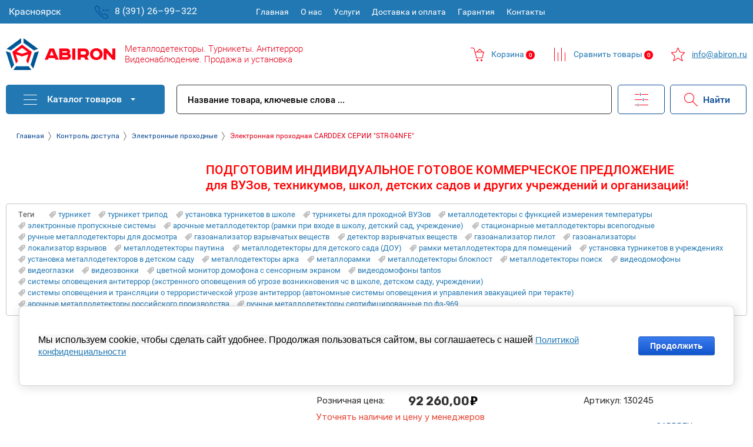

--- FILE ---
content_type: text/html; charset=utf-8
request_url: https://abiron.ru/kontrol-dostupa/elektronnye-prokhodnye/elektronnaya-prohodnaya-carddex-serii-str-04nfe
body_size: 31994
content:

			<!doctype html>
<html lang="ru">
<head>
<meta charset="utf-8">
<meta name="robots" content="all"/>
<title>Электронная проходная CARDDEX СЕРИИ &quot;STR 02NFЕ&quot; купить в интернет магазине АБИРОН</title>
<meta name="description" content="Электронная проходная CARDDEX СЕРИИ &quot;STR 02NFЕ&quot; купить по ценам производителя от 40000 руб. в интернет-магазине ABIRON">
<meta name="keywords" content="Электронная проходная CARDDEX СЕРИИ &quot;STR 02NFЕ&quot;">
<meta name="SKYPE_TOOLBAR" content="SKYPE_TOOLBAR_PARSER_COMPATIBLE">
<meta name="viewport" content="width=375">
<meta name="format-detection" content="telephone=no">
<meta http-equiv="x-rim-auto-match" content="none">
<meta name="yandex-verification" content="6686294af2ec96f2" />
<meta name="google-site-verification" content="lEhlBn69fDeBTboZu1hX3BxWiMQTIBq_9WTTmfKE7Fc" />
<link rel="stylesheet" href="/g/css/styles_articles_tpl.css">
<script src="/g/libs/jquery/1.10.2/jquery.min.js"></script>

            <!-- 46b9544ffa2e5e73c3c971fe2ede35a5 -->
            <script src='/shared/s3/js/lang/ru.js'></script>
            <script src='/shared/s3/js/common.min.js'></script>
        <link rel='stylesheet' type='text/css' href='/shared/s3/css/calendar.css' /><link rel='stylesheet' type='text/css' href='/shared/highslide-4.1.13/highslide.min.css'/>
<script type='text/javascript' src='/shared/highslide-4.1.13/highslide-full.packed.js'></script>
<script type='text/javascript'>
hs.graphicsDir = '/shared/highslide-4.1.13/graphics/';
hs.outlineType = null;
hs.showCredits = false;
hs.lang={cssDirection:'ltr',loadingText:'Загрузка...',loadingTitle:'Кликните чтобы отменить',focusTitle:'Нажмите чтобы перенести вперёд',fullExpandTitle:'Увеличить',fullExpandText:'Полноэкранный',previousText:'Предыдущий',previousTitle:'Назад (стрелка влево)',nextText:'Далее',nextTitle:'Далее (стрелка вправо)',moveTitle:'Передвинуть',moveText:'Передвинуть',closeText:'Закрыть',closeTitle:'Закрыть (Esc)',resizeTitle:'Восстановить размер',playText:'Слайд-шоу',playTitle:'Слайд-шоу (пробел)',pauseText:'Пауза',pauseTitle:'Приостановить слайд-шоу (пробел)',number:'Изображение %1/%2',restoreTitle:'Нажмите чтобы посмотреть картинку, используйте мышь для перетаскивания. Используйте клавиши вперёд и назад'};</script>
<link rel="icon" href="/favicon.ico" type="image/vnd.microsoft.icon">

<link rel='stylesheet' type='text/css' href='/t/images/__csspatch/2/patch.css'/>

<!--s3_require-->
<link rel="stylesheet" href="/g/basestyle/1.0.1/user/user.css" type="text/css"/>
<link rel="stylesheet" href="/g/basestyle/1.0.1/cookie.message/cookie.message.css" type="text/css"/>
<link rel="stylesheet" href="/g/basestyle/1.0.1/user/user.red.css" type="text/css"/>
<script type="text/javascript" src="/g/basestyle/1.0.1/user/user.js" async></script>
<link rel="stylesheet" href="/g/basestyle/1.0.1/cookie.message/cookie.message.red.css" type="text/css"/>
<script type="text/javascript" src="/g/basestyle/1.0.1/cookie.message/cookie.message.js" async></script>
<!--/s3_require-->

<!--s3_goal-->
<script src="/g/s3/goal/1.0.0/s3.goal.js"></script>
<script>new s3.Goal({map:{"98215":{"goal_id":"98215","object_id":"55149841","event":"submit","system":"metrika","label":"ORDER1","code":"anketa"},"98615":{"goal_id":"98615","object_id":"55150241","event":"submit","system":"metrika","label":"ORDER3","code":"anketa"},"127702":{"goal_id":"127702","object_id":"4325102","event":"submit","system":"metrika","label":"FORMA","code":"anketa"}}, goals: [], ecommerce:[{"ecommerce":{"detail":{"products":[{"id":"2051070501","name":"Электронная проходная CARDDEX СЕРИИ \"STR-04NFЕ\"","price":92260,"brand":"CARDDEX","category":"Электронные проходные"}]}}}]});</script>
<!--/s3_goal-->

			
		
		
		
			<link rel="stylesheet" type="text/css" href="/g/shop2v2/default/css/theme.less.css">		
			<script type="text/javascript" src="/g/printme.js"></script>
		<script type="text/javascript" src="/g/shop2v2/default/js/tpl.js"></script>
		<script type="text/javascript" src="/g/shop2v2/default/js/baron.min.js"></script>
		
			<script type="text/javascript" src="/g/shop2v2/default/js/shop2.2.js"></script>
		
	<script type="text/javascript">shop2.init({"productRefs": {"1601732901":{"model_planok":{"51853815":["2051070501"]}}},"apiHash": {"getPromoProducts":"3d5909203b76e33ca432e0201a62d3e7","getSearchMatches":"7a67c1cdecb871fc1183104d54a838f5","getFolderCustomFields":"11429e793cc2180140f0e79f8c213952","getProductListItem":"2da0f5a0734c36cc38c2678c092d1d0a","cartAddItem":"48f8dc766d8ef4634bbf0b0864c7c077","cartRemoveItem":"26bdec316420c2e4d17c3690e8a3f762","cartUpdate":"33e08d50444d3eca31b6ddb9b37dd9e4","cartRemoveCoupon":"1ea09943e1f99faa0e8d0065ca0b39e0","cartAddCoupon":"3a298399506d267c2b3981261a3f4a73","deliveryCalc":"d62962a5f2186412231616e7fec0fdd8","printOrder":"f64a152bd04eb0ec4ddd625769731788","cancelOrder":"fdd72ba6e04543c827fb7401e816d69e","cancelOrderNotify":"f1a11ff43630e5ecc8205643911d6cea","repeatOrder":"17ab470dc991388b5a68eff37c4e7f40","paymentMethods":"c324ef3ffe4b84ab405d9ddf06b87a58","compare":"287813ebe3b05b65ffa86306a7f97e0b"},"hash": null,"verId": 1517867,"mode": "product","step": "","uri": "/shop","IMAGES_DIR": "/d/","my": {"list_picture_enlarge":true,"accessory":"\u0410\u043a\u0441\u0441\u0435\u0441\u0441\u0443\u0430\u0440\u044b","kit":"\u041d\u0430\u0431\u043e\u0440","recommend":"\u0420\u0435\u043a\u043e\u043c\u0435\u043d\u0434\u0443\u0435\u043c\u044b\u0435","similar":"\u041f\u043e\u0445\u043e\u0436\u0438\u0435","modification":"\u041c\u043e\u0434\u0438\u0444\u0438\u043a\u0430\u0446\u0438\u0438","unique_values":true,"pricelist_options_toggle":true,"price_fa_rouble":true},"shop2_cart_order_payments": 1,"cf_margin_price_enabled": 0,"maps_yandex_key":"","maps_google_key":""});</script>
<style type="text/css">.product-item-thumb {width: 180px;}.product-item-thumb .product-image, .product-item-simple .product-image {height: 160px;width: 180px;}.product-item-thumb .product-amount .amount-title {width: 84px;}.product-item-thumb .product-price {width: 130px;}.shop2-product .product-side-l {width: 180px;}.shop2-product .product-image {height: 160px;width: 180px;}.shop2-product .product-thumbnails li {width: 50px;height: 50px;}</style>

     <link rel="stylesheet" href="/t/v5308/images/theme0/theme.scss.css">
<link rel="stylesheet" href="/t/v5308/images/style_bdr.scss.css">
<link rel="stylesheet" href="/t/v5308/images/style.css">
<!--[if lt IE 10]>
<script src="/g/libs/ie9-svg-gradient/0.0.1/ie9-svg-gradient.min.js"></script>
<script src="/g/libs/jquery-placeholder/2.0.7/jquery.placeholder.min.js"></script>
<script src="/g/libs/jquery-textshadow/0.0.1/jquery.textshadow.min.js"></script>
<script src="/g/s3/misc/ie/0.0.1/ie.js"></script>
<![endif]-->
<!--[if lt IE 9]>
<script src="/g/libs/html5shiv/html5.js"></script>
<![endif]-->
<script type="text/javascript"> (function(a,e,f,g,b,c,d){a[b]||(a.FintezaCoreObject=b,a[b]=a[b]||function(){(a[b].q=a[b].q||[]).push(arguments)},a[b].l=1*new Date,c=e.createElement(f),d=e.getElementsByTagName(f)[0],c.async=!0, c.defer=!0,c.src=g,d&&d.parentNode&&d.parentNode.insertBefore(c,d))}) (window,document,"script","https://content.mql5.com/core.js","fz"); fz("register","website","dgugfxuueknnfmsmwdvbcfkmdmjlzajnpw");</script>
<style>

.top-panel-wr .top-panel-in,
.site-header .site-header-in,
.fixed-panel-wr .fixed-panel-in,
.main-slider-wr .main-slider-in,
.main-folder-block-wr,
.shop-main-block-wr,
.main-edit-block-wr,
.site-container,
.gr-form-wrap2 .tpl-anketa,
.site-footer-top,
.site-footer-bot .site-footer-bot-in{max-width:1260px}
.top-address{background:#fff}
/*----------------------------------------------------------------*/
  .main-slider-wr .slider-info:before{
    display:none;
  }
  /*--------------------------------------------------------------*/
@media(min-width:1260px){.slider-info-in{width:669px}}


/*------------------Здесь код для слайдера----------------------*/
/*От сюда*/
@media (max-width:400px){
	.slider-info .slider-title{
	font-size:14px !important;
	}
	.slider-info .slider-description{
	font-size:13px !important;
	}
	.slider-info a{
	padding:3px 5px !important;
	font-size:13px !important;
	}
	.slider-info *{
	margin:0 !important;
	padding:0 !important;
	}
}
@media (max-width:500px){
	.slider-info a{
	padding:3px 5px !important;
	font-size:13px !important;
	}
	.slider-info *{
	margin:0 !important;
	padding:0 !important;
	}
}
@media (max-width:600px){
	.slider-info{
	display:flex !important;
	}
	.slider-info *{
	margin-top:15px;
	}
}
.main-slider-wr .owl-dots *{
	background:#0d4a9a !important;
	opacity: 1 !important;
	box-shadow: 0 4px 10px 1px #c2c2c2;
	transition-duration:0.5s;
	}
.main-slider-wr .owl-dots .active{
	background:#f00 !important;
	opacity: 1 !important;
	transition-duration:0.5s;
	box-shadow:none;
	}
.slider-item{
	display:-moz-flex !important;
	display:-o-flex !important;
	display:-webkit-flex !important;
	display:-ms-flex !important;
	display:flex !important;
	justify-content:center;
	align-items:center;
	}
.slider-info-in{
	width:100%;
	padding:0 !important;
	text-align:center !important;
	}
.slider-info *{
	text-align:center !important;
	}
.slider-info{
	position:absolute !important;
	width:100% !important;
	height:100% !important;
	background:url(https://abiron.ru/d/background-slider.png) repeat !important;
	}
.slider-info-in{
	text-align:center;
	}
.main-slider-wr .slider-pic {
    margin-right:0;
    width:100%;
    -moz-flex-basis:auto;
    -ms-flex-basis:auto;
    -webkit-flex-basis:auto;
    flex-basis:auto;
  }
.main-slider-wr .slider-pic img{
    margin-right:0;
    width:100%;
  }
.slider-info a{
	border: 1px solid #f05 !important;
	background:#f05 !important;
	color:#fff !important;
	}
@media (min-width:401px){
.slider-info a{
	padding:8px 12px !important;
	}
}
@media all and (min-width:1260px){
  .main-slider-wr .slider-pic {
    margin-right:0;
  }
  .main-slider-wr .slider-info {
    margin-left:px;
  }
  .main-slider-wr .slider-info-in {
    margin-left: 0;
  }
  .main-slider-wr .slider-info-in *{
    margin-left: 0;
  }
  h2,h1,h3 {
    color: #2278b3;
  }
}
-------------------до сюда---------

</style>

<link rel="stylesheet" href="/t/v5308/images/site.addons.scss.css">
<link rel="stylesheet" href="/g/templates/pages/2016.1/articles/articles.css">
<!--link rel="stylesheet" href="https://alexprofi.site/megagroup/newstyle.css"-->
<style>


.selectgorod img{position:relative;top:9px}
.registration-block-wr2 .selectgorod select{position:relative;top:0}
.selectgorod select option{color:#000;background:#fff;border:none}
.selectgorod select{-moz-appearance:none;-webkit-appearance:none;border:none;position:relative;outline:none;padding:5px;padding-right:0;background:none;color:#fff}
.registration-block-wr{position:absolute;left:0;top:0;padding:5px 0 0;font-size:16px}
.menu-top-wr{text-align:left;margin-left:415px;max-width:715px;display:inline-block;vertical-align:top}
.registration-block-wr2{position:absolute;left:150px;top:0;padding:0;font-size:16px}
.selectgorod select:after{content:"";display:inline-block;width:10px;height:5px;position:relative;right:0;top:0;background-image:url(https://abiron.ru/t/gal.png);background-repeat:no-repeat}
.cart-wrapper.disabled .cart-block-btn .cart-total-amount{background:#ff0014;min-width:15px;text-align:center}
.company-contacts .cart-wrapper2.srav .cart-block-btn{background:url(https://abiron.ru/t/sravn.png);background-position:left;background-repeat:no-repeat;padding:10px 0;padding-left:35px}
.company-contacts .cart-wrapper2.srav .cart-total-amount{display:inline-block;height:15px;min-width:25px;text-align:center;-webkit-border-radius:8px;-moz-border-radius:8px;-ms-border-radius:8px;-o-border-radius:8px;border-radius:8px;background:#2278b3;color:#fff;font-size:10px;font-weight:500;line-height:15px;background:#ff0014;min-width:15px;text-align:center}
.company-contacts .cart-wrapper2.izb .cart-total-amount{display:inline-block;height:15px;min-width:25px;text-align:center;-webkit-border-radius:8px;-moz-border-radius:8px;-ms-border-radius:8px;-o-border-radius:8px;border-radius:8px;background:#2278b3;color:#fff;font-size:10px;font-weight:500;line-height:15px;background:#ff0014;min-width:15px;text-align:center}
.company-contacts .cart-wrapper2.izb .cart-block-btn{background:url(https://abiron.ru/t/izb.png);background-position:left;background-repeat:no-repeat;padding:10px 0;padding-left:35px}
.company-contacts .cart-wrapper2{text-decoration:none;position:relative;right:0;top:0;width:auto;display:inline-block;height:auto;color:#2278b3}
.company-contacts .cart-wrapper .cart-block-btn{background:none;padding:0;width:auto;height:auto;background:url(https://abiron.ru/t/korz.png);background-position:left;background-repeat:no-repeat;padding:10px 0;padding-left:35px}
.company-contacts .cart-wrapper{text-decoration:none;position:relative;right:0;top:0;width:auto;display:inline-block;height:auto;color:#2278b3}
.main-slider-wr .slider-info .slider-link{display:inline-block;text-decoration:none;color:#fff;font-size:17px;line-height:1;padding:12px 20px;border:1px solid rgba(238,238,238,0.44);-webkit-border-radius:0;-moz-border-radius:0;-ms-border-radius:0;-o-border-radius:0;border-radius:0;margin:27px 0 0;background:#e2001a!important;margin-left:0}
.slider-info *{text-align:left!important}
.main-slider-wr .slider-info .slider-title{font-size:30px;font-weight:300;margin:0 0 10px;text-shadow:none!important;text-align:left}
.main-slider-wr .slider-info .slider-info-in{display:block;padding:0!important;text-align:left!important}
.slider-item{display:-moz-flex!important;display:-o-flex!important;display:-webkit-flex!important;display:-ms-flex!important;display:flex!important;justify-content:inherit;align-items:inherit}
.main-slider-wr .main-slider-in{margin:0 auto;padding:0 0 22px}
.fixed-panel-wr .fixed-panel-in{height:60px}
html .main-slider-wr .slider-info{text-shadow:none!important;max-width:345px;text-align:left;display:inline-flex;padding:0 67px;padding-right:40px;background:#2278b3!important}
.main-slider-wr{background:#f9f9f9;background-position:50% 50%;background-size:cover;-moz-box-shadow:inset 0 0 8px rgba(0,0,0,0.09);-webkit-box-shadow:inset 0 0 0 rgba(0,0,0,0.09);box-shadow:inset 0 0 0 rgba(0,0,0,0.09)}
.fixed-panel-wr.blur:before{-webkit-filter:blur(0px);-moz-filter:blur(0px);-ms-filter:blur(0px);-o-filter:blur(0px);filter:blur(0px);filter:none;position:relative;-webkit-filter:blur(0px);-moz-filter:blur(0px);-ms-filter:blur(0px);-o-filter:blur(0px);filter:inherit;filter:inherit}
.fixed-panel-wr:before{content:"";position:absolute;left:0;right:0;top:0;bottom:0;border-top:0 solid #f3f3f3;background-color:#fff;-moz-box-shadow:0 0 0 rgba(0,0,0,0.06);-webkit-box-shadow:0 0 0 rgba(0,0,0,0.06);box-shadow:0 0 0 rgba(0,0,0,0.06)}
.folders-block-wr{position:absolute;top:0;left:0;z-index:102}
.folders-block-wr .folders-ul{display:none;position:absolute;top:50px;left:0;padding:19px 0;width:270px;background-color:#fff;border-top:none;-moz-box-shadow:0 0 20px rgba(0,0,0,0.13);-webkit-box-shadow:0 0 20px rgba(0,0,0,0.13);box-shadow:0 0 20px rgba(0,0,0,0.13)}
.folders-block-wr .folders-block-title:before{content:"";position:absolute;left:30px;top:32%;margin-top:-2px;width:23px!important;height:23px!important;border-style:solid;border-width:0!important;border-top-color:#fff;background:url(https://abiron.ru/t/kat.png)!important}
.folders-block-wr .folders-block-title:after{content:"";position:absolute;right:50px;top:50%;margin-top:-2px;width:0;height:0;border-color:transparent;border-style:solid;border-width:4px 4px 0;border-top-color:#fff}
.folders-block-wr .folders-block-title{position:relative;color:#fff;font-size:16px;font-weight:500;line-height:1;width:155px;padding:17px 45px 17px 70px;background:#2278b3;cursor:pointer;-webkit-user-select:none;-moz-user-select:none;user-select:none;border-radius:5px}
.top-panel-wr .top-panel-in{position:relative;margin:0 auto;height:40px}
.menu-top-in > ul > li > a{text-decoration:none;display:block;color:#c6c6c6;padding:13px 10px}
.registration-block-wr a.reg-enter{background:url(https://abiron.ru/t/login.png) 8px 50% no-repeat;border:none;padding:13px 0;padding-left:40px;background-position:7px 7px}
.registration-block-wr.ri{position:relative;left:0;top:0;padding:0;font-size:16px;display:inline-block;float:right}
.company-activity{font-size:16px;color:#e2001a;padding-top:0;line-height:normal!important;font-weight:400!important}
.blockBlur{position:relative;-webkit-filter:blur(0px);-moz-filter:blur(0px);-ms-filter:blur(0px);-o-filter:blur(0px);filter:inherit;filter:inherit;background:none;}
.site-search-wr .site-search-form .search-but{position:absolute;top:0;right:-229px;box-shadow:none;border:none;width:130px;height:50px;outline:none;border:1px solid #0b4b95;border-radius:5px;background:url(https://abiron.ru/t/ser.png);background-repeat:no-repeat;background-position:23px 12px;color:#0b4b95;font-weight:500;font-size:16px;text-align:left;padding-left:55px}
.site-search-wr .site-search-form .search-text::-webkit-input-placeholder{opacity:1;color:#000;font-weight:500}
.site-search-wr .site-search-form .search-text:moz-placeholder{opacity:1;color:#000;font-weight:500}
.site-search-wr .site-search-form .search-text::-moz-placeholder{opacity:1;color:#000;font-weight:500}
.site-search-wr .site-search-form .search-text:-ms-input-placeholder{opacity:1;color:#000;font-weight:500}
.site-search-wr .site-search-form .search-text{width:100%;max-width:100%;padding:16px 20px 14px 18px;color:#000;font-size:15px;line-height:1;font-weight:300;box-shadow:none;border:none;outline:none;-webkit-box-sizing:border-box;-moz-box-sizing:border-box;box-sizing:border-box;height:auto;border:1px solid #323232;border-radius:5px}
.fixed-panel-wr.blur:after{content:"";position:absolute;left:0;right:0;top:0;bottom:0;background:#000;opacity:0;-webkit-filter:blur(0px);-moz-filter:blur(0px);-ms-filter:blur(0px);-o-filter:blur(0px);filter:blur(0px);filter:none}
.search-online-store.opened .block-title:before{content:"";position:absolute;left:0;right:0;bottom:0;height:0;background:#fff;z-index:1}
.search-online-store.opened .block-title{background-color:#fff!important}
.search-online-store .block-title{position:relative;width:48px;height:49px;font-size:0;border:1px solid transparent;border-bottom:none;margin:-1px;border-left-color:#eee0;cursor:pointer;background:url(https://abiron.ru/t/inf.png)!important;background-position:center!important;background-repeat:no-repeat!important;padding:0 15px}
.search-online-store .block-body{margin-top:10px}
.search-online-store{position:absolute;right:140px;top:0;margin-right:0;border:1px solid #0b4b95;border-radius:5px}
.site-search-wr{position:relative;margin:0 230px 0 0}
.search-block-wr{position:absolute!important;left:290px;right:0;top:0;border:0 solid #000!important;border-left:none;height:51px}
.blockBlur:before{content:'';position:absolute;left:0;top:0;right:0;bottom:0;background:#000;opacity:0;z-index:6}
html .site-footer{background:#f2f4f6;margin-top:20px}
.site-footer-contacts-wr{display:inline-block;vertical-align:top;width:455px}
.site-footer-contacts-wr h3{font-size:15px;font-weight:600;padding-left:40px;margin-bottom: 30px;}
.menu-bottom-wrap h3{font-size:15px;margin-bottom: 30px;}
.menu-bottom-wrap{display:inline-block;vertical-align:top;width:460px;padding:0 10px}
html .menu-bottom-wrap > ul > li > a{color:#000;font-size:15px;font-weight:300}
.site-footer-bot.two{border-top:1px solid #ff1829;padding-top:10px;padding-bottom:5px}
.site-footer-bot{border-top:1px solid #2278b3;padding-top:20px;padding-bottom:20px;text-align:center}
.site-footer-top{padding-top:10px;padding-bottom:20px}
.menu-bottom-wrap > ul > li{display:block;vertical-align:top;width:auto;padding: 0 0 20px;-webkit-box-sizing:border-box;-moz-box-sizing:border-box;box-sizing:border-box;}
.main-block-bot-wr{background-color:#fff;-moz-box-shadow:0 0 0 rgba(0,0,0,0.09);-webkit-box-shadow:0 0 0 rgba(0,0,0,0.09);box-shadow:0 0 0 rgba(0,0,0,0.09);background:none}
.btn-variant2,.gr-form-wrap2 .tpl-anketa .tpl-form-button,.shop2-btn,.reg_button,.shop2-product-btn{text-decoration:none;color:#fff;border:none;box-shadow:none;outline:none;border:1px solid #323232;border-radius:5px;color:#000;background:url(https://abiron.ru/t/mail.png)!important;background-repeat:no-repeat!important;background-position:15px 16px!important;padding:0 30px!important;background-color:#fff!important;padding-left:55px!important}
.gr-form-wrap2 .tpl-anketa .field-value input[type="text"]{height:50px;width:100%;color:#8a8989;font-size:15px;font-weight:300;border:1px solid #323232;border-radius:5px}
.gr-form-wrap2 .tpl-anketa .title{color:#fff;font-size:16px;font-weight:400;padding:0;background:none;padding-right:40px}
.gr-form-wrap2{border-top:0 solid #f1f1f1;padding:15px;width:100%;max-width:1230px;margin:0 auto;background:#2278b3}
.site-footer-contacts-wr .tel{display:block;background:url(https://abiron.ru/t/fm.png);background-repeat:no-repeat;background-position:0 0;padding-left:40px;padding-top:3px}
.site-footer-contacts-wr .tel a{display:block;font-size:22px;text-decoration:none;color:#000;font-weight:500}
.site-footer-contacts-wr .tel2 a{display:block;font-size:14px;text-decoration:none;color:#2278b3;font-weight:300;margin-top:5px;padding-left:41px}
.site-footer-contacts-wr .tel3 p{font-size:14px;font-weight: 400;line-height:normal;margin-top: 20px;}
.site-footer-contacts-wr .tel3{padding-left:43px}
.site-footer-contacts-wr .mail{margin-top: 20px;margin-bottom: 30px;background:url(https://abiron.ru/t/fm2.png);background-repeat:no-repeat;background-position:0 0;padding-left:40px;padding-top:3px;}
.site-footer-contacts-wr .mail a{display:block;font-size:22px;text-decoration:none;color:#2278b3;font-weight:500}
.site-footer-contacts-wr .soc a{margin-left:40px}
.site-footer-bot .site-footer-bot-in{min-height:auto}
.site-counters{position:relative;left:0;top:0;max-width:155px;width:100%;margin-left:0;text-align:center;float:right}
html .site-name{color:#006aad;margin-top:10px}
.fixed-panel-wr {
    z-index: 10 !important;
}
.top-panel-wr {
    position: relative;
    background: #3c3c3c;
    z-index: 99;
}
.shop2-item-product .shop2-item-product-in .shop2-product-btn {
    width: 66px;
    -webkit-box-flex: 0;
    -webkit-flex-grow: 0;
    -moz-flex-grow: 0;
    -ms-flex-positive: 0;
    flex-grow: 0;
    -webkit-flex-shrink: 0;
    -moz-flex-shrink: 0;
    -ms-flex-negative: 0;
    flex-shrink: 0;
    -webkit-flex-basis: 66px;
    -moz-flex-basis: 66px;
    -ms-flex-preferred-size: 66px;
    flex-basis: 66px;
    text-decoration: none;
    color: inherit;
    border: inherit;
    box-shadow: inherit;
    outline: inherit;
    border: inherit;
    border-radius: inherit;
    color: inherit;
    background: inherit !important;
    background-repeat: inherit !important;
    background-position: inherit !important;
    padding: inherit !important;
    background-color: inherit !important;
    padding-left: inherit !important;
    text-decoration: none;
    color: #fff;
    background: #58b0e0 !important;
    border: none;
    box-shadow: none;
    outline: none;
}
.shop2-product-mode-wr .shop2-product-btn {
    margin: 0 0 10px;
    border-radius: 2px;
    text-align: center;
    text-decoration: none;
    color: #fff;
    background: #58b0e0 !important;
    border: none;
    box-shadow: none;
    outline: none;
    background-image: inherit !important;
    padding: 0 !important;
}
.company-contacts .cart-wrapper2.srav .cart-total-amount2 {
    display: inline-block;
    height: 15px;
    min-width: 25px;
    text-align: center;
    -webkit-border-radius: 8px;
    -moz-border-radius: 8px;
    -ms-border-radius: 8px;
    -o-border-radius: 8px;
    border-radius: 8px;
    background: #2278b3;
    color: #fff;
    font-size: 10px;
    font-weight: 500;
    line-height: 15px;
    background: #ff0014;
    min-width: 15px;
    text-align: center;
}
.company-contacts .cart-wrapper2.izb .cart-total-amount2 {
    display: inline-block;
    height: 15px;
    min-width: 25px;
    text-align: center;
    -webkit-border-radius: 8px;
    -moz-border-radius: 8px;
    -ms-border-radius: 8px;
    -o-border-radius: 8px;
    border-radius: 8px;
    background: #2278b3;
    color: #fff;
    font-size: 10px;
    font-weight: 500;
    line-height: 15px;
    background: #ff0014;
    min-width: 15px;
    text-align: center;
}
.menu-bottom-wrap ul {

    padding-top: 19px;
}
@media screen and (max-width: 375px) {
	.menu-top-wr.menuTopMobile .menu-top-in .registration-block-wr {
    position: static;
    background: #464646;
    padding: 10px 15px;
}
.selectgorod select {
    -moz-appearance: none;
    -webkit-appearance: none;
    border: none;
    position: relative;
    outline: none;
    padding: 0;
    padding-right: 0;
    background: none;
    color: #fff;
}
.registration-block-wr.ri {
    position: relative;
    left: 0;
    top: 0;
    padding: 0;
    font-size: 16px;
    display: block;
    float: none;
    right: 0 !important;
}
.registration-block-wr .registration-block-title {
    display: none;
    text-align: left;
    color: #fff;
    margin: 0 0 15px;
    line-height: 1;
    font-size: 16px;
    display: none !important;
}
.registration-block-wr a.reg-enter {
    background: url(https://abiron.ru/t/login.png) 8px 50% no-repeat;
    border: none;
    padding: 10px 115px;
    padding-left: 40px;
    background-position: 7px 7px;
    font-size: 16px;
}
	.registration-block-wr2 {
    position: relative;
    left: 0;
    top: 0;
    padding: 0;
    font-size: 16px;
    text-align: center;
}
.mobile-block-search-cart {
    display: inline-block;
    position: relative;
}
.top-panel-wr .top-panel-in {
    position: relative;
    margin: 0 auto;
    height: auto;
}
.menu-blocks-wr {
    position: relative;
    left: 0;
    top: 0;
    height: auto;
    display: none;
    text-align: center;
    font-size: 0;
}
.top-panel-wr.mobilePanel .menu-blocks-wr {
    display: inline-block;
}
.mobile-block-search-cart .mobile-search-btn {
    border: none;
    display: none;
}
.search-block-wr {}
.cart-wrapper {
    position: relative;
    right: inherit;
    top: inherit;
    width: auto;
    display: inline-block;
    vertical-align: top;
    height: 50px;
    border-left: 0px solid rgba(255, 255, 255, 0.1);
}
.cart-wrapper {
    position: relative;
    right: inherit;
    top: inherit;
    width: auto;
    display: inline-block;
    vertical-align: top;
    height: 50px;
    border-left: 0px solid rgba(255, 255, 255, 0.1);
}
html .main-slider-wr .slider-info {
    text-shadow: none!important;
    max-width: 345px;
    text-align: center;
    display: inline-flex;
    padding: 0 0;
    padding-right: 0;
    background: #2278b3!important;
}
html .main-slider-wr .slider-info {
    text-shadow: none!important;
    max-width: inherit;
    text-align: center;
    display: inline-flex;
    padding: 0 0;
    padding-right: 0;
    background: #2278b3!important;
}
.main-slider-wr .slider-info .slider-title {
    font-size: 30px;
    font-weight: 300;
    margin: 0 0 10px;
    text-shadow: none!important;
    text-align: center !important;
    line-height: normal;
}
.slider-info * {
    text-align: center!important;
    line-height: normal;
    margin: 3px 0 !important;
}
.main-slider-wr .slider-info .slider-link {
    display: block;
    text-decoration: none;
    color: #fff;
    font-size: 17px;
    line-height: 1;
    padding: 12px 20px;
    border: 1px solid rgba(238,238,238,0.44);
    -webkit-border-radius: 0;
    -moz-border-radius: 0;
    -ms-border-radius: 0;
    -o-border-radius: 0;
    border-radius: 0;
    margin: 27px 0 0;
    background: #e2001a!important;
    margin-left: 0;
    max-width: 150px;
    margin: 10px auto 0 !important;
}
.company-contacts .cart-wrapper2 {
    text-decoration: none;
    position: relative;
    right: 0;
    top: 0;
    width: 195px;
    display: inline-block;
    height: auto;
    color: #2278b3;
    text-align: left;
}
.btn-variant2, .gr-form-wrap2 .tpl-anketa .tpl-form-button, .shop2-btn, .reg_button, .shop2-product-btn {
    text-decoration: none;
    color: #fff;
    border: none;
    box-shadow: none;
    outline: none;
    border: 1px solid #323232;
    border-radius: 5px;
    color: #000;
    background: url(https://abiron.ru/t/mail.png)!important;
    background-repeat: no-repeat!important;
    background-position: 15px 16px!important;
    padding: 0 30px!important;
    background-color: #fff!important;
    padding-left: 25px!important;
    font-size: 0;
}
.gr-form-wrap2 .tpl-anketa .tpl-form-button:before {
    display:none;
}
.gr-form-wrap2 .tpl-anketa .tpl-form-button:after {
    display:none;
}
.gr-form-wrap2 {
    border-top: 0 solid #f1f1f1;
    padding: 15px 0;
    width: 100%;
    max-width: 1230px;
    margin: 0 auto;
    background: #2278b3;
}
.gr-form-wrap2 .tpl-anketa {
    margin: 0 10px;
}
.gr-form-wrap2 .tpl-anketa .title {
    color: #fff;
    font-size: 16px;
    font-weight: 400;
    padding: 0;
    background: none;
    padding-right: 0;
    text-align: center;
}
.site-footer-top {
    padding-top: 10px;
    padding-bottom: 20px;
    display: block;
}
.menu-bottom-wrap {
    display: block;
    vertical-align: top;
    width: auto;
    padding: 0 10px;
}
.menu-bottom-wrap > ul > li {
    display: block;
    vertical-align: top;
    width: auto;
    padding: 0 0 12px;
    -webkit-box-sizing: border-box;
    -moz-box-sizing: border-box;
    box-sizing: border-box;
}
.site-footer-contacts-wr {
    display: inline-block;
    vertical-align: top;
    width: auto;
}
body {
    overflow-x: hidden;
}
	}
	
<!-- Global site tag (gtag.js) - Google Analytics -->
<script async src="https://www.googletagmanager.com/gtag/js?id=UA-92635403-1"></script>
<script>
  window.dataLayer = window.dataLayer || [];
  function gtag(){dataLayer.push(arguments);}
  gtag('js', new Date());

  gtag('config', 'UA-92635403-1');
</script>
	
	
</style>
<link rel="stylesheet" href="/g/libs/jquery-swiper/4.1.0/swiper.min.css">
<script src="/g/libs/jquery-swiper/4.1.0/swiper.min.js"></script> 
<script src="/g/templates/addons/slider/type.141/js/mg.slider.type.141.js"></script> 
<script src="/t/v5308/images/js/site.addons.js"></script> 

<link rel="stylesheet" href="/t/v5308/images/site.addons.scss.css">
<link rel="stylesheet" href="/g/templates/pages/2016.1/articles/articles.css">
</head>
<body>
	<div class="site-wrapper">
				<div class="top-panel-wr">
			<div class="top-panel-in">
			    <div class="menu-blocks-wr">
			        			        <!-- <div class="folder-btn-mobile">Каталог</div>  -->
			        <div class="menu-top-btn"></div>			    </div>
			    <div class="registration-block-wr">
			    <div class="selectgorod">
			     <select>
			    <option value="">Красноярск</option>
			    <!--            <option value="">Абакан</option>-->
			    <!--            <option value="">Новосибирск</option>-->
			    <!--            <option value="">Владивосток</option>-->
			    <!--            <option value="">Петропавловск-Камчатский</option>-->
			    <!--            <option value="">Комсомольск-на-Амуре</option>-->
			    </select>
			    </div>
			    </div>
			    <div class="registration-block-wr2">
			        <div class="selectgorod">
			            <a href="tel:+7 (391) 26-99-322"><img src="https://abiron.ru/t/tel.png" alt="8 (391) 26–99–322"></a>
			            <select>
			            	<option value="">8 (391) 26–99–322</option>
			            	
			                
			                
			                
			            </select>
			        </div>
			    </div>
			    			    <div class="menu-top-wr ">
			        <nav class="menu-top-in">
			            <div class="menu-top-close-btn">Закрыть</div>
			            <ul class="menu-top"><li class="opened active"><a href="/" >Главная</a></li><li><a href="/o-nas" >О нас</a><ul class="level-2"><li><a href="/otzyvy" >Отзывы</a></li></ul></li><li><a href="/uslugi" >Услуги</a><ul class="level-2"><li><a href="/ustanovka-metallodetektorov" >Установка металлодетекторов</a></li><li><a href="/ustanovka-turniketov" >Установка турникетов</a></li><li><a href="/ustanovka-domofonov" >Установка домофонов</a></li><li><a href="/ustanovka-videonablyudeniya" >Установка видеонаблюдения</a></li><li><a href="/ustanovka-signalizatsii" >Установка сигнализации</a></li><li><a href="/ustanovka-vyzyvnoy-paneli" >Установка вызывной панели</a></li><li><a href="/ustanovka-elektromagnitnogo-zamka" >Установка электромагнитного замка</a></li><li><a href="/ustanovka-skud" >Установка СКУД</a></li><li><a href="/opoveshchenie-antiterror" >Оповещение Антитеррор</a></li></ul></li><li><a href="/dostavka-i-oplata" >Доставка и оплата</a></li><li><a href="/garantiya" >Гарантия</a></li><li><a href="/kontakty" >Контакты</a></li></ul>			        </nav>
			    </div>
			    			    <div class="registration-block-wr ri">
			        			        <div class="registration-block-title">Кабинет</div>
			        <span style="display:none;"><a href="/user/login" class="reg-enter">Вход</a></span>
			
			        <!--a href="/user/register" class="reg-link">Регистрация</a-->
			        			    </div>
			    <div class="mobile-block-logo">
			        <a class="company-logo" href="http://abiron.ru" title="Интернет магазин систем безопасности в Красноярске" style="margin-bottom:0">
			            <img src="https://abiron.ru/t/logo.png" alt="">
			        </a>
			    </div>
			    <div class="mobile-search-block">
			        <a href="https://abiron.ru/search"></a>
			    </div>
			    <div class="mobile-block-search-cart">
			        <div class="mobile-search-btn"></div>
			    </div>
			</div>
		</div>
		<header role="banner" class="site-header">
			<div class="site-header-in" style="padding-top:24px;padding-bottom:24px">
				<div class="company-block">
										<a class="company-logo" href="http://abiron.ru"  title="Интернет магазин систем безопасности в Красноярске" style="margin-bottom:0"><img src="https://abiron.ru/t/logo.png" alt=""></a>
										<div class="company-name-wr">
												<div class="company-activity" style="line-height:23px;pcolor:#504f4f;font-weight:300">Металлодетекторы. Турникеты. Антитеррор<br />
Видеонаблюдение. Продажа и установка</div>					</div>
				</div>
				<div class="company-contacts">
					<div class="cart-wrapper disabled">
					<div class="cart-block-btn">Корзина <span class="cart-total-amount">0</span></div>
					<div class="cart-block-in">
						<div class="cart-in" id="shop2-cart-preview">
	<div class="cart-block">
		<ul></ul>
		<div class="information-cart">
			<div class="information-cart-in">
				<div class="cart-total-amount"><div class="title">Товаров:</div><span>0</span></div>
				<div class="cart-total-sum"><div class="title">На сумму:</div> 0,00 <span>руб.</span></div>
			</div>
		</div>
		<div class="cart-block-bot">
			<a href="/shop?mode=cart&action=cleanup" class="remove-all-cart-poruduct">Очистить</a>
			<a href="/shop/cart" id="shop2-cart-preview" class="cart-link btn-variant1">Оформить заказ</a>
		</div>
	</div>
</div>					</div>
				</div>
				<div class="cart-wrapper2 srav">
					<div class="cart-block-btn">Сравнить товары <span class="cart-total-amount2">0</span></div>
					<!--div class="cart-block-in">
						<div class="cart-in" id="shop2-cart-preview">
	<div class="cart-block">
		<ul></ul>
		<div class="information-cart">
			<div class="information-cart-in">
				<div class="cart-total-amount"><div class="title">Товаров:</div><span>0</span></div>
				<div class="cart-total-sum"><div class="title">На сумму:</div> 0,00 <span>руб.</span></div>
			</div>
		</div>
		<div class="cart-block-bot">
			<a href="/shop?mode=cart&action=cleanup" class="remove-all-cart-poruduct">Очистить</a>
			<a href="/shop/cart" id="shop2-cart-preview" class="cart-link btn-variant1">Оформить заказ</a>
		</div>
	</div>
</div>					</div-->
				</div>
				<div class="cart-wrapper2 izb">
					<a href="mailto:info@abiron.ru" class="cart-block-btn">info@abiron.ru</a>
					<!--div class="cart-block-in">
						<div class="cart-in" id="shop2-cart-preview">
	<div class="cart-block">
		<ul></ul>
		<div class="information-cart">
			<div class="information-cart-in">
				<div class="cart-total-amount"><div class="title">Товаров:</div><span>0</span></div>
				<div class="cart-total-sum"><div class="title">На сумму:</div> 0,00 <span>руб.</span></div>
			</div>
		</div>
		<div class="cart-block-bot">
			<a href="/shop?mode=cart&action=cleanup" class="remove-all-cart-poruduct">Очистить</a>
			<a href="/shop/cart" id="shop2-cart-preview" class="cart-link btn-variant1">Оформить заказ</a>
		</div>
	</div>
</div>					</div-->
				</div>
				</div>
				<!--div class="company-contacts">
										<div class="top-address "><span class="address-ico"></span><div class="top-address-block">г. Красноярск, ул. Авиаторов д. 5</div></div>
					
															<div class="top-phone">
						<span class="phone-ico"></span>
						<div class="top-phone-block">
															<div><a href="tel:+7 (391) 26-99-322">+7 (391) 26-99-322</a></div>
								
															<div><a href="tel:info@abiron.ru">info@abiron.ru</a></div>
								
														
						</div>
					</div>
									</div-->
				
			</div>
		<div style="padding-left:75%;font-size:20px;display:none">Работаем по всей России</div>	
		</header> <!-- .site-header -->
		<div class="fixed-panel-wr">
			<div class="fixed-panel-in">
								<div class="folders-block-wr">
					<div class="folders-block-in">
						<div class="folders-block-title">Каталог товаров</div>
						<div class="folders-block-close-title">Каталог товаров</div>
						<div class="blackout"></div><div class="close-blackout-menu"></div><ul class="folders-ul"><li class="hasClass opened"><a href="/kontrol-dostupa" ><span>Контроль доступа</span></a><ul class="level-2"><li class="hasClass"><a href="/kontrol-dostupa/metallodetektory" ><span>Металлодетекторы</span></a><ul class="level-3"><li><a href="/kontrol-dostupa/metallodetektory/metallodetektory-ruchnyye" ><span>Металлодетекторы ручные</span></a></li><li><a href="/kontrol-dostupa/metallodetektory/metallodetektory-statsionarnyye" ><span>Металлодетекторы стационарные</span></a></li><li><a href="/kontrol-dostupa/metallodetektory/aksessuary-k-metallodetektoram/aksessuary-k-metallodetektoram" ><span>Аксессуары к металлодетекторам </span></a></li></ul></li><li><a href="/kontrol-dostupa/gazoanalizatory" ><span>Газоанализаторы</span></a></li><li class="hasClass"><a href="/kontrol-dostupa/turnikety" ><span>Турникеты</span></a><ul class="level-3"><li><a href="/kontrol-dostupa/turnikety/turnikety-tripody" ><span>Турникеты-триподы</span></a></li><li><a href="/kontrol-dostupa/turnikety/tumbovyye-turnikety" ><span>Тумбовые турникеты</span></a></li><li><a href="/kontrol-dostupa/turnikety/skorostnyye-prokhody" ><span>Скоростные проходы</span></a></li><li><a href="/kontrol-dostupa/turnikety/polurostovyye-rotornyye-turnikety" ><span>Полуростовые роторные турникеты</span></a></li><li><a href="/kontrol-dostupa/turnikety/polnorostovyye-turnikety" ><span>Полноростовые турникеты</span></a></li><li><a href="/komplektuyshie-turniketov" ><span>Комплектующие для турникетов</span></a></li></ul></li><li><a href="/kontrol-dostupa/kontrollery" ><span>Контроллеры</span></a></li><li><a href="/kontrol-dostupa/schityvateli" ><span>Считыватели</span></a></li><li><a href="/kontrol-dostupa/dozimetry" ><span>Дозиметры</span></a></li><li><a href="/kontrol-dostupa/ograzhdeniya" ><span>Ограждения</span></a></li><li><a href="/kontrol-dostupa/kalitki" ><span>Калитки</span></a></li><li class="opened active"><a href="/kontrol-dostupa/elektronnyye-prokhodnyye" ><span>Электронные проходные</span></a></li><li><a href="/kontrol-dostupa/kartopriemniky" ><span>Картоприемники</span></a></li><li><a href="/kontrol-dostupa/elektromagnitnyye-zamki" ><span>Электромагнитные замки</span></a></li><li><a href="/kontrol-dostupa/elektromekhanicheskiye-zamki" ><span>Электромеханические замки</span></a></li><li><a href="/kontrol-dostupa/programmnoye-obespecheniye" ><span>Программное обеспечение</span></a></li><li><a href="/kontrol-dostupa/shlyuzovye-kabiny" ><span>Шлюзовые кабины</span></a></li><li class="hasClass"><a href="/kontrol-dostupa/specializirovannye-resheniya" ><span>Специализированные решения</span></a><ul class="level-3"><li><a href="/kontrol-dostupa/specializirovannye-resheniya/sistemy-kontrolya-obhoda-ohrany" ><span>Системы контроля обхода охраны</span></a></li><li><a href="/kontrol-dostupa/specializirovannye-resheniya/sistemy-dostupa-k-bankomatam" ><span>Системы доступа к банкоматам</span></a></li></ul></li><li><a href="/kontrol-dostupa/dosmotrovoe-oborudovanie" ><span>Досмотровое оборудование</span></a></li><li><a href="/kontrol-dostupa/setevye-skud-i-biometriya" ><span>Сетевые СКУД и биометрия</span></a></li></ul></li><li class="hasClass"><a href="/sistemy-opoveshcheniya-i-translyatsii" ><span>Системы оповещения и трансляции</span></a><ul class="level-2"><li class="hasClass"><a href="/sistemy-opoveshcheniya-i-translyatsii/soue" ><span>СОУЭ</span></a><ul class="level-3"><li><a href="/sistemy-opoveshcheniya-i-translyatsii/soue/monoblochnaya-sistema-lpa-lx" ><span>Моноблочная система оповещения и трансляции LPA-LX</span></a></li><li><a href="/sistemy-opoveshcheniya-i-translyatsii/soue/rasshiryaemaya-sistema-lpa-duo" ><span>Расширяемая система LPA-DUO</span></a></li><li><a href="/sistemy-opoveshcheniya-i-translyatsii/soue/cifrovaya-sistema-lpa-eva" ><span>Цифровая система LPA-EVA</span></a></li><li><a href="/sistemy-opoveshcheniya-i-translyatsii/soue/sistema-obratnoj-svyazi-lpa-duplex" ><span>Система обратной связи LPA-Duplex</span></a></li><li><a href="/sistemy-opoveshcheniya-i-translyatsii/soue/rasshiryaemaya-sistema-lpa-presta" ><span>Расширяемая система LPA-PRESTA</span></a></li><li><a href="/sistemy-opoveshcheniya-i-translyatsii/soue/nastennaya-sistema-lpa-mini300" ><span>Настенная система LPA-MINI300</span></a></li></ul></li><li><a href="/sistemy-opoveshcheniya-i-translyatsii/gromkogovoriteli" ><span>Громкоговорители</span></a></li><li><a href="/sistemy-opoveshcheniya-i-translyatsii/mikshery-usiliteli-i-mikrofony" ><span>Микшеры-усилители и микрофоны</span></a></li><li><a href="/sistemy-opoveshcheniya-i-translyatsii/sistemy-gromkogovoryashchej-svyazi-i-ip-interkoma" ><span>Системы громкоговорящей связи и IP-интеркома</span></a></li><li><a href="/sistemy-opoveshcheniya-i-translyatsii/dopolnitelnoe-oborudovanie" ><span>Дополнительное оборудование</span></a></li></ul></li><li class="hasClass"><a href="/domofony" ><span>Домофоны</span></a><ul class="level-2"><li><a href="/domofony/tsvetnyye-monitory-s-sensornym-ekranom" ><span>Домофоны с цветными мониторами с сенсорным экраном</span></a></li><li><a href="/domofony/videodomofony-tsvetnye-monitory-s-knopochnym-upravleniyem" ><span>Видеодомофоны с цветным монитором с кнопочным управлением</span></a></li><li><a href="/domofony/vyzyvnyye-paneli" ><span>Вызывные панели</span></a></li><li><a href="/shop/folder/audiodomofony" ><span>Аудиодомофоны</span></a></li><li><a href="/domofony/komplekty-domofonov" ><span>Комплекты домофонов</span></a></li></ul></li><li class="hasClass"><a href="/videonablyudeniye" ><span>Видеонаблюдение</span></a><ul class="level-2"><li class="hasClass"><a href="/videonablyudeniye/ip-videonablyudeniye" ><span>IP видеонаблюдение</span></a><ul class="level-3"><li><a href="/videonablyudeniye/ip-videonablyudeniye/ip-kamery" ><span>IP камеры</span></a></li><li><a href="/videonablyudeniye/ip-videonablyudeniye/ip-videoregistratory" ><span>IP видеорегистраторы</span></a></li></ul></li><li class="hasClass"><a href="/videonablyudeniye/hd-tvi-videonablyudeniye" ><span>HD TVI видеонаблюдение</span></a><ul class="level-3"><li><a href="/videonablyudeniye/hd-tvi-videonablyudeniye/hd-tvi-kamery" ><span>HD TVI камеры</span></a></li><li><a href="/videonablyudeniye/hd-tvi-videonablyudeniye/hd-tvi-videoregistratory" ><span>HD TVI видеорегистраторы</span></a></li></ul></li></ul></li><li><a href="/montazhnyye-materialy" ><span>Монтажные материалы</span></a></li><li class="hasClass"><a href="/setevoye-oborudovaniye" ><span>Сетевое оборудование</span></a><ul class="level-2"><li><a href="/setevoye-oborudovaniye/kommutatory" ><span>Коммутаторы</span></a></li><li><a href="/setevoye-oborudovaniye/telekommunikatsionnyye-shkafy" ><span>Телекоммуникационные шкафы</span></a></li></ul></li></ul>
					</div>
				</div>
								<div class="search-block-wr">
					<div class="site-search-wr">
						<form action="/search" method="get" class="site-search-form clear-self">
							<input type="text" class="search-text" name="search" onBlur="this.placeholder=this.placeholder==''?'Название товара, ключевые слова ...':this.placeholder" onFocus="this.placeholder=this.placeholder=='Название товара, ключевые слова ...'?'':this.placeholder;" placeholder="Название товара, ключевые слова ..." />
							<input type="submit" class="search-but" value="Найти"/>
						<re-captcha data-captcha="recaptcha"
     data-name="captcha"
     data-sitekey="6LcNwrMcAAAAAOCVMf8ZlES6oZipbnEgI-K9C8ld"
     data-lang="ru"
     data-rsize="invisible"
     data-type="image"
     data-theme="light"></re-captcha></form>
					</div>
						
    
<div class="search-online-store">
	<div class="block-title">Закрыть</div>
	<div class="block-body">
		<form class="dropdown" action="/shop/search" enctype="multipart/form-data">
			<input type="hidden" name="sort_by" value="">

			            <div class="row search_price range_slider_wrapper">
                <div class="row-title">Цена (руб.)</div>
                <div class="price_range_title clear-self">
                	<div class="price_range_title_left">от</div>
                	<div class="price_range_title_right">до</div>
                </div>
                <div class="price_range clear-self">
                    <input name="s[price][min]" type="text" size="5" class="small low" value="0" />
                    <input name="s[price][max]" type="text" size="5" class="small hight" data-max="200000" value="200000" />
                </div>
                <div class="input_range_slider"></div>
            </div>
            			
							<div class="field select folder-field">
					<span class="field-title">Выберите категорию:</span>
					<select name="s[folder_id]" id="s[folder_id]">
						<option value="">Все</option>
																											                            <option value="23297015" >
	                                 Контроль доступа
	                            </option>
	                        														                            <option value="23297215" >
	                                &raquo; Металлодетекторы
	                            </option>
	                        														                            <option value="31317815" >
	                                &raquo;&raquo; Металлодетекторы ручные
	                            </option>
	                        														                            <option value="32141415" >
	                                &raquo;&raquo; Металлодетекторы стационарные
	                            </option>
	                        														                            <option value="23068102" >
	                                &raquo;&raquo; Аксессуары к металлодетекторам 
	                            </option>
	                        														                            <option value="484673815" >
	                                &raquo; Газоанализаторы
	                            </option>
	                        														                            <option value="23296815" >
	                                &raquo; Турникеты
	                            </option>
	                        														                            <option value="26879615" >
	                                &raquo;&raquo; Турникеты-триподы
	                            </option>
	                        														                            <option value="26879815" >
	                                &raquo;&raquo; Тумбовые турникеты
	                            </option>
	                        														                            <option value="26880015" >
	                                &raquo;&raquo; Скоростные проходы
	                            </option>
	                        														                            <option value="26880215" >
	                                &raquo;&raquo; Полуростовые роторные турникеты
	                            </option>
	                        														                            <option value="26880415" >
	                                &raquo;&raquo; Полноростовые турникеты
	                            </option>
	                        														                            <option value="57050215" >
	                                &raquo;&raquo; Комплектующие для турникетов
	                            </option>
	                        														                            <option value="23297415" >
	                                &raquo; Контроллеры
	                            </option>
	                        														                            <option value="23297615" >
	                                &raquo; Считыватели
	                            </option>
	                        														                            <option value="484785615" >
	                                &raquo; Дозиметры
	                            </option>
	                        														                            <option value="23297815" >
	                                &raquo; Ограждения
	                            </option>
	                        														                            <option value="23298015" >
	                                &raquo; Калитки
	                            </option>
	                        														                            <option value="71236615" >
	                                &raquo; Электронные проходные
	                            </option>
	                        														                            <option value="31310215" >
	                                &raquo; Картоприемники
	                            </option>
	                        														                            <option value="69129215" >
	                                &raquo; Электромагнитные замки
	                            </option>
	                        														                            <option value="71236415" >
	                                &raquo; Электромеханические замки
	                            </option>
	                        														                            <option value="71512015" >
	                                &raquo; Программное обеспечение
	                            </option>
	                        														                            <option value="21449302" >
	                                &raquo; Шлюзовые кабины
	                            </option>
	                        														                            <option value="21527302" >
	                                &raquo; Специализированные решения
	                            </option>
	                        														                            <option value="21527502" >
	                                &raquo;&raquo; Системы контроля обхода охраны
	                            </option>
	                        														                            <option value="21545102" >
	                                &raquo;&raquo; Системы доступа к банкоматам
	                            </option>
	                        														                            <option value="30309102" >
	                                &raquo; Досмотровое оборудование
	                            </option>
	                        														                            <option value="31184502" >
	                                &raquo; Сетевые СКУД и биометрия
	                            </option>
	                        														                            <option value="23298615" >
	                                 Системы оповещения и трансляции
	                            </option>
	                        														                            <option value="117338500" >
	                                &raquo; СОУЭ
	                            </option>
	                        														                            <option value="118460100" >
	                                &raquo;&raquo; Моноблочная система оповещения и трансляции LPA-LX
	                            </option>
	                        														                            <option value="118552100" >
	                                &raquo;&raquo; Расширяемая система LPA-DUO
	                            </option>
	                        														                            <option value="118666700" >
	                                &raquo;&raquo; Цифровая система LPA-EVA
	                            </option>
	                        														                            <option value="118886500" >
	                                &raquo;&raquo; Система обратной связи LPA-Duplex
	                            </option>
	                        														                            <option value="118917100" >
	                                &raquo;&raquo; Расширяемая система LPA-PRESTA
	                            </option>
	                        														                            <option value="118960100" >
	                                &raquo;&raquo; Настенная система LPA-MINI300
	                            </option>
	                        														                            <option value="117339100" >
	                                &raquo; Громкоговорители
	                            </option>
	                        														                            <option value="117340500" >
	                                &raquo; Микшеры-усилители и микрофоны
	                            </option>
	                        														                            <option value="117340700" >
	                                &raquo; Системы громкоговорящей связи и IP-интеркома
	                            </option>
	                        														                            <option value="117340900" >
	                                &raquo; Дополнительное оборудование
	                            </option>
	                        														                            <option value="23296615" >
	                                 Домофоны
	                            </option>
	                        														                            <option value="23783215" >
	                                &raquo; Домофоны с цветными мониторами с сенсорным экраном
	                            </option>
	                        														                            <option value="23783415" >
	                                &raquo; Видеодомофоны с цветным монитором с кнопочным управлением
	                            </option>
	                        														                            <option value="23781815" >
	                                &raquo; Вызывные панели
	                            </option>
	                        														                            <option value="23782415" >
	                                &raquo; Аудиодомофоны
	                            </option>
	                        														                            <option value="108721304" >
	                                &raquo; Комплекты домофонов
	                            </option>
	                        														                            <option value="23296415" >
	                                 Видеонаблюдение
	                            </option>
	                        														                            <option value="23301015" >
	                                &raquo; IP видеонаблюдение
	                            </option>
	                        														                            <option value="23299215" >
	                                &raquo;&raquo; IP камеры
	                            </option>
	                        														                            <option value="23300015" >
	                                &raquo;&raquo; IP видеорегистраторы
	                            </option>
	                        														                            <option value="23301615" >
	                                &raquo; HD TVI видеонаблюдение
	                            </option>
	                        														                            <option value="23697015" >
	                                &raquo;&raquo; HD TVI камеры
	                            </option>
	                        														                            <option value="23482415" >
	                                &raquo;&raquo; HD TVI видеорегистраторы
	                            </option>
	                        														                            <option value="23298815" >
	                                 Монтажные материалы
	                            </option>
	                        														                            <option value="23299015" >
	                                 Сетевое оборудование
	                            </option>
	                        														                            <option value="46150615" >
	                                &raquo; Коммутаторы
	                            </option>
	                        														                            <option value="48437615" >
	                                &raquo; Телекоммуникационные шкафы
	                            </option>
	                        											</select>
				</div>
			
							<div class="field text">
					<label class="field-title" for="s[name]">Название:</label>
					<label class="input"><input type="text" name="s[name]" id="s[name]" value=""></label>
				</div>
			
							<div class="field text">
					<label class="field-title" for="s[article">Артикул:</label>
					<label class="input"><input type="text" name="s[article]" id="s[article" value=""></label>
				</div>
			
							<div class="field text">
					<label class="field-title" for="search_text">Текст:</label>
					<label class="input"><input type="text" name="search_text" id="search_text"  value=""></label>
				</div>
			
						<div id="shop2_search_global_fields">
				
							</div>
						
							<div class="field select">
					<span class="field-title">Производитель:</span>
					<select name="s[vendor_id]">
						<option value="">Все</option>          
	                    	                        <option value="18306502" >2N Telekomunikace</option>
	                    	                        <option value="137900841" >ACCORDTEC</option>
	                    	                        <option value="5737615" >Allied Telesis</option>
	                    	                        <option value="13803302" >Anviz</option>
	                    	                        <option value="13253702" >Apollo</option>
	                    	                        <option value="4390215" >Beward</option>
	                    	                        <option value="4066415" >BFT</option>
	                    	                        <option value="21265902" >Bioscrypt</option>
	                    	                        <option value="9148902" >BioSmart</option>
	                    	                        <option value="19948302" >Bosch</option>
	                    	                        <option value="26297104" >BPT</option>
	                    	                        <option value="20849302" >CAME</option>
	                    	                        <option value="7333415" >CARDDEX</option>
	                    	                        <option value="2789015" >CEIA</option>
	                    	                        <option value="25988704" >Commax</option>
	                    	                        <option value="9203415" >CSB</option>
	                    	                        <option value="18199015" >CTV</option>
	                    	                        <option value="5480615" >D-Link</option>
	                    	                        <option value="9181815" >Delta</option>
	                    	                        <option value="3490415" >DOORHAN</option>
	                    	                        <option value="6683015" >EVIDENCE</option>
	                    	                        <option value="25950504" >Falcon Eye</option>
	                    	                        <option value="19466815" >Fisher</option>
	                    	                        <option value="2691815" >Garrett</option>
	                    	                        <option value="5658702" >Gate</option>
	                    	                        <option value="9203215" >General Security</option>
	                    	                        <option value="21276502" >HID</option>
	                    	                        <option value="1920815" >Hikvision</option>
	                    	                        <option value="18985215" >HiWatch</option>
	                    	                        <option value="5737015" >HP</option>
	                    	                        <option value="21389102" >Indala</option>
	                    	                        <option value="9292102" >JSB Systems</option>
	                    	                        <option value="35195900" >LPA</option>
	                    	                        <option value="5485704" >MasterDetect</option>
	                    	                        <option value="5737815" >Mikrotik</option>
	                    	                        <option value="5481415" >Netgear</option>
	                    	                        <option value="5480015" >NETIS</option>
	                    	                        <option value="4389615" >NOVIcam</option>
	                    	                        <option value="6970215" >OPTEX</option>
	                    	                        <option value="9192415" >Panda</option>
	                    	                        <option value="9127702" >Parsec</option>
	                    	                        <option value="2120415" >PERCo</option>
	                    	                        <option value="5541102" >Promix</option>
	                    	                        <option value="9201015" >REXANT</option>
	                    	                        <option value="46662501" >RUSGATE</option>
	                    	                        <option value="137489441" >RVI</option>
	                    	                        <option value="5509902" >SAIMA</option>
	                    	                        <option value="137146841" >Samsung</option>
	                    	                        <option value="4387015" >Sarmatt</option>
	                    	                        <option value="9203015" >Security Force</option>
	                    	                        <option value="2693015" >SmartScan</option>
	                    	                        <option value="2676415" >Sphinx</option>
	                    	                        <option value="2833015" >SVP</option>
	                    	                        <option value="2744015" >System Sensor</option>
	                    	                        <option value="1880215" >Tantos</option>
	                    	                        <option value="5738215" >Tenda</option>
	                    	                        <option value="5765815" >TLK</option>
	                    	                        <option value="5480215" >TP-LINK</option>
	                    	                        <option value="25950704" >True-IP</option>
	                    	                        <option value="6885015" >UNIVIEW</option>
	                    	                        <option value="5737415" >UPVEL</option>
	                    	                        <option value="5696902" >VGL</option>
	                    	                        <option value="9269815" >VIZIT</option>
	                    	                        <option value="32475701" >ZKTeco</option>
	                    	                        <option value="7619102" >АДАНИ</option>
	                    	                        <option value="2743615" >Аргус-Спектр</option>
	                    	                        <option value="2833215" >АРКА</option>
	                    	                        <option value="2753815" >Арсенал Безопасности</option>
	                    	                        <option value="2743215" >Артон</option>
	                    	                        <option value="4662615" >БайтЭрг, ООО</option>
	                    	                        <option value="4370615" >Бастион, ПО</option>
	                    	                        <option value="2728415" >БЛОКПОСТ</option>
	                    	                        <option value="5852902" >Блокпост</option>
	                    	                        <option value="2754015" >Болид</option>
	                    	                        <option value="9270215" >Витек</option>
	                    	                        <option value="5497104" >Гвоздика</option>
	                    	                        <option value="3153615" >Группа КМ</option>
	                    	                        <option value="18815215" >Динго</option>
	                    	                        <option value="2743015" >ИВС-Сигналспецавтоматика</option>
	                    	                        <option value="9361215" >ИПРо</option>
	                    	                        <option value="2743815" >Ирсэт-Центр (ЗАО)</option>
	                    	                        <option value="2744415" >К-Инженеринг</option>
	                    	                        <option value="2745015" >КБ Прибор</option>
	                    	                        <option value="3153215" >Комплектстройсервис</option>
	                    	                        <option value="2833415" >Кордон</option>
	                    	                        <option value="9270015" >Олевс</option>
	                    	                        <option value="2833615" >Паутина</option>
	                    	                        <option value="2788815" >Поиск</option>
	                    	                        <option value="9270415" >Промикс</option>
	                    	                        <option value="32475301" >Профи</option>
	                    	                        <option value="46715101" >Ростов-Дон</option>
	                    	                        <option value="2743415" >Рубеж</option>
	                    	                        <option value="2744615" >Сибирский Арсенал</option>
	                    	                        <option value="2744815" >Спектрон</option>
	                    	                        <option value="2767215" >Специнформатика-СИ</option>
	                    	                        <option value="4668415" >ТЕКО</option>
	                    	                        <option value="2754215" >Фактор Спецэлектроника</option>
	                    	                        <option value="44663101" >Фонтан</option>
	                    	                        <option value="14026902" >ЭКСКОН</option>
	                    	                        <option value="4661615" >Элтех-Сервис (Омск)</option>
	                    	                        <option value="2967615" >Эпотос</option>
	                    	                        <option value="2744215" >Юнитест</option>
	                    					</select>
				</div>
			
							<div class="field select">
					<span class="field-title">Новинка:</span>
					<select name="s[new]">
						<option value="">Все</option>
	                    <option value="1">да</option>
	                    <option value="0">нет</option>
					</select>
				</div>
			
							<div class="field select">
					<span class="field-title">Спецпредложение:</span>
					<select name="s[special]">
						<option value="">Все</option>
	                    <option value="1">да</option>
	                    <option value="0">нет</option>
					</select>
				</div>
										<div id="shop2_search_custom_fields"></div>
						<div class="clear-self"></div>
			
			<div class="shop-search-form-bottom">
									<div class="field-result-view">
						<span class="field-result-view-title">Результатов на странице:</span>
						<select name="s[products_per_page]">
											            					            					            <option value="5">5</option>
				            					            					            <option value="20">20</option>
				            					            					            <option value="35">35</option>
				            					            					            <option value="50">50</option>
				            					            					            <option value="65">65</option>
				            					            					            <option value="80">80</option>
				            					            					            <option value="95">95</option>
				            						</select>
					</div>
								<div class="submit">
					<button type="submit" class="search-btn btn-variant1">Показать</button>
				</div>
			</div>
		<re-captcha data-captcha="recaptcha"
     data-name="captcha"
     data-sitekey="6LcNwrMcAAAAAOCVMf8ZlES6oZipbnEgI-K9C8ld"
     data-lang="ru"
     data-rsize="invisible"
     data-type="image"
     data-theme="light"></re-captcha></form>
	</div>
</div><!-- Search Form -->				</div>
				<!--div class="cart-wrapper disabled">
					<div class="cart-block-btn"><span class="cart-total-amount">0</span></div>
					<div class="cart-block-in">
						<div class="cart-in" id="shop2-cart-preview">
	<div class="cart-block">
		<ul></ul>
		<div class="information-cart">
			<div class="information-cart-in">
				<div class="cart-total-amount"><div class="title">Товаров:</div><span>0</span></div>
				<div class="cart-total-sum"><div class="title">На сумму:</div> 0,00 <span>руб.</span></div>
			</div>
		</div>
		<div class="cart-block-bot">
			<a href="/shop?mode=cart&action=cleanup" class="remove-all-cart-poruduct">Очистить</a>
			<a href="/shop/cart" id="shop2-cart-preview" class="cart-link btn-variant1">Оформить заказ</a>
		</div>
	</div>
</div>					</div>
				</div-->
			</div>
		</div>
						<div class="site-container">
						<div class="path-wrapper">
				<div itemscope itemtype="http://data-vocabulary.org/Breadcrumb"><a href="https://abiron.ru" itemprop="url"><div itemprop="title">

<div class="site-path" data-url="/"><a href="/"><span>Главная</span></a> <a href="/kontrol-dostupa"><span>Контроль доступа</span></a> <a href="/kontrol-dostupa/elektronnyye-prokhodnyye"><span>Электронные проходные</span></a> <span>Электронная проходная CARDDEX СЕРИИ "STR-04NFЕ"</span></div></div></a></div>
			</div>
						<aside role="complementary" class="site-sidebar left" style="display:none;">
									<nav class="folder-left">
						<div class="blackout"></div><div class="close-blackout-menu"></div><ul class="folders-ul"><li class="hasClass opened"><a href="/kontrol-dostupa" ><span>Контроль доступа</span></a><ul class="level-2"><li class="hasClass"><a href="/kontrol-dostupa/metallodetektory" ><span>Металлодетекторы</span></a><ul class="level-3"><li><a href="/kontrol-dostupa/metallodetektory/metallodetektory-ruchnyye" ><span>Металлодетекторы ручные</span></a></li><li><a href="/kontrol-dostupa/metallodetektory/metallodetektory-statsionarnyye" ><span>Металлодетекторы стационарные</span></a></li><li><a href="/kontrol-dostupa/metallodetektory/aksessuary-k-metallodetektoram/aksessuary-k-metallodetektoram" ><span>Аксессуары к металлодетекторам </span></a></li></ul></li><li><a href="/kontrol-dostupa/gazoanalizatory" ><span>Газоанализаторы</span></a></li><li class="hasClass"><a href="/kontrol-dostupa/turnikety" ><span>Турникеты</span></a><ul class="level-3"><li><a href="/kontrol-dostupa/turnikety/turnikety-tripody" ><span>Турникеты-триподы</span></a></li><li><a href="/kontrol-dostupa/turnikety/tumbovyye-turnikety" ><span>Тумбовые турникеты</span></a></li><li><a href="/kontrol-dostupa/turnikety/skorostnyye-prokhody" ><span>Скоростные проходы</span></a></li><li><a href="/kontrol-dostupa/turnikety/polurostovyye-rotornyye-turnikety" ><span>Полуростовые роторные турникеты</span></a></li><li><a href="/kontrol-dostupa/turnikety/polnorostovyye-turnikety" ><span>Полноростовые турникеты</span></a></li><li><a href="/komplektuyshie-turniketov" ><span>Комплектующие для турникетов</span></a></li></ul></li><li><a href="/kontrol-dostupa/kontrollery" ><span>Контроллеры</span></a></li><li><a href="/kontrol-dostupa/schityvateli" ><span>Считыватели</span></a></li><li><a href="/kontrol-dostupa/dozimetry" ><span>Дозиметры</span></a></li><li><a href="/kontrol-dostupa/ograzhdeniya" ><span>Ограждения</span></a></li><li><a href="/kontrol-dostupa/kalitki" ><span>Калитки</span></a></li><li class="opened active"><a href="/kontrol-dostupa/elektronnyye-prokhodnyye" ><span>Электронные проходные</span></a></li><li><a href="/kontrol-dostupa/kartopriemniky" ><span>Картоприемники</span></a></li><li><a href="/kontrol-dostupa/elektromagnitnyye-zamki" ><span>Электромагнитные замки</span></a></li><li><a href="/kontrol-dostupa/elektromekhanicheskiye-zamki" ><span>Электромеханические замки</span></a></li><li><a href="/kontrol-dostupa/programmnoye-obespecheniye" ><span>Программное обеспечение</span></a></li><li><a href="/kontrol-dostupa/shlyuzovye-kabiny" ><span>Шлюзовые кабины</span></a></li><li class="hasClass"><a href="/kontrol-dostupa/specializirovannye-resheniya" ><span>Специализированные решения</span></a><ul class="level-3"><li><a href="/kontrol-dostupa/specializirovannye-resheniya/sistemy-kontrolya-obhoda-ohrany" ><span>Системы контроля обхода охраны</span></a></li><li><a href="/kontrol-dostupa/specializirovannye-resheniya/sistemy-dostupa-k-bankomatam" ><span>Системы доступа к банкоматам</span></a></li></ul></li><li><a href="/kontrol-dostupa/dosmotrovoe-oborudovanie" ><span>Досмотровое оборудование</span></a></li><li><a href="/kontrol-dostupa/setevye-skud-i-biometriya" ><span>Сетевые СКУД и биометрия</span></a></li></ul></li><li class="hasClass"><a href="/sistemy-opoveshcheniya-i-translyatsii" ><span>Системы оповещения и трансляции</span></a><ul class="level-2"><li class="hasClass"><a href="/sistemy-opoveshcheniya-i-translyatsii/soue" ><span>СОУЭ</span></a><ul class="level-3"><li><a href="/sistemy-opoveshcheniya-i-translyatsii/soue/monoblochnaya-sistema-lpa-lx" ><span>Моноблочная система оповещения и трансляции LPA-LX</span></a></li><li><a href="/sistemy-opoveshcheniya-i-translyatsii/soue/rasshiryaemaya-sistema-lpa-duo" ><span>Расширяемая система LPA-DUO</span></a></li><li><a href="/sistemy-opoveshcheniya-i-translyatsii/soue/cifrovaya-sistema-lpa-eva" ><span>Цифровая система LPA-EVA</span></a></li><li><a href="/sistemy-opoveshcheniya-i-translyatsii/soue/sistema-obratnoj-svyazi-lpa-duplex" ><span>Система обратной связи LPA-Duplex</span></a></li><li><a href="/sistemy-opoveshcheniya-i-translyatsii/soue/rasshiryaemaya-sistema-lpa-presta" ><span>Расширяемая система LPA-PRESTA</span></a></li><li><a href="/sistemy-opoveshcheniya-i-translyatsii/soue/nastennaya-sistema-lpa-mini300" ><span>Настенная система LPA-MINI300</span></a></li></ul></li><li><a href="/sistemy-opoveshcheniya-i-translyatsii/gromkogovoriteli" ><span>Громкоговорители</span></a></li><li><a href="/sistemy-opoveshcheniya-i-translyatsii/mikshery-usiliteli-i-mikrofony" ><span>Микшеры-усилители и микрофоны</span></a></li><li><a href="/sistemy-opoveshcheniya-i-translyatsii/sistemy-gromkogovoryashchej-svyazi-i-ip-interkoma" ><span>Системы громкоговорящей связи и IP-интеркома</span></a></li><li><a href="/sistemy-opoveshcheniya-i-translyatsii/dopolnitelnoe-oborudovanie" ><span>Дополнительное оборудование</span></a></li></ul></li><li class="hasClass"><a href="/domofony" ><span>Домофоны</span></a><ul class="level-2"><li><a href="/domofony/tsvetnyye-monitory-s-sensornym-ekranom" ><span>Домофоны с цветными мониторами с сенсорным экраном</span></a></li><li><a href="/domofony/videodomofony-tsvetnye-monitory-s-knopochnym-upravleniyem" ><span>Видеодомофоны с цветным монитором с кнопочным управлением</span></a></li><li><a href="/domofony/vyzyvnyye-paneli" ><span>Вызывные панели</span></a></li><li><a href="/shop/folder/audiodomofony" ><span>Аудиодомофоны</span></a></li><li><a href="/domofony/komplekty-domofonov" ><span>Комплекты домофонов</span></a></li></ul></li><li class="hasClass"><a href="/videonablyudeniye" ><span>Видеонаблюдение</span></a><ul class="level-2"><li class="hasClass"><a href="/videonablyudeniye/ip-videonablyudeniye" ><span>IP видеонаблюдение</span></a><ul class="level-3"><li><a href="/videonablyudeniye/ip-videonablyudeniye/ip-kamery" ><span>IP камеры</span></a></li><li><a href="/videonablyudeniye/ip-videonablyudeniye/ip-videoregistratory" ><span>IP видеорегистраторы</span></a></li></ul></li><li class="hasClass"><a href="/videonablyudeniye/hd-tvi-videonablyudeniye" ><span>HD TVI видеонаблюдение</span></a><ul class="level-3"><li><a href="/videonablyudeniye/hd-tvi-videonablyudeniye/hd-tvi-kamery" ><span>HD TVI камеры</span></a></li><li><a href="/videonablyudeniye/hd-tvi-videonablyudeniye/hd-tvi-videoregistratory" ><span>HD TVI видеорегистраторы</span></a></li></ul></li></ul></li><li><a href="/montazhnyye-materialy" ><span>Монтажные материалы</span></a></li><li class="hasClass"><a href="/setevoye-oborudovaniye" ><span>Сетевое оборудование</span></a><ul class="level-2"><li><a href="/setevoye-oborudovaniye/kommutatory" ><span>Коммутаторы</span></a></li><li><a href="/setevoye-oborudovaniye/telekommunikatsionnyye-shkafy" ><span>Телекоммуникационные шкафы</span></a></li></ul></li></ul>
					</nav>
															</aside> <!-- .site-sidebar.left -->
<h2 style="margin-left:27%;color:red">ПОДГОТОВИМ ИНДИВИДУАЛЬНОЕ ГОТОВОЕ КОММЕРЧЕСКОЕ ПРЕДЛОЖЕНИЕ <br>для ВУЗов, техникумов, школ, детских садов и других учреждений и организаций!</h2>
			<main role="main" class="site-main">
				
				<div class="site-main__inner" style="margin-left:0;">
				<div class="g-tags g-tags--panel g-article-page__tags" style="display: block;
    padding: .53333em 1.33333em .66667em;
    border: .06667em solid #c5c5c5;
    border-radius: .26667em;
    background-color: #fff;">
			<span class="g-tags__title">Теги</span>
							<a href="/shop/tag/turniket" class="g-tags__item">турникет</a>
			<a href="/shop/tag/turniket-tripod" class="g-tags__item">турникет трипод</a>
			<a href="/ustanovka-turniketov/article_post/turnikety-v-shkole" class="g-tags__item">установка турникетов в школе</a>
			<a href="/shop/tag/turnikety-dlya-prohodnoj" class="g-tags__item">турникеты для проходной ВУЗов</a>
			<a href="/shop/tag/metallodetektory-s-s-funkciej-izmereniya-temperatury" class="g-tags__item">металлодетекторы с функцией измерения температуры</a>
			<a href="/shop/tag/electronye-propusknye-systemy" class="g-tags__item">электронные пропускные системы</a>
			<a href="/shop/tag/arochnye-metallodetektory" class="g-tags__item">арочные металлодетектор (рамки при входе в школу, детский сад, учреждение)</a>
			<a href="/shop/tag/стационарные+металлодетекторы" class="g-tags__item">стационарные металлодетекторы всепогодные</a>
			<a href="/shop/tag/ruchnye-metallodetektory" class="g-tags__item">ручные металлодетекторы для досмотра</a>
			<a href="/shop/tag/gazoanalizator-vzryvchatyh-veshchestv" class="g-tags__item">газоанализатор взрывчатых веществ</a>
			<a href="/shop/tag/detektory-vzryvchatyh-veshchestv" class="g-tags__item">детектор взрывчатых веществ</a>
			<a href="/shop/tag/gazoanalizator-pilot" class="g-tags__item">газоанализатор пилот</a>
			<a href="/kontrol-dostupa/gazoanalizatory" class="g-tags__item">газоанализаторы</a>
			<a href="/shop/tag/lokalizator-vzryva" class="g-tags__item">локализатор взрывов</a>
			<a href="/shop/tag/metallodetektory-pautina" class="g-tags__item">металлодетекторы паутина</a>
    <a href="/shop/tag/metallodetektory-dlya-detskogo-sada" class="g-tags__item">металлодетекторы для детского сада (ДОУ)</a>
    <a href="/shop/tag/ramka-metallodetektora" class="g-tags__item">рамки металлодетектора для помещений</a>
    <a href="/ustanovka-turniketov" class="g-tags__item">установка турникетов в учреждениях</a>
    <a href="/ustanovka-metallodetektorov/article_post/ustanovka-metallodetektora-v-detskom-sadu" class="g-tags__item">установка металлодетекторов в детском саду</a>
			<a href="/shop/tag/metallodetektory-arka" class="g-tags__item">металлодетекторы арка</a>
    <a href="/shop/tag/metalloramki" class="g-tags__item">металлорамки</a>
			<a href="/shop/tag/metallodetektor-blokpost" class="g-tags__item">металлодетекторы блокпост</a>
			<a href="/shop/tag/metallodetektory-poisk" class="g-tags__item">металлодетекторы поиск</a>
			<a href="/shop/tag/videodomofony" class="g-tags__item">видеодомофоны</a>
			<a href="/shop/tag/videoglazki" class="g-tags__item">видеоглазки</a>
			<a href="/shop/tag/videozvonki" class="g-tags__item">видеозвонки</a>
			<a href="/shop/tag/cvetnoj-monitor-domofona-s-sensornym-ekranom" class="g-tags__item">цветной монитор домофона с сенсорным экраном</a>
			<a href="/shop/tag/videodomofony-tantos" class="g-tags__item">видеодомофоны tantos</a>
			<a href="/shop/tag/sistemy-opoveshcheniya-antiterror" class="g-tags__item">системы оповещения антитеррор (экстренного оповещения об угрозе возникновения чс в школе, детском саду, учреждении)</a>
			<a href="/shop/tag/sistemy-opoveshcheniya-i-translyacii-antiterror" class="g-tags__item">системы оповещения и трансляции о террористической угрозе  антитеррор (автономные системы оповещения и управления эвакуацией при теракте)</a>
			<a href="/shop/tag/arochnye-metallodetektory-rossijskogo-proizvodstva" class="g-tags__item">арочные металлодетекторы российского производства</a>
			<a href="/shop/tag/ruchnye-metallodetektory-sertificirovannye-po-fz-969" class="g-tags__item">ручные металлодетекторы сертифицированные по фз-969</a>
	</div>
			<br>
			
			
												
			
						
		<div class="shop2-cookies-disabled shop2-warning hide"></div>
				
		
	
		
							
			
							
			
							
			
		
		
		<div class="recomendation-blocks">
							
<div class="shop2-product-mode-wr">
	<div class="product-fixed">
		<form
			method="post" 
			action="/shop?mode=cart&amp;action=add" 
			accept-charset="utf-8"
			class="product-shop2">

			<input type="hidden" name="kind_id" value="2051070501"/>
			<input type="hidden" name="product_id" value="1601732901"/>
			<input type="hidden" name="meta" value='{&quot;model_planok&quot;:&quot;51853815&quot;}'/>

			<div class="product-fixed__top">
				<img src="/thumb/2/iRnR3a5Vm3R_KopazQavfA/r/d/elektronnaya_prohodnaya_str-04nfe.jpg" alt="">
				<div class="product-fixed__name"></div>
				<div class="product-fixed__price">
<div class="price-title">
	Цена
</div>
	<div class="price-current">
		<div>
			<strong>92&nbsp;260,00</strong> <em class="fa fa-rouble">
				<svg xmlns="http://www.w3.org/2000/svg" height="14.81" width="14.657" preserveAspectRatio="xMidYMid" xmlns:xlink="http://www.w3.org/1999/xlink" viewBox="0 0 8.657 10.81">
			 <path fill-rule="evenodd" d="m3.597 6.826h0.704c1.344 0 2.405-0.277 3.184-0.832s1.168-1.408 1.168-2.56c0-1.109-0.392-1.96-1.176-2.552s-1.853-0.888-3.208-0.888h-3.168v5.312h-1.088v1.52h1.088v0.944h-1.088v1.312h1.088v1.728h2.496v-1.728h2.592v-1.312h-2.592v-0.944zm0.624-5.072c0.608 0 1.072 0.144 1.392 0.432s0.48 0.715 0.48 1.28c0 0.629-0.16 1.093-0.48 1.392s-0.768 0.448-1.344 0.448h-0.672v-3.552h0.624z"/>
			</svg>
			</em>					</div>
	</div>
	</div>
				<div class="product-fixed__count">
				
	<div class="product-amount">
					<div class="amount-title">Количество:</div>
							<div class="shop2-product-amount">
				<button type="button" class="amount-minus">&#8722;</button><input type="text" name="amount" data-kind="2051070501"  data-min="1" data-multiplicity="" maxlength="4" value="1" /><button type="button" class="amount-plus">&#43;</button>
			</div>
						</div>
</div>
				<div class="product-fixed__buttons">
					<div class="product-btn">
						
			<button class="shop2-product-btn btn-variant1 buy" type="submit" title="купить">
			<span>В корзину</span>
		</button>
	

<input type="hidden" value="Электронная проходная CARDDEX СЕРИИ &quot;STR-04NFЕ&quot;" name="product_name" />
<input type="hidden" value="https://abiron.ru/kontrol-dostupa/elektronnye-prokhodnye/elektronnaya-prohodnaya-carddex-serii-str-04nfe" name="product_link" />												<div class="buy-one-click-wr">
							<a class="buy-one-click btn-variant3" href="#">Быстрый заказ</a>
						</div>
			            					</div>
				</div>
			</div>
		<re-captcha data-captcha="recaptcha"
     data-name="captcha"
     data-sitekey="6LcNwrMcAAAAAOCVMf8ZlES6oZipbnEgI-K9C8ld"
     data-lang="ru"
     data-rsize="invisible"
     data-type="image"
     data-theme="light"></re-captcha></form>
	</div>
	<form 
		method="post" 
		action="/shop?mode=cart&amp;action=add" 
		accept-charset="utf-8"
		class="product-shop2">

		<input type="hidden" name="kind_id" value="2051070501"/>
		<input type="hidden" name="product_id" value="1601732901"/>
		<input type="hidden" name="meta" value='{&quot;model_planok&quot;:&quot;51853815&quot;}'/>
		
		<div class="product-l-side-wr">

			<h1>Электронная проходная CARDDEX СЕРИИ &quot;STR 02NFЕ&quot;</h1>
			<div class="product-l-info-custom">
				<div class="product-image-wr">
										<div class="product-image" title="Электронная проходная CARDDEX СЕРИИ &quot;STR-04NFЕ&quot;">
						<div class="product-label"  style="-webkit-flex-wrap: wrap; -moz-flex-wrap: wrap; -ms-flex-wrap: wrap; flex-wrap: wrap;">
	                        <div class="product-new">New!</div>	                        	                        	                        																																																    																				</div>
						<div class="product-dots"></div>
						<div class="product-full"></div>
												<div>
							<a href="/d/elektronnaya_prohodnaya_str-04nfe.jpg" itemprop="contentUrl" data-size="800x582">
			                  <img src="/thumb/2/Av_rso0nzIc0-bXuuyQaiw/500r500/d/elektronnaya_prohodnaya_str-04nfe.jpg"  />
			                </a>
			            </div>
		                		                		            </div>
	            </div>
	            <div class="product-r-side">
					<div class="shop2-product-top">
						

													<div class="product-price">
								<div class="product-price-title">
									Розничная цена: 									<div class="product-price-body">
										
<div class="price-title">
	Цена
</div>
	<div class="price-current">
		<div>
			<strong>92&nbsp;260,00</strong> <em class="fa fa-rouble">
				<svg xmlns="http://www.w3.org/2000/svg" height="14.81" width="14.657" preserveAspectRatio="xMidYMid" xmlns:xlink="http://www.w3.org/1999/xlink" viewBox="0 0 8.657 10.81">
			 <path fill-rule="evenodd" d="m3.597 6.826h0.704c1.344 0 2.405-0.277 3.184-0.832s1.168-1.408 1.168-2.56c0-1.109-0.392-1.96-1.176-2.552s-1.853-0.888-3.208-0.888h-3.168v5.312h-1.088v1.52h1.088v0.944h-1.088v1.312h1.088v1.728h2.496v-1.728h2.592v-1.312h-2.592v-0.944zm0.624-5.072c0.608 0 1.072 0.144 1.392 0.432s0.48 0.715 0.48 1.28c0 0.629-0.16 1.093-0.48 1.392s-0.768 0.448-1.344 0.448h-0.672v-3.552h0.624z"/>
			</svg>
			</em>					</div>
	</div>
												
									</div>
								</div>
																<div class="price-note">
									<span style="color:#e74c3c;">Уточнять наличие и цену у менеджеров</span>
								</div>
															</div>
							
				
	<div class="product-amount">
					<div class="amount-title">Количество:</div>
							<div class="shop2-product-amount">
				<button type="button" class="amount-minus">&#8722;</button><input type="text" name="amount" data-kind="2051070501"  data-min="1" data-multiplicity="" maxlength="4" value="1" /><button type="button" class="amount-plus">&#43;</button>
			</div>
						</div>
							<div class="product-total-price">
								Общая стоимость: 
<div class="price-title">
	Цена
</div>
	<div class="price-current">
		<div>
			<strong>92&nbsp;260,00</strong> <em class="fa fa-rouble">
				<svg xmlns="http://www.w3.org/2000/svg" height="14.81" width="14.657" preserveAspectRatio="xMidYMid" xmlns:xlink="http://www.w3.org/1999/xlink" viewBox="0 0 8.657 10.81">
			 <path fill-rule="evenodd" d="m3.597 6.826h0.704c1.344 0 2.405-0.277 3.184-0.832s1.168-1.408 1.168-2.56c0-1.109-0.392-1.96-1.176-2.552s-1.853-0.888-3.208-0.888h-3.168v5.312h-1.088v1.52h1.088v0.944h-1.088v1.312h1.088v1.728h2.496v-1.728h2.592v-1.312h-2.592v-0.944zm0.624-5.072c0.608 0 1.072 0.144 1.392 0.432s0.48 0.715 0.48 1.28c0 0.629-0.16 1.093-0.48 1.392s-0.768 0.448-1.344 0.448h-0.672v-3.552h0.624z"/>
			</svg>
			</em>					</div>
	</div>
								</div>
							<div class="product-btn">
								
			<button class="shop2-product-btn btn-variant1 buy" type="submit" title="купить">
			<span>В корзину</span>
		</button>
	

<input type="hidden" value="Электронная проходная CARDDEX СЕРИИ &quot;STR-04NFЕ&quot;" name="product_name" />
<input type="hidden" value="https://abiron.ru/kontrol-dostupa/elektronnye-prokhodnye/elektronnaya-prohodnaya-carddex-serii-str-04nfe" name="product_link" />																<div class="buy-one-click-wr">
									<a class="buy-one-click btn-variant3" href="#">Быстрый заказ</a>
								</div>
				                							</div>
											
			            			            <div class="product-anonce">
			                CARDDEX STR-04NFЕ – тумбовая сетевая электронная проходная — полностью укомплектованная система для организации контроля доступа на предприятиях, в учреждениях и бизнес - центрах.
			                
			            </div>
			            					</div>
					
					<div class="product-compare-wr">
						
			<div class="product-compare">
			<label>
				<input type="checkbox" value="2051070501"/>
				Добавить к сравнению
			</label>
		</div>
		
						<div class="cart-wrapper2 izb">
							<a href="mailto:info@abiron.ru" class="cart-block-btn">info@abiron.ru</a>
						</div>
					</div>

					<!-- 						<div class="yashare">
							<div class="yashare-title">поделиться</div>
							<script type="text/javascript" src="http://yandex.st/share/share.js" charset="utf-8"></script>
							
							<style type="text/css">
								div.yashare span.b-share a.b-share__handle img,
								div.yashare span.b-share a.b-share__handle span {
									background-image: url("http://yandex.st/share/static/b-share-icon.png");
								}
							</style>
							 <script type="text/javascript">(function() {
							  if (window.pluso)if (typeof window.pluso.start == "function") return;
							  if (window.ifpluso==undefined) { window.ifpluso = 1;
							    var d = document, s = d.createElement('script'), g = 'getElementsByTagName';
							    s.type = 'text/javascript'; s.charset='UTF-8'; s.async = true;
							    s.src = ('https:' == window.location.protocol ? 'https' : 'http')  + '://share.pluso.ru/pluso-like.js';
							    var h=d[g]('body')[0];
							    h.appendChild(s);
							  }})();</script>
						  	
		<div class="pluso" data-background="transparent" data-options="medium,square,line,horizontal,nocounter,theme=04" data-services="vkontakte,odnoklassniki,facebook,twitter"></div>
						</div>
							
					 -->
					
				</div>
				<div class="product-right-side">
					
	
					
	
	
					<div class="shop2-product-article"><span>Артикул:</span> 130245</div>
	
						<div class="details-product">
						
 
		
			<ul class="product-options"><li class="even"><div class="option-title">Производитель:</div><div class="option-body"><a href="/shop/vendor/carddex">CARDDEX</a></div></li></ul>
	
					</div>
											<div class="shop2-product-tags">
							<span>Теги:</span>
							<div>
																	<a class="g-tags__item" href="/shop/tag/%D1%8D%D0%BB%D0%B5%D0%BA%D1%82%D1%80%D0%BE%D0%BD%D0%BD%D1%8B%D0%B5+%D0%BF%D1%80%D0%BE%D1%85%D0%BE%D0%B4%D0%BD%D1%8B%D0%B5+%D1%81+%D0%BA%D0%B0%D1%80%D1%82%D0%BE%D1%87%D0%BA%D0%BE%D0%B9">электронные проходные с карточкой</a>, 																	<a class="g-tags__item" href="/shop/tag/%D1%8D%D0%BB%D0%B5%D0%BA%D1%82%D1%80%D0%BE%D0%BD%D0%BD%D1%8B%D0%B5+%D0%BF%D1%80%D0%BE%D1%85%D0%BE%D0%B4%D0%BD%D1%8B%D0%B5+%D1%82%D1%83%D1%80%D0%BD%D0%B8%D0%BA%D0%B5%D1%82%D1%8B">электронные проходные турникеты</a>, 																	<a class="g-tags__item" href="/shop/tag/%D0%A2%D1%83%D1%80%D0%BD%D0%B8%D0%BA%D0%B5%D1%82%D1%8B+%D0%B4%D0%BB%D1%8F+%D0%BF%D1%80%D0%BE%D1%85%D0%BE%D0%B4%D0%BD%D0%BE%D0%B9">Турникеты для проходной</a>															</div>
						</div>
									</div>
				<!-- 
	<div class="tpl-stars-wr">
		
		<div class="tpl-rating-block"><div class="tpl-stars"><div class="tpl-rating" style="width: 0%;"></div></div><span>0</span></div>

			</div>
 -->
			</div>
		</div>
	<re-captcha data-captcha="recaptcha"
     data-name="captcha"
     data-sitekey="6LcNwrMcAAAAAOCVMf8ZlES6oZipbnEgI-K9C8ld"
     data-lang="ru"
     data-rsize="invisible"
     data-type="image"
     data-theme="light"></re-captcha></form><!-- Product -->
</div>
<div class="buy-one-click-form-wr">
	<div class="buy-one-click-form-in">
        <div class="close-btn"></div><div class="tpl-anketa" data-api-url="/-/x-api/v1/public/?method=form/postform&param[form_id]=55150241&param[tpl]=db:form.minimal.tpl" data-api-type="form">
					<div class="title">Быстрый заказ</div>
		<div class="title-desc">Укажите ваши контактные данные. <br> Мы вам перезвоним в ближайшее время</div>
		<div class="title-product-info">
			<img src="/thumb/2/iRnR3a5Vm3R_KopazQavfA/r/d/elektronnaya_prohodnaya_str-04nfe.jpg" alt="">
			<div class="title-product-name"></div>
		</div>
			<form method="post" action="/">
		<input type="hidden" name="form_id" value="db:form.minimal.tpl">
		<input type="hidden" name="tpl" value="db:form.minimal.tpl">
		<input type="hidden" name="placeholdered_fields" value="">
									        <div class="tpl-field type-text">
	          	          <div class="field-value">
	          		            	<input type="hidden" size="30" maxlength="100" value="18.117.133.248" name="d[0]" placeholder="Как к вам обратиться"  />
	            	            	          </div>
	        </div>
	        						        <div class="tpl-field type-text">
	          	          <div class="field-value">
	          		            	<input type="hidden" size="30" maxlength="100" value="" name="d[1]" placeholder="Как к вам обратиться" class="productName" />
	            	            	          </div>
	        </div>
	        						        <div class="tpl-field type-text">
	          	          <div class="field-value">
	          		            	<input type="hidden" size="30" maxlength="100" value="" name="d[2]" placeholder="Как к вам обратиться" class="productLink" />
	            	            	          </div>
	        </div>
	        						        <div class="tpl-field type-text field-required">
	          	          <div class="field-value">
	          		            	<input  type="text" size="30" maxlength="100" value="" name="d[3]" placeholder="Как к вам обратиться"  />
	            	            	          </div>
	        </div>
	        						        <div class="tpl-field type-text field-required">
	          	          <div class="field-value">
	          		            	<input  type="text" size="30" maxlength="100" value="" name="d[4]" placeholder="Как к вам обратиться"  />
	            	            	          </div>
	        </div>
	        						        <div class="tpl-field type-textarea">
	          	          <div class="field-value">
	          		            	          </div>
	        </div>
	        						        <div class="tpl-field type-checkbox field-required">
	          	          <div class="field-value">
	          						<ul>
													<li><label><input type="checkbox" value="Да" name="d[6]" />Я согласен(а) с&nbsp;политикой <a href="https://abiron.ru/politika-obrabotki-personalnyh-dannyh">обработки персональных данных</a></label></li>
											</ul>
					            	          </div>
	        </div>
	        		
		
		<div class="tpl-field tpl-field-button">
			<button type="submit" class="tpl-form-button">Отправить заказ</button>
		</div>

		<re-captcha data-captcha="recaptcha"
     data-name="captcha"
     data-sitekey="6LcNwrMcAAAAAOCVMf8ZlES6oZipbnEgI-K9C8ld"
     data-lang="ru"
     data-rsize="invisible"
     data-type="image"
     data-theme="light"></re-captcha></form>
					</div>
	</div>
</div>

	



	<div id="product_tabs" class="shop-product-data">
					<ul class="shop-product-tabs">
				<li class="active-tab"><a href="#shop2-tabs-2"><span>Описание</span></a></li><li ><a href="#shop2-tabs-1"><span>Характеристики</span></a></li><li ><a href="#shop2-tabs-01"><span>Отзывы</span></a></li>
			</ul>
			<div class="shop-product-line"></div>
						<div class="shop-product-desc">
				
								<div class="desc-area active-area" id="shop2-tabs-1">
					<div class="shop2-product-params"><div class="product-params-tr odd"><div class="product-params-title">Модель планок</div><div class="product-params-body">Стандартные преграждающие планки</div></div></div>
					<div class="shop2-clear-container"></div>
				</div>
				
								<div class="desc-area " id="shop2-tabs-2">
					CARDDEX STR-04NFЕ &ndash; тумбовая сетевая электронная проходная &mdash; полностью укомплектованная система для организации контроля доступа на предприятиях, в учреждениях и бизнес - центрах. Эта серия электронных проходных имеет в своем составе надежный контроллер CBU-250, а также сетевой модуль расширения CARDDEX EP-2000 с интерфейсом Ethernet 10/100 Mbit. Позволяет реализовать полностью автономную работу, сохраняя события СКУД в энергонезависимую память контроллера. А чрезвычайно низкое энергопотребление допускает: подключение PoE для питания ЭП по одному стандартному кабелю UTP-5; автономную работу ЭП от внешнего аккумулятора 10A/ч до 24 часов. Электронные проходные этой серии имеют в своем составе интегрированные в корпус бесконтактные считыватели, поддерживающие работу со стандартами Em-Marine и Mifare.
					<div class="shop2-clear-container"></div>
				</div>
								
								
				
								
				
								<div class="desc-area " id="shop2-tabs-01">
                    <div class="comments">
	
	
	
			    
		
			<div class="tpl-block-header">Оставьте отзыв</div>

			<div class="tpl-info">
				Заполните обязательные поля <span class="tpl-required">*</span>.
			</div>

			<form action="" method="post" class="tpl-form comments-form">
															<input type="hidden" name="comment_id" value="" />
														 

						<div class="tpl-field">
							<label class="tpl-title" for="d[1]">
								Имя:
																	<span class="tpl-required">*</span>
																							</label>
							
							<div class="tpl-value">
																	<input type="text" size="40" name="author_name" maxlength="" value ="" />
															</div>

							
						</div>
														 

						<div class="tpl-field">
							<label class="tpl-title" for="d[1]">
								E-mail:
																							</label>
							
							<div class="tpl-value">
																	<input type="text" size="40" name="author" maxlength="" value ="" />
															</div>

							
						</div>
														 

						<div class="tpl-field">
							<label class="tpl-title" for="d[1]">
								Комментарий:
																	<span class="tpl-required">*</span>
																							</label>
							
							<div class="tpl-value">
																	<textarea cols="55" rows="10" name="text"></textarea>
															</div>

							
						</div>
														 

						<div class="tpl-field">
							<label class="tpl-title" for="d[1]">
								Оценка:
																							</label>
							
							<div class="tpl-value">
																	
																			<div class="tpl-stars">
											<span>1</span>
											<span>2</span>
											<span>3</span>
											<span>4</span>
											<span>5</span>
											<input name="rating" type="hidden" value="0" />
										</div>
									
															</div>

							
						</div>
									
				<div class="tpl-field">
					<input type="submit" class="tpl-button tpl-button-big" value="Отправить" />
				</div>

			<re-captcha data-captcha="recaptcha"
     data-name="captcha"
     data-sitekey="6LcNwrMcAAAAAOCVMf8ZlES6oZipbnEgI-K9C8ld"
     data-lang="ru"
     data-rsize="invisible"
     data-type="image"
     data-theme="light"></re-captcha></form>
		
	</div>
                    <div class="shop2-clear-container"></div>
                </div>
                			</div><!-- Product Desc -->
		
					<div class="shop2-product-tags">
				<span>теги:</span>
				<div>
											<a class="g-tags__item" href="/shop/tag/%D1%8D%D0%BB%D0%B5%D0%BA%D1%82%D1%80%D0%BE%D0%BD%D0%BD%D1%8B%D0%B5+%D0%BF%D1%80%D0%BE%D1%85%D0%BE%D0%B4%D0%BD%D1%8B%D0%B5+%D1%81+%D0%BA%D0%B0%D1%80%D1%82%D0%BE%D1%87%D0%BA%D0%BE%D0%B9">электронные проходные с карточкой</a>, 											<a class="g-tags__item" href="/shop/tag/%D1%8D%D0%BB%D0%B5%D0%BA%D1%82%D1%80%D0%BE%D0%BD%D0%BD%D1%8B%D0%B5+%D0%BF%D1%80%D0%BE%D1%85%D0%BE%D0%B4%D0%BD%D1%8B%D0%B5+%D1%82%D1%83%D1%80%D0%BD%D0%B8%D0%BA%D0%B5%D1%82%D1%8B">электронные проходные турникеты</a>, 											<a class="g-tags__item" href="/shop/tag/%D0%A2%D1%83%D1%80%D0%BD%D0%B8%D0%BA%D0%B5%D1%82%D1%8B+%D0%B4%D0%BB%D1%8F+%D0%BF%D1%80%D0%BE%D1%85%D0%BE%D0%B4%D0%BD%D0%BE%D0%B9">Турникеты для проходной</a>									</div>
			</div>
			</div>
	<div class="shop-product-line"></div>
<div class="recomendation-block">
	<p><a href="/shop?mode=cart" class="shop2-btn shop2-btn-back">Назад</a></p>
		
	</div>

<script src="/t/v5308/images/js/custom.js"></script>			<!-- <p><a href="javascript:shop2.back()" class="shop2-btn shop2-btn-back">Назад</a></p> -->
			<div class="product-logo">
				<div class="product-logo_prev"></div>
				<div class="product-images-wrap">
					<div class="product-images">
						<img src="/t/v5308/images/style/img/logo1.png" alt="">
						<img src="/t/v5308/images/style/img/logo2.png" alt="">
						<img src="/t/v5308/images/style/img/logo3.png" alt="">
						<img src="/t/v5308/images/style/img/logo4.png" alt="">
						<img src="/t/v5308/images/style/img/logo5.png" alt="">
						<img src="/t/v5308/images/style/img/logo6.png" alt="">
					</div>
				</div>
				<div class="product-logo_next"></div>
			</div>
		</div>

	

	
			
	
	<div class="shop-panel displayNone" id="shop2-panel">
					<div class="shop-panel-compare disabled">
				<a target="_blank"  class="shop2-panel-link disabled">К сравнению: <span>0</span></a>
				<div class="compare-information"><span>Для сравнения не менее 2-х товаров</span></div>				<div class="close-btn"></div>
			</div>
			<div class="shop-panel-opened">
				<span>0</span>
			</div>
			</div>

	
		</div>
			</main> <!-- .site-main -->
		</div>
		<div class="main-block-bot-wr">
						<div class="gr-form-wrap2">
							</div>
		</div>

		<footer role="contentinfo" class="site-footer">
			
			<div class="site-footer-top">
								<nav class="menu-bottom-wrap">
					<h3></h3>
					<ul class="level-2">
<li><a href="/shop/tag/sistemy-opoveshcheniya-i-translyacii-antiterror">Системы оповещения и трансляции антитеррор по АТЗ (антитеррористической защищенности)</a></li>
<li><a href="/videonablyudeniye/ip-videonablyudeniye/ip-kamery">Купить ip-камеру видеонаблюдения</a></li>
<li><a href="/kontrol-dostupa/metallodetektory">Металлоискатель купить</a></li>
<li><a href="/kontrol-dostupa/metallodetektory/metallodetektory-ruchnyye">Ручные металлодетекторы</a></li>
<li><a href="/kontrol-dostupa/turnikety/turnikety-tripody">Турникеты триподы PERCO купить</a></li>
<li><a href="/kontrol-dostupa/elektronnyye-prokhodnyye">Электронные проходные</a></li>
<li><a href="/kontrol-dostupa/turnikety/tumbovyye-turnikety/tumbovyy-turniket-tripod-tbc01a">Турникет трипод perco tbc 01.1A</a></li>
					</ul>
				</nav>
				
				<nav class="menu-bottom-wrap">
					<h3></h3>
					<ul class="level-2">
<li><a href="/videonablyudeniye/komplekty-videonablyudeniya">Купить комплекты видеонаблюдения</a></li>
<li><a href="/kontrol-dostupa/metallodetektory/metallodetektory-statsionarnyye">Металлодетекторы для школы</a></li>
<li><a href="/kontrol-dostupa/turnikety">Турникеты для школы</a></li>
<li><a href="/kontrol-dostupa">СКУД для школы</a></li>
<li><a href="/kontrol-dostupa/elektronnyye-prokhodnyy/elektronnaya-prokhodnaya-perco-kt02-3">Электронная проходная perco kt 02.3</a></li>
<li><a href="/domofony/videodomofony-tsvetnye-monitory-s-knopochnym-upravleniyem">Купить видеодомофон</a></li>

					</ul>
				</nav>
				
					<nav class="menu-bottom-wrap">
					<h3></h3>
					<ul class="level-2">
<li><a href="/ustanovka-domofonov/article_post/ustanovka-domofona-v-dome">Подключение видеодомофона</a></li>
<li><a href="/domofony/videoglazki">Видеоглазки</a></li>
<li><a href="/domofony/vyzyvnyye-paneli">Вызывные панели</a></li>
<li><a href="/setevoye-oborudovaniye/kommutatory">Коммутаторы</a></li>
<li><a href="/kontrol-dostupa/kontrollery">Купить контроллер</a></li>
<li><a href="/kontrol-dostupa/elektromagnitnyye-zamki">Электромагнитные замки</a></li>
<li><a href="/ustanovka-turniketov/article_post/turnikety-v-shkole">Установка турникетов в школе</a></li>
					</ul>
				</nav>
				
				<nav class="menu-bottom-wrap">
					<h3></h3>
					<ul class="level-2">
<li><a href="/domofony">Купить домофон Tantos</a></li>
<li><a href="/domofony/tsvetnyye-monitory-s-sensornym-ekranom">Домофоны с цветным экраном</a></li>
<li><a href="/domofony/tsvetnoy-monitor-s-sensornym-ekranom/vyzyvnaya-panel-videodomofona-tantos-stich-chernyj">Вызывные панели Tantos</a></li>
<li><a href="/kontrol-dostupa/gazoanalizatory/gazoanalizator-detektor-pilot-m1">Газоанализатор (детектор) Пилот М-1</a></li>
<li><a href="/kontrol-dostupa/ograzhdeniya">Ограждение, калитки Perco</a></li>
<li><a href="/kontrol-dostupa/shlagbaumy">Шлагбаум купить</a></li>
<li><a href="/ustanovka-turniketov">Установка турникетов</a></li>
					</ul>
				</nav>
								<div class="site-footer-contacts-wr">
					<h3>Связь с нами</h3>
				
				<div class="tel"><a href="tel:+7 (391) 26-99-322">8(391)26-99-322</a></div>
				<div class="tel2"><a href="#">Заказать обратный звонок</a></div>
				<div class="tel3"><p>Прием звонков:<br>9:00 - 18:00 КРСК (пн-пт)</p>
				</div>	
				
				<div class="mail"><a href="tel:info@abiron.ru">info@abiron.ru</a>
				</div>
			
				<div class="soc"><a href="https://www.youtube.com/channel/UC331DSjmVcS9YdYpAsZyFEw"><img src="https://abiron.ru/t/youtube.png" alt="" width="20%" height="20%" ></a><div style="display:none"><a href=""><img src="https://abiron.ru/t/fb.png" alt=""></a></div></div>
				</div>
				
			</div>
		
		<div class="site-footer-bot">
			
				<div class="site-footer-bot-in clear-self">
			    <p>Интернет магазин ABIRON.RU предлагает широкий выбор оборудования и сопутствующих материалов для организации систем безопасности. Мы предлагаем широкий ассортимент оборудования для решения любых задач от простого приобретения домофона до поставки сложных комплексов безопасности. Работаем как с бюджетными учреждениями так и с коммерческими организациями. Нашим главным преимуществом является наличие высококвалифицированных специалистов консультантов, который помогут сделать правильный выбор и подобрать правильное техническое решение.
География нашего магазина: основная локация нашего магазина г. Красноярск — центр сибири. осуществляем оперативные поставки товара в города:  Ачинск, Шарыпово, Назарово, Канск, Лесосибирск, Енисейск, Железногорск, Саяногорск, Кызыл, Кемерово, Нвокузнецк, Братск, Тайшет и другие города Сибири и Дальнего востока.</p>
				<br><a href="https://abiron.ru/politika-konfidentsialnosti-personalnykh-dannykh">Политика конфиденциальности</a></div>
			</div>
			
			<div class="site-footer-bot two">
				
					
			
				<div class="site-footer-bot-in clear-self">
			        <div class="site-name"> © 2009-2025 Интернет магазин Abiron, всё для систем безопасности
			        </br>SEO продвижение сайта - <a href="https://bronerny.ru">BяONEяNY</a>
			        </div>
					
					<div class="site-counters"><img src="https://abiron.ru/t/f3.png" alt=""></div>
					
				</div>
			</div>
		</footer> <!-- .site-footer -->
	</div>
		<div class="popup-form-wrapper js-popup-form">
		<div class="popup-form-inner">
			<div class="popup-form-close js-popup-form-close"></div>
			<div class="popup-form-item">
				<div class="popup-form-header"><div class="popup-form-header-inner"><span style="font-size:13pt;"><strong>Есть вопросы? Нужна помощь?</strong></span>&nbsp;Мы готовы найти решение вашей задачи, грамотно проконсультировать.</div></div>
				<div class="popup-form-body">
					<div class="popup-form-left">
						<div class="popup-form-contacts">
							<div class="popup-form-contacts-title">Оперативное решение по телефону:</div>
							<div class="landline-phone"><a href="tel:8(391)26-99-322">8 (391) 26-99-322</a></div>														<div class="worktime">Прием звонков: с 9:00 до 18:00 КСК (пн-пт)</div>
							<div class="email">
																Отправьте заявку на &nbsp;<a href="mailto:info@abiron.ru">info@abiron.ru</a>&nbsp;</br> для расчета
								
							</div>
							
						</div>
					</div>
					
					<div class="popup-form-right">
													<div class="tpl-anketa-wrapper Форма1">
								        <div class="tpl-anketa Форма1" data-api-url="/-/x-api/v1/public/?method=form/postform&param[form_id]=4325102" data-api-type="form">
                	<div class="title">Закажите обратный звонок</div>
                            <form method="post" action="/" data-s3-anketa-id="4325102">
                <input type="hidden" name="params[placeholdered_fields]" value="1" />
                <input type="hidden" name="form_id" value="4325102">
                <input type="hidden" name="tpl" value="db:popup.form.minimal.tpl">
                	                	                    	                        <div class="tpl-field type-text field_16990702">
	                            	                            	                            <div class="field-value">
	                                	                                	                                    <input type="text" 
	                                    			                                    size="30" 
		                                    maxlength="100" 
		                                    value="" 
		                                    name="d[0]" 
		                                    placeholder="Ваше имя" 
	                                    />
	                                	                                
	                                	                            </div>
	                        </div>
	                    	                	                    	                        <div class="tpl-field type-phone phone">
	                            	                            	                            <div class="field-value">
	                                	                                	                                    <input type="text" 
	                                    			                                    size="30" 
		                                    maxlength="100" 
		                                    value="" 
		                                    name="d[1]" 
		                                    placeholder="+7 (___) ____ __ __" 
	                                    />
	                                	                                
	                                	                            </div>
	                        </div>
	                    	                	                    	                        <div class="tpl-field type-checkbox field-required personal_agreement">
	                            	                            	                            <div class="field-value">
	                                	                                	                                    <ul>
	                                        	                                            <li>
	                                            	<label>
	                                            		<input 
		                                            		required		                                            		type="checkbox" 
		                                            		value="Да" 
		                                            		name="d[2]" 
	                                            		/>
	                                            		Я согласен(а) с&nbsp;политикой <a href="https://abiron.ru/politika-obrabotki-personalnyh-dannyh">обработки персональных данных</a>
	                                        		</label>
	                                        	</li>
	                                        	                                    </ul>
	                                	                                
	                                	                            </div>
	                        </div>
	                    	                
        		        		
                
                <div class="tpl-field tpl-field-button">
                    <button type="submit" class="tpl-form-button">Заказать звонок</button>
                </div>

            <re-captcha data-captcha="recaptcha"
     data-name="captcha"
     data-sitekey="6LcNwrMcAAAAAOCVMf8ZlES6oZipbnEgI-K9C8ld"
     data-lang="ru"
     data-rsize="invisible"
     data-type="image"
     data-theme="light"></re-captcha></form>
            
        	        	
            </div>
							</div>
													<div class="tpl-anketa-wrapper Форма2">
															</div>
											</div>
				</div>
			</div>
		</div>
	</div>
		
	<script src="/t/v5308/images/js/flexFix.js"></script>
	

<script type='text/javascript' src="/g/s3/misc/eventable/0.0.1/s3.eventable.js"></script>
<script type='text/javascript' src="/g/s3/misc/math/0.0.1/s3.math.js"></script>
<script type='text/javascript' src="/g/s3/menu/allin/0.0.2/s3.menu.allin.js"></script>

<link rel="stylesheet" href="/g/s3/lp/css//lightgallery.min.css">
<script type='text/javascript' src="/g/s3/lp/js//lightgallery.min.js"></script>
<script type='text/javascript' src="/g/s3/lp/js//lg-zoom.min.js"></script>

<script src="/g/s3/misc/form/1.2.0/s3.form.js"></script>
<script src="/t/v5308/images/js/jquery.formstyler.min.js"></script>
<script src="/t/v5308/images/js/catalog.js"></script>
<script src="/t/v5308/images/js/one.line.menu.js"></script>
<script src="/t/v5308/images/js/jquery.responsiveTabs.min.js"></script>
<script src="/t/v5308/images/js/nouislider.min.js"></script>
<script src="/t/v5308/images/js/owl.carousel.min.js"></script>
<script src="/t/v5308/images/js/jquery.bxslider.min.js"></script>
<script src="/t/v5308/images/js/sly.min.js"></script>
<script src="/g/templates/shop2/2.45.2/js/main.js" charset="utf-8"></script>
<!-- BEGIN JIVOSITE CODE  -->
<script type='text/javascript'>
(function(){ var widget_id = 'qq8YNfGJRI';var d=document;var w=window;function l(){
var s = document.createElement('script'); s.type = 'text/javascript'; s.async = true; s.src = '//code.jivosite.com/script/widget/'+widget_id; var ss = document.getElementsByTagName('script')[0]; ss.parentNode.insertBefore(s, ss);}if(d.readyState=='complete'){l();}else{if(w.attachEvent){w.attachEvent('onload',l);}else{w.addEventListener('load',l,false);}}})();</script>
<!--  END JIVOSITE CODE -->

<script>
var $owlMainBlock = $('.slider-block');
	$owlMainBlock.owlCarousel ({
        margin: 0,
        loop: 1,
        autoplay: $owlMainBlock.data('autoplay') || 1,
        dots: 1,
        nav: 1,
        responsive: {
          0: {
            items: 1
          }
        }
    })
</script>
<!-- Yandex.Metrika counter -->
<script type="text/javascript" >
   (function(m,e,t,r,i,k,a){m[i]=m[i]||function(){(m[i].a=m[i].a||[]).push(arguments)};
   m[i].l=1*new Date();k=e.createElement(t),a=e.getElementsByTagName(t)[0],k.async=1,k.src=r,a.parentNode.insertBefore(k,a)})
   (window, document, "script", "https://mc.yandex.ru/metrika/tag.js", "ym");

   ym(43049629, "init", {
        clickmap:true,
        trackLinks:true,
        accurateTrackBounce:true,
        webvisor:true,
        ecommerce:"dataLayer"
   });
</script>
<noscript><div><img src="https://mc.yandex.ru/watch/43049629" style="position:absolute; left:-9999px;" alt="" /></div></noscript>
<!-- /Yandex.Metrika counter -->


<!-- assets.bottom -->
<!-- </noscript></script></style> -->
<script src="/my/s3/js/site.min.js?1768462484" ></script>
<script src="/my/s3/js/site/defender.min.js?1768462484" ></script>
<script src="https://cp.onicon.ru/loader/58b03b0d2866883a0a8b45ec.js" data-auto async></script>
<script >/*<![CDATA[*/
var megacounter_key="f8282e4573ef31023975767b4749386c";
(function(d){
    var s = d.createElement("script");
    s.src = "//counter.megagroup.ru/loader.js?"+new Date().getTime();
    s.async = true;
    d.getElementsByTagName("head")[0].appendChild(s);
})(document);
/*]]>*/</script>


					<!--noindex-->
		<div id="s3-cookie-message" class="s3-cookie-message-wrap">
			<div class="s3-cookie-message">
				<div class="s3-cookie-message__text">
					<p><span style="background-color:rgb(245,246,245);color:rgb(0,0,0);font-size:16px;">Мы используем cookie, чтобы сделать сайт удобнее. Продолжая пользоваться сайтом, вы соглашаетесь с нашей </span><a href="https://abiron.ru/politika-konfidentsialnosti-personalnykh-dannykh">Политикой конфиденциальности</a></p>
				</div>
				<div class="s3-cookie-message__btn">
					<div id="s3-cookie-message__btn" class="g-button">
						Продолжить
					</div>
				</div>
			</div>
		</div>
		<!--/noindex-->
	
<script >/*<![CDATA[*/
$ite.start({"sid":1510376,"vid":1517867,"aid":1795935,"stid":4,"cp":21,"active":true,"domain":"abiron.ru","lang":"ru","trusted":false,"debug":false,"captcha":3,"onetap":[{"provider":"vkontakte","provider_id":"51967267","code_verifier":"WMWGIODNQMzWJNxNUTZIOMhlgMOWzmFTMTTj14YZiwQ"}]});
/*]]>*/</script>
<!-- /assets.bottom -->
</body>
<!-- ID -->
</html>	 

--- FILE ---
content_type: text/css
request_url: https://abiron.ru/t/images/__csspatch/2/patch.css
body_size: 316
content:
html .site-footer { background-color: rgb(34, 120, 179); }
html .top-panel-wr { background-color: rgb(34, 120, 179); }
html .menu-top-in > ul > li > a { color: rgb(255, 255, 255); }
html .menu-top-in > ul > li > a:hover { color: rgb(155, 155, 155); }
html .registration-block-wr a.reg-link { color: rgb(255, 255, 255); }
html .main-slider-wr { background-color: rgb(255, 255, 255); }
html .main-slider-wr .slider-info { background-color: rgb(255, 255, 255); }
html .main-slider-wr .slider-info::before { background-image: url("./6bd88c219205253bf17bc21a9a482234.svg"); }
@media (max-width: 600px) { html .main-slider-wr .slider-info::before { background-image: url("./0abc988ce922ebaf02b629407d66ec87.svg"); } }
html .menu-bottom-wrap > ul > li > a { color: rgb(255, 255, 255); }
html .menu-bottom-wrap > ul > li > ul li a { color: rgb(227, 227, 227); }
html .bot-phone { background-image: url("./10bb05969ace044fdd5ce2cf767f88a3.svg"); }
html .bot-phone a { color: rgb(227, 227, 227); }
html .bot-address { color: rgb(227, 227, 227); }
html .soc-block .soc-block-title { color: rgb(227, 227, 227); }
html .site-name { color: rgb(227, 227, 227); }


--- FILE ---
content_type: text/css
request_url: https://abiron.ru/t/v5308/images/theme0/theme.scss.css
body_size: 68300
content:
@charset "utf-8";
html {
  font-family: sans-serif;
  -ms-text-size-adjust: 100%;
  -webkit-text-size-adjust: 100%;
  overflow-y: scroll; }

body {
  margin: 0; }

article, aside, details, figcaption, figure, footer, header, hgroup, main, menu, nav, section, summary {
  display: block; }

audio, canvas, progress, video {
  display: inline-block;
  vertical-align: baseline; }

audio:not([controls]) {
  display: none;
  height: 0; }

[hidden], template {
  display: none; }

a {
  background-color: transparent; }

a:active, a:hover {
  outline: 0; }

abbr[title] {
  border-bottom: 1px dotted; }

b, strong {
  font-weight: 700; }

dfn {
  font-style: italic; }

h1 {
  font-size: 2em;
  margin: 0.67em 0; }

mark {
  background: #ff0;
  color: #000; }

small {
  font-size: 80%; }

sub, sup {
  font-size: 75%;
  line-height: 0;
  position: relative;
  vertical-align: baseline; }

sup {
  top: -0.5em; }

sub {
  bottom: -0.25em; }

img {
  border: 0; }

svg:not(:root) {
  overflow: hidden; }

figure {
  margin: 1em 40px; }

hr {
  box-sizing: content-box;
  height: 0; }

pre {
  overflow: auto; }

code, kbd, pre, samp {
  font-family: monospace, monospace;
  font-size: 1em; }

button, input, optgroup, select, textarea {
  font: inherit;
  margin: 0; }

button {
  overflow: visible; }

button, select {
  text-transform: none; }

button, html input[type="button"], input[type="reset"], input[type="submit"] {
  -webkit-appearance: button;
  cursor: pointer; }

button[disabled], html input[disabled] {
  cursor: default; }

button::-moz-focus-inner, input::-moz-focus-inner {
  border: 0;
  padding: 0; }

input {
  line-height: normal; }

input[type="checkbox"], input[type="radio"] {
  box-sizing: border-box;
  padding: 0; }

input[type="number"]::-webkit-inner-spin-button, input[type="number"]::-webkit-outer-spin-button {
  height: auto; }

input[type="search"] {
  -webkit-appearance: textfield;
  box-sizing: content-box; }

input[type="search"]::-webkit-search-cancel-button, input[type="search"]::-webkit-search-decoration {
  -webkit-appearance: none; }

fieldset {
  border: 1px solid silver;
  margin: 0 2px;
  padding: 0.35em 0.625em 0.75em; }

legend {
  border: 0;
  padding: 0; }

textarea {
  overflow: auto; }

optgroup {
  font-weight: 700; }

table {
  border-collapse: collapse; }
/*border-spacing:0*/
/*td,th{padding:0}*/
@media print {
  * {
    background: transparent !important;
    color: #000 !important;
    box-shadow: none !important;
    text-shadow: none !important; }

  a, a:visited {
    text-decoration: underline; }

  a[href]:after {
    content: " (" attr(href) ")"; }

  abbr[title]:after {
    content: " (" attr(title) ")"; }

  pre, blockquote {
    border: 1px solid #999;
    page-break-inside: avoid; }

  thead {
    display: table-header-group; }

  tr, img {
    page-break-inside: avoid; }

  img {
    max-width: 100% !important; }

  @page {
    margin: 0.5cm; }

  p, h2, h3 {
    orphans: 3;
    widows: 3; }

  h2, h3 {
    page-break-after: avoid; } }

.hide {
  display: none; }

.show {
  display: block; }

.invisible {
  visibility: hidden; }

.visible {
  visibility: visible; }

.reset-indents {
  padding: 0;
  margin: 0; }

.reset-font {
  line-height: 0;
  font-size: 0; }

.clear-list {
  list-style: none;
  padding: 0;
  margin: 0; }

.clearfix:before, .clearfix:after {
  display: table;
  content: "";
  line-height: 0;
  font-size: 0; }
  .clearfix:after {
    clear: both; }

.clear {
  visibility: hidden;
  clear: both;
  height: 0;
  font-size: 1px;
  line-height: 0; }

.clear-self::after {
  display: block;
  visibility: hidden;
  clear: both;
  height: 0;
  content: ''; }

.overflowHidden {
  overflow: hidden; }

.thumb, .YMaps, .ymaps-map {
  color: #000; }

.table {
  display: table; }
  .table .tr {
    display: table-row; }
    .table .tr .td {
      display: table-cell; }

.table0, .table1, .table2 {
  border-collapse: collapse; }
  .table0 td, .table1 td, .table2 td {
    padding: 0.5em; }

.table1, .table2 {
  border: 1px solid #afafaf; }
  .table1 td, .table2 td, .table1 th, .table2 th {
    border: 1px solid #afafaf; }

.table2 th {
  padding: 0.5em;
  color: #fff;
  background: #f00; }

html, body {
  height: 100%; }

html {
  font-size: 14px; }

body {
  position: relative;
  min-width: 320px;
  text-align: left;
  color: #2e2e2e;
  background: #f9f9f9;
  font-family: "Roboto", Arial, Helvetica, sans-serif;
  line-height: 1.25; }

h1, h2, h3, h4, h5, h6 {
  color: #2b292e;
  font-family: "Roboto", Arial, Helvetica, sans-serif;
  font-weight: 500;
  font-style: normal; }

h1 {
  margin-top: 0;
  font-size: 23px; }

h2 {
  font-size: 21px; }

h3 {
  font-size: 19px; }

h4 {
  font-size: 18px; }

h5 {
  font-size: 17px; }

h6 {
  font-size: 17px; }

h5, h6 {
  font-weight: bold; }

a {
  text-decoration: underline;
  color: #2278b3; }

a:hover {
  text-decoration: none; }

a img {
  border-color: #2e2e2e; }

img, textarea, object, object embed, .table-wrapper {
  max-width: 100%; }

.table-wrapper {
  overflow: auto; }

svg:not(:root) {
  overflow: visible; }

.shop2-textarea, .shop2-input, input[type="text"], input[type="password"], textarea {
  -webkit-appearance: none;
  outline: none;
  box-shadow: none;
  width: 100%;
  max-width: 420px;
  padding: 0 10px;
  background-color: #fff;
  border: 1px solid #d7d7d7;
  -webkit-box-sizing: border-box;
  -moz-box-sizing: border-box;
  box-sizing: border-box;
  font-size: 14px;
  font-weight: 300;
  color: #616161;
  border-radius: 0; }
  .shop2-textarea::-webkit-input-placeholder, .shop2-input::-webkit-input-placeholder, input[type="text"]::-webkit-input-placeholder, input[type="password"]::-webkit-input-placeholder, textarea::-webkit-input-placeholder {
    color: #616161;
    opacity: 1; }
  .shop2-textarea:moz-placeholder, .shop2-input:moz-placeholder, input[type="text"]:moz-placeholder, input[type="password"]:moz-placeholder, textarea:moz-placeholder {
    color: #616161;
    opacity: 1; }
  .shop2-textarea::-moz-placeholder, .shop2-input::-moz-placeholder, input[type="text"]::-moz-placeholder, input[type="password"]::-moz-placeholder, textarea::-moz-placeholder {
    color: #616161;
    opacity: 1; }
  .shop2-textarea:-ms-input-placeholder, .shop2-input:-ms-input-placeholder, input[type="text"]:-ms-input-placeholder, input[type="password"]:-ms-input-placeholder, textarea:-ms-input-placeholder {
    color: #616161;
    opacity: 1; }
  .shop2-textarea.error, .shop2-input.error, input[type="text"].error, input[type="password"].error, textarea.error {
    border-color: red; }

.shop2-textarea, textarea {
  padding: 10px 12px; }

.shop2-input, input[type="text"], input[type="password"] {
  height: 40px; }

img {
  height: auto; }

table img {
  max-width: none; }

* {
  -webkit-tap-highlight-color: rgba(0, 0, 0, 0); }

.displayNone {
  display: none; }

.path-wrapper {
  line-height: 1;
  overflow: hidden; }
  @media (max-width: 940px) {
  .path-wrapper {
    display: none; } }
  .path-wrapper .site-path {
    font-size: 12px;
    margin: 0 0 20px;
    color: #6b6b6b;
    font-weight: 300;
    line-height: 15px;
    white-space: pre-wrap; }
    .path-wrapper .site-path > a {
      color: #58b0e0;
      display: inline-block;
      text-decoration: none;
      padding-right: 12px;
      margin-right: 6px;
      background: url("data:image/svg+xml,%3Csvg%20version%3D%221.1%22%20baseProfile%3D%22full%22%20xmlns%3D%22http%3A%2F%2Fwww.w3.org%2F2000%2Fsvg%22%20xmlns%3Axlink%3D%22http%3A%2F%2Fwww.w3.org%2F1999%2Fxlink%22%20xmlns%3Aev%3D%22http%3A%2F%2Fwww.w3.org%2F2001%2Fxml-events%22%20xml%3Aspace%3D%22preserve%22%20x%3D%220px%22%20y%3D%220px%22%20width%3D%225px%22%20height%3D%2215px%22%20%20viewBox%3D%220%200%205%2015%22%20preserveAspectRatio%3D%22none%22%20shape-rendering%3D%22geometricPrecision%22%3E%3Cpath%20fill%3D%22%236B6B6B%22%20d%3D%22M4.990%2C7.500%20C4.990%2C7.500%204.996%2C7.510%204.996%2C7.510%20C4.996%2C7.510%204.979%2C7.520%204.979%2C7.520%20C4.979%2C7.520%200.810%2C14.991%200.810%2C14.991%20C0.810%2C14.991%200.004%2C14.510%200.004%2C14.510%20C0.004%2C14.510%203.916%2C7.500%203.916%2C7.500%20C3.916%2C7.500%200.004%2C0.490%200.004%2C0.490%20C0.004%2C0.490%200.810%2C0.009%200.810%2C0.009%20C0.810%2C0.009%204.979%2C7.480%204.979%2C7.480%20C4.979%2C7.480%204.996%2C7.490%204.996%2C7.490%20C4.996%2C7.490%204.990%2C7.500%204.990%2C7.500%20Z%22%20fill-rule%3D%22evenodd%22%3E%3C%2Fpath%3E%3C%2Fsvg%3E") 100% 50% no-repeat; }
      .path-wrapper .site-path > a:hover {
        text-decoration: underline; }
    .path-wrapper .site-path > span {
      display: inline-block; }

.site-header a img, .site-sidebar a img, .site-footer a img {
  border: none; }

.site-header p, .site-footer p {
  margin: 0; }

.site-sidebar p:first-child {
  margin-top: 0; }
  .site-sidebar p:last-child {
    border-bottom: 0; }

.site-wrapper {
  min-height: 100%;
  margin: auto;
  opacity: 0;
  display: -moz-box;
  display: -webkit-box;
  display: -webkit-flex;
  display: -moz-flex;
  display: -ms-flexbox;
  display: flex;
  -webkit-box-direction: normal;
  -webkit-box-orient: vertical;
  -moz-box-direction: normal;
  -moz-box-orient: vertical;
  -webkit-flex-direction: column;
  -moz-flex-direction: column;
  -ms-flex-direction: column;
  flex-direction: column; }

.site-header {
  -webkit-box-flex: none;
  -webkit-flex: none;
  -moz-box-flex: none;
  -moz-flex: none;
  -ms-flex: none;
  flex: none;
  background: #fff; }
  .site-header .site-header-in {
    margin: 0 auto;
    max-width: 940px;
    min-height: 50px;
    padding: 30px 0;
    display: -moz-box;
    display: -webkit-box;
    display: -webkit-flex;
    display: -moz-flex;
    display: -ms-flexbox;
    display: flex;
    -webkit-box-align: center;
    -ms-flex-align: center;
    -webkit-align-items: center;
    -moz-align-items: center;
    align-items: center;
    -webkit-box-pack: justify;
    -ms-flex-pack: justify;
    -webkit-justify-content: space-between;
    -moz-justify-content: space-between;
    justify-content: space-between; }
  @media (max-width: 980px) {
    .site-header .site-header-in {
      margin: 0 20px; } }
  @media (max-width: 520px) {
    .site-header .site-header-in {
      display: block; } }

.site-container {
  -webkit-box-flex: 1;
  -webkit-flex: 1 0 auto;
  -moz-box-flex: 1;
  -moz-flex: 1 0 auto;
  -ms-flex: 1 0 auto;
  flex: 1 0 auto;
  max-width: 940px;
  margin: 0 auto;
  padding: 20px 0;
  width: 100%; }
  .site-container.blockBlur:before {
    left: -9999px;
    right: -9999px; }
  @media (max-width: 980px) {
  .site-container {
    margin: 0 20px;
    width: auto; } }

.ie .blur:after, .ie .blockBlur:after, .ie .blur:before, .ie .blockBlur:before {
  display: none; }
  .ie .product-list-simple .shop2-item-product .product-bot {
    height: auto; }
  .ie .shop2-product-mode-wr .product-l-side-wr .product-image {
    width: auto; }
  .ie .buy-one-click-form-wr {
    background: rgba(0, 0, 0, 0.7); }

@media screen and (min-width: 940px) {
    .site-main {
      float: left;
      width: 100%; } }
  .site-main__inner {
    position: relative; }

.site-sidebar {
  position: relative; }

@media screen and (min-width: 940px) {
    .site-sidebar.left {
      width: 188px;
      float: left;
      margin-right: -100%; }
      .site-sidebar.left.marginTop {
        margin-top: -88px; }
      .site-sidebar.left ~ .site-main > .site-main__inner {
        margin-left: 216px; } }

.site-footer {
  min-height: 60px;
  background: #3c3c3c;
  -webkit-box-flex: none;
  -webkit-flex: none;
  -moz-box-flex: none;
  -moz-flex: none;
  -ms-flex: none;
  flex: none; }

.noUi-target, .noUi-target * {
  -moz-box-sizing: border-box;
  box-sizing: border-box;
  -webkit-user-select: none;
  -moz-user-select: none;
  -ms-user-select: none;
  -webkit-touch-callout: none;
  -ms-touch-action: none; }

.noUi-target {
  position: relative;
  direction: ltr; }

.noUi-base {
  position: relative;
  width: 100%;
  height: 100%; }

.noUi-origin {
  position: absolute;
  top: 0;
  right: 0;
  bottom: 0;
  left: 0; }

.noUi-handle {
  position: absolute;
  z-index: 1; }

.noUi-stacking .noUi-handle {
  z-index: 10; }

.noUi-state-tap .noUi-origin {
  -webkit-transition: left 0.3s, top 0.3s;
  transition: left 0.3s, top 0.3s; }

.noUi-state-drag * {
  cursor: inherit !important; }

.noUi-base {
  -webkit-transform: translate3d(0, 0, 0);
  transform: translate3d(0, 0, 0); }

.noUi-horizontal {
  height: 16px; }

.noUi-dragable {
  cursor: w-resize; }

.noUi-vertical .noUi-dragable {
  cursor: n-resize; }

[disabled].noUi-connect {
  background: #b8b8b8; }

[disabled] .noUi-handle, [disabled].noUi-origin {
  cursor: not-allowed; }

.noUi-pips, .noUi-pips * {
  -moz-box-sizing: border-box;
  box-sizing: border-box; }

.owl-stage-outer {
  position: relative;
  overflow: hidden;
  z-index: 1; }

.owl-stage {
  position: relative; }

.owl-item {
  position: relative;
  display: inline-block;
  vertical-align: top;
  min-height: 1px;
  -webkit-tap-highlight-color: transparent;
  -webkit-touch-callout: none;
  -webkit-user-select: none;
  -moz-user-select: none;
  -ms-user-select: none;
  user-select: none; }

.owl-nav.disabled, .owl-dots.disabled {
  display: none; }

.jq-selectbox {
  vertical-align: middle;
  cursor: pointer;
  width: 100%;
  line-height: 1;
  font-size: 0; }
  .jq-selectbox.opened {
    -moz-box-shadow: 0 0 10px rgba(0, 0, 0, 0.1);
    -webkit-box-shadow: 0 0 10px rgba(0, 0, 0, 0.1);
    box-shadow: 0 0 10px rgba(0, 0, 0, 0.1); }
  .jq-selectbox.opened .jq-selectbox__trigger-arrow {
    -webkit-transform: rotate(180deg);
    -moz-transform: rotate(180deg);
    -ms-transform: rotate(180deg);
    -o-transform: rotate(180deg);
    transform: rotate(180deg); }

.jq-selectbox__select {
  height: 38px;
  background-color: #fff;
  font-size: 13px;
  line-height: 38px;
  color: #616161;
  font-weight: 300;
  border: 1px solid #d7d7d7;
  -webkit-user-select: none;
  -moz-user-select: none;
  user-select: none; }

.jq-selectbox__select-text {
  display: block;
  overflow: hidden;
  white-space: nowrap;
  text-overflow: ellipsis;
  padding: 0 25px 0 10px; }

.jq-selectbox__trigger {
  position: absolute;
  top: 50%;
  right: 10px;
  margin-top: -3px;
  width: 11px;
  height: 7px; }

.jq-selectbox__trigger-arrow {
  position: absolute;
  left: 0;
  right: 0;
  width: 10px;
  height: 6px;
  background: url("data:image/svg+xml,%3Csvg%20version%3D%221.1%22%20baseProfile%3D%22full%22%20xmlns%3D%22http%3A%2F%2Fwww.w3.org%2F2000%2Fsvg%22%20xmlns%3Axlink%3D%22http%3A%2F%2Fwww.w3.org%2F1999%2Fxlink%22%20xmlns%3Aev%3D%22http%3A%2F%2Fwww.w3.org%2F2001%2Fxml-events%22%20xml%3Aspace%3D%22preserve%22%20x%3D%220px%22%20y%3D%220px%22%20width%3D%2210px%22%20height%3D%226px%22%20%20viewBox%3D%220%200%2010%206%22%20preserveAspectRatio%3D%22none%22%20shape-rendering%3D%22geometricPrecision%22%3E%3Cpath%20fill%3D%22%23727272%22%20d%3D%22M10.010%2C1.084%20C10.010%2C1.084%205.318%2C6.011%205.318%2C6.011%20C5.318%2C6.011%205.000%2C5.677%205.000%2C5.677%20C5.000%2C5.677%204.682%2C6.011%204.682%2C6.011%20C4.682%2C6.011%20-0.011%2C1.084%20-0.011%2C1.084%20C-0.011%2C1.084%201.032%2C-0.011%201.032%2C-0.011%20C1.032%2C-0.011%205.000%2C4.155%205.000%2C4.155%20C5.000%2C4.155%208.967%2C-0.011%208.967%2C-0.011%20C8.967%2C-0.011%2010.010%2C1.084%2010.010%2C1.084%20Z%22%20fill-rule%3D%22evenodd%22%3E%3C%2Fpath%3E%3C%2Fsvg%3E") 50% 50% no-repeat; }

.jq-selectbox__dropdown {
  box-sizing: border-box;
  width: 100%;
  padding: 0;
  background: #fff;
  font: 13px/28px "Exo2", Arial, sans-serif; }

.jq-selectbox ul {
  padding: 0;
  border: 1px solid #d7d7d7;
  margin: -1px 0;
  -moz-box-shadow: 0 4px 10px rgba(0, 0, 0, 0.1);
  -webkit-box-shadow: 0 4px 10px rgba(0, 0, 0, 0.1);
  box-shadow: 0 4px 10px rgba(0, 0, 0, 0.1); }

.jq-selectbox li {
  padding: 12px 10px 12px 15px;
  -webkit-user-select: none;
  -moz-user-select: none;
  -ms-user-select: none;
  user-select: none;
  white-space: nowrap;
  white-space: normal;
  line-height: 1;
  color: #7e7e7e;
  border-bottom: 1px solid #d7d7d7; }
  .jq-selectbox li:last-child {
    border-bottom: none; }

.jq-selectbox li.selected {
  color: #2278b3; }

.jq-selectbox li:hover {
  color: #58b0e0; }

.jq-checkbox {
  position: relative;
  width: 22px;
  height: 22px;
  vertical-align: middle;
  background-color: #fff;
  border: 1px solid #d7d7d7;
  border-radius: 2px;
  cursor: pointer;
  margin-right: 7px; }
  .jq-checkbox.checked {
    border-color: #2278b3;
    background-color: #2278b3; }
  .jq-checkbox.checked:before {
    content: "";
    position: absolute;
    top: 6px;
    left: 5px;
    width: 13px;
    height: 9px;
    background: url("data:image/svg+xml,%3Csvg%20version%3D%221.1%22%20baseProfile%3D%22full%22%20xmlns%3D%22http%3A%2F%2Fwww.w3.org%2F2000%2Fsvg%22%20xmlns%3Axlink%3D%22http%3A%2F%2Fwww.w3.org%2F1999%2Fxlink%22%20xmlns%3Aev%3D%22http%3A%2F%2Fwww.w3.org%2F2001%2Fxml-events%22%20xml%3Aspace%3D%22preserve%22%20x%3D%220px%22%20y%3D%220px%22%20width%3D%2213px%22%20height%3D%229px%22%20%20viewBox%3D%220%200%2013%209%22%20preserveAspectRatio%3D%22none%22%20shape-rendering%3D%22geometricPrecision%22%3E%3Cpath%20fill%3D%22%23fff%22%20d%3D%22M13.002%2C1.383%20C13.002%2C1.383%205.383%2C9.002%205.383%2C9.002%20C5.383%2C9.002%205.000%2C8.619%205.000%2C8.619%20C5.000%2C8.619%204.617%2C9.002%204.617%2C9.002%20C4.617%2C9.002%20-0.002%2C4.383%20-0.002%2C4.383%20C-0.002%2C4.383%201.383%2C2.998%201.383%2C2.998%20C1.383%2C2.998%205.000%2C6.615%205.000%2C6.615%20C5.000%2C6.615%2011.617%2C-0.002%2011.617%2C-0.002%20C11.617%2C-0.002%2013.002%2C1.383%2013.002%2C1.383%20Z%22%20fill-rule%3D%22evenodd%22%3E%3C%2Fpath%3E%3C%2Fsvg%3E") 50% 50% no-repeat; }

.jq-radio {
  position: relative;
  width: 22px;
  height: 22px;
  border-radius: 12px;
  background-color: #fff;
  border: 1px solid #d7d7d7;
  vertical-align: top;
  background: #fff; }
  .jq-radio.checked {
    border-color: #2278b3;
    border-width: 8px;
    height: 8px;
    width: 8px; }

.shop2-color-ext-select {
  height: 38px;
  background-color: #fff;
  font-size: 13px;
  line-height: 38px;
  color: #616161;
  font-weight: 300;
  border: 1px solid #d7d7d7;
  -webkit-user-select: none;
  -moz-user-select: none;
  user-select: none;
  border-radius: 0; }
  .shop2-color-ext-select i {
    border: none;
    width: 10px;
    height: 6px;
    background: url("data:image/svg+xml,%3Csvg%20version%3D%221.1%22%20baseProfile%3D%22full%22%20xmlns%3D%22http%3A%2F%2Fwww.w3.org%2F2000%2Fsvg%22%20xmlns%3Axlink%3D%22http%3A%2F%2Fwww.w3.org%2F1999%2Fxlink%22%20xmlns%3Aev%3D%22http%3A%2F%2Fwww.w3.org%2F2001%2Fxml-events%22%20xml%3Aspace%3D%22preserve%22%20x%3D%220px%22%20y%3D%220px%22%20width%3D%2210px%22%20height%3D%226px%22%20%20viewBox%3D%220%200%2010%206%22%20preserveAspectRatio%3D%22none%22%20shape-rendering%3D%22geometricPrecision%22%3E%3Cpath%20fill%3D%22%23727272%22%20d%3D%22M10.010%2C1.084%20C10.010%2C1.084%205.318%2C6.011%205.318%2C6.011%20C5.318%2C6.011%205.000%2C5.677%205.000%2C5.677%20C5.000%2C5.677%204.682%2C6.011%204.682%2C6.011%20C4.682%2C6.011%20-0.011%2C1.084%20-0.011%2C1.084%20C-0.011%2C1.084%201.032%2C-0.011%201.032%2C-0.011%20C1.032%2C-0.011%205.000%2C4.155%205.000%2C4.155%20C5.000%2C4.155%208.967%2C-0.011%208.967%2C-0.011%20C8.967%2C-0.011%2010.010%2C1.084%2010.010%2C1.084%20Z%22%20fill-rule%3D%22evenodd%22%3E%3C%2Fpath%3E%3C%2Fsvg%3E") 50% 50% no-repeat; }

#shop2-color-ext-select {
  margin-top: 37px; }

.shop2-color-ext-options ins {
  display: none; }

.blockBlur {
  position: relative;
  -webkit-filter: blur(6px);
  -moz-filter: blur(6px);
  -ms-filter: blur(6px);
  -o-filter: blur(6px);
  filter: blur(6px);
  filter: blur;
  /* IE 6-9 */ }
  .blockBlur:before {
    content: '';
    position: absolute;
    left: 0;
    top: 0;
    right: 0;
    bottom: 0;
    background: #000;
    opacity: 0.05;
    z-index: 6; }

.top-panel-wr {
  position: relative;
  background: #3c3c3c;
  z-index: 5; }
  .top-panel-wr .top-panel-in {
    position: relative;
    max-width: 940px;
    margin: 0 auto;
    height: 60px; }
  @media (max-width: 766px) {
    .top-panel-wr .top-panel-in {
      height: 50px; } }
  .top-panel-wr.mobilePanel {
    z-index: 3; }
  .top-panel-wr.mobilePanel .registration-block-wr {
    position: absolute;
    right: 5px;
    left: inherit;
    top: 0;
    padding: 13px 0 0; }
  .top-panel-wr.mobilePanel .menu-blocks-wr {
    display: block; }

.menu-blocks-wr {
  position: absolute;
  left: 0;
  top: 0;
  height: 60px;
  display: none;
  font-size: 0; }
  .menu-blocks-wr .menu-top-btn {
    display: inline-block;
    vertical-align: top;
    cursor: pointer;
    position: relative;
    width: 59px;
    height: 60px;
    border-right: 1px solid rgba(255, 255, 255, 0.1);
    -webkit-user-select: none;
    -moz-user-select: none;
    user-select: none; }
  .menu-blocks-wr .menu-top-btn:before {
    content: "";
    position: absolute;
    left: 50%;
    top: 22px;
    width: 14px;
    height: 4px;
    margin-left: -7px;
    border: 2px solid rgba(255, 255, 255, 0.5);
    border-right: none;
    border-left: none; }
  .menu-blocks-wr .menu-top-btn:after {
    content: "";
    position: absolute;
    left: 50%;
    top: 34px;
    width: 14px;
    margin-left: -7px;
    border-top: 2px solid rgba(255, 255, 255, 0.5); }
  @media (max-width: 766px) {
    .menu-blocks-wr .menu-top-btn {
      height: 50px;
      width: 50px; }
      .menu-blocks-wr .menu-top-btn:before {
        top: 18px; }
      .menu-blocks-wr .menu-top-btn:after {
        top: 30px; } }
  .menu-blocks-wr .folder-btn-mobile {
    display: inline-block;
    vertical-align: top;
    position: relative;
    color: #fff;
    font-size: 16px;
    font-weight: 500;
    line-height: 1;
    width: 100px;
    padding: 22px 40px 22px 25px;
    background: #2278b3;
    cursor: pointer;
    -webkit-user-select: none;
    -moz-user-select: none;
    user-select: none; }
  .menu-blocks-wr .folder-btn-mobile:before {
    content: "";
    position: absolute;
    right: 27px;
    top: 50%;
    margin-top: -4px;
    width: 0;
    height: 0;
    border-color: transparent;
    border-style: solid;
    border-width: 4px 0 4px 4px;
    border-left-color: #fff; }
  @media (max-width: 766px) {
    .menu-blocks-wr .folder-btn-mobile {
      padding: 17px 40px 17px 25px;
      width: 103px; } }

.menu-top-wr {
  text-align: right;
  margin-left: 240px; }
  .menu-top-wr.menu-top-margin {
    margin-left: 290px; }
  .menu-top-wr.menuTopMobile {
    position: fixed;
    left: 0;
    right: 0;
    top: 0;
    bottom: 0;
    margin: 0;
    z-index: 104;
    text-align: left;
    opacity: 0;
    visibility: hidden; }
  .menu-top-wr.menuTopMobile.menu-top-margin {
    margin: 0; }
  .menu-top-wr.menuTopMobile.opened {
    opacity: 1;
    visibility: visible;
    -webkit-transition: all 0.3s ease;
    -moz-transition: all 0.3s ease;
    -o-transition: all 0.3s ease;
    -ms-transition: all 0.3s ease;
    transition: all 0.3s ease; }
    .menu-top-wr.menuTopMobile.opened .menu-top-in {
      -webkit-transform: translateX(0);
      -moz-transform: translateX(0);
      -ms-transform: translateX(0);
      -o-transform: translateX(0);
      transform: translateX(0);
      -webkit-transition: all 0.3s ease;
      -moz-transition: all 0.3s ease;
      -o-transition: all 0.3s ease;
      -ms-transition: all 0.3s ease;
      transition: all 0.3s ease; }
  .menu-top-wr.menuTopMobile .menu-top-in {
    width: 225px;
    background: #3c3c3c;
    -moz-box-shadow: 0 0 20px rgba(0, 0, 0, 0.13);
    -webkit-box-shadow: 0 0 20px rgba(0, 0, 0, 0.13);
    box-shadow: 0 0 20px rgba(0, 0, 0, 0.13);
    max-height: 100%;
    min-height: 100%;
    overflow: auto;
    -webkit-transform: translateX(-225px);
    -moz-transform: translateX(-225px);
    -ms-transform: translateX(-225px);
    -o-transform: translateX(-225px);
    transform: translateX(-225px);
    -webkit-transition: all 0.3s ease;
    -moz-transition: all 0.3s ease;
    -o-transition: all 0.3s ease;
    -ms-transition: all 0.3s ease;
    transition: all 0.3s ease; }
    .menu-top-wr.menuTopMobile .menu-top-in .menu-top-close-btn {
      position: relative;
      display: block;
      color: #9c9c9c;
      font-size: 16px;
      line-height: 1;
      font-weight: 300;
      cursor: pointer;
      border-right: 1px solid rgba(255, 255, 255, 0.1);
      border-bottom: 1px solid rgba(255, 255, 255, 0.1);
      padding: 21px 20px; }
      .menu-top-wr.menuTopMobile .menu-top-in .menu-top-close-btn:before {
        content: "";
        position: absolute;
        right: 0;
        top: 0;
        width: 48px;
        height: 58px;
        background: url("data:image/svg+xml,%3Csvg%20version%3D%221.1%22%20baseProfile%3D%22full%22%20xmlns%3D%22http%3A%2F%2Fwww.w3.org%2F2000%2Fsvg%22%20xmlns%3Axlink%3D%22http%3A%2F%2Fwww.w3.org%2F1999%2Fxlink%22%20xmlns%3Aev%3D%22http%3A%2F%2Fwww.w3.org%2F2001%2Fxml-events%22%20xml%3Aspace%3D%22preserve%22%20x%3D%220px%22%20y%3D%220px%22%20width%3D%2210px%22%20height%3D%2210px%22%20%20viewBox%3D%220%200%2010%2010%22%20preserveAspectRatio%3D%22none%22%20shape-rendering%3D%22geometricPrecision%22%3E%3Cpath%20fill%3D%22%23acacac%22%20d%3D%22M10.012%2C9.296%20C10.012%2C9.296%209.296%2C10.012%209.296%2C10.012%20C9.296%2C10.012%204.999%2C5.716%204.999%2C5.716%20C4.999%2C5.716%200.703%2C10.012%200.703%2C10.012%20C0.703%2C10.012%20-0.013%2C9.296%20-0.013%2C9.296%20C-0.013%2C9.296%204.283%2C5.000%204.283%2C5.000%20C4.283%2C5.000%20-0.013%2C0.703%20-0.013%2C0.703%20C-0.013%2C0.703%200.703%2C-0.013%200.703%2C-0.013%20C0.703%2C-0.013%204.999%2C4.284%204.999%2C4.284%20C4.999%2C4.284%209.296%2C-0.013%209.296%2C-0.013%20C9.296%2C-0.013%2010.012%2C0.703%2010.012%2C0.703%20C10.012%2C0.703%205.716%2C5.000%205.716%2C5.000%20C5.716%2C5.000%2010.012%2C9.296%2010.012%2C9.296%20Z%22%20fill-rule%3D%22evenodd%22%3E%3C%2Fpath%3E%3C%2Fsvg%3E") 50% 50% no-repeat; }
    .menu-top-wr.menuTopMobile .menu-top-in .registration-block-wr {
      position: static;
      background: #464646;
      padding: 13px 0 13px 20px; }
      .menu-top-wr.menuTopMobile .menu-top-in .registration-block-wr .registration-block-title {
        display: block; }
      .menu-top-wr.menuTopMobile .menu-top-in .registration-block-wr a.reg-link {
        padding: 9px 0 10px;
        margin: 0 0 0 10px; }
      .menu-top-wr.menuTopMobile .menu-top-in .registration-block-wr .authorized p {
        display: block; }
        .menu-top-wr.menuTopMobile .menu-top-in .registration-block-wr .authorized a {
          margin: 0 0 10px; }
    .menu-top-wr.menuTopMobile .menu-top-in > ul li.opened > ul {
      display: block; }
      .menu-top-wr.menuTopMobile .menu-top-in > ul > li {
        display: block; }
        .menu-top-wr.menuTopMobile .menu-top-in > ul > li > a {
          color: #fff;
          font-size: 15px;
          font-weight: 400;
          padding: 14px 20px 15px;
          border-bottom: 1px solid rgba(255, 255, 255, 0.1); }
          .menu-top-wr.menuTopMobile .menu-top-in > ul > li > a .s1 {
            height: 44px;
            background: url("data:image/svg+xml,%3Csvg%20version%3D%221.1%22%20baseProfile%3D%22full%22%20xmlns%3D%22http%3A%2F%2Fwww.w3.org%2F2000%2Fsvg%22%20xmlns%3Axlink%3D%22http%3A%2F%2Fwww.w3.org%2F1999%2Fxlink%22%20xmlns%3Aev%3D%22http%3A%2F%2Fwww.w3.org%2F2001%2Fxml-events%22%20xml%3Aspace%3D%22preserve%22%20x%3D%220px%22%20y%3D%220px%22%20width%3D%2212px%22%20height%3D%227px%22%20%20viewBox%3D%220%200%2012%207%22%20preserveAspectRatio%3D%22none%22%20shape-rendering%3D%22geometricPrecision%22%3E%3Cpath%20fill%3D%22%23FFF%22%20d%3D%22M12.012%2C1.264%20C12.012%2C1.264%206.381%2C7.012%206.381%2C7.012%20C6.381%2C7.012%205.999%2C6.622%205.999%2C6.622%20C5.999%2C6.622%205.618%2C7.012%205.618%2C7.012%20C5.618%2C7.012%20-0.013%2C1.264%20-0.013%2C1.264%20C-0.013%2C1.264%201.238%2C-0.013%201.238%2C-0.013%20C1.238%2C-0.013%205.999%2C4.847%205.999%2C4.847%20C5.999%2C4.847%2010.760%2C-0.013%2010.760%2C-0.013%20C10.760%2C-0.013%2012.012%2C1.264%2012.012%2C1.264%20Z%22%20fill-rule%3D%22evenodd%22%3E%3C%2Fpath%3E%3C%2Fsvg%3E") 50% 50% no-repeat; }
        .menu-top-wr.menuTopMobile .menu-top-in > ul > li a.hasMenu {
          position: relative;
          padding-right: 50px; }
          .menu-top-wr.menuTopMobile .menu-top-in > ul > li a.hasMenu .s1 {
            position: absolute;
            right: 0;
            top: 0;
            height: 40px;
            width: 50px;
            background: url("data:image/svg+xml,%3Csvg%20version%3D%221.1%22%20baseProfile%3D%22full%22%20xmlns%3D%22http%3A%2F%2Fwww.w3.org%2F2000%2Fsvg%22%20xmlns%3Axlink%3D%22http%3A%2F%2Fwww.w3.org%2F1999%2Fxlink%22%20xmlns%3Aev%3D%22http%3A%2F%2Fwww.w3.org%2F2001%2Fxml-events%22%20xml%3Aspace%3D%22preserve%22%20x%3D%220px%22%20y%3D%220px%22%20width%3D%2212px%22%20height%3D%227px%22%20%20viewBox%3D%220%200%2012%207%22%20preserveAspectRatio%3D%22none%22%20shape-rendering%3D%22geometricPrecision%22%3E%3Cpath%20fill%3D%22%23535353%22%20d%3D%22M12.012%2C1.264%20C12.012%2C1.264%206.381%2C7.012%206.381%2C7.012%20C6.381%2C7.012%205.999%2C6.622%205.999%2C6.622%20C5.999%2C6.622%205.618%2C7.012%205.618%2C7.012%20C5.618%2C7.012%20-0.013%2C1.264%20-0.013%2C1.264%20C-0.013%2C1.264%201.238%2C-0.013%201.238%2C-0.013%20C1.238%2C-0.013%205.999%2C4.847%205.999%2C4.847%20C5.999%2C4.847%2010.760%2C-0.013%2010.760%2C-0.013%20C10.760%2C-0.013%2012.012%2C1.264%2012.012%2C1.264%20Z%22%20fill-rule%3D%22evenodd%22%3E%3C%2Fpath%3E%3C%2Fsvg%3E") 50% 50% no-repeat; }
        .menu-top-wr.menuTopMobile .menu-top-in > ul > li ul {
          display: none;
          background: #fff;
          margin-left: 0 !important;
          padding: 0;
          position: static;
          width: auto;
          box-shadow: none; }
          .menu-top-wr.menuTopMobile .menu-top-in > ul > li ul:before {
            display: none; }
        .menu-top-wr.menuTopMobile .menu-top-in > ul > li > ul li {
          border: none;
          border-top: 1px solid #ececec; }
          .menu-top-wr.menuTopMobile .menu-top-in > ul > li > ul li a {
            color: #535353;
            font-size: 14px;
            font-weight: 300;
            padding-left: 30px; }
          .menu-top-wr.menuTopMobile .menu-top-in > ul > li > ul li li {
            margin-left: 10px; }

.menu-top-in .menu-top-close-btn {
  display: none; }
  .menu-top-in ul {
    padding: 0;
    margin: 0;
    list-style: none;
    font-size: 0;
    line-height: 1; }
  .menu-top-in > ul > li {
    display: inline-block;
    vertical-align: top; }
    .menu-top-in > ul > li > a {
      text-decoration: none;
      display: block;
      color: #c6c6c6;
      padding: 23px 10px; }
      .menu-top-in > ul > li > a:hover {
        color: #fff; }
    .menu-top-in > ul > li a {
      font-size: 14px;
      font-weight: 400; }
    .menu-top-in > ul > li.s3-menu-allin-active > a {
      color: #fff; }
    .menu-top-in > ul > li.dropdown-wrap {
      text-align: center;
      cursor: pointer;
      height: 60px;
      width: 56px; }
      .menu-top-in > ul > li.dropdown-wrap:before {
        content: "...";
        color: #fff;
        font-size: 33px;
        line-height: 1;
        margin: 4px 0 0;
        display: block;
        font-family: TimesNewRoman, "Times New Roman", Times, Baskerville, Georgia, serif; }
      .menu-top-in > ul > li.dropdown-wrap > ul {
        background: #464646;
        box-shadow: none;
        width: 192px;
        margin-left: -136px !important; }
        .menu-top-in > ul > li.dropdown-wrap > ul:before {
          display: none; }
        .menu-top-in > ul > li.dropdown-wrap > ul > li {
          border-color: rgba(255, 255, 255, 0.1); }
          .menu-top-in > ul > li.dropdown-wrap > ul > li > a {
            color: #c6c6c6; }
      .menu-top-in > ul > li.dropdown-wrap.active, .menu-top-in > ul > li.dropdown-wrap.s3-menu-allin-active {
        background: #464646; }
    .menu-top-in > ul > li ul {
      display: none;
      position: absolute;
      width: 180px;
      background-color: #fff;
      -moz-box-shadow: 0 0 20px rgba(0, 0, 0, 0.13);
      -webkit-box-shadow: 0 0 20px rgba(0, 0, 0, 0.13);
      box-shadow: 0 0 20px rgba(0, 0, 0, 0.13);
      z-index: 3; }
    .menu-top-in > ul > li > ul {
      text-align: left;
      padding: 10px 0; }
      .menu-top-in > ul > li > ul:before {
        content: "";
        position: absolute;
        top: -8px;
        left: 50%;
        margin-left: -8px;
        width: 16px;
        height: 8px;
        width: 0;
        height: 0;
        border-color: transparent;
        border-style: solid;
        border-width: 0 8px 8px 8px;
        border-bottom-color: #fff; }
      .menu-top-in > ul > li > ul > li:last-child {
        border: none; }
      .menu-top-in > ul > li > ul li {
        border-bottom: 1px solid #ececec; }
        .menu-top-in > ul > li > ul li a {
          text-decoration: none;
          display: block;
          padding: 13px 20px;
          color: #444; }
          .menu-top-in > ul > li > ul li a:hover {
            text-decoration: underline; }

.registration-block-wr {
  position: absolute;
  left: 0;
  top: 0;
  padding: 13px 0 0; }
  .registration-block-wr .registration-block-title {
    display: none;
    text-align: left;
    color: #fff;
    margin: 0 0 15px;
    line-height: 1;
    font-size: 16px; }
  .registration-block-wr .authorized p {
    margin: 0;
    display: inline-block; }
  .registration-block-wr a {
    display: inline-block;
    text-decoration: none;
    border: 1px solid rgba(255, 255, 255, 0.1);
    font-family: "Roboto";
    font-size: 14px;
    line-height: 1;
    font-weight: 400;
    padding: 9px 15px 10px;
    color: #fff; }
  .registration-block-wr a.reg-link {
    color: #aeacac;
    border-color: transparent; }
  .registration-block-wr a.reg-enter {
    padding-left: 40px;
    background: url("data:image/svg+xml,%3Csvg%20version%3D%221.1%22%20baseProfile%3D%22full%22%20xmlns%3D%22http%3A%2F%2Fwww.w3.org%2F2000%2Fsvg%22%20xmlns%3Axlink%3D%22http%3A%2F%2Fwww.w3.org%2F1999%2Fxlink%22%20xmlns%3Aev%3D%22http%3A%2F%2Fwww.w3.org%2F2001%2Fxml-events%22%20xml%3Aspace%3D%22preserve%22%20x%3D%220px%22%20y%3D%220px%22%20width%3D%2219px%22%20height%3D%228px%22%20%20viewBox%3D%220%200%2019%208%22%20preserveAspectRatio%3D%22none%22%20shape-rendering%3D%22geometricPrecision%22%3E%3Cpath%20fill%3D%22rgba%28255%2C%20255%2C%20255%2C%200.5%29%22%20d%3D%22M18.397%2C4.987%20C18.397%2C4.987%2018.367%2C1.170%2018.367%2C1.170%20C18.367%2C1.170%2016.731%2C1.157%2016.731%2C1.157%20C16.731%2C1.157%2016.748%2C3.338%2016.748%2C3.338%20C16.748%2C3.338%2015.930%2C3.331%2015.930%2C3.331%20C15.930%2C3.331%2015.913%2C1.150%2015.913%2C1.150%20C15.913%2C1.150%2014.277%2C1.137%2014.277%2C1.137%20C14.277%2C1.137%2014.295%2C3.319%2014.295%2C3.319%20C14.295%2C3.319%208.066%2C3.269%208.066%2C3.269%20C7.902%2C2.521%207.531%2C1.808%206.948%2C1.225%20C5.341%2C-0.382%202.747%2C-0.403%201.164%2C1.179%20C-0.417%2C2.761%20-0.397%2C5.355%201.211%2C6.963%20C2.818%2C8.570%205.412%2C8.591%206.994%2C7.009%20C7.588%2C6.415%207.956%2C5.678%208.099%2C4.905%20C8.099%2C4.905%2018.397%2C4.987%2018.397%2C4.987%20ZM2.358%2C5.815%20C1.392%2C4.849%201.380%2C3.296%202.331%2C2.345%20C3.281%2C1.394%204.834%2C1.407%205.800%2C2.373%20C6.766%2C3.339%206.779%2C4.892%205.828%2C5.843%20C4.877%2C6.794%203.324%2C6.781%202.358%2C5.815%20Z%22%20fill-rule%3D%22evenodd%22%3E%3C%2Fpath%3E%3C%2Fsvg%3E") 8px 50% no-repeat; }

.company-block {
  -webkit-box-flex: 1;
  -webkit-flex-grow: 1;
  -moz-flex-grow: 1;
  -ms-flex-positive: 1;
  flex-grow: 1;
  -webkit-flex-shrink: 1;
  -moz-flex-shrink: 1;
  -ms-flex-negative: 1;
  flex-shrink: 1;
  font-size: 0;
  line-height: 1; }
  @media (max-width: 520px) {
  .company-block {
    text-align: center;
    margin: 0 0 30px; } }

.company-logo {
  margin-right: 15px;
  display: inline-block;
  vertical-align: middle;
  margin-bottom: 20px; }

.company-name-wr {
  display: inline-block;
  vertical-align: top; }
  @media (max-width: 520px) {
  .company-name-wr {
    display: block; } }

.company-name > a {
  text-decoration: none;
  color: #515151;
  font-size: 25px;
  font-weight: 700;
  line-height: 1.3;
  text-transform: uppercase; }

.company-activity {
  color: #757474;
  font-size: 19px;
  font-weight: 300; }

.company-contacts {
  -webkit-flex-basis: 470px;
  -moz-flex-basis: 470px;
  -ms-flex-preferred-size: 470px;
  flex-basis: 470px;
  -webkit-box-flex: 0;
  -webkit-flex-grow: 0;
  -moz-flex-grow: 0;
  -ms-flex-positive: 0;
  flex-grow: 0;
  -webkit-flex-shrink: 0;
  -moz-flex-shrink: 0;
  -ms-flex-negative: 0;
  flex-shrink: 0;
  display: -moz-box;
  display: -webkit-box;
  display: -webkit-flex;
  display: -moz-flex;
  display: -ms-flexbox;
  display: flex;
  -webkit-box-align: center;
  -ms-flex-align: center;
  -webkit-align-items: center;
  -moz-align-items: center;
  align-items: center;
  -webkit-box-pack: justify;
  -ms-flex-pack: justify;
  -webkit-justify-content: space-between;
  -moz-justify-content: space-between;
  justify-content: space-between; }
  @media (max-width: 766px) {
  .company-contacts {
    -webkit-flex-basis: 200px;
    -moz-flex-basis: 200px;
    -ms-flex-preferred-size: 200px;
    flex-basis: 200px;
    display: block; } }
  @media (max-width: 520px) {
  .company-contacts {
    text-align: center; } }

.top-address {
  width: 215px;
  padding: 0 0 0 30px;
  text-align: right;
  color: #757474;
  font-size: 14px;
  font-weight: 300;
  min-height: 19px;
  background: url("data:image/svg+xml,%3Csvg%20version%3D%221.1%22%20baseProfile%3D%22full%22%20xmlns%3D%22http%3A%2F%2Fwww.w3.org%2F2000%2Fsvg%22%20xmlns%3Axlink%3D%22http%3A%2F%2Fwww.w3.org%2F1999%2Fxlink%22%20xmlns%3Aev%3D%22http%3A%2F%2Fwww.w3.org%2F2001%2Fxml-events%22%20xml%3Aspace%3D%22preserve%22%20x%3D%220px%22%20y%3D%220px%22%20width%3D%2214px%22%20height%3D%2219px%22%20%20viewBox%3D%220%200%2014%2019%22%20preserveAspectRatio%3D%22none%22%20shape-rendering%3D%22geometricPrecision%22%3E%22%3Cpath%20fill%3D%22%232278b3%22%20d%3D%22M7.000%2C19.000%20C9.449%2C19.000%2013.999%2C10.682%2013.999%2C6.882%20C13.999%2C3.081%2010.865%2C-0.000%207.000%2C-0.000%20C3.134%2C-0.000%20-0.001%2C3.081%20-0.001%2C6.882%20C-0.001%2C10.682%204.550%2C19.000%207.000%2C19.000%20ZM2.320%2C6.882%20C2.320%2C4.341%204.415%2C2.281%207.000%2C2.281%20C9.583%2C2.281%2011.678%2C4.341%2011.678%2C6.882%20C11.678%2C9.422%209.583%2C11.482%207.000%2C11.482%20C4.415%2C11.482%202.320%2C9.422%202.320%2C6.882%20Z%22%20fill-rule%3D%22evenodd%22%3E%3C%2Fpath%3E%3C%2Fsvg%3E") 0 50% no-repeat; }
  @media (max-width: 766px) {
  .top-address {
    display: none; } }

.top-phone {
  display: inline-block;
  max-width: 165px;
  padding: 0 0 0 30px;
  min-height: 19px;
  text-align: left;
  background: url("data:image/svg+xml,%3Csvg%20version%3D%221.1%22%20baseProfile%3D%22full%22%20xmlns%3D%22http%3A%2F%2Fwww.w3.org%2F2000%2Fsvg%22%20xmlns%3Axlink%3D%22http%3A%2F%2Fwww.w3.org%2F1999%2Fxlink%22%20xmlns%3Aev%3D%22http%3A%2F%2Fwww.w3.org%2F2001%2Fxml-events%22%20xml%3Aspace%3D%22preserve%22%20x%3D%220px%22%20y%3D%220px%22%20width%3D%2219px%22%20height%3D%2219px%22%20%20viewBox%3D%220%200%2019%2019%22%20preserveAspectRatio%3D%22none%22%20shape-rendering%3D%22geometricPrecision%22%3E%22%3Cpath%20fill%3D%22%232278b3%22%20d%3D%22M0.042%2C2.736%20C0.716%2C6.630%202.570%2C10.409%205.577%2C13.415%20C8.583%2C16.422%2012.361%2C18.276%2016.255%2C18.950%20C16.931%2C19.157%2017.745%2C18.624%2018.014%2C17.743%20C18.014%2C17.743%2018.910%2C14.815%2018.910%2C14.815%20C19.180%2C13.935%2018.849%2C13.053%2018.174%2C12.846%20C18.174%2C12.846%2013.931%2C11.548%2013.931%2C11.548%20C13.483%2C11.411%2012.971%2C11.605%2012.601%2C12.053%20C12.601%2C12.053%2011.559%2C13.381%2011.559%2C13.381%20C11.296%2C13.716%2010.818%2C13.787%2010.466%2C13.547%20C9.497%2C12.885%208.573%2C12.141%207.711%2C11.280%20C6.850%2C10.419%206.107%2C9.494%205.445%2C8.525%20C5.204%2C8.173%205.276%2C7.695%205.611%2C7.433%20C5.611%2C7.433%206.938%2C6.391%206.938%2C6.391%20C7.387%2C6.020%207.580%2C5.509%207.443%2C5.060%20C7.443%2C5.060%206.145%2C0.817%206.145%2C0.817%20C5.938%2C0.141%205.057%2C-0.189%204.177%2C0.081%20C4.177%2C0.081%201.249%2C0.977%201.249%2C0.977%20C0.368%2C1.246%20-0.165%2C2.060%200.042%2C2.736%20Z%22%20fill-rule%3D%22evenodd%22%3E%3C%2Fpath%3E%3C%2Fsvg%3E") 0 50% no-repeat; }
  .top-phone a {
    text-decoration: none;
    color: #504f4f;
    font-size: 16px;
    font-weight: 500; }
  @media (max-width: 520px) {
  .top-phone {
    display: inline-block;
    max-width: 100%;
    margin-left: -20px; } }

.fixed-panel-wr {
  position: relative;
  z-index: 4; }
  .fixed-panel-wr:before {
    content: "";
    position: absolute;
    left: 0;
    right: 0;
    top: 0;
    bottom: 0;
    border-top: 1px solid #f3f3f3;
    background-color: #fff;
    -moz-box-shadow: 0 4px 5px rgba(0, 0, 0, 0.06);
    -webkit-box-shadow: 0 4px 5px rgba(0, 0, 0, 0.06);
    box-shadow: 0 4px 5px rgba(0, 0, 0, 0.06); }
  .fixed-panel-wr.blur:before {
    -webkit-filter: blur(6px);
    -moz-filter: blur(6px);
    -ms-filter: blur(6px);
    -o-filter: blur(6px);
    filter: blur(6px);
    filter: blur;
    /* IE 6-9 */ }
  .fixed-panel-wr.blur:after {
    content: "";
    position: absolute;
    left: 0;
    right: 0;
    top: 0;
    bottom: 0;
    background: #000;
    opacity: 0.05;
    -webkit-filter: blur(6px);
    -moz-filter: blur(6px);
    -ms-filter: blur(6px);
    -o-filter: blur(6px);
    filter: blur(6px);
    filter: blur;
    /* IE 6-9 */ }
  .fixed-panel-wr .fixed-panel-in {
    position: relative;
    max-width: 940px;
    margin: 0 auto;
    height: 78px;
    z-index: 3; }
  @media (max-width: 980px) {
    .fixed-panel-wr .fixed-panel-in {
      margin: 0 20px; } }
  .fixed-panel-wr.fixedPanelMobile .search-block-wr {
    left: 0;
    border-left: 1px solid #eee; }

.folders-block-wr {
  position: absolute;
  top: 14px;
  left: 0;
  z-index: 102; }
  .folders-block-wr .folders-block-close-title {
    display: none; }
  .folders-block-wr .folders-block-title {
    position: relative;
    color: #fff;
    font-size: 16px;
    font-weight: 500;
    line-height: 1;
    width: 123px;
    padding: 17px 40px 17px 25px;
    background: #2278b3;
    cursor: pointer;
    -webkit-user-select: none;
    -moz-user-select: none;
    user-select: none; }
  .folders-block-wr .folders-block-title:before {
    content: "";
    position: absolute;
    right: 27px;
    top: 50%;
    margin-top: -2px;
    width: 0;
    height: 0;
    border-color: transparent;
    border-style: solid;
    border-width: 4px 4px 0 4px;
    border-top-color: #fff; }
  .folders-block-wr .folders-block-title.active:before {
    width: 0;
    height: 0;
    border-color: transparent;
    border-style: solid;
    border-width: 0 4px 4px 4px;
    border-bottom-color: #fff; }
  .folders-block-wr ul {
    padding: 0;
    margin: 0;
    list-style: none;
    font-size: 0;
    line-height: 1; }
  .folders-block-wr .folders-ul {
    display: none;
    position: absolute;
    top: 50px;
    left: 0;
    padding: 19px 0;
    width: 188px;
    background-color: #fff;
    border-top: none;
    -moz-box-shadow: 0 0 20px rgba(0, 0, 0, 0.13);
    -webkit-box-shadow: 0 0 20px rgba(0, 0, 0, 0.13);
    box-shadow: 0 0 20px rgba(0, 0, 0, 0.13); }
  .folders-block-wr .folders-ul.opened {
    display: block; }
  .folders-block-wr .folders-ul > li {
    border-bottom: 1px solid #ececec; }
    .folders-block-wr .folders-ul > li:first-child {
      border-top: 1px solid #ececec; }
    .folders-block-wr .folders-ul > li > a {
      display: block;
      text-decoration: none;
      font-size: 15px;
      font-weight: 500;
      color: #3c3c3c;
      padding: 11px 19px 12px;
      border: 1px solid transparent;
      margin: -1px;
      z-index: 2;
      position: relative; }
      .folders-block-wr .folders-ul > li > a:hover {
        color: #2278b3;
        border-color: #2278b3; }
    .folders-block-wr .folders-ul > li.s3-menu-allin-has > a:hover {
      border-right-color: #fff; }
    .folders-block-wr .folders-ul > li.s3-menu-allin-active > a {
      border-color: #2278b3;
      border-right-color: #fff; }
    .folders-block-wr .folders-ul > li ul {
      display: none;
      position: absolute;
      width: 186px;
      background-color: #fff;
      border: 1px solid #2278b3; }
      .folders-block-wr .folders-ul > li ul > li:last-child {
        border: none; }
      .folders-block-wr .folders-ul > li ul li {
        border-bottom: 1px solid #ececec; }
        .folders-block-wr .folders-ul > li ul li.s3-menu-allin-active > a {
          border-right-color: #fff;
          z-index: 1; }
        .folders-block-wr .folders-ul > li ul li a {
          text-decoration: none;
          display: block;
          font-size: 14px;
          font-weight: 400;
          color: #555;
          padding: 12px 19px;
          margin-right: -1px;
          border-right: 1px solid transparent;
          position: relative; }
          .folders-block-wr .folders-ul > li ul li a:hover {
            color: #58b0e0; }
    .folders-block-wr .folders-ul > li > ul ul {
      margin: -1px 0 0; }
  .folders-block-wr.folderBlockMobile {
    position: fixed;
    left: 0;
    right: 0;
    top: 0;
    bottom: 0;
    opacity: 0;
    visibility: hidden; }
  .folders-block-wr.folderBlockMobile.opened {
    opacity: 1;
    visibility: visible;
    -webkit-transition: all 0.3s ease;
    -moz-transition: all 0.3s ease;
    -o-transition: all 0.3s ease;
    -ms-transition: all 0.3s ease;
    transition: all 0.3s ease; }
    .folders-block-wr.folderBlockMobile.opened .folders-block-in {
      -webkit-transform: translateX(0);
      -moz-transform: translateX(0);
      -ms-transform: translateX(0);
      -o-transform: translateX(0);
      transform: translateX(0);
      -webkit-transition: all 0.3s ease;
      -moz-transition: all 0.3s ease;
      -o-transition: all 0.3s ease;
      -ms-transition: all 0.3s ease;
      transition: all 0.3s ease; }
  .folders-block-wr.folderBlockMobile .folders-block-in {
    width: 226px;
    min-height: 100%;
    max-height: 100%;
    overflow: auto;
    -webkit-transform: translateX(-225px);
    -moz-transform: translateX(-225px);
    -ms-transform: translateX(-225px);
    -o-transform: translateX(-225px);
    transform: translateX(-225px);
    -webkit-transition: all 0.3s ease;
    -moz-transition: all 0.3s ease;
    -o-transition: all 0.3s ease;
    -ms-transition: all 0.3s ease;
    transition: all 0.3s ease; }
    .folders-block-wr.folderBlockMobile .folders-block-in .folders-block-title {
      display: none; }
    .folders-block-wr.folderBlockMobile .folders-block-in .folders-block-close-title {
      padding: 22px 40px 22px 25px;
      width: 160px;
      position: relative;
      color: #fff;
      font-size: 16px;
      font-weight: 500;
      line-height: 1;
      background: #2278b3;
      cursor: pointer;
      display: block;
      -webkit-user-select: none;
      -moz-user-select: none;
      user-select: none; }
      .folders-block-wr.folderBlockMobile .folders-block-in .folders-block-close-title:before {
        content: "";
        position: absolute;
        right: 0;
        top: 0;
        width: 48px;
        height: 60px;
        border: none;
        background: url("data:image/svg+xml,%3Csvg%20version%3D%221.1%22%20baseProfile%3D%22full%22%20xmlns%3D%22http%3A%2F%2Fwww.w3.org%2F2000%2Fsvg%22%20xmlns%3Axlink%3D%22http%3A%2F%2Fwww.w3.org%2F1999%2Fxlink%22%20xmlns%3Aev%3D%22http%3A%2F%2Fwww.w3.org%2F2001%2Fxml-events%22%20xml%3Aspace%3D%22preserve%22%20x%3D%220px%22%20y%3D%220px%22%20width%3D%2212px%22%20height%3D%2212px%22%20%20viewBox%3D%220%200%2012%2012%22%20preserveAspectRatio%3D%22none%22%20shape-rendering%3D%22geometricPrecision%22%3E%3Cpath%20fill%3D%22%23fff%22%20d%3D%22M10.012%2C9.296%20C10.012%2C9.296%209.296%2C10.012%209.296%2C10.012%20C9.296%2C10.012%204.999%2C5.716%204.999%2C5.716%20C4.999%2C5.716%200.703%2C10.012%200.703%2C10.012%20C0.703%2C10.012%20-0.013%2C9.296%20-0.013%2C9.296%20C-0.013%2C9.296%204.283%2C5.000%204.283%2C5.000%20C4.283%2C5.000%20-0.013%2C0.703%20-0.013%2C0.703%20C-0.013%2C0.703%200.703%2C-0.013%200.703%2C-0.013%20C0.703%2C-0.013%204.999%2C4.284%204.999%2C4.284%20C4.999%2C4.284%209.296%2C-0.013%209.296%2C-0.013%20C9.296%2C-0.013%2010.012%2C0.703%2010.012%2C0.703%20C10.012%2C0.703%205.716%2C5.000%205.716%2C5.000%20C5.716%2C5.000%2010.012%2C9.296%2010.012%2C9.296%20Z%22%20fill-rule%3D%22evenodd%22%3E%3C%2Fpath%3E%3C%2Fsvg%3E") 50% 50% no-repeat; }
      @media (max-width: 766px) {
    .folders-block-wr.folderBlockMobile .folders-block-in .folders-block-close-title {
      padding: 17px 40px 17px 25px; }
      .folders-block-wr.folderBlockMobile .folders-block-in .folders-block-close-title:before {
        height: 50px; } }
    .folders-block-wr.folderBlockMobile .folders-block-in .folders-ul {
      box-shadow: none;
      display: block;
      position: static;
      padding: 9px 0;
      width: 225px;
      border-color: #2278b3;
      border-left: none;
      border-top: none;
      -webkit-box-sizing: border-box;
      -moz-box-sizing: border-box;
      box-sizing: border-box; }
      .folders-block-wr.folderBlockMobile .folders-block-in .folders-ul li.opened > ul {
        display: block; }
      .folders-block-wr.folderBlockMobile .folders-block-in .folders-ul > li:first-child {
        border-top: none; }
        .folders-block-wr.folderBlockMobile .folders-block-in .folders-ul > li:last-child {
          border: none; }
        .folders-block-wr.folderBlockMobile .folders-block-in .folders-ul > li > a {
          border: none;
          padding: 14px 20px 14px; }
        .folders-block-wr.folderBlockMobile .folders-block-in .folders-ul > li a.hasMenu {
          position: relative;
          padding-right: 50px; }
          .folders-block-wr.folderBlockMobile .folders-block-in .folders-ul > li a.hasMenu .s1 {
            position: absolute;
            right: 0;
            top: 0;
            height: 40px;
            width: 50px;
            background: url("data:image/svg+xml,%3Csvg%20version%3D%221.1%22%20baseProfile%3D%22full%22%20xmlns%3D%22http%3A%2F%2Fwww.w3.org%2F2000%2Fsvg%22%20xmlns%3Axlink%3D%22http%3A%2F%2Fwww.w3.org%2F1999%2Fxlink%22%20xmlns%3Aev%3D%22http%3A%2F%2Fwww.w3.org%2F2001%2Fxml-events%22%20xml%3Aspace%3D%22preserve%22%20x%3D%220px%22%20y%3D%220px%22%20width%3D%2212px%22%20height%3D%227px%22%20%20viewBox%3D%220%200%2012%207%22%20preserveAspectRatio%3D%22none%22%20shape-rendering%3D%22geometricPrecision%22%3E%3Cpath%20fill%3D%22%23535353%22%20d%3D%22M12.012%2C1.264%20C12.012%2C1.264%206.381%2C7.012%206.381%2C7.012%20C6.381%2C7.012%205.999%2C6.622%205.999%2C6.622%20C5.999%2C6.622%205.618%2C7.012%205.618%2C7.012%20C5.618%2C7.012%20-0.013%2C1.264%20-0.013%2C1.264%20C-0.013%2C1.264%201.238%2C-0.013%201.238%2C-0.013%20C1.238%2C-0.013%205.999%2C4.847%205.999%2C4.847%20C5.999%2C4.847%2010.760%2C-0.013%2010.760%2C-0.013%20C10.760%2C-0.013%2012.012%2C1.264%2012.012%2C1.264%20Z%22%20fill-rule%3D%22evenodd%22%3E%3C%2Fpath%3E%3C%2Fsvg%3E") 50% 50% no-repeat; }
        .folders-block-wr.folderBlockMobile .folders-block-in .folders-ul > li ul {
          position: static;
          border: none;
          width: auto; }
          .folders-block-wr.folderBlockMobile .folders-block-in .folders-ul > li ul li {
            border-top: 1px solid #ececec;
            border-bottom: none; }
          .folders-block-wr.folderBlockMobile .folders-block-in .folders-ul > li ul li a {
            padding: 15px 10px 15px 30px; }
          .folders-block-wr.folderBlockMobile .folders-block-in .folders-ul > li ul li ul li {
            margin-left: 10px; }

.mobile-block-search-cart {
  position: absolute;
  right: 0;
  top: 0;
  display: none;
  font-size: 0; }
  .mobile-block-search-cart .mobile-search-btn {
    display: inline-block;
    vertical-align: top;
    width: 49px;
    height: 50px;
    border-left: 1px solid rgba(255, 255, 255, 0.1);
    background: url("data:image/svg+xml,%3Csvg%20version%3D%221.1%22%20baseProfile%3D%22full%22%20xmlns%3D%22http%3A%2F%2Fwww.w3.org%2F2000%2Fsvg%22%20xmlns%3Axlink%3D%22http%3A%2F%2Fwww.w3.org%2F1999%2Fxlink%22%20xmlns%3Aev%3D%22http%3A%2F%2Fwww.w3.org%2F2001%2Fxml-events%22%20xml%3Aspace%3D%22preserve%22%20x%3D%220px%22%20y%3D%220px%22%20width%3D%2215px%22%20height%3D%2215px%22%20%20viewBox%3D%220%200%2015%2015%22%20preserveAspectRatio%3D%22none%22%20shape-rendering%3D%22geometricPrecision%22%3E%3Cpath%20fill%3D%22%23a3a3a3%22%20d%3D%22M14.482%2C12.050%20C14.482%2C12.050%2012.745%2C10.313%2012.745%2C10.313%20C13.336%2C9.327%2013.665%2C8.145%2013.665%2C6.831%20C13.665%2C3.086%2010.642%2C-0.001%206.832%2C-0.001%20C3.021%2C-0.001%20-0.001%2C3.021%20-0.001%2C6.831%20C-0.001%2C10.641%203.021%2C13.663%206.832%2C13.663%20C8.080%2C13.663%209.263%2C13.269%2010.314%2C12.744%20C10.314%2C12.744%2012.051%2C14.481%2012.051%2C14.481%20C12.708%2C15.137%2013.760%2C15.137%2014.482%2C14.481%20C15.139%2C13.758%2015.139%2C12.707%2014.482%2C12.050%20M2.036%2C6.896%20C2.036%2C4.203%204.203%2C2.036%206.897%2C2.036%20C9.591%2C2.036%2011.760%2C4.203%2011.760%2C6.896%20C11.760%2C9.590%209.591%2C11.758%206.897%2C11.758%20C4.269%2C11.692%202.036%2C9.524%202.036%2C6.896%22%20fill-rule%3D%22evenodd%22%3E%3C%2Fpath%3E%3C%2Fsvg%3E") 50% 50% no-repeat; }
  @media (max-width: 321px) {
    .mobile-block-search-cart .mobile-search-btn {
      border: none; } }
  @media (max-width: 720px) {
  .mobile-block-search-cart {
    display: block; } }

.search-block-wr {
  position: absolute;
  left: 188px;
  right: 104px;
  top: 14px;
  border: 1px solid #eee;
  border-left: none;
  height: 48px; }
  @media (max-width: 720px) {
  .search-block-wr {
    position: absolute;
    left: 0;
    right: 0;
    top: 0;
    background: #fff;
    border-color: #fff;
    z-index: 1;
    -moz-box-shadow: 0 4px 5px rgba(0, 0, 0, 0.06);
    -webkit-box-shadow: 0 4px 5px rgba(0, 0, 0, 0.06);
    box-shadow: 0 4px 5px rgba(0, 0, 0, 0.06);
    opacity: 0;
    visibility: hidden; }
    .search-block-wr.opened {
      opacity: 1;
      visibility: visible; } }

.site-search-wr {
  position: relative;
  margin: 0 49px 0 0; }
  .site-search-wr .site-search-form .search-text {
    width: 100%;
    max-width: 100%;
    padding: 16px 60px 14px 18px;
    color: #8a8989;
    font-size: 15px;
    line-height: 1;
    font-weight: 300;
    box-shadow: none;
    border: none;
    outline: none;
    -webkit-box-sizing: border-box;
    -moz-box-sizing: border-box;
    box-sizing: border-box;
    height: auto; }
    .site-search-wr .site-search-form .search-text::-webkit-input-placeholder {
      opacity: 1;
      color: #8a8989; }
    .site-search-wr .site-search-form .search-text:moz-placeholder {
      opacity: 1;
      color: #8a8989; }
    .site-search-wr .site-search-form .search-text::-moz-placeholder {
      opacity: 1;
      color: #8a8989; }
    .site-search-wr .site-search-form .search-text:-ms-input-placeholder {
      opacity: 1;
      color: #8a8989; }
    .site-search-wr .site-search-form .search-text:focus {
      border-color: transparent;
      background-color: #fff;
      -moz-box-shadow: 0 0 20px rgba(0, 0, 0, 0.13);
      -webkit-box-shadow: 0 0 20px rgba(0, 0, 0, 0.13);
      box-shadow: 0 0 20px rgba(0, 0, 0, 0.13);
      margin: -1px 0 -1px -1px;
      padding: 17px 60px 15px 18px;
      min-height: 50px; }
  .site-search-wr .site-search-form .search-but {
    position: absolute;
    top: 0;
    right: 0;
    box-shadow: none;
    border: none;
    width: 48px;
    height: 48px;
    outline: none;
    background: url("data:image/svg+xml,%3Csvg%20version%3D%221.1%22%20baseProfile%3D%22full%22%20xmlns%3D%22http%3A%2F%2Fwww.w3.org%2F2000%2Fsvg%22%20xmlns%3Axlink%3D%22http%3A%2F%2Fwww.w3.org%2F1999%2Fxlink%22%20xmlns%3Aev%3D%22http%3A%2F%2Fwww.w3.org%2F2001%2Fxml-events%22%20xml%3Aspace%3D%22preserve%22%20x%3D%220px%22%20y%3D%220px%22%20width%3D%2215px%22%20height%3D%2215px%22%20%20viewBox%3D%220%200%2015%2015%22%20preserveAspectRatio%3D%22none%22%20shape-rendering%3D%22geometricPrecision%22%3E%3Cpath%20fill%3D%22%23a3a3a3%22%20d%3D%22M14.482%2C12.050%20C14.482%2C12.050%2012.745%2C10.313%2012.745%2C10.313%20C13.336%2C9.327%2013.665%2C8.145%2013.665%2C6.831%20C13.665%2C3.086%2010.642%2C-0.001%206.832%2C-0.001%20C3.021%2C-0.001%20-0.001%2C3.021%20-0.001%2C6.831%20C-0.001%2C10.641%203.021%2C13.663%206.832%2C13.663%20C8.080%2C13.663%209.263%2C13.269%2010.314%2C12.744%20C10.314%2C12.744%2012.051%2C14.481%2012.051%2C14.481%20C12.708%2C15.137%2013.760%2C15.137%2014.482%2C14.481%20C15.139%2C13.758%2015.139%2C12.707%2014.482%2C12.050%20M2.036%2C6.896%20C2.036%2C4.203%204.203%2C2.036%206.897%2C2.036%20C9.591%2C2.036%2011.760%2C4.203%2011.760%2C6.896%20C11.760%2C9.590%209.591%2C11.758%206.897%2C11.758%20C4.269%2C11.692%202.036%2C9.524%202.036%2C6.896%22%20fill-rule%3D%22evenodd%22%3E%3C%2Fpath%3E%3C%2Fsvg%3E") 50% 50% no-repeat; }

.search-online-store {
  position: absolute;
  right: 0;
  top: 0;
  margin-right: -1px; }
  .search-online-store .block-title {
    position: relative;
    width: 48px;
    height: 49px;
    font-size: 0;
    border: 1px solid transparent;
    border-bottom: none;
    margin: -1px 0 0 -1px;
    border-left-color: #eee;
    cursor: pointer;
    background: rgba(238, 238, 238, 0.19) url("data:image/svg+xml,%3Csvg%20version%3D%221.1%22%20baseProfile%3D%22full%22%20xmlns%3D%22http%3A%2F%2Fwww.w3.org%2F2000%2Fsvg%22%20xmlns%3Axlink%3D%22http%3A%2F%2Fwww.w3.org%2F1999%2Fxlink%22%20xmlns%3Aev%3D%22http%3A%2F%2Fwww.w3.org%2F2001%2Fxml-events%22%20xml%3Aspace%3D%22preserve%22%20x%3D%220px%22%20y%3D%220px%22%20width%3D%2215px%22%20height%3D%2215px%22%20%20viewBox%3D%220%200%2015%2015%22%20preserveAspectRatio%3D%22none%22%20shape-rendering%3D%22geometricPrecision%22%3E%3Cpath%20fill%3D%22%23a3a3a3%22%20d%3D%22M13.158%2C9.080%20C13.177%2C9.011%2013.240%2C8.964%2013.311%2C8.964%20C13.311%2C8.964%2014.998%2C8.964%2014.998%2C8.964%20C14.998%2C8.964%2014.998%2C6.035%2014.998%2C6.035%20C14.998%2C6.035%2013.311%2C6.035%2013.311%2C6.035%20C13.240%2C6.035%2013.177%2C5.987%2013.158%2C5.919%20C13.031%2C5.465%2012.850%2C5.026%2012.618%2C4.616%20C12.583%2C4.553%2012.593%2C4.476%2012.644%2C4.425%20C12.644%2C4.425%2013.837%2C3.232%2013.837%2C3.232%20C13.837%2C3.232%2011.766%2C1.160%2011.766%2C1.160%20C11.766%2C1.160%2010.573%2C2.354%2010.573%2C2.354%20C10.522%2C2.404%2010.445%2C2.415%2010.383%2C2.380%20C9.972%2C2.148%209.533%2C1.966%209.079%2C1.840%20C9.011%2C1.821%208.963%2C1.758%208.963%2C1.687%20C8.963%2C1.687%208.963%2C-0.001%208.963%2C-0.001%20C8.963%2C-0.001%206.034%2C-0.001%206.034%2C-0.001%20C6.034%2C-0.001%206.034%2C1.687%206.034%2C1.687%20C6.034%2C1.758%205.987%2C1.821%205.918%2C1.840%20C5.464%2C1.966%205.026%2C2.148%204.615%2C2.380%20C4.553%2C2.415%204.475%2C2.404%204.424%2C2.354%20C4.424%2C2.354%203.231%2C1.160%203.231%2C1.160%20C3.231%2C1.160%201.160%2C3.232%201.160%2C3.232%20C1.160%2C3.232%202.353%2C4.425%202.353%2C4.425%20C2.404%2C4.476%202.414%2C4.553%202.379%2C4.616%20C2.147%2C5.026%201.966%2C5.465%201.839%2C5.919%20C1.820%2C5.987%201.757%2C6.035%201.686%2C6.035%20C1.686%2C6.035%20-0.001%2C6.035%20-0.001%2C6.035%20C-0.001%2C6.035%20-0.001%2C8.964%20-0.001%2C8.964%20C-0.001%2C8.964%201.686%2C8.964%201.686%2C8.964%20C1.757%2C8.964%201.820%2C9.011%201.839%2C9.080%20C1.966%2C9.534%202.147%2C9.973%202.379%2C10.383%20C2.414%2C10.445%202.404%2C10.523%202.353%2C10.574%20C2.353%2C10.574%201.160%2C11.767%201.160%2C11.767%20C1.160%2C11.767%203.231%2C13.838%203.231%2C13.838%20C3.231%2C13.838%204.424%2C12.645%204.424%2C12.645%20C4.475%2C12.594%204.553%2C12.584%204.615%2C12.619%20C5.025%2C12.850%205.463%2C13.032%205.918%2C13.159%20C5.987%2C13.178%206.034%2C13.241%206.034%2C13.312%20C6.034%2C13.312%206.034%2C14.999%206.034%2C14.999%20C6.034%2C14.999%208.963%2C14.999%208.963%2C14.999%20C8.963%2C14.999%208.963%2C13.312%208.963%2C13.312%20C8.963%2C13.241%209.011%2C13.178%209.079%2C13.159%20C9.533%2C13.032%209.972%2C12.851%2010.383%2C12.619%20C10.445%2C12.584%2010.522%2C12.594%2010.573%2C12.645%20C10.573%2C12.645%2011.766%2C13.838%2011.766%2C13.838%20C11.766%2C13.838%2013.837%2C11.767%2013.837%2C11.767%20C13.837%2C11.767%2012.644%2C10.574%2012.644%2C10.574%20C12.593%2C10.523%2012.583%2C10.445%2012.618%2C10.383%20C12.850%2C9.973%2013.031%2C9.534%2013.158%2C9.080%20ZM7.499%2C11.011%20C5.562%2C11.011%203.987%2C9.436%203.987%2C7.499%20C3.987%2C5.563%205.562%2C3.988%207.499%2C3.988%20C9.435%2C3.988%2011.010%2C5.563%2011.010%2C7.499%20C11.010%2C9.436%209.435%2C11.011%207.499%2C11.011%20Z%22%20fill-rule%3D%22evenodd%22%3E%3C%2Fpath%3E%3C%2Fsvg%3E") 50% 50% no-repeat; }
  @media (max-width: 720px) {
    .search-online-store .block-title {
      background: #fff url("data:image/svg+xml,%3Csvg%20version%3D%221.1%22%20baseProfile%3D%22full%22%20xmlns%3D%22http%3A%2F%2Fwww.w3.org%2F2000%2Fsvg%22%20xmlns%3Axlink%3D%22http%3A%2F%2Fwww.w3.org%2F1999%2Fxlink%22%20xmlns%3Aev%3D%22http%3A%2F%2Fwww.w3.org%2F2001%2Fxml-events%22%20xml%3Aspace%3D%22preserve%22%20x%3D%220px%22%20y%3D%220px%22%20width%3D%2215px%22%20height%3D%2215px%22%20%20viewBox%3D%220%200%2015%2015%22%20preserveAspectRatio%3D%22none%22%20shape-rendering%3D%22geometricPrecision%22%3E%22%3Cpath%20fill%3D%22%2358b0e0%22%20d%3D%22M13.158%2C9.080%20C13.177%2C9.011%2013.240%2C8.964%2013.311%2C8.964%20C13.311%2C8.964%2014.998%2C8.964%2014.998%2C8.964%20C14.998%2C8.964%2014.998%2C6.035%2014.998%2C6.035%20C14.998%2C6.035%2013.311%2C6.035%2013.311%2C6.035%20C13.240%2C6.035%2013.177%2C5.987%2013.158%2C5.919%20C13.031%2C5.465%2012.850%2C5.026%2012.618%2C4.616%20C12.583%2C4.553%2012.593%2C4.476%2012.644%2C4.425%20C12.644%2C4.425%2013.837%2C3.232%2013.837%2C3.232%20C13.837%2C3.232%2011.766%2C1.160%2011.766%2C1.160%20C11.766%2C1.160%2010.573%2C2.354%2010.573%2C2.354%20C10.522%2C2.404%2010.445%2C2.415%2010.383%2C2.380%20C9.972%2C2.148%209.533%2C1.966%209.079%2C1.840%20C9.011%2C1.821%208.963%2C1.758%208.963%2C1.687%20C8.963%2C1.687%208.963%2C-0.001%208.963%2C-0.001%20C8.963%2C-0.001%206.034%2C-0.001%206.034%2C-0.001%20C6.034%2C-0.001%206.034%2C1.687%206.034%2C1.687%20C6.034%2C1.758%205.987%2C1.821%205.918%2C1.840%20C5.464%2C1.966%205.026%2C2.148%204.615%2C2.380%20C4.553%2C2.415%204.475%2C2.404%204.424%2C2.354%20C4.424%2C2.354%203.231%2C1.160%203.231%2C1.160%20C3.231%2C1.160%201.160%2C3.232%201.160%2C3.232%20C1.160%2C3.232%202.353%2C4.425%202.353%2C4.425%20C2.404%2C4.476%202.414%2C4.553%202.379%2C4.616%20C2.147%2C5.026%201.966%2C5.465%201.839%2C5.919%20C1.820%2C5.987%201.757%2C6.035%201.686%2C6.035%20C1.686%2C6.035%20-0.001%2C6.035%20-0.001%2C6.035%20C-0.001%2C6.035%20-0.001%2C8.964%20-0.001%2C8.964%20C-0.001%2C8.964%201.686%2C8.964%201.686%2C8.964%20C1.757%2C8.964%201.820%2C9.011%201.839%2C9.080%20C1.966%2C9.534%202.147%2C9.973%202.379%2C10.383%20C2.414%2C10.445%202.404%2C10.523%202.353%2C10.574%20C2.353%2C10.574%201.160%2C11.767%201.160%2C11.767%20C1.160%2C11.767%203.231%2C13.838%203.231%2C13.838%20C3.231%2C13.838%204.424%2C12.645%204.424%2C12.645%20C4.475%2C12.594%204.553%2C12.584%204.615%2C12.619%20C5.025%2C12.850%205.463%2C13.032%205.918%2C13.159%20C5.987%2C13.178%206.034%2C13.241%206.034%2C13.312%20C6.034%2C13.312%206.034%2C14.999%206.034%2C14.999%20C6.034%2C14.999%208.963%2C14.999%208.963%2C14.999%20C8.963%2C14.999%208.963%2C13.312%208.963%2C13.312%20C8.963%2C13.241%209.011%2C13.178%209.079%2C13.159%20C9.533%2C13.032%209.972%2C12.851%2010.383%2C12.619%20C10.445%2C12.584%2010.522%2C12.594%2010.573%2C12.645%20C10.573%2C12.645%2011.766%2C13.838%2011.766%2C13.838%20C11.766%2C13.838%2013.837%2C11.767%2013.837%2C11.767%20C13.837%2C11.767%2012.644%2C10.574%2012.644%2C10.574%20C12.593%2C10.523%2012.583%2C10.445%2012.618%2C10.383%20C12.850%2C9.973%2013.031%2C9.534%2013.158%2C9.080%20ZM7.499%2C11.011%20C5.562%2C11.011%203.987%2C9.436%203.987%2C7.499%20C3.987%2C5.563%205.562%2C3.988%207.499%2C3.988%20C9.435%2C3.988%2011.010%2C5.563%2011.010%2C7.499%20C11.010%2C9.436%209.435%2C11.011%207.499%2C11.011%20Z%22%20fill-rule%3D%22evenodd%22%3E%3C%2Fpath%3E%3C%2Fsvg%3E") 50% 50% no-repeat; } }
  .search-online-store.opened {
    z-index: 102; }
  .search-online-store.opened .block-title {
    -moz-box-shadow: 0 0 20px rgba(0, 0, 0, 0.13);
    -webkit-box-shadow: 0 0 20px rgba(0, 0, 0, 0.13);
    box-shadow: 0 0 20px rgba(0, 0, 0, 0.13);
    background: #fff url("data:image/svg+xml,%3Csvg%20version%3D%221.1%22%20baseProfile%3D%22full%22%20xmlns%3D%22http%3A%2F%2Fwww.w3.org%2F2000%2Fsvg%22%20xmlns%3Axlink%3D%22http%3A%2F%2Fwww.w3.org%2F1999%2Fxlink%22%20xmlns%3Aev%3D%22http%3A%2F%2Fwww.w3.org%2F2001%2Fxml-events%22%20xml%3Aspace%3D%22preserve%22%20x%3D%220px%22%20y%3D%220px%22%20width%3D%2215px%22%20height%3D%2215px%22%20%20viewBox%3D%220%200%2015%2015%22%20preserveAspectRatio%3D%22none%22%20shape-rendering%3D%22geometricPrecision%22%3E%22%3Cpath%20fill%3D%22%2358b0e0%22%20d%3D%22M13.158%2C9.080%20C13.177%2C9.011%2013.240%2C8.964%2013.311%2C8.964%20C13.311%2C8.964%2014.998%2C8.964%2014.998%2C8.964%20C14.998%2C8.964%2014.998%2C6.035%2014.998%2C6.035%20C14.998%2C6.035%2013.311%2C6.035%2013.311%2C6.035%20C13.240%2C6.035%2013.177%2C5.987%2013.158%2C5.919%20C13.031%2C5.465%2012.850%2C5.026%2012.618%2C4.616%20C12.583%2C4.553%2012.593%2C4.476%2012.644%2C4.425%20C12.644%2C4.425%2013.837%2C3.232%2013.837%2C3.232%20C13.837%2C3.232%2011.766%2C1.160%2011.766%2C1.160%20C11.766%2C1.160%2010.573%2C2.354%2010.573%2C2.354%20C10.522%2C2.404%2010.445%2C2.415%2010.383%2C2.380%20C9.972%2C2.148%209.533%2C1.966%209.079%2C1.840%20C9.011%2C1.821%208.963%2C1.758%208.963%2C1.687%20C8.963%2C1.687%208.963%2C-0.001%208.963%2C-0.001%20C8.963%2C-0.001%206.034%2C-0.001%206.034%2C-0.001%20C6.034%2C-0.001%206.034%2C1.687%206.034%2C1.687%20C6.034%2C1.758%205.987%2C1.821%205.918%2C1.840%20C5.464%2C1.966%205.026%2C2.148%204.615%2C2.380%20C4.553%2C2.415%204.475%2C2.404%204.424%2C2.354%20C4.424%2C2.354%203.231%2C1.160%203.231%2C1.160%20C3.231%2C1.160%201.160%2C3.232%201.160%2C3.232%20C1.160%2C3.232%202.353%2C4.425%202.353%2C4.425%20C2.404%2C4.476%202.414%2C4.553%202.379%2C4.616%20C2.147%2C5.026%201.966%2C5.465%201.839%2C5.919%20C1.820%2C5.987%201.757%2C6.035%201.686%2C6.035%20C1.686%2C6.035%20-0.001%2C6.035%20-0.001%2C6.035%20C-0.001%2C6.035%20-0.001%2C8.964%20-0.001%2C8.964%20C-0.001%2C8.964%201.686%2C8.964%201.686%2C8.964%20C1.757%2C8.964%201.820%2C9.011%201.839%2C9.080%20C1.966%2C9.534%202.147%2C9.973%202.379%2C10.383%20C2.414%2C10.445%202.404%2C10.523%202.353%2C10.574%20C2.353%2C10.574%201.160%2C11.767%201.160%2C11.767%20C1.160%2C11.767%203.231%2C13.838%203.231%2C13.838%20C3.231%2C13.838%204.424%2C12.645%204.424%2C12.645%20C4.475%2C12.594%204.553%2C12.584%204.615%2C12.619%20C5.025%2C12.850%205.463%2C13.032%205.918%2C13.159%20C5.987%2C13.178%206.034%2C13.241%206.034%2C13.312%20C6.034%2C13.312%206.034%2C14.999%206.034%2C14.999%20C6.034%2C14.999%208.963%2C14.999%208.963%2C14.999%20C8.963%2C14.999%208.963%2C13.312%208.963%2C13.312%20C8.963%2C13.241%209.011%2C13.178%209.079%2C13.159%20C9.533%2C13.032%209.972%2C12.851%2010.383%2C12.619%20C10.445%2C12.584%2010.522%2C12.594%2010.573%2C12.645%20C10.573%2C12.645%2011.766%2C13.838%2011.766%2C13.838%20C11.766%2C13.838%2013.837%2C11.767%2013.837%2C11.767%20C13.837%2C11.767%2012.644%2C10.574%2012.644%2C10.574%20C12.593%2C10.523%2012.583%2C10.445%2012.618%2C10.383%20C12.850%2C9.973%2013.031%2C9.534%2013.158%2C9.080%20ZM7.499%2C11.011%20C5.562%2C11.011%203.987%2C9.436%203.987%2C7.499%20C3.987%2C5.563%205.562%2C3.988%207.499%2C3.988%20C9.435%2C3.988%2011.010%2C5.563%2011.010%2C7.499%20C11.010%2C9.436%209.435%2C11.011%207.499%2C11.011%20Z%22%20fill-rule%3D%22evenodd%22%3E%3C%2Fpath%3E%3C%2Fsvg%3E") 50% 50% no-repeat; }
    .search-online-store.opened .block-title:before {
      content: "";
      position: absolute;
      left: 0;
      right: 0;
      bottom: -4px;
      height: 20px;
      background: #fff;
      z-index: 1; }
  .search-online-store.opened .block-body {
    display: block;
    -webkit-box-sizing: border-box;
    -moz-box-sizing: border-box;
    box-sizing: border-box; }
  @media (max-width: 939px) and (min-width: 767px) {
    .search-online-store.opened {
      right: -104px;
      z-index: 1; }
      .search-online-store.opened .block-title {
        width: 77px;
        color: #3d3d3d;
        font-size: 16px;
        font-weight: 400;
        padding: 0 30px 0 47px;
        line-height: 48px;
        background: #fff url("data:image/svg+xml,%3Csvg%20version%3D%221.1%22%20baseProfile%3D%22full%22%20xmlns%3D%22http%3A%2F%2Fwww.w3.org%2F2000%2Fsvg%22%20xmlns%3Axlink%3D%22http%3A%2F%2Fwww.w3.org%2F1999%2Fxlink%22%20xmlns%3Aev%3D%22http%3A%2F%2Fwww.w3.org%2F2001%2Fxml-events%22%20xml%3Aspace%3D%22preserve%22%20x%3D%220px%22%20y%3D%220px%22%20width%3D%2215px%22%20height%3D%2215px%22%20%20viewBox%3D%220%200%2015%2015%22%20preserveAspectRatio%3D%22none%22%20shape-rendering%3D%22geometricPrecision%22%3E%22%3Cpath%20fill%3D%22%2358b0e0%22%20d%3D%22M13.158%2C9.080%20C13.177%2C9.011%2013.240%2C8.964%2013.311%2C8.964%20C13.311%2C8.964%2014.998%2C8.964%2014.998%2C8.964%20C14.998%2C8.964%2014.998%2C6.035%2014.998%2C6.035%20C14.998%2C6.035%2013.311%2C6.035%2013.311%2C6.035%20C13.240%2C6.035%2013.177%2C5.987%2013.158%2C5.919%20C13.031%2C5.465%2012.850%2C5.026%2012.618%2C4.616%20C12.583%2C4.553%2012.593%2C4.476%2012.644%2C4.425%20C12.644%2C4.425%2013.837%2C3.232%2013.837%2C3.232%20C13.837%2C3.232%2011.766%2C1.160%2011.766%2C1.160%20C11.766%2C1.160%2010.573%2C2.354%2010.573%2C2.354%20C10.522%2C2.404%2010.445%2C2.415%2010.383%2C2.380%20C9.972%2C2.148%209.533%2C1.966%209.079%2C1.840%20C9.011%2C1.821%208.963%2C1.758%208.963%2C1.687%20C8.963%2C1.687%208.963%2C-0.001%208.963%2C-0.001%20C8.963%2C-0.001%206.034%2C-0.001%206.034%2C-0.001%20C6.034%2C-0.001%206.034%2C1.687%206.034%2C1.687%20C6.034%2C1.758%205.987%2C1.821%205.918%2C1.840%20C5.464%2C1.966%205.026%2C2.148%204.615%2C2.380%20C4.553%2C2.415%204.475%2C2.404%204.424%2C2.354%20C4.424%2C2.354%203.231%2C1.160%203.231%2C1.160%20C3.231%2C1.160%201.160%2C3.232%201.160%2C3.232%20C1.160%2C3.232%202.353%2C4.425%202.353%2C4.425%20C2.404%2C4.476%202.414%2C4.553%202.379%2C4.616%20C2.147%2C5.026%201.966%2C5.465%201.839%2C5.919%20C1.820%2C5.987%201.757%2C6.035%201.686%2C6.035%20C1.686%2C6.035%20-0.001%2C6.035%20-0.001%2C6.035%20C-0.001%2C6.035%20-0.001%2C8.964%20-0.001%2C8.964%20C-0.001%2C8.964%201.686%2C8.964%201.686%2C8.964%20C1.757%2C8.964%201.820%2C9.011%201.839%2C9.080%20C1.966%2C9.534%202.147%2C9.973%202.379%2C10.383%20C2.414%2C10.445%202.404%2C10.523%202.353%2C10.574%20C2.353%2C10.574%201.160%2C11.767%201.160%2C11.767%20C1.160%2C11.767%203.231%2C13.838%203.231%2C13.838%20C3.231%2C13.838%204.424%2C12.645%204.424%2C12.645%20C4.475%2C12.594%204.553%2C12.584%204.615%2C12.619%20C5.025%2C12.850%205.463%2C13.032%205.918%2C13.159%20C5.987%2C13.178%206.034%2C13.241%206.034%2C13.312%20C6.034%2C13.312%206.034%2C14.999%206.034%2C14.999%20C6.034%2C14.999%208.963%2C14.999%208.963%2C14.999%20C8.963%2C14.999%208.963%2C13.312%208.963%2C13.312%20C8.963%2C13.241%209.011%2C13.178%209.079%2C13.159%20C9.533%2C13.032%209.972%2C12.851%2010.383%2C12.619%20C10.445%2C12.584%2010.522%2C12.594%2010.573%2C12.645%20C10.573%2C12.645%2011.766%2C13.838%2011.766%2C13.838%20C11.766%2C13.838%2013.837%2C11.767%2013.837%2C11.767%20C13.837%2C11.767%2012.644%2C10.574%2012.644%2C10.574%20C12.593%2C10.523%2012.583%2C10.445%2012.618%2C10.383%20C12.850%2C9.973%2013.031%2C9.534%2013.158%2C9.080%20ZM7.499%2C11.011%20C5.562%2C11.011%203.987%2C9.436%203.987%2C7.499%20C3.987%2C5.563%205.562%2C3.988%207.499%2C3.988%20C9.435%2C3.988%2011.010%2C5.563%2011.010%2C7.499%20C11.010%2C9.436%209.435%2C11.011%207.499%2C11.011%20Z%22%20fill-rule%3D%22evenodd%22%3E%3C%2Fpath%3E%3C%2Fsvg%3E") 19px 50% no-repeat; }
        .search-online-store.opened .block-title:after {
          content: "";
          position: absolute;
          right: 18px;
          top: 50%;
          width: 10px;
          height: 10px;
          margin-top: -5px;
          background: url("data:image/svg+xml,%3Csvg%20version%3D%221.1%22%20baseProfile%3D%22full%22%20xmlns%3D%22http%3A%2F%2Fwww.w3.org%2F2000%2Fsvg%22%20xmlns%3Axlink%3D%22http%3A%2F%2Fwww.w3.org%2F1999%2Fxlink%22%20xmlns%3Aev%3D%22http%3A%2F%2Fwww.w3.org%2F2001%2Fxml-events%22%20xml%3Aspace%3D%22preserve%22%20x%3D%220px%22%20y%3D%220px%22%20width%3D%2210px%22%20height%3D%2210px%22%20%20viewBox%3D%220%200%2010%2010%22%20preserveAspectRatio%3D%22none%22%20shape-rendering%3D%22geometricPrecision%22%3E%3Cpath%20fill%3D%22%23949494%22%20d%3D%22M10.012%2C9.296%20C10.012%2C9.296%209.296%2C10.012%209.296%2C10.012%20C9.296%2C10.012%204.999%2C5.716%204.999%2C5.716%20C4.999%2C5.716%200.703%2C10.012%200.703%2C10.012%20C0.703%2C10.012%20-0.013%2C9.296%20-0.013%2C9.296%20C-0.013%2C9.296%204.283%2C5.000%204.283%2C5.000%20C4.283%2C5.000%20-0.013%2C0.703%20-0.013%2C0.703%20C-0.013%2C0.703%200.703%2C-0.013%200.703%2C-0.013%20C0.703%2C-0.013%204.999%2C4.284%204.999%2C4.284%20C4.999%2C4.284%209.296%2C-0.013%209.296%2C-0.013%20C9.296%2C-0.013%2010.012%2C0.703%2010.012%2C0.703%20C10.012%2C0.703%205.716%2C5.000%205.716%2C5.000%20C5.716%2C5.000%2010.012%2C9.296%2010.012%2C9.296%20Z%22%20fill-rule%3D%22evenodd%22%3E%3C%2Fpath%3E%3C%2Fsvg%3E") 50% 50% no-repeat; } }
  @media (max-width: 720px) {
    .search-online-store.opened .block-body {
      border-width: 0;
      margin: -1px 0 0; }

    .search-online-store.opened .block-title {
      border-color: #fff;
      background: url("data:image/svg+xml,%3Csvg%20version%3D%221.1%22%20baseProfile%3D%22full%22%20xmlns%3D%22http%3A%2F%2Fwww.w3.org%2F2000%2Fsvg%22%20xmlns%3Axlink%3D%22http%3A%2F%2Fwww.w3.org%2F1999%2Fxlink%22%20xmlns%3Aev%3D%22http%3A%2F%2Fwww.w3.org%2F2001%2Fxml-events%22%20xml%3Aspace%3D%22preserve%22%20x%3D%220px%22%20y%3D%220px%22%20width%3D%2210px%22%20height%3D%2210px%22%20%20viewBox%3D%220%200%2010%2010%22%20preserveAspectRatio%3D%22none%22%20shape-rendering%3D%22geometricPrecision%22%3E%3Cpath%20fill%3D%22%238b8b8b%22%20d%3D%22M10.012%2C9.296%20C10.012%2C9.296%209.296%2C10.012%209.296%2C10.012%20C9.296%2C10.012%204.999%2C5.716%204.999%2C5.716%20C4.999%2C5.716%200.703%2C10.012%200.703%2C10.012%20C0.703%2C10.012%20-0.013%2C9.296%20-0.013%2C9.296%20C-0.013%2C9.296%204.283%2C5.000%204.283%2C5.000%20C4.283%2C5.000%20-0.013%2C0.703%20-0.013%2C0.703%20C-0.013%2C0.703%200.703%2C-0.013%200.703%2C-0.013%20C0.703%2C-0.013%204.999%2C4.284%204.999%2C4.284%20C4.999%2C4.284%209.296%2C-0.013%209.296%2C-0.013%20C9.296%2C-0.013%2010.012%2C0.703%2010.012%2C0.703%20C10.012%2C0.703%205.716%2C5.000%205.716%2C5.000%20C5.716%2C5.000%2010.012%2C9.296%2010.012%2C9.296%20Z%22%20fill-rule%3D%22evenodd%22%3E%3C%2Fpath%3E%3C%2Fsvg%3E") 50% 50% no-repeat; } }
  .search-online-store .block-body {
    display: none;
    position: absolute;
    right: 0;
    top: 100%;
    font-size: 0;
    line-height: 1;
    background-color: #fff;
    padding: 25px 0 0 19px;
    -webkit-box-sizing: border-box;
    -moz-box-sizing: border-box;
    box-sizing: border-box;
    -moz-box-shadow: 0 0 20px rgba(0, 0, 0, 0.13);
    -webkit-box-shadow: 0 0 20px rgba(0, 0, 0, 0.13);
    box-shadow: 0 0 20px rgba(0, 0, 0, 0.13);
    margin: -1px 0 0; }
  .search-online-store .field-title, .search-online-store .row-title {
    color: #3d3d3d;
    font-size: 14px;
    font-weight: 500;
    margin: 0 0 10px;
    display: block; }
  .search-online-store .field, .search-online-store .row {
    display: inline-block;
    vertical-align: top;
    float: left;
    width: 33%;
    padding: 0 20px 0 0;
    margin: 0 0 20px;
    -webkit-box-sizing: border-box;
    -moz-box-sizing: border-box;
    box-sizing: border-box; }
  @media (max-width: 580px) {
    .search-online-store .field, .search-online-store .row {
      width: 50%; } }
  @media (max-width: 420px) {
    .search-online-store .field, .search-online-store .row {
      width: 100%; } }
  .search-online-store .price_range_title {
    margin: 0 0 8px;
    color: #8e8e8e;
    font-size: 14px;
    font-weight: 300; }
  .search-online-store .price_range_title .price_range_title_left {
    float: left;
    width: 80px; }
  .search-online-store .price_range_title .price_range_title_right {
    float: right;
    width: 80px; }
  .search-online-store label.start {
    float: left; }
  .search-online-store label.start strong {
    display: block;
    font-weight: 400;
    color: #2b292e;
    font-size: 14px;
    margin-bottom: 6px; }
  .search-online-store label.start input {
    width: 80px;
    color: #4f4f4f; }
    .search-online-store label.start input::-webkit-input-placeholder {
      opacity: 1;
      color: #4f4f4f; }
    .search-online-store label.start input:moz-placeholder {
      opacity: 1;
      color: #4f4f4f; }
    .search-online-store label.start input::-moz-placeholder {
      opacity: 1;
      color: #4f4f4f; }
    .search-online-store label.start input:-ms-input-placeholder {
      opacity: 1;
      color: #4f4f4f; }
  .search-online-store label.end {
    float: right; }
  .search-online-store label.end strong {
    display: block;
    font-weight: 400;
    color: #2b292e;
    font-size: 14px;
    margin-bottom: 6px; }
  .search-online-store label.end input {
    width: 82px;
    color: #4f4f4f; }
    .search-online-store label.end input::-webkit-input-placeholder {
      opacity: 1;
      color: #4f4f4f; }
    .search-online-store label.end input:moz-placeholder {
      opacity: 1;
      color: #4f4f4f; }
    .search-online-store label.end input::-moz-placeholder {
      opacity: 1;
      color: #4f4f4f; }
    .search-online-store label.end input:-ms-input-placeholder {
      opacity: 1;
      color: #4f4f4f; }
  .search-online-store .price_range {
    position: relative;
    margin: 0 0 17px; }
  .search-online-store .price_range .small {
    padding: 0;
    width: 80px;
    text-align: center;
    font-size: 14px; }
    .search-online-store .price_range .small.low {
      float: left; }
    .search-online-store .price_range .small.hight {
      float: right; }
  .search-online-store .noUi-horizontal {
    height: 1px;
    background-color: #d7d7d7;
    margin-bottom: 8px; }
  .search-online-store .noUi-horizontal .noUi-origin.noUi-background {
    background-color: #d7d7d7;
    height: 1px; }
  .search-online-store .noUi-horizontal .noUi-connect {
    background-color: #2278b3; }
  .search-online-store .noUi-horizontal .noUi-handle {
    width: 20px;
    height: 20px;
    left: -10px;
    bottom: -10px;
    border: none;
    background: #2278b3;
    cursor: pointer;
    border-radius: 10px; }
    .search-online-store .noUi-horizontal .noUi-handle.noUi-active {
      box-shadow: 0 0 0 3px #2278b3, 0 0 0 3px #7a4104; }
  .search-online-store .shop-search-form-bottom {
    position: relative;
    background: #3c3c3c;
    margin: 0 0 0 -19px;
    text-align: right; }
  @media (max-width: 720px) {
    .search-online-store .shop-search-form-bottom {
      margin-right: 0; } }
  @media (max-width: 420px) {
    .search-online-store .shop-search-form-bottom {
      margin-top: 50px; } }
  .search-online-store .shop-search-form-bottom .field-result-view {
    display: inline-block;
    vertical-align: top; }
    @media (max-width: 420px) {
    .search-online-store .shop-search-form-bottom .field-result-view {
      width: 50%; }
      .search-online-store .shop-search-form-bottom .field-result-view .jq-selectbox.jqselect {
        width: 100%; } }
  .search-online-store .shop-search-form-bottom .field-result-view-title {
    display: inline-block;
    vertical-align: middle;
    color: #c9c8c8;
    font-size: 14px;
    font-weight: 300;
    margin-right: 20px; }
    @media (max-width: 420px) {
    .search-online-store .shop-search-form-bottom .field-result-view-title {
      position: absolute;
      top: -25px;
      left: 20px;
      font-size: 15px;
      font-weight: 400;
      color: #484848; } }
  .search-online-store .shop-search-form-bottom .jq-selectbox.jqselect {
    width: 104px;
    text-align: left; }
  .search-online-store .shop-search-form-bottom .jq-selectbox__select {
    border: none;
    height: 50px;
    background: #464646; }
  .search-online-store .shop-search-form-bottom .jq-selectbox__select-text {
    padding: 6px 25px 6px 20px;
    color: #fff; }
  .search-online-store .shop-search-form-bottom .jq-selectbox__trigger-arrow {
    background: url("data:image/svg+xml,%3Csvg%20version%3D%221.1%22%20baseProfile%3D%22full%22%20xmlns%3D%22http%3A%2F%2Fwww.w3.org%2F2000%2Fsvg%22%20xmlns%3Axlink%3D%22http%3A%2F%2Fwww.w3.org%2F1999%2Fxlink%22%20xmlns%3Aev%3D%22http%3A%2F%2Fwww.w3.org%2F2001%2Fxml-events%22%20xml%3Aspace%3D%22preserve%22%20x%3D%220px%22%20y%3D%220px%22%20width%3D%2210px%22%20height%3D%226px%22%20%20viewBox%3D%220%200%2010%206%22%20preserveAspectRatio%3D%22none%22%20shape-rendering%3D%22geometricPrecision%22%3E%3Cpath%20fill%3D%22%23a8a8a8%22%20d%3D%22M10.010%2C1.084%20C10.010%2C1.084%205.318%2C6.011%205.318%2C6.011%20C5.318%2C6.011%205.000%2C5.677%205.000%2C5.677%20C5.000%2C5.677%204.682%2C6.011%204.682%2C6.011%20C4.682%2C6.011%20-0.011%2C1.084%20-0.011%2C1.084%20C-0.011%2C1.084%201.032%2C-0.011%201.032%2C-0.011%20C1.032%2C-0.011%205.000%2C4.155%205.000%2C4.155%20C5.000%2C4.155%208.967%2C-0.011%208.967%2C-0.011%20C8.967%2C-0.011%2010.010%2C1.084%2010.010%2C1.084%20Z%22%20fill-rule%3D%22evenodd%22%3E%3C%2Fpath%3E%3C%2Fsvg%3E") 50% 50% no-repeat; }
  .search-online-store .shop-search-form-bottom .jq-selectbox ul {
    margin: 0; }
  .search-online-store .shop-search-form-bottom .submit {
    display: inline-block;
    vertical-align: top; }
    @media (max-width: 420px) {
    .search-online-store .shop-search-form-bottom .submit {
      width: 50%; } }
  .search-online-store .shop-search-form-bottom .btn-variant1, .search-online-store .shop-search-form-bottom .buy-one-click-form-in .tpl-form-button, .buy-one-click-form-in .search-online-store .shop-search-form-bottom .tpl-form-button, .search-online-store .shop-search-form-bottom .shop-product-desc .tpl-form .tpl-button-big, .shop-product-desc .tpl-form .search-online-store .shop-search-form-bottom .tpl-button-big, .search-online-store .shop-search-form-bottom .shop2-order-options.shop2-delivery .option-type .option-details .shop2-btn, .shop2-order-options.shop2-delivery .option-type .option-details .search-online-store .shop-search-form-bottom .shop2-btn {
    color: #fff;
    font-size: 15px;
    font-weight: 500;
    padding: 0 25px;
    height: 50px; }
    @media (max-width: 420px) {
    .search-online-store .shop-search-form-bottom .btn-variant1, .search-online-store .shop-search-form-bottom .buy-one-click-form-in .tpl-form-button, .buy-one-click-form-in .search-online-store .shop-search-form-bottom .tpl-form-button, .search-online-store .shop-search-form-bottom .shop-product-desc .tpl-form .tpl-button-big, .shop-product-desc .tpl-form .search-online-store .shop-search-form-bottom .tpl-button-big, .search-online-store .shop-search-form-bottom .shop2-order-options.shop2-delivery .option-type .option-details .shop2-btn, .shop2-order-options.shop2-delivery .option-type .option-details .search-online-store .shop-search-form-bottom .shop2-btn {
      width: 100%; } }

.cart-wrapper {
  text-decoration: none;
  position: absolute;
  right: 0;
  top: 14px;
  width: 80px; }
  @media (max-width: 720px) {
  .cart-wrapper {
    position: relative;
    right: inherit;
    top: inherit;
    width: auto;
    display: inline-block;
    vertical-align: top;
    height: 50px;
    border-left: 1px solid rgba(255, 255, 255, 0.1); } }
  .cart-wrapper.blockBlur:before {
    display: none; }
  .cart-wrapper.disabled .cart-block-btn .cart-total-amount {
    background: #cacaca; }
    @media (max-width: 720px) {
    .cart-wrapper.disabled .cart-block-btn {
      background: url("data:image/svg+xml,%3Csvg%20version%3D%221.1%22%20baseProfile%3D%22full%22%20xmlns%3D%22http%3A%2F%2Fwww.w3.org%2F2000%2Fsvg%22%20xmlns%3Axlink%3D%22http%3A%2F%2Fwww.w3.org%2F1999%2Fxlink%22%20xmlns%3Aev%3D%22http%3A%2F%2Fwww.w3.org%2F2001%2Fxml-events%22%20xml%3Aspace%3D%22preserve%22%20x%3D%220px%22%20y%3D%220px%22%20width%3D%2233px%22%20height%3D%2230px%22%20%20viewBox%3D%220%200%2033%2030%22%20preserveAspectRatio%3D%22none%22%20shape-rendering%3D%22geometricPrecision%22%3E%3Cpath%20fill%3D%22%239e9e9e%22%20d%3D%22M32.980%2C6.573%20C32.975%2C6.646%2032.976%2C6.719%2032.962%2C6.792%20C32.962%2C6.792%2030.763%2C18.581%2030.763%2C18.581%20C30.591%2C19.503%2029.783%2C20.170%2028.840%2C20.170%20C28.840%2C20.170%2011.979%2C20.170%2011.979%2C20.170%20C11.065%2C20.170%2010.271%2C19.540%2010.071%2C18.650%20C10.071%2C18.650%206.748%2C3.885%206.748%2C3.885%20C6.748%2C3.885%201.960%2C3.885%201.960%2C3.885%20C0.881%2C3.885%200.005%2C3.013%200.005%2C1.940%20C0.005%2C0.866%200.881%2C-0.005%201.960%2C-0.005%20C1.960%2C-0.005%208.314%2C-0.005%208.314%2C-0.005%20C9.228%2C-0.005%2010.021%2C0.628%2010.221%2C1.516%20C10.221%2C1.516%2010.891%2C4.492%2010.891%2C4.492%20C10.891%2C4.492%2031.002%2C4.492%2031.002%2C4.492%20C31.002%2C4.492%2031.003%2C4.492%2031.003%2C4.492%20C31.003%2C4.492%2031.039%2C4.492%2031.039%2C4.492%20C31.092%2C4.492%2031.142%2C4.504%2031.193%2C4.508%20C31.261%2C4.513%2031.328%2C4.512%2031.397%2C4.525%20C31.404%2C4.526%2031.410%2C4.529%2031.417%2C4.531%20C31.483%2C4.544%2031.545%2C4.567%2031.609%2C4.587%20C31.670%2C4.605%2031.733%2C4.618%2031.790%2C4.642%20C31.841%2C4.663%2031.885%2C4.692%2031.934%2C4.717%20C32.000%2C4.751%2032.067%2C4.782%2032.127%2C4.822%20C32.161%2C4.844%2032.188%2C4.873%2032.220%2C4.897%20C32.288%2C4.949%2032.357%2C5.000%2032.417%2C5.058%20C32.448%2C5.090%2032.473%2C5.127%2032.502%2C5.160%20C32.556%2C5.219%2032.611%2C5.278%2032.656%2C5.344%20C32.685%2C5.387%2032.705%2C5.435%2032.731%2C5.480%20C32.768%2C5.543%2032.807%2C5.605%2032.836%2C5.672%20C32.854%2C5.714%2032.863%2C5.759%2032.879%2C5.802%20C32.906%2C5.878%2032.935%2C5.955%2032.952%2C6.036%20C32.959%2C6.072%2032.959%2C6.109%2032.964%2C6.145%20C32.978%2C6.237%2032.992%2C6.329%2032.992%2C6.424%20C32.992%2C6.427%2032.994%2C6.432%2032.994%2C6.436%20C32.994%2C6.483%2032.984%2C6.528%2032.980%2C6.573%20ZM11.767%2C8.381%20C11.767%2C8.381%2013.545%2C16.281%2013.545%2C16.281%20C13.545%2C16.281%2027.214%2C16.281%2027.214%2C16.281%20C27.214%2C16.281%2028.688%2C8.381%2028.688%2C8.381%20C28.688%2C8.381%2011.767%2C8.381%2011.767%2C8.381%20ZM15.767%2C22.358%20C17.454%2C22.358%2018.821%2C23.719%2018.821%2C25.397%20C18.821%2C27.075%2017.454%2C28.435%2015.767%2C28.435%20C14.079%2C28.435%2012.712%2C27.075%2012.712%2C25.397%20C12.712%2C23.719%2014.079%2C22.358%2015.767%2C22.358%20ZM25.297%2C22.358%20C26.984%2C22.358%2028.351%2C23.719%2028.351%2C25.397%20C28.351%2C27.075%2026.984%2C28.435%2025.297%2C28.435%20C23.609%2C28.435%2022.242%2C27.075%2022.242%2C25.397%20C22.242%2C23.719%2023.609%2C22.358%2025.297%2C22.358%20Z%22%20fill-rule%3D%22evenodd%22%3E%3C%2Fpath%3E%3C%2Fsvg%3E") 50% 16px no-repeat;
      background-size: 22px 22px; } }
  .cart-wrapper .cart-block-btn {
    cursor: pointer;
    width: 25px;
    height: 39px;
    display: inline-block;
    text-align: right;
    padding: 11px 0 0 55px;
    background: url("data:image/svg+xml,%3Csvg%20version%3D%221.1%22%20baseProfile%3D%22full%22%20xmlns%3D%22http%3A%2F%2Fwww.w3.org%2F2000%2Fsvg%22%20xmlns%3Axlink%3D%22http%3A%2F%2Fwww.w3.org%2F1999%2Fxlink%22%20xmlns%3Aev%3D%22http%3A%2F%2Fwww.w3.org%2F2001%2Fxml-events%22%20xml%3Aspace%3D%22preserve%22%20x%3D%220px%22%20y%3D%220px%22%20width%3D%2233px%22%20height%3D%2230px%22%20%20viewBox%3D%220%200%2033%2030%22%20preserveAspectRatio%3D%22none%22%20shape-rendering%3D%22geometricPrecision%22%3E%22%3Cpath%20fill%3D%22%2358b0e0%22%20d%3D%22M32.980%2C6.573%20C32.975%2C6.646%2032.976%2C6.719%2032.962%2C6.792%20C32.962%2C6.792%2030.763%2C18.581%2030.763%2C18.581%20C30.591%2C19.503%2029.783%2C20.170%2028.840%2C20.170%20C28.840%2C20.170%2011.979%2C20.170%2011.979%2C20.170%20C11.065%2C20.170%2010.271%2C19.540%2010.071%2C18.650%20C10.071%2C18.650%206.748%2C3.885%206.748%2C3.885%20C6.748%2C3.885%201.960%2C3.885%201.960%2C3.885%20C0.881%2C3.885%200.005%2C3.013%200.005%2C1.940%20C0.005%2C0.866%200.881%2C-0.005%201.960%2C-0.005%20C1.960%2C-0.005%208.314%2C-0.005%208.314%2C-0.005%20C9.228%2C-0.005%2010.021%2C0.628%2010.221%2C1.516%20C10.221%2C1.516%2010.891%2C4.492%2010.891%2C4.492%20C10.891%2C4.492%2031.002%2C4.492%2031.002%2C4.492%20C31.002%2C4.492%2031.003%2C4.492%2031.003%2C4.492%20C31.003%2C4.492%2031.039%2C4.492%2031.039%2C4.492%20C31.092%2C4.492%2031.142%2C4.504%2031.193%2C4.508%20C31.261%2C4.513%2031.328%2C4.512%2031.397%2C4.525%20C31.404%2C4.526%2031.410%2C4.529%2031.417%2C4.531%20C31.483%2C4.544%2031.545%2C4.567%2031.609%2C4.587%20C31.670%2C4.605%2031.733%2C4.618%2031.790%2C4.642%20C31.841%2C4.663%2031.885%2C4.692%2031.934%2C4.717%20C32.000%2C4.751%2032.067%2C4.782%2032.127%2C4.822%20C32.161%2C4.844%2032.188%2C4.873%2032.220%2C4.897%20C32.288%2C4.949%2032.357%2C5.000%2032.417%2C5.058%20C32.448%2C5.090%2032.473%2C5.127%2032.502%2C5.160%20C32.556%2C5.219%2032.611%2C5.278%2032.656%2C5.344%20C32.685%2C5.387%2032.705%2C5.435%2032.731%2C5.480%20C32.768%2C5.543%2032.807%2C5.605%2032.836%2C5.672%20C32.854%2C5.714%2032.863%2C5.759%2032.879%2C5.802%20C32.906%2C5.878%2032.935%2C5.955%2032.952%2C6.036%20C32.959%2C6.072%2032.959%2C6.109%2032.964%2C6.145%20C32.978%2C6.237%2032.992%2C6.329%2032.992%2C6.424%20C32.992%2C6.427%2032.994%2C6.432%2032.994%2C6.436%20C32.994%2C6.483%2032.984%2C6.528%2032.980%2C6.573%20ZM11.767%2C8.381%20C11.767%2C8.381%2013.545%2C16.281%2013.545%2C16.281%20C13.545%2C16.281%2027.214%2C16.281%2027.214%2C16.281%20C27.214%2C16.281%2028.688%2C8.381%2028.688%2C8.381%20C28.688%2C8.381%2011.767%2C8.381%2011.767%2C8.381%20ZM15.767%2C22.358%20C17.454%2C22.358%2018.821%2C23.719%2018.821%2C25.397%20C18.821%2C27.075%2017.454%2C28.435%2015.767%2C28.435%20C14.079%2C28.435%2012.712%2C27.075%2012.712%2C25.397%20C12.712%2C23.719%2014.079%2C22.358%2015.767%2C22.358%20ZM25.297%2C22.358%20C26.984%2C22.358%2028.351%2C23.719%2028.351%2C25.397%20C28.351%2C27.075%2026.984%2C28.435%2025.297%2C28.435%20C23.609%2C28.435%2022.242%2C27.075%2022.242%2C25.397%20C22.242%2C23.719%2023.609%2C22.358%2025.297%2C22.358%20Z%22%20fill-rule%3D%22evenodd%22%3E%3C%2Fpath%3E%3C%2Fsvg%3E") 13px 50% no-repeat;
    -webkit-user-select: none;
    -moz-user-select: none;
    user-select: none; }
  .cart-wrapper .cart-block-btn .cart-total-amount {
    display: inline-block;
    height: 15px;
    min-width: 25px;
    text-align: center;
    -webkit-border-radius: 8px;
    -moz-border-radius: 8px;
    -ms-border-radius: 8px;
    -o-border-radius: 8px;
    border-radius: 8px;
    background: #2278b3;
    color: #fff;
    font-size: 10px;
    font-weight: 500;
    line-height: 15px; }
  @media (max-width: 720px) {
    .cart-wrapper .cart-block-btn {
      height: 50px;
      width: 50px;
      padding: 0;
      background-position: 50% 16px;
      background-size: 22px 22px; }
      .cart-wrapper .cart-block-btn .cart-total-amount {
        display: none; } }
  .cart-wrapper.opened {
    z-index: 104; }
  .cart-wrapper.opened .cart-block {
    display: block; }
  .cart-wrapper .cart-block {
    position: absolute;
    right: 0;
    top: 100%;
    margin-top: 14px;
    width: 298px;
    background-color: #fff;
    border-bottom: none;
    -moz-box-shadow: 0 0 20px rgba(0, 0, 0, 0.13);
    -webkit-box-shadow: 0 0 20px rgba(0, 0, 0, 0.13);
    box-shadow: 0 0 20px rgba(0, 0, 0, 0.13);
    display: none; }
  @media (max-width: 720px) {
    .cart-wrapper .cart-block {
      margin: 0; } }
  @media (max-width: 320px) {
    .cart-wrapper .cart-block {
      width: 318px; } }
  .cart-wrapper .cart-block:after {
    content: "";
    position: absolute;
    right: 19px;
    top: -10px;
    width: 0;
    height: 0;
    border-color: transparent;
    border-style: solid;
    border-width: 0 10px 10px 10px;
    border-bottom-color: #fff; }
    @media (max-width: 720px) {
    .cart-wrapper .cart-block:after {
      right: 12px; } }
  .cart-wrapper .cart-block ul {
    padding: 0;
    margin: 0;
    list-style: none;
    overflow: auto;
    max-height: 360px; }
  .cart-wrapper .cart-block .information-cart {
    padding: 20px; }
    .cart-wrapper .cart-block .information-cart .information-cart-in > div > .title {
      color: #797979;
      font-size: 13px;
      font-weight: 300;
      margin-right: 10px;
      display: inline-block; }
  .cart-wrapper .cart-block .cart-total-amount {
    color: #363636;
    font-size: 15px;
    font-weight: 700;
    margin: 0 0 10px; }
  .cart-wrapper .cart-block .cart-total-sum {
    color: #363636;
    font-size: 17px;
    font-weight: 700; }
    .cart-wrapper .cart-block .cart-total-sum span {
      color: #363636;
      font-size: 14px;
      font-weight: 300; }
  .cart-wrapper .cart-block .cart-block-bot {
    background: #3c3c3c;
    text-align: right; }
    .cart-wrapper .cart-block .cart-block-bot .btn-variant1, .cart-wrapper .cart-block .cart-block-bot .buy-one-click-form-in .tpl-form-button, .buy-one-click-form-in .cart-wrapper .cart-block .cart-block-bot .tpl-form-button, .cart-wrapper .cart-block .cart-block-bot .shop-product-desc .tpl-form .tpl-button-big, .shop-product-desc .tpl-form .cart-wrapper .cart-block .cart-block-bot .tpl-button-big, .cart-wrapper .cart-block .cart-block-bot .shop2-order-options.shop2-delivery .option-type .option-details .shop2-btn, .shop2-order-options.shop2-delivery .option-type .option-details .cart-wrapper .cart-block .cart-block-bot .shop2-btn {
      position: relative;
      text-decoration: none;
      display: inline-block;
      padding: 17px 0 18px 18px;
      width: 157px;
      font-size: 15px;
      line-height: 1;
      font-weight: 500;
      text-align: left; }
      .cart-wrapper .cart-block .cart-block-bot .btn-variant1:before, .cart-wrapper .cart-block .cart-block-bot .buy-one-click-form-in .tpl-form-button:before, .buy-one-click-form-in .cart-wrapper .cart-block .cart-block-bot .tpl-form-button:before, .cart-wrapper .cart-block .cart-block-bot .shop-product-desc .tpl-form .tpl-button-big:before, .shop-product-desc .tpl-form .cart-wrapper .cart-block .cart-block-bot .tpl-button-big:before, .cart-wrapper .cart-block .cart-block-bot .shop2-order-options.shop2-delivery .option-type .option-details .shop2-btn:before, .shop2-order-options.shop2-delivery .option-type .option-details .cart-wrapper .cart-block .cart-block-bot .shop2-btn:before {
        content: "";
        position: absolute;
        right: 20px;
        top: 50%;
        width: 11px;
        height: 14px;
        opacity: 0.7;
        margin-top: -7px;
        background: url("data:image/svg+xml,%3Csvg%20version%3D%221.1%22%20baseProfile%3D%22full%22%20xmlns%3D%22http%3A%2F%2Fwww.w3.org%2F2000%2Fsvg%22%20xmlns%3Axlink%3D%22http%3A%2F%2Fwww.w3.org%2F1999%2Fxlink%22%20xmlns%3Aev%3D%22http%3A%2F%2Fwww.w3.org%2F2001%2Fxml-events%22%20xml%3Aspace%3D%22preserve%22%20x%3D%220px%22%20y%3D%220px%22%20width%3D%2266px%22%20height%3D%22272px%22%20%20viewBox%3D%220%200%2066%20272%22%20preserveAspectRatio%3D%22none%22%20shape-rendering%3D%22geometricPrecision%22%3E%3Cpath%20fill%3D%22%23fff%22%20d%3D%22M9.000%2C14.000%20C9.000%2C14.000%202.000%2C14.000%202.000%2C14.000%20C0.895%2C14.000%20-0.000%2C13.104%20-0.000%2C12.000%20C-0.000%2C12.000%20-0.000%2C2.000%20-0.000%2C2.000%20C-0.000%2C0.895%200.895%2C-0.000%202.000%2C-0.000%20C2.000%2C-0.000%209.000%2C-0.000%209.000%2C-0.000%20C10.104%2C-0.000%2011.000%2C0.895%2011.000%2C2.000%20C11.000%2C2.000%2011.000%2C12.000%2011.000%2C12.000%20C11.000%2C13.104%2010.104%2C14.000%209.000%2C14.000%20ZM10.000%2C3.000%20C10.000%2C1.895%209.104%2C1.000%208.000%2C1.000%20C8.000%2C1.000%203.000%2C1.000%203.000%2C1.000%20C1.895%2C1.000%201.000%2C1.895%201.000%2C3.000%20C1.000%2C3.000%201.000%2C11.000%201.000%2C11.000%20C1.000%2C12.104%201.895%2C13.000%203.000%2C13.000%20C3.000%2C13.000%208.000%2C13.000%208.000%2C13.000%20C9.104%2C13.000%2010.000%2C12.104%2010.000%2C11.000%20C10.000%2C11.000%2010.000%2C3.000%2010.000%2C3.000%20ZM2.000%2C9.000%20C2.000%2C9.000%209.000%2C9.000%209.000%2C9.000%20C9.000%2C9.000%209.000%2C10.000%209.000%2C10.000%20C9.000%2C10.000%202.000%2C10.000%202.000%2C10.000%20C2.000%2C10.000%202.000%2C9.000%202.000%2C9.000%20ZM2.000%2C7.000%20C2.000%2C7.000%209.000%2C7.000%209.000%2C7.000%20C9.000%2C7.000%209.000%2C8.000%209.000%2C8.000%20C9.000%2C8.000%202.000%2C8.000%202.000%2C8.000%20C2.000%2C8.000%202.000%2C7.000%202.000%2C7.000%20ZM2.000%2C5.000%20C2.000%2C5.000%206.000%2C5.000%206.000%2C5.000%20C6.000%2C5.000%206.000%2C6.000%206.000%2C6.000%20C6.000%2C6.000%202.000%2C6.000%202.000%2C6.000%20C2.000%2C6.000%202.000%2C5.000%202.000%2C5.000%20ZM2.000%2C3.000%20C2.000%2C3.000%206.000%2C3.000%206.000%2C3.000%20C6.000%2C3.000%206.000%2C4.000%206.000%2C4.000%20C6.000%2C4.000%202.000%2C4.000%202.000%2C4.000%20C2.000%2C4.000%202.000%2C3.000%202.000%2C3.000%20Z%22%20fill-rule%3D%22evenodd%22%3E%3C%2Fpath%3E%3C%2Fsvg%3E") 0 0 no-repeat; }
    .cart-wrapper .cart-block .cart-block-bot .remove-all-cart-poruduct {
      position: relative;
      text-decoration: none;
      display: inline-block;
      color: #e2e1e1;
      font-size: 15px;
      line-height: 1;
      font-weight: 400;
      padding: 17px 40px 18px 0; }
      .cart-wrapper .cart-block .cart-block-bot .remove-all-cart-poruduct:before {
        content: "";
        position: absolute;
        right: 20px;
        top: 50%;
        width: 11px;
        height: 14px;
        opacity: 0.5;
        margin-top: -7px;
        background: url("data:image/svg+xml,%3Csvg%20version%3D%221.1%22%20baseProfile%3D%22full%22%20xmlns%3D%22http%3A%2F%2Fwww.w3.org%2F2000%2Fsvg%22%20xmlns%3Axlink%3D%22http%3A%2F%2Fwww.w3.org%2F1999%2Fxlink%22%20xmlns%3Aev%3D%22http%3A%2F%2Fwww.w3.org%2F2001%2Fxml-events%22%20xml%3Aspace%3D%22preserve%22%20x%3D%220px%22%20y%3D%220px%22%20width%3D%2211px%22%20height%3D%2214px%22%20%20viewBox%3D%220%200%2011%2014%22%20preserveAspectRatio%3D%22none%22%20shape-rendering%3D%22geometricPrecision%22%3E%3Cpath%20fill%3D%22%23fff%22%20d%3D%22M10.598%2C2.897%20C10.598%2C2.897%200.405%2C2.897%200.405%2C2.897%20C0.183%2C2.897%200.003%2C2.707%200.003%2C2.473%20C0.003%2C2.239%200.183%2C2.050%200.405%2C2.050%20C0.405%2C2.050%203.032%2C2.050%203.032%2C2.050%20C3.032%2C2.050%203.032%2C1.210%203.032%2C1.210%20C3.032%2C0.544%203.550%2C-0.000%204.182%2C-0.000%20C4.182%2C-0.000%206.821%2C-0.000%206.821%2C-0.000%20C7.454%2C-0.000%207.972%2C0.544%207.972%2C1.210%20C7.972%2C1.210%207.972%2C2.050%207.972%2C2.050%20C7.972%2C2.050%2010.598%2C2.050%2010.598%2C2.050%20C10.820%2C2.050%2011.001%2C2.239%2011.001%2C2.473%20C11.001%2C2.707%2010.820%2C2.897%2010.598%2C2.897%20ZM7.166%2C1.210%20C7.166%2C1.013%207.008%2C0.847%206.821%2C0.847%20C6.821%2C0.847%204.182%2C0.847%204.182%2C0.847%20C3.995%2C0.847%203.837%2C1.013%203.837%2C1.210%20C3.837%2C1.210%203.837%2C2.050%203.837%2C2.050%20C3.837%2C2.050%207.166%2C2.050%207.166%2C2.050%20C7.166%2C2.050%207.166%2C1.210%207.166%2C1.210%20ZM3.890%2C3.855%20C3.890%2C3.855%204.113%2C12.166%204.113%2C12.166%20C4.113%2C12.166%203.308%2C12.166%203.308%2C12.166%20C3.308%2C12.166%203.084%2C3.855%203.084%2C3.855%20C3.084%2C3.855%203.890%2C3.855%203.890%2C3.855%20ZM5.919%2C3.855%20C5.919%2C3.855%205.919%2C12.166%205.919%2C12.166%20C5.919%2C12.166%205.114%2C12.166%205.114%2C12.166%20C5.114%2C12.166%205.114%2C3.855%205.114%2C3.855%20C5.114%2C3.855%205.919%2C3.855%205.919%2C3.855%20ZM7.193%2C3.855%20C7.193%2C3.855%207.999%2C3.855%207.999%2C3.855%20C7.999%2C3.855%207.783%2C12.166%207.783%2C12.166%20C7.783%2C12.166%206.977%2C12.166%206.977%2C12.166%20C6.977%2C12.166%207.193%2C3.855%207.193%2C3.855%20ZM2.129%2C12.739%20C2.141%2C12.954%202.340%2C13.151%202.545%2C13.151%20C2.545%2C13.151%208.696%2C13.151%208.696%2C13.151%20C8.896%2C13.151%209.079%2C12.966%209.087%2C12.755%20C9.087%2C12.755%209.421%2C3.855%209.421%2C3.855%20C9.421%2C3.855%2010.227%2C3.855%2010.227%2C3.855%20C10.227%2C3.855%209.892%2C12.789%209.892%2C12.789%20C9.867%2C13.454%209.329%2C13.998%208.696%2C13.998%20C8.696%2C13.998%202.545%2C13.998%202.545%2C13.998%20C1.912%2C13.998%201.363%2C13.455%201.325%2C12.790%20C1.325%2C12.790%200.810%2C3.855%200.810%2C3.855%20C0.810%2C3.855%201.617%2C3.855%201.617%2C3.855%20C1.617%2C3.855%202.129%2C12.739%202.129%2C12.739%20Z%22%20fill-rule%3D%22evenodd%22%3E%3C%2Fpath%3E%3C%2Fsvg%3E") 0 0 no-repeat; }

.main-slider-wr {
  background: #f9f9f9;
  background-position: 50% 50%;
  background-size: cover;
  -moz-box-shadow: inset 0 0 8px rgba(0, 0, 0, 0.09);
  -webkit-box-shadow: inset 0 0 8px rgba(0, 0, 0, 0.09);
  box-shadow: inset 0 0 8px rgba(0, 0, 0, 0.09); }
  .main-slider-wr .main-slider-in {
    max-width: 940px;
    margin: 0 auto;
    padding: 27px 0 22px; }
  @media (max-width: 980px) {
    .main-slider-wr .main-slider-in {
      margin: 0 20px; } }
  @media (max-width: 680px) {
    .main-slider-wr .main-slider-in {
      margin: 0; } }
  @media (max-width: 600px) {
    .main-slider-wr .main-slider-in {
      padding-top: 0; } }
  .main-slider-wr .slider-block {
    position: relative; }
  .main-slider-wr .slider-item {
    font-size: 0;
    line-height: 1;
    display: -moz-box;
    display: -webkit-box;
    display: -webkit-flex;
    display: -moz-flex;
    display: -ms-flexbox;
    display: flex; }
  @media (max-width: 600px) {
    .main-slider-wr .slider-item {
      display: block; } }
  .main-slider-wr .slider-info {
    position: relative;
    background: #58b0e0;
    font-size: 22px;
    font-weight: 400;
    color: #fff;
    text-align: right;
    -webkit-flex-basis: 40.4255319149%;
    -moz-flex-basis: 40.4255319149%;
    -ms-flex-preferred-size: 40.4255319149%;
    flex-basis: 40.4255319149%;
    -webkit-flex-shrink: 0;
    -moz-flex-shrink: 0;
    -ms-flex-negative: 0;
    flex-shrink: 0;
    -webkit-box-flex: 0;
    -webkit-flex-grow: 0;
    -moz-flex-grow: 0;
    -ms-flex-positive: 0;
    flex-grow: 0;
    display: -moz-box;
    display: -webkit-box;
    display: -webkit-flex;
    display: -moz-flex;
    display: -ms-flexbox;
    display: flex;
    -webkit-box-direction: normal;
    -webkit-box-orient: vertical;
    -moz-box-direction: normal;
    -moz-box-orient: vertical;
    -webkit-flex-direction: column;
    -moz-flex-direction: column;
    -ms-flex-direction: column;
    flex-direction: column;
    -webkit-box-pack: center;
    -ms-flex-pack: center;
    -webkit-justify-content: center;
    -moz-justify-content: center;
    justify-content: center;
    -webkit-box-align: start;
    -ms-flex-align: start;
    -webkit-align-items: flex-start;
    -moz-align-items: flex-start;
    align-items: flex-start; }
  .main-slider-wr .slider-info:before {
    content: "";
    position: absolute;
    top: 0;
    bottom: 0;
    width: 66px;
    left: 100%;
    background: url("data:image/svg+xml,%3Csvg%20version%3D%221.1%22%20baseProfile%3D%22full%22%20xmlns%3D%22http%3A%2F%2Fwww.w3.org%2F2000%2Fsvg%22%20xmlns%3Axlink%3D%22http%3A%2F%2Fwww.w3.org%2F1999%2Fxlink%22%20xmlns%3Aev%3D%22http%3A%2F%2Fwww.w3.org%2F2001%2Fxml-events%22%20xml%3Aspace%3D%22preserve%22%20x%3D%220px%22%20y%3D%220px%22%20width%3D%2266px%22%20height%3D%22272px%22%20%20viewBox%3D%220%200%2066%20272%22%20preserveAspectRatio%3D%22none%22%20shape-rendering%3D%22geometricPrecision%22%3E%22%3Cpath%20fill%3D%22%2358b0e0%22%20d%3D%22M1.999%2C272.000%20C1.999%2C272.000%20-0.000%2C272.000%20-0.000%2C272.000%20C-0.000%2C272.000%20-0.000%2C272.000%20-0.000%2C272.000%20C-0.000%2C272.000%20-0.000%2C2.000%20-0.000%2C2.000%20C-0.000%2C2.000%20-0.000%2C-0.001%20-0.000%2C-0.001%20C-0.000%2C-0.001%20-0.000%2C-0.001%20-0.000%2C-0.001%20C-0.000%2C-0.001%2065.999%2C-0.001%2065.999%2C-0.001%20C65.999%2C-0.001%2060.500%2C152.500%201.999%2C272.000%20Z%22%20fill-rule%3D%22evenodd%22%3E%3C%2Fpath%3E%3C%2Fsvg%3E") 0 0 no-repeat; }
  @media (max-width: 939px) {
    .main-slider-wr .slider-info {
      font-size: 17px; } }
  @media (max-width: 766px) {
    .main-slider-wr .slider-info {
      font-size: 15px; } }
  @media (max-width: 600px) {
    .main-slider-wr .slider-info {
      display: block;
      text-align: left; }
      .main-slider-wr .slider-info:before {
        top: -40px;
        right: 0;
        left: 0;
        bottom: inherit;
        width: auto;
        height: 40px;
        background: url("data:image/svg+xml,%3Csvg%20version%3D%221.1%22%20baseProfile%3D%22full%22%20xmlns%3D%22http%3A%2F%2Fwww.w3.org%2F2000%2Fsvg%22%20xmlns%3Axlink%3D%22http%3A%2F%2Fwww.w3.org%2F1999%2Fxlink%22%20xmlns%3Aev%3D%22http%3A%2F%2Fwww.w3.org%2F2001%2Fxml-events%22%20xml%3Aspace%3D%22preserve%22%20x%3D%220px%22%20y%3D%220px%22%20width%3D%22320px%22%20height%3D%2240px%22%20%20viewBox%3D%220%200%20320%2040%22%20preserveAspectRatio%3D%22none%22%20shape-rendering%3D%22geometricPrecision%22%3E%22%3Cpath%20fill%3D%22%2358b0e0%22%20d%3D%22M-0.000%2C0.000%20C-0.000%2C0.000%20169.500%2C1.500%20320.000%2C33.000%20C320.000%2C33.000%20320.000%2C40.000%20320.000%2C40.000%20C320.000%2C40.000%20-0.000%2C40.000%20-0.000%2C40.000%20C-0.000%2C40.000%20-0.000%2C0.000%20-0.000%2C0.000%20Z%22%20fill-rule%3D%22evenodd%22%3E%3C%2Fpath%3E%3C%2Fsvg%3E") 0 0 no-repeat;
        background-size: 100% 100%; } }
  .main-slider-wr .slider-info .slider-info-in {
    display: inline-block;
    padding: 10px 15px 10px 80px;
    text-align: left; }
    @media (max-width: 939px) {
    .main-slider-wr .slider-info .slider-info-in {
      padding: 10px 15px 10px 60px; } }
    @media (max-width: 766px) {
    .main-slider-wr .slider-info .slider-info-in {
      padding: 10px 15px 10px 40px; } }
  .main-slider-wr .slider-info .slider-title {
    font-size: 32px;
    font-weight: 500;
    margin: 0 0 10px; }
    @media (max-width: 939px) {
    .main-slider-wr .slider-info .slider-title {
      font-size: 27px; } }
    @media (max-width: 766px) {
    .main-slider-wr .slider-info .slider-title {
      font-size: 23px; } }
  .main-slider-wr .slider-info .slider-link {
    display: inline-block;
    text-decoration: none;
    color: #fff;
    font-size: 17px;
    line-height: 1;
    padding: 12px 20px;
    border: 1px solid rgba(238, 238, 238, 0.44);
    -webkit-border-radius: 22px;
    -moz-border-radius: 22px;
    -ms-border-radius: 22px;
    -o-border-radius: 22px;
    border-radius: 22px;
    margin: 27px 0 0; }
  .main-slider-wr .slider-pic {
    -webkit-flex-basis: 59.5744680851%;
    -moz-flex-basis: 59.5744680851%;
    -ms-flex-preferred-size: 59.5744680851%;
    flex-basis: 59.5744680851%;
    -webkit-flex-shrink: 0;
    -moz-flex-shrink: 0;
    -ms-flex-negative: 0;
    flex-shrink: 0;
    -webkit-box-flex: 0;
    -webkit-flex-grow: 0;
    -moz-flex-grow: 0;
    -ms-flex-positive: 0;
    flex-grow: 0;
    -webkit-box-ordinal-group: 2;
    -moz-box-ordinal-group: 2;
    -webkit-order: 1;
    -moz-order: 1;
    -ms-flex-order: 1;
    order: 1; }
  .main-slider-wr .owl-nav {
    position: absolute;
    top: 50%;
    left: 0;
    right: 0;
    z-index: 1;
    height: 0;
    margin-top: -43px; }
  @media (max-width: 600px) {
    .main-slider-wr .owl-nav {
      display: none; } }
  .main-slider-wr .owl-nav > div {
    position: absolute;
    top: 0;
    height: 43px;
    width: 32px;
    cursor: pointer;
    font-size: 0;
    opacity: 0.2;
    background: url("data:image/svg+xml,%3Csvg%20version%3D%221.1%22%20baseProfile%3D%22full%22%20xmlns%3D%22http%3A%2F%2Fwww.w3.org%2F2000%2Fsvg%22%20xmlns%3Axlink%3D%22http%3A%2F%2Fwww.w3.org%2F1999%2Fxlink%22%20xmlns%3Aev%3D%22http%3A%2F%2Fwww.w3.org%2F2001%2Fxml-events%22%20xml%3Aspace%3D%22preserve%22%20x%3D%220px%22%20y%3D%220px%22%20width%3D%2214px%22%20height%3D%2243px%22%20%20viewBox%3D%220%200%2014%2043%22%20preserveAspectRatio%3D%22none%22%20shape-rendering%3D%22geometricPrecision%22%3E%3Cpath%20fill%3D%22%23000%22%20d%3D%22M13.985%2C21.499%20C13.985%2C21.499%2013.992%2C21.512%2013.992%2C21.512%20C13.992%2C21.512%2013.970%2C21.525%2013.970%2C21.525%20C13.970%2C21.525%201.426%2C43.006%201.426%2C43.006%20C1.426%2C43.006%200.007%2C42.196%200.007%2C42.196%20C0.007%2C42.196%2012.092%2C21.499%2012.092%2C21.499%20C12.092%2C21.499%200.007%2C0.803%200.007%2C0.803%20C0.007%2C0.803%201.426%2C-0.007%201.426%2C-0.007%20C1.426%2C-0.007%2013.970%2C21.474%2013.970%2C21.474%20C13.970%2C21.474%2013.992%2C21.487%2013.992%2C21.487%20C13.992%2C21.487%2013.985%2C21.499%2013.985%2C21.499%20Z%22%20fill-rule%3D%22evenodd%22%3E%3C%2Fpath%3E%3C%2Fsvg%3E") 0 0 no-repeat; }
    .main-slider-wr .owl-nav > div.owl-prev {
      left: 0;
      -webkit-transform: rotate(180deg);
      -moz-transform: rotate(180deg);
      -ms-transform: rotate(180deg);
      -o-transform: rotate(180deg);
      transform: rotate(180deg); }
    .main-slider-wr .owl-nav > div.owl-next {
      right: 0; }
  .main-slider-wr .owl-dots {
    text-align: center;
    margin: 20px 0 0; }
  .main-slider-wr .owl-dots > div {
    display: inline-block;
    vertical-align: top;
    cursor: pointer;
    width: 14px;
    height: 14px;
    border-radius: 7px;
    margin: 0 3px;
    background: #000;
    opacity: 0.1; }
    .main-slider-wr .owl-dots > div.active {
      opacity: 0.4;
      cursor: default; }

.main-block-wr {
  padding-top: 40px;
  position: relative;
  z-index: 1;
  background: #fff;
  -moz-box-shadow: 0 4px 5px rgba(0, 0, 0, 0.06);
  -webkit-box-shadow: 0 4px 5px rgba(0, 0, 0, 0.06);
  box-shadow: 0 4px 5px rgba(0, 0, 0, 0.06); }

.main-folder-block-wr {
  max-width: 940px;
  margin: 0 auto;
  padding: 0 0 50px; }
  @media (max-width: 980px) {
  .main-folder-block-wr {
    margin: 0 20px; } }
  @media (max-width: 766px) {
  .main-folder-block-wr {
    display: none; } }
  .main-folder-block-wr .main-folder-nav {
    position: relative; }
  .main-folder-block-wr .main-folder-nav.folderBg {
    overflow: hidden;
    max-height: 304px; }
    .main-folder-block-wr .main-folder-nav.folderBg:before {
      content: "";
      position: absolute;
      left: 0;
      right: 0;
      bottom: 0;
      height: 40px;
      background-image: -o-linear-gradient(rgba(255, 255, 255, 0), rgba(255, 255, 255, 1));
      background-image: -moz-linear-gradient(rgba(255, 255, 255, 0), rgba(255, 255, 255, 1));
      background-image: -webkit-linear-gradient(rgba(255, 255, 255, 0), rgba(255, 255, 255, 1));
      background-image: -ms-linear-gradient(rgba(255, 255, 255, 0), rgba(255, 255, 255, 1));
      background-image: linear-gradient( rgba(255, 255, 255, 0), rgba(255, 255, 255, 1));
      -pie-background: linear-gradient( rgba(255, 255, 255, 0), rgba(255, 255, 255, 1));
      z-index: 1; }
  .main-folder-block-wr .main-folder-nav ul {
    padding: 0;
    margin: 0;
    list-style: none;
    font-size: 0;
    line-height: 1; }
  .main-folder-block-wr .main-folder-nav > ul {
    display: -moz-box;
    display: -webkit-box;
    display: -webkit-flex;
    display: -moz-flex;
    display: -ms-flexbox;
    display: flex;
    -webkit-flex-wrap: wrap;
    -moz-flex-wrap: wrap;
    -ms-flex-wrap: wrap;
    flex-wrap: wrap; }
    @media (max-width: 939px) {
    .main-folder-block-wr .main-folder-nav > ul {
      margin-left: -14px; } }
    .main-folder-block-wr .main-folder-nav > ul > li {
      position: relative;
      display: inline-block;
      vertical-align: top;
      width: 20%;
      min-height: 100%;
      padding: 0 14px 35px;
      -webkit-box-sizing: border-box;
      -moz-box-sizing: border-box;
      box-sizing: border-box; }
      .main-folder-block-wr .main-folder-nav > ul > li:before {
        content: "";
        position: absolute;
        right: 0;
        top: 0;
        bottom: 0;
        width: 1px;
        background-color: #eaeaea; }
      .main-folder-block-wr .main-folder-nav > ul > li:nth-child(5n):before {
        display: none; }
      @media (max-width: 939px) {
    .main-folder-block-wr .main-folder-nav > ul > li {
      width: 25%; }
      .main-folder-block-wr .main-folder-nav > ul > li:nth-child(5n):before {
        display: block; }
      .main-folder-block-wr .main-folder-nav > ul > li:nth-child(4n):before {
        display: none; } }
      .main-folder-block-wr .main-folder-nav > ul > li > a {
        text-decoration: none;
        color: #2b2b2b;
        font-size: 15px;
        font-weight: 700; }
        .main-folder-block-wr .main-folder-nav > ul > li > a:hover {
          text-decoration: underline; }
      .main-folder-block-wr .main-folder-nav > ul > li > ul {
        padding: 22px 0 0; }
        .main-folder-block-wr .main-folder-nav > ul > li > ul > li {
          margin: 0 0 22px; }
          .main-folder-block-wr .main-folder-nav > ul > li > ul > li:last-child {
            margin: 0; }
          .main-folder-block-wr .main-folder-nav > ul > li > ul > li a {
            text-decoration: none;
            color: #606060;
            font-size: 13px;
            font-weight: 400; }
          .main-folder-block-wr .main-folder-nav > ul > li > ul > li a:hover {
            color: #58b0e0; }
          .main-folder-block-wr .main-folder-nav > ul > li > ul > li ul {
            display: none; }
  .main-folder-block-wr .view-all-folder-wr {
    position: relative;
    text-align: center;
    padding: 0 0 10px;
    margin-top: 40px;
    border-bottom: 1px solid #eaeaea;
    display: none; }
  .main-folder-block-wr .view-all-folder-wr:before {
    content: "";
    position: absolute;
    left: 50%;
    bottom: -15px;
    margin-left: -24px;
    width: 0;
    height: 0;
    border-color: transparent;
    border-style: solid;
    border-width: 15px 24px 0 24px;
    border-top-color: #eaeaea; }
  .main-folder-block-wr .view-all-folder-wr:after {
    content: "";
    position: absolute;
    left: 50%;
    bottom: -13px;
    margin-left: -23px;
    width: 0;
    height: 0;
    border-color: transparent;
    border-style: solid;
    border-width: 13px 23px 0 23px;
    border-top-color: #fff; }
  .main-folder-block-wr .view-all-folder-wr .view-all-folder-btn {
    display: inline-block;
    cursor: pointer;
    color: #2278b3;
    font-size: 14px;
    font-weight: 500;
    height: 42px;
    margin: 0 0 -25px;
    position: relative;
    z-index: 1;
    -webkit-user-select: none;
    -moz-user-select: none;
    user-select: none; }
  .main-folder-block-wr .view-all-folder-wr.opened {
    margin-top: 20px; }
    .main-folder-block-wr .view-all-folder-wr.opened:before {
      content: "";
      position: absolute;
      left: 50%;
      bottom: -1px;
      width: 0;
      height: 0;
      border-color: transparent;
      border-style: solid;
      border-width: 0 24px 15px 24px;
      border-bottom-color: #eaeaea; }
    .main-folder-block-wr .view-all-folder-wr.opened:after {
      content: "";
      position: absolute;
      left: 50%;
      bottom: -1px;
      width: 0;
      height: 0;
      border-color: transparent;
      border-style: solid;
      border-width: 0 23px 13px 23px;
      border-bottom-color: #fff; }
    .main-folder-block-wr .view-all-folder-wr.opened .view-all-folder-btn {
      margin: 0 0 -10px; }

.main-edit-block-wr {
  max-width: 940px;
  margin: 0 auto 34px;
  background: #2278b3;
  color: #fff;
  font-size: 16px;
  font-weight: 400;
  min-height: 137px;
  display: -moz-box;
  display: -webkit-box;
  display: -webkit-flex;
  display: -moz-flex;
  display: -ms-flexbox;
  display: flex; }
  @media (max-width: 939px) {
  .main-edit-block-wr {
    margin: 0;
    font-size: 14px; } }
  @media (max-width: 520px) {
  .main-edit-block-wr {
    display: block; } }
  .main-edit-block-wr .main-edit-block-pic {
    width: 286px;
    background-position: 50% 0;
    background-repeat: no-repeat;
    background-size: cover;
    -webkit-flex-basis: 286px;
    -moz-flex-basis: 286px;
    -ms-flex-preferred-size: 286px;
    flex-basis: 286px;
    -webkit-box-flex: 0;
    -webkit-flex-grow: 0;
    -moz-flex-grow: 0;
    -ms-flex-positive: 0;
    flex-grow: 0;
    -webkit-flex-shrink: 0;
    -moz-flex-shrink: 0;
    -ms-flex-negative: 0;
    flex-shrink: 0; }
  @media (max-width: 939px) {
    .main-edit-block-wr .main-edit-block-pic {
      width: 240px;
      -webkit-flex-basis: 240px;
      -moz-flex-basis: 240px;
      -ms-flex-preferred-size: 240px;
      flex-basis: 240px; } }
  @media (max-width: 520px) {
    .main-edit-block-wr .main-edit-block-pic {
      height: 155px;
      width: 100%; } }
  .main-edit-block-wr .main-edit-block-right {
    display: -moz-box;
    display: -webkit-box;
    display: -webkit-flex;
    display: -moz-flex;
    display: -ms-flexbox;
    display: flex;
    -webkit-box-flex: 1;
    -webkit-flex-grow: 1;
    -moz-flex-grow: 1;
    -ms-flex-positive: 1;
    flex-grow: 1;
    -webkit-flex-shrink: 1;
    -moz-flex-shrink: 1;
    -ms-flex-negative: 1;
    flex-shrink: 1;
    -webkit-flex-basis: 56px;
    -moz-flex-basis: 56px;
    -ms-flex-preferred-size: 56px;
    flex-basis: 56px; }
  @media (max-width: 766px) {
    .main-edit-block-wr .main-edit-block-right {
      display: block;
      position: relative; }
      .main-edit-block-wr .main-edit-block-right:before {
        content: "";
        position: absolute;
        top: 0;
        bottom: 0;
        right: 100%;
        width: 29px;
        background: url("data:image/svg+xml,%3Csvg%20version%3D%221.1%22%20baseProfile%3D%22full%22%20xmlns%3D%22http%3A%2F%2Fwww.w3.org%2F2000%2Fsvg%22%20xmlns%3Axlink%3D%22http%3A%2F%2Fwww.w3.org%2F1999%2Fxlink%22%20xmlns%3Aev%3D%22http%3A%2F%2Fwww.w3.org%2F2001%2Fxml-events%22%20xml%3Aspace%3D%22preserve%22%20x%3D%220px%22%20y%3D%220px%22%20width%3D%2229px%22%20height%3D%22137px%22%20%20viewBox%3D%220%200%2029%20137%22%20preserveAspectRatio%3D%22none%22%20shape-rendering%3D%22geometricPrecision%22%3E%22%3Cpath%20fill%3D%22%232278b3%22%20d%3D%22M0.000%2C0.000%20C0.000%2C0.000%205.500%2C58.500%2026.000%2C137.000%20C26.000%2C137.000%2029.000%2C137.000%2029.000%2C137.000%20C29.000%2C137.000%2029.000%2C0.000%2029.000%2C0.000%20C29.000%2C0.000%200.000%2C0.000%200.000%2C0.000%20Z%22%20fill-rule%3D%22evenodd%22%3E%3C%2Fpath%3E%3C%2Fsvg%3E") 0 0 no-repeat;
        background-size: 100% 100%; } }
  @media (max-width: 520px) {
    .main-edit-block-wr .main-edit-block-right:before {
      top: -40px;
      right: 0;
      left: 0;
      bottom: inherit;
      width: auto;
      height: 40px;
      background: url("data:image/svg+xml,%3Csvg%20version%3D%221.1%22%20baseProfile%3D%22full%22%20xmlns%3D%22http%3A%2F%2Fwww.w3.org%2F2000%2Fsvg%22%20xmlns%3Axlink%3D%22http%3A%2F%2Fwww.w3.org%2F1999%2Fxlink%22%20xmlns%3Aev%3D%22http%3A%2F%2Fwww.w3.org%2F2001%2Fxml-events%22%20xml%3Aspace%3D%22preserve%22%20x%3D%220px%22%20y%3D%220px%22%20width%3D%22320px%22%20height%3D%2240px%22%20%20viewBox%3D%220%200%20320%2040%22%20preserveAspectRatio%3D%22none%22%20shape-rendering%3D%22geometricPrecision%22%3E%22%3Cpath%20fill%3D%22%232278b3%22%20d%3D%22M-0.000%2C0.000%20C-0.000%2C0.000%20169.500%2C1.500%20320.000%2C33.000%20C320.000%2C33.000%20320.000%2C40.000%20320.000%2C40.000%20C320.000%2C40.000%20-0.000%2C40.000%20-0.000%2C40.000%20C-0.000%2C40.000%20-0.000%2C0.000%20-0.000%2C0.000%20Z%22%20fill-rule%3D%22evenodd%22%3E%3C%2Fpath%3E%3C%2Fsvg%3E") 0 0 no-repeat;
      background-size: 100% 100%; } }
  .main-edit-block-wr .main-edit-block-body-left {
    position: relative;
    padding: 12px 36px 20px 20px;
    -webkit-box-flex: 1;
    -webkit-flex-grow: 1;
    -moz-flex-grow: 1;
    -ms-flex-positive: 1;
    flex-grow: 1;
    -webkit-flex-shrink: 1;
    -moz-flex-shrink: 1;
    -ms-flex-negative: 1;
    flex-shrink: 1;
    display: -moz-box;
    display: -webkit-box;
    display: -webkit-flex;
    display: -moz-flex;
    display: -ms-flexbox;
    display: flex;
    -webkit-box-direction: normal;
    -webkit-box-orient: vertical;
    -moz-box-direction: normal;
    -moz-box-orient: vertical;
    -webkit-flex-direction: column;
    -moz-flex-direction: column;
    -ms-flex-direction: column;
    flex-direction: column;
    -webkit-box-align: start;
    -ms-flex-align: start;
    -webkit-align-items: flex-start;
    -moz-align-items: flex-start;
    align-items: flex-start;
    -webkit-box-pack: center;
    -ms-flex-pack: center;
    -webkit-justify-content: center;
    -moz-justify-content: center;
    justify-content: center; }
  .main-edit-block-wr .main-edit-block-body-left:before {
    content: "";
    position: absolute;
    top: 0;
    bottom: 0;
    right: 100%;
    width: 29px;
    background: url("data:image/svg+xml,%3Csvg%20version%3D%221.1%22%20baseProfile%3D%22full%22%20xmlns%3D%22http%3A%2F%2Fwww.w3.org%2F2000%2Fsvg%22%20xmlns%3Axlink%3D%22http%3A%2F%2Fwww.w3.org%2F1999%2Fxlink%22%20xmlns%3Aev%3D%22http%3A%2F%2Fwww.w3.org%2F2001%2Fxml-events%22%20xml%3Aspace%3D%22preserve%22%20x%3D%220px%22%20y%3D%220px%22%20width%3D%2229px%22%20height%3D%22137px%22%20%20viewBox%3D%220%200%2029%20137%22%20preserveAspectRatio%3D%22none%22%20shape-rendering%3D%22geometricPrecision%22%3E%22%3Cpath%20fill%3D%22%232278b3%22%20d%3D%22M0.000%2C0.000%20C0.000%2C0.000%205.500%2C58.500%2026.000%2C137.000%20C26.000%2C137.000%2029.000%2C137.000%2029.000%2C137.000%20C29.000%2C137.000%2029.000%2C0.000%2029.000%2C0.000%20C29.000%2C0.000%200.000%2C0.000%200.000%2C0.000%20Z%22%20fill-rule%3D%22evenodd%22%3E%3C%2Fpath%3E%3C%2Fsvg%3E") 0 0 no-repeat;
    background-size: 100% 100%; }
  @media (max-width: 766px) {
    .main-edit-block-wr .main-edit-block-body-left:before {
      display: none; } }
  .main-edit-block-wr .main-edit-block-body-right {
    position: relative;
    -webkit-flex-basis: 200px;
    -moz-flex-basis: 200px;
    -ms-flex-preferred-size: 200px;
    flex-basis: 200px;
    -webkit-box-flex: 0;
    -webkit-flex-grow: 0;
    -moz-flex-grow: 0;
    -ms-flex-positive: 0;
    flex-grow: 0;
    -webkit-flex-shrink: 0;
    -moz-flex-shrink: 0;
    -ms-flex-negative: 0;
    flex-shrink: 0;
    display: -moz-box;
    display: -webkit-box;
    display: -webkit-flex;
    display: -moz-flex;
    display: -ms-flexbox;
    display: flex;
    -webkit-box-direction: normal;
    -webkit-box-orient: vertical;
    -moz-box-direction: normal;
    -moz-box-orient: vertical;
    -webkit-flex-direction: column;
    -moz-flex-direction: column;
    -ms-flex-direction: column;
    flex-direction: column;
    -webkit-box-align: start;
    -ms-flex-align: start;
    -webkit-align-items: flex-start;
    -moz-align-items: flex-start;
    align-items: flex-start;
    -webkit-box-pack: center;
    -ms-flex-pack: center;
    -webkit-justify-content: center;
    -moz-justify-content: center;
    justify-content: center; }
  .main-edit-block-wr .main-edit-block-body-right:before {
    content: "";
    position: absolute;
    left: 0;
    right: 0;
    top: 0;
    bottom: 0;
    background: #fff;
    opacity: 0.1; }
  .main-edit-block-wr .main-edit-block-body-right:after {
    content: "";
    position: absolute;
    top: 0;
    bottom: 0;
    right: 100%;
    width: 29px;
    background: url("data:image/svg+xml,%3Csvg%20version%3D%221.1%22%20baseProfile%3D%22full%22%20xmlns%3D%22http%3A%2F%2Fwww.w3.org%2F2000%2Fsvg%22%20xmlns%3Axlink%3D%22http%3A%2F%2Fwww.w3.org%2F1999%2Fxlink%22%20xmlns%3Aev%3D%22http%3A%2F%2Fwww.w3.org%2F2001%2Fxml-events%22%20xml%3Aspace%3D%22preserve%22%20x%3D%220px%22%20y%3D%220px%22%20width%3D%2229px%22%20height%3D%22137px%22%20%20viewBox%3D%220%200%2029%20137%22%20preserveAspectRatio%3D%22none%22%20shape-rendering%3D%22geometricPrecision%22%3E%3Cpath%20fill%3D%22%23fff%22%20d%3D%22M0.000%2C0.000%20C0.000%2C0.000%205.500%2C58.500%2026.000%2C137.000%20C26.000%2C137.000%2029.000%2C137.000%2029.000%2C137.000%20C29.000%2C137.000%2029.000%2C0.000%2029.000%2C0.000%20C29.000%2C0.000%200.000%2C0.000%200.000%2C0.000%20Z%22%20fill-rule%3D%22evenodd%22%3E%3C%2Fpath%3E%3C%2Fsvg%3E") 0 0 no-repeat;
    background-size: 100% 100%;
    opacity: 0.1; }
  @media (max-width: 766px) {
    .main-edit-block-wr .main-edit-block-body-right {
      padding: 0 0 12px; }
      .main-edit-block-wr .main-edit-block-body-right:after, .main-edit-block-wr .main-edit-block-body-right:before {
        display: none; } }
  .main-edit-block-wr .main-edit-block-title {
    font-size: 25px;
    font-weight: 500;
    line-height: 1;
    margin: 0 0 10px;
    max-width: 100%; }
  @media (max-width: 939px) {
    .main-edit-block-wr .main-edit-block-title {
      font-size: 20px; } }
  .main-edit-block-wr .main-edit-block-anonce {
    max-width: 100%; }
  .main-edit-block-wr .main-edit-block-link {
    position: relative;
    display: inline-block;
    text-decoration: none;
    color: #fff;
    font-size: 17px;
    line-height: 1;
    padding: 12px 20px;
    border: 1px solid rgba(238, 238, 238, 0.44);
    -webkit-border-radius: 22px;
    -moz-border-radius: 22px;
    -ms-border-radius: 22px;
    -o-border-radius: 22px;
    border-radius: 22px;
    margin: 0 0 0 5px; }

.menu-left-wr {
  margin: 0 0 20px;
  padding: 10px 0;
  background-color: #fff;
  -moz-box-shadow: 0 0 8px rgba(0, 0, 0, 0.05);
  -webkit-box-shadow: 0 0 8px rgba(0, 0, 0, 0.05);
  box-shadow: 0 0 8px rgba(0, 0, 0, 0.05); }
  .menu-left-wr ul {
    padding: 0;
    margin: 0;
    list-style: none;
    font-size: 0;
    line-height: 1; }
  .menu-left-wr > ul > li > a {
    text-decoration: none;
    display: block;
    color: #505050;
    font-size: 14px;
    font-weight: 400;
    padding: 14px 20px;
    border-bottom: 1px solid #efefef; }
    .menu-left-wr > ul > li > a:hover {
      color: #2278b3; }
    .menu-left-wr > ul > li:last-child > a {
      border: none; }
    .menu-left-wr > ul > li > ul {
      border-bottom: 1px solid #efefef; }
    .menu-left-wr > ul > li ul li {
      margin: 0 0 0 10px; }
      .menu-left-wr > ul > li ul li a {
        text-decoration: none;
        display: block;
        color: #505050;
        font-size: 13px;
        font-weight: 400;
        padding: 10px 20px; }
        .menu-left-wr > ul > li ul li a:hover {
          color: #2278b3; }

.block-informers {
  margin: 0 0 20px;
  text-align: center; }
  @media (max-width: 940px) {
  .block-informers {
    display: none; } }

.main-block-bot-wr {
  background-color: #fff;
  -moz-box-shadow: 0 0 8px rgba(0, 0, 0, 0.09);
  -webkit-box-shadow: 0 0 8px rgba(0, 0, 0, 0.09);
  box-shadow: 0 0 8px rgba(0, 0, 0, 0.09); }
  .main-block-bot-wr .main-block-bot-in {
    max-width: 940px;
    margin: 0 auto;
    padding: 40px 0 0; }
  @media (max-width: 980px) {
    .main-block-bot-wr .main-block-bot-in {
      margin: 0 20px; } }

.news-wrap {
  margin: 0 0 58px; }
  @media (max-width: 939px) {
  .news-wrap {
    margin: 0 0 40px; } }
  .news-wrap .news-block-top {
    max-width: 100%; }
  .news-wrap .news-name {
    color: #2b292e;
    font-size: 23px;
    line-height: 1;
    font-weight: 500;
    margin: 0 0 30px; }
  .news-wrap .news-name > a {
    text-decoration: none;
    font-size: 14px;
    font-weight: 500;
    float: right;
    margin-top: 5px; }
    .news-wrap .news-name > a:hover {
      text-decoration: underline; }
    @media (max-width: 480px) {
    .news-wrap .news-name > a {
      display: none; } }
  .news-wrap .news-block-wr {
    font-size: 0;
    line-height: 1;
    display: -moz-box;
    display: -webkit-box;
    display: -webkit-flex;
    display: -moz-flex;
    display: -ms-flexbox;
    display: flex; }
  @media (max-width: 480px) {
    .news-wrap .news-block-wr {
      display: block;
      text-align: center; } }
  .news-wrap .news-block {
    text-decoration: none;
    display: inline-block;
    vertical-align: top;
    width: 23.6170212766%;
    padding: 0 20px 20px;
    margin-right: 1.914893617%;
    border: 1px solid #f1f1f1;
    -webkit-box-sizing: border-box;
    -moz-box-sizing: border-box;
    box-sizing: border-box;
    display: -moz-box;
    display: -webkit-box;
    display: -webkit-flex;
    display: -moz-flex;
    display: -ms-flexbox;
    display: flex;
    -webkit-box-direction: normal;
    -webkit-box-orient: vertical;
    -moz-box-direction: normal;
    -moz-box-orient: vertical;
    -webkit-flex-direction: column;
    -moz-flex-direction: column;
    -ms-flex-direction: column;
    flex-direction: column;
    -webkit-box-pack: justify;
    -ms-flex-pack: justify;
    -webkit-justify-content: space-between;
    -moz-justify-content: space-between;
    justify-content: space-between;
    -webkit-box-align: start;
    -ms-flex-align: start;
    -webkit-align-items: flex-start;
    -moz-align-items: flex-start;
    align-items: flex-start; }
  .news-wrap .news-block:nth-child(4) {
    margin: 0; }
  .news-wrap .news-block:hover {
    border-color: #2278b3; }
    .news-wrap .news-block:hover .news-block-more {
      color: #58b0e0;
      background: url("data:image/svg+xml,%3Csvg%20version%3D%221.1%22%20baseProfile%3D%22full%22%20xmlns%3D%22http%3A%2F%2Fwww.w3.org%2F2000%2Fsvg%22%20xmlns%3Axlink%3D%22http%3A%2F%2Fwww.w3.org%2F1999%2Fxlink%22%20xmlns%3Aev%3D%22http%3A%2F%2Fwww.w3.org%2F2001%2Fxml-events%22%20xml%3Aspace%3D%22preserve%22%20x%3D%220px%22%20y%3D%220px%22%20width%3D%225px%22%20height%3D%2215px%22%20%20viewBox%3D%220%200%205%2015%22%20preserveAspectRatio%3D%22none%22%20shape-rendering%3D%22geometricPrecision%22%3E%22%3Cpath%20fill%3D%22%2358b0e0%22%20d%3D%22M4.995%2C7.500%20C4.995%2C7.500%204.997%2C7.502%204.997%2C7.502%20C4.997%2C7.502%204.993%2C7.504%204.993%2C7.504%20C4.993%2C7.504%200.633%2C15.006%200.633%2C15.006%20C0.633%2C15.006%200.003%2C14.644%200.003%2C14.644%20C0.003%2C14.644%204.155%2C7.500%204.155%2C7.500%20C4.155%2C7.500%200.003%2C0.354%200.003%2C0.354%20C0.003%2C0.354%200.633%2C-0.007%200.633%2C-0.007%20C0.633%2C-0.007%204.993%2C7.495%204.993%2C7.495%20C4.993%2C7.495%204.997%2C7.498%204.997%2C7.498%20C4.997%2C7.498%204.995%2C7.500%204.995%2C7.500%20Z%22%20fill-rule%3D%22evenodd%22%3E%3C%2Fpath%3E%3C%2Fsvg%3E") 100% 50% no-repeat; }
  @media (max-width: 939px) {
    .news-wrap .news-block {
      width: 31.5934065934%;
      margin-right: 2.7472527473%; }
      .news-wrap .news-block:nth-child(3) {
        margin-right: 0; }
      .news-wrap .news-block:nth-child(4) {
        display: none; } }
  @media (max-width: 766px) {
    .news-wrap .news-block {
      width: 48.6263736264%;
      margin-right: 2.7472527473%; }
      .news-wrap .news-block:nth-child(2) {
        margin-right: 0; }
      .news-wrap .news-block:nth-child(3) {
        display: none; } }
  @media (max-width: 480px) {
    .news-wrap .news-block {
      display: inline-block;
      width: 100%;
      max-width: 280px;
      margin: 0 0 20px;
      text-align: left; } }
  .news-wrap .news-pic {
    margin: 0 -20px 15px;
    text-align: center; }
  .news-wrap .news-pic.no-image {
    height: 130px;
    background: #eaeaea url("data:image/svg+xml,%3Csvg%20version%3D%221.1%22%20baseProfile%3D%22full%22%20xmlns%3D%22http%3A%2F%2Fwww.w3.org%2F2000%2Fsvg%22%20xmlns%3Axlink%3D%22http%3A%2F%2Fwww.w3.org%2F1999%2Fxlink%22%20xmlns%3Aev%3D%22http%3A%2F%2Fwww.w3.org%2F2001%2Fxml-events%22%20xml%3Aspace%3D%22preserve%22%20x%3D%220px%22%20y%3D%220px%22%20width%3D%2261px%22%20height%3D%2251px%22%20%20viewBox%3D%220%200%2061%2051%22%20preserveAspectRatio%3D%22none%22%20shape-rendering%3D%22geometricPrecision%22%3E%3Cpath%20fill%3D%22%23d4d2d2%22%20d%3D%22M56.676%2C51.000%20C56.676%2C51.000%204.322%2C51.000%204.322%2C51.000%20C1.938%2C51.000%20-0.001%2C49.076%20-0.001%2C46.710%20C-0.001%2C46.710%20-0.001%2C42.243%20-0.001%2C42.243%20C-0.001%2C42.243%20-0.001%2C42.243%20-0.001%2C42.242%20C-0.001%2C42.242%20-0.001%2C4.289%20-0.001%2C4.289%20C-0.001%2C1.924%201.938%2C-0.000%204.322%2C-0.000%20C4.322%2C-0.000%2056.676%2C-0.000%2056.676%2C-0.000%20C59.060%2C-0.000%2060.999%2C1.924%2060.999%2C4.289%20C60.999%2C4.289%2060.999%2C46.710%2060.999%2C46.710%20C60.999%2C49.076%2059.060%2C51.000%2056.676%2C51.000%20ZM4.322%2C49.042%20C4.322%2C49.042%2056.676%2C49.042%2056.676%2C49.042%20C57.972%2C49.042%2059.026%2C47.996%2059.026%2C46.710%20C59.026%2C46.710%2059.026%2C28.821%2059.026%2C28.821%20C58.983%2C28.790%2058.933%2C28.773%2058.894%2C28.734%20C58.894%2C28.734%2046.870%2C16.803%2046.870%2C16.803%20C46.870%2C16.803%2022.739%2C40.747%2022.739%2C40.747%20C22.554%2C40.930%2022.304%2C41.033%2022.042%2C41.033%20C21.780%2C41.033%2021.529%2C40.930%2021.344%2C40.747%20C21.344%2C40.747%2012.616%2C32.086%2012.616%2C32.086%20C12.616%2C32.086%201.972%2C42.648%201.972%2C42.648%20C1.972%2C42.648%201.972%2C46.710%201.972%2C46.710%20C1.972%2C47.996%203.026%2C49.042%204.322%2C49.042%20ZM56.676%2C1.958%20C56.676%2C1.958%204.322%2C1.958%204.322%2C1.958%20C3.026%2C1.958%201.972%2C3.004%201.972%2C4.289%20C1.972%2C4.289%201.972%2C39.880%201.972%2C39.880%20C1.972%2C39.880%2011.919%2C30.010%2011.919%2C30.010%20C12.104%2C29.826%2012.355%2C29.723%2012.616%2C29.723%20C12.878%2C29.723%2013.129%2C29.826%2013.314%2C30.010%20C13.314%2C30.010%2022.042%2C38.670%2022.042%2C38.670%20C22.042%2C38.670%2046.173%2C14.727%2046.173%2C14.727%20C46.358%2C14.543%2046.609%2C14.440%2046.870%2C14.440%20C47.132%2C14.440%2047.383%2C14.543%2047.568%2C14.727%20C47.568%2C14.727%2059.026%2C26.097%2059.026%2C26.097%20C59.026%2C26.097%2059.026%2C4.289%2059.026%2C4.289%20C59.026%2C3.004%2057.972%2C1.958%2056.676%2C1.958%20ZM18.252%2C22.218%20C14.474%2C22.218%2011.400%2C19.168%2011.400%2C15.419%20C11.400%2C11.670%2014.474%2C8.619%2018.252%2C8.619%20C22.031%2C8.619%2025.105%2C11.670%2025.105%2C15.419%20C25.105%2C19.168%2022.031%2C22.218%2018.252%2C22.218%20ZM18.252%2C10.577%20C15.562%2C10.577%2013.373%2C12.749%2013.373%2C15.419%20C13.373%2C18.089%2015.562%2C20.261%2018.252%2C20.261%20C20.943%2C20.261%2023.132%2C18.089%2023.132%2C15.419%20C23.132%2C12.749%2020.943%2C10.577%2018.252%2C10.577%20Z%22%20fill-rule%3D%22evenodd%22%3E%3C%2Fpath%3E%3C%2Fsvg%3E") 50% 50% no-repeat; }
  .news-wrap .news-date {
    display: block;
    color: #949494;
    font-size: 13px;
    font-weight: 300;
    margin: 0 0 15px; }
  .news-wrap .news-title {
    color: #2c2c2c;
    font-size: 14px;
    font-weight: 500;
    margin: 0 0 5px; }
  .news-wrap .news-anonce {
    color: #767676;
    font-size: 13px;
    font-weight: 300;
    line-height: 1.3; }
  .news-wrap .news-anonce p {
    margin-top: 0; }
  .news-wrap .news-block-more {
    display: inline-block;
    padding: 0 20px 0 0;
    color: #2278b3;
    font-size: 13px;
    font-weight: 500;
    background: url("data:image/svg+xml,%3Csvg%20version%3D%221.1%22%20baseProfile%3D%22full%22%20xmlns%3D%22http%3A%2F%2Fwww.w3.org%2F2000%2Fsvg%22%20xmlns%3Axlink%3D%22http%3A%2F%2Fwww.w3.org%2F1999%2Fxlink%22%20xmlns%3Aev%3D%22http%3A%2F%2Fwww.w3.org%2F2001%2Fxml-events%22%20xml%3Aspace%3D%22preserve%22%20x%3D%220px%22%20y%3D%220px%22%20width%3D%225px%22%20height%3D%2215px%22%20%20viewBox%3D%220%200%205%2015%22%20preserveAspectRatio%3D%22none%22%20shape-rendering%3D%22geometricPrecision%22%3E%22%3Cpath%20fill%3D%22%232278b3%22%20d%3D%22M4.995%2C7.500%20C4.995%2C7.500%204.997%2C7.502%204.997%2C7.502%20C4.997%2C7.502%204.993%2C7.504%204.993%2C7.504%20C4.993%2C7.504%200.633%2C15.006%200.633%2C15.006%20C0.633%2C15.006%200.003%2C14.644%200.003%2C14.644%20C0.003%2C14.644%204.155%2C7.500%204.155%2C7.500%20C4.155%2C7.500%200.003%2C0.354%200.003%2C0.354%20C0.003%2C0.354%200.633%2C-0.007%200.633%2C-0.007%20C0.633%2C-0.007%204.993%2C7.495%204.993%2C7.495%20C4.993%2C7.495%204.997%2C7.498%204.997%2C7.498%20C4.997%2C7.498%204.995%2C7.500%204.995%2C7.500%20Z%22%20fill-rule%3D%22evenodd%22%3E%3C%2Fpath%3E%3C%2Fsvg%3E") 100% 50% no-repeat; }
  .news-wrap .mobile-view-all-news {
    display: none;
    text-decoration: none;
    width: 100%;
    max-width: 280px;
    margin: 0 auto;
    padding: 16px 0;
    color: #2278b3;
    font-size: 16px;
    line-height: 1;
    font-weight: 500;
    border: 1px solid #f1f1f1;
    text-align: center;
    -webkit-box-sizing: border-box;
    -moz-box-sizing: border-box;
    box-sizing: border-box; }
  @media (max-width: 480px) {
    .news-wrap .mobile-view-all-news {
      display: block; } }

.gr-form-wrap2 {
  border-top: 1px solid #f1f1f1;
  padding: 15px 0; }
  .gr-form-wrap2 .tpl-anketa {
    max-width: 940px;
    margin: 0 auto;
    display: -moz-box;
    display: -webkit-box;
    display: -webkit-flex;
    display: -moz-flex;
    display: -ms-flexbox;
    display: flex;
    -webkit-box-direction: normal;
    -webkit-box-orient: horizontal;
    -webkit-flex-direction: row;
    -moz-flex-direction: row;
    -ms-flex-direction: row;
    flex-direction: row;
    -webkit-box-align: center;
    -ms-flex-align: center;
    -webkit-align-items: center;
    -moz-align-items: center;
    align-items: center; }
  @media (max-width: 980px) {
    .gr-form-wrap2 .tpl-anketa {
      margin: 0 20px; } }
  @media (max-width: 766px) {
    .gr-form-wrap2 .tpl-anketa {
      display: block; } }
  .gr-form-wrap2 .tpl-anketa .title {
    color: #565458;
    font-size: 16px;
    font-weight: 400;
    padding: 0 40px;
    background: url("data:image/svg+xml,%3Csvg%20version%3D%221.1%22%20baseProfile%3D%22full%22%20xmlns%3D%22http%3A%2F%2Fwww.w3.org%2F2000%2Fsvg%22%20xmlns%3Axlink%3D%22http%3A%2F%2Fwww.w3.org%2F1999%2Fxlink%22%20xmlns%3Aev%3D%22http%3A%2F%2Fwww.w3.org%2F2001%2Fxml-events%22%20xml%3Aspace%3D%22preserve%22%20x%3D%220px%22%20y%3D%220px%22%20width%3D%2224px%22%20height%3D%2216px%22%20%20viewBox%3D%220%200%2024%2016%22%20preserveAspectRatio%3D%22none%22%20shape-rendering%3D%22geometricPrecision%22%3E%3Cpath%20fill%3D%22%23d1d1d1%22%20d%3D%22M21.599%2C15.998%20C21.599%2C15.998%202.399%2C15.998%202.399%2C15.998%20C1.079%2C15.998%20-0.000%2C14.892%20-0.000%2C13.541%20C-0.000%2C13.541%20-0.000%2C11.927%20-0.000%2C11.927%20C-0.000%2C11.927%20-0.000%2C11.830%20-0.000%2C11.830%20C-0.000%2C11.830%20-0.000%2C1.666%20-0.000%2C1.666%20C-0.000%2C1.396%200.180%2C1.295%200.402%2C1.443%20C0.402%2C1.443%2011.585%2C8.911%2011.585%2C8.911%20C11.807%2C9.059%2012.169%2C9.060%2012.390%2C8.912%20C12.390%2C8.912%2023.598%2C1.443%2023.598%2C1.443%20C23.819%2C1.295%2023.999%2C1.396%2023.999%2C1.666%20C23.999%2C1.666%2023.999%2C11.830%2023.999%2C11.830%20C23.999%2C11.830%2023.999%2C11.927%2023.999%2C11.927%20C23.999%2C11.927%2023.999%2C13.541%2023.999%2C13.541%20C23.999%2C14.892%2022.920%2C15.998%2021.599%2C15.998%20ZM12.401%2C7.131%20C12.180%2C7.278%2011.819%2C7.278%2011.598%2C7.131%20C11.598%2C7.131%201.308%2C0.265%201.308%2C0.265%20C1.087%2C0.118%201.122%2C-0.003%201.386%2C-0.003%20C1.386%2C-0.003%2022.613%2C-0.003%2022.613%2C-0.003%20C22.877%2C-0.003%2022.912%2C0.118%2022.691%2C0.265%20C22.691%2C0.265%2012.401%2C7.131%2012.401%2C7.131%20Z%22%20fill-rule%3D%22evenodd%22%3E%3C%2Fpath%3E%3C%2Fsvg%3E") 0 50% no-repeat; }
    @media (max-width: 939px) {
    .gr-form-wrap2 .tpl-anketa .title {
      font-size: 15px; } }
    @media (max-width: 766px) {
    .gr-form-wrap2 .tpl-anketa .title {
      margin: 0 0 15px;
      padding-right: 0; } }
  .gr-form-wrap2 .tpl-anketa form {
    display: -moz-box;
    display: -webkit-box;
    display: -webkit-flex;
    display: -moz-flex;
    display: -ms-flexbox;
    display: flex;
    -webkit-box-direction: normal;
    -webkit-box-orient: horizontal;
    -webkit-flex-direction: row;
    -moz-flex-direction: row;
    -ms-flex-direction: row;
    flex-direction: row;
    -webkit-box-flex: 1;
    -webkit-flex-grow: 1;
    -moz-flex-grow: 1;
    -ms-flex-positive: 1;
    flex-grow: 1;
    -webkit-flex-shrink: 1;
    -moz-flex-shrink: 1;
    -ms-flex-negative: 1;
    flex-shrink: 1;
    -webkit-flex-basis: 50%;
    -moz-flex-basis: 50%;
    -ms-flex-preferred-size: 50%;
    flex-basis: 50%; }
  .gr-form-wrap2 .tpl-anketa .field-value input[type="text"] {
    height: 50px;
    width: 100%;
    border-color: #58b0e0;
    color: #8a8989;
    font-size: 15px;
    font-weight: 300; }
    .gr-form-wrap2 .tpl-anketa .field-value input[type="text"].error {
      border-color: red; }
  .gr-form-wrap2 .tpl-anketa .tpl-field.type-text {
    -webkit-box-flex: 1;
    -webkit-flex-grow: 1;
    -moz-flex-grow: 1;
    -ms-flex-positive: 1;
    flex-grow: 1;
    -webkit-flex-shrink: 1;
    -moz-flex-shrink: 1;
    -ms-flex-negative: 1;
    flex-shrink: 1;
    -webkit-flex-basis: 0;
    -moz-flex-basis: 0;
    -ms-flex-preferred-size: 0;
    flex-basis: 0; }
  .gr-form-wrap2 .tpl-anketa .tpl-field.tpl-field-button {
    -webkit-flex-shrink: 0;
    -moz-flex-shrink: 0;
    -ms-flex-negative: 0;
    flex-shrink: 0;
    -webkit-flex-shrink: 1;
    -moz-flex-shrink: 1;
    -ms-flex-negative: 1;
    flex-shrink: 1; }
  .gr-form-wrap2 .tpl-anketa .tpl-form-button {
    font-size: 16px;
    font-weight: 500;
    padding: 0 20px;
    height: 50px; }
    @media (max-width: 766px) {
    .gr-form-wrap2 .tpl-anketa .tpl-form-button {
      font-size: 0;
      padding: 0;
      width: 50px;
      position: relative; }
      .gr-form-wrap2 .tpl-anketa .tpl-form-button:before {
        content: "";
        position: absolute;
        left: 50%;
        top: 50%;
        width: 20px;
        height: 14px;
        margin: -7px 0 0 -10px;
        background: url("data:image/svg+xml,%3Csvg%20version%3D%221.1%22%20baseProfile%3D%22full%22%20xmlns%3D%22http%3A%2F%2Fwww.w3.org%2F2000%2Fsvg%22%20xmlns%3Axlink%3D%22http%3A%2F%2Fwww.w3.org%2F1999%2Fxlink%22%20xmlns%3Aev%3D%22http%3A%2F%2Fwww.w3.org%2F2001%2Fxml-events%22%20xml%3Aspace%3D%22preserve%22%20x%3D%220px%22%20y%3D%220px%22%20width%3D%2220px%22%20height%3D%2214px%22%20%20viewBox%3D%220%200%2020%2014%22%20preserveAspectRatio%3D%22none%22%20shape-rendering%3D%22geometricPrecision%22%3E%3Cpath%20fill%3D%22%23fff%22%20d%3D%22M19.476%2C3.285%20C19.476%2C3.285%209.565%2C13.460%209.565%2C13.460%20C9.072%2C13.967%208.372%2C14.123%207.744%2C13.944%20C7.116%2C14.123%206.417%2C13.967%205.923%2C13.460%20C5.923%2C13.460%200.558%2C7.952%200.558%2C7.952%20C-0.172%2C7.203%20-0.172%2C5.988%200.558%2C5.239%20C1.288%2C4.489%202.471%2C4.489%203.201%2C5.239%20C3.201%2C5.239%207.744%2C9.903%207.744%2C9.903%20C7.744%2C9.903%2016.833%2C0.572%2016.833%2C0.572%20C17.563%2C-0.177%2018.746%2C-0.177%2019.476%2C0.572%20C20.206%2C1.321%2020.206%2C2.536%2019.476%2C3.285%20Z%22%20fill-rule%3D%22evenodd%22%3E%3C%2Fpath%3E%3C%2Fsvg%3E") 0 0 no-repeat; } }

.site-footer-top {
  max-width: 940px;
  margin: 0 auto;
  font-size: 0;
  line-height: 1;
  padding: 40px 0;
  display: -moz-box;
  display: -webkit-box;
  display: -webkit-flex;
  display: -moz-flex;
  display: -ms-flexbox;
  display: flex;
  -webkit-box-pack: justify;
  -ms-flex-pack: justify;
  -webkit-justify-content: space-between;
  -moz-justify-content: space-between;
  justify-content: space-between; }
  @media (max-width: 980px) {
  .site-footer-top {
    margin: 0 20px; } }

.menu-bottom-wrap {
  display: inline-block;
  vertical-align: top;
  width: 500px; }
  @media (max-width: 766px) {
  .menu-bottom-wrap {
    display: none; } }
  .menu-bottom-wrap ul {
    padding: 0;
    margin: 0;
    list-style: none;
    font-size: 0;
    line-height: 1; }
  .menu-bottom-wrap > ul > li {
    display: inline-block;
    vertical-align: top;
    width: 50%;
    padding: 0 10px 20px 0;
    -webkit-box-sizing: border-box;
    -moz-box-sizing: border-box;
    box-sizing: border-box; }
    .menu-bottom-wrap > ul > li > a {
      text-decoration: none;
      color: #2278b3;
      font-size: 15px;
      font-weight: 700; }
    .menu-bottom-wrap > ul > li > a:hover {
      text-decoration: underline; }
    .menu-bottom-wrap > ul > li > ul {
      padding: 25px 0 0; }
    .menu-bottom-wrap > ul > li > ul li {
      margin: 0 0 20px; }
      .menu-bottom-wrap > ul > li > ul li:last-child {
        margin: 0; }
      .menu-bottom-wrap > ul > li > ul li a {
        text-decoration: none;
        color: #b4b3b3;
        font-size: 13px;
        font-weight: 400; }
        .menu-bottom-wrap > ul > li > ul li a:hover {
          text-decoration: underline; }

.site-footer-contacts-wr {
  display: inline-block;
  vertical-align: top;
  width: 340px; }
  @media (max-width: 939px) {
  .site-footer-contacts-wr {
    width: 190px; } }

.bot-phone {
  min-height: 19px;
  padding: 0 0 0 40px;
  margin: 0 0 36px;
  background: url("data:image/svg+xml,%3Csvg%20version%3D%221.1%22%20baseProfile%3D%22full%22%20xmlns%3D%22http%3A%2F%2Fwww.w3.org%2F2000%2Fsvg%22%20xmlns%3Axlink%3D%22http%3A%2F%2Fwww.w3.org%2F1999%2Fxlink%22%20xmlns%3Aev%3D%22http%3A%2F%2Fwww.w3.org%2F2001%2Fxml-events%22%20xml%3Aspace%3D%22preserve%22%20x%3D%220px%22%20y%3D%220px%22%20width%3D%2219px%22%20height%3D%2219px%22%20%20viewBox%3D%220%200%2019%2019%22%20preserveAspectRatio%3D%22none%22%20shape-rendering%3D%22geometricPrecision%22%3E%22%3Cpath%20fill%3D%22%232278b3%22%20d%3D%22M0.042%2C2.736%20C0.716%2C6.630%202.570%2C10.409%205.577%2C13.415%20C8.583%2C16.422%2012.361%2C18.276%2016.255%2C18.950%20C16.931%2C19.157%2017.745%2C18.624%2018.014%2C17.743%20C18.014%2C17.743%2018.910%2C14.815%2018.910%2C14.815%20C19.180%2C13.935%2018.849%2C13.053%2018.174%2C12.846%20C18.174%2C12.846%2013.931%2C11.548%2013.931%2C11.548%20C13.483%2C11.411%2012.971%2C11.605%2012.601%2C12.053%20C12.601%2C12.053%2011.559%2C13.381%2011.559%2C13.381%20C11.296%2C13.716%2010.818%2C13.787%2010.466%2C13.547%20C9.497%2C12.885%208.573%2C12.141%207.711%2C11.280%20C6.850%2C10.419%206.107%2C9.494%205.445%2C8.525%20C5.204%2C8.173%205.276%2C7.695%205.611%2C7.433%20C5.611%2C7.433%206.938%2C6.391%206.938%2C6.391%20C7.387%2C6.020%207.580%2C5.509%207.443%2C5.060%20C7.443%2C5.060%206.145%2C0.817%206.145%2C0.817%20C5.938%2C0.141%205.057%2C-0.189%204.177%2C0.081%20C4.177%2C0.081%201.249%2C0.977%201.249%2C0.977%20C0.368%2C1.246%20-0.165%2C2.060%200.042%2C2.736%20Z%22%20fill-rule%3D%22evenodd%22%3E%3C%2Fpath%3E%3C%2Fsvg%3E") 0 50% no-repeat; }
  .bot-phone > div {
    margin: 0 0 10px; }
  .bot-phone a {
    text-decoration: none;
    color: #ccc;
    font-size: 16px;
    font-weight: 500; }

.bot-address {
  min-height: 19px;
  color: #ccc;
  font-size: 14px;
  line-height: 1.3;
  font-weight: 300;
  padding: 0 0 0 40px;
  margin: 0 0 40px;
  background: url("data:image/svg+xml,%3Csvg%20version%3D%221.1%22%20baseProfile%3D%22full%22%20xmlns%3D%22http%3A%2F%2Fwww.w3.org%2F2000%2Fsvg%22%20xmlns%3Axlink%3D%22http%3A%2F%2Fwww.w3.org%2F1999%2Fxlink%22%20xmlns%3Aev%3D%22http%3A%2F%2Fwww.w3.org%2F2001%2Fxml-events%22%20xml%3Aspace%3D%22preserve%22%20x%3D%220px%22%20y%3D%220px%22%20width%3D%2214px%22%20height%3D%2219px%22%20%20viewBox%3D%220%200%2014%2019%22%20preserveAspectRatio%3D%22none%22%20shape-rendering%3D%22geometricPrecision%22%3E%22%3Cpath%20fill%3D%22%232278b3%22%20d%3D%22M6.999%2C19.000%20C9.448%2C19.000%2013.999%2C10.682%2013.999%2C6.882%20C13.999%2C3.081%2010.866%2C-0.001%206.999%2C-0.001%20C3.134%2C-0.001%20-0.000%2C3.081%20-0.000%2C6.882%20C-0.000%2C10.682%204.551%2C19.000%206.999%2C19.000%20ZM2.320%2C6.882%20C2.320%2C4.341%204.415%2C2.281%206.999%2C2.281%20C9.583%2C2.281%2011.679%2C4.341%2011.679%2C6.882%20C11.679%2C9.422%209.583%2C11.482%206.999%2C11.482%20C4.415%2C11.482%202.320%2C9.422%202.320%2C6.882%20Z%22%20fill-rule%3D%22evenodd%22%3E%3C%2Fpath%3E%3C%2Fsvg%3E") 0 50% no-repeat; }

.soc-block .soc-block-title {
  display: inline-block;
  vertical-align: middle;
  color: #bebdbe;
  font-size: 15px;
  font-weight: 400;
  margin: 0 25px 0 0; }
  .soc-block > a {
    display: inline-block;
    vertical-align: middle; }
  .soc-block > a img {
    max-width: 30px;
    max-height: 30px; }
  @media (max-width: 939px) {
  .soc-block .soc-block-title {
    display: block;
    margin: 0 0 10px; } }

.site-footer-bot {
  border-top: 1px solid #4a4a4a; }
  .site-footer-bot .site-footer-bot-in {
    position: relative;
    margin: 0 auto;
    min-height: 58px;
    max-width: 940px;
    padding: 1px 0; }
  @media (max-width: 980px) {
    .site-footer-bot .site-footer-bot-in {
      margin: 0 20px; } }
  @media (max-width: 766px) {
    .site-footer-bot .site-footer-bot-in {
      padding: 25px 0; } }

.site-name {
  color: #959595;
  font-size: 13px;
  font-weight: 400;
  float: left;
  margin-top: 20px; }
  @media (max-width: 766px) {
  .site-name {
    float: none;
    text-align: center;
    margin: 10px 0 10px; } }

.site-copyright {
  float: right;
  margin-top: 20px;
  color: #fff; }
  @media (max-width: 766px) {
  .site-copyright {
    float: none;
    text-align: center;
    margin: 0 0 10px; } }

.site-counters {
  position: absolute;
  left: 50%;
  top: 15px;
  max-width: 300px;
  width: 100%;
  margin-left: -150px;
  text-align: center; }
  @media (max-width: 766px) {
  .site-counters {
    position: static;
    margin: 0;
    max-width: 100%;
    margin: 0 0 10px; } }

.folder-left {
  margin: -5px 0 20px; }
  @media (max-width: 940px) {
  .folder-left {
    display: none; } }
  .folder-left ul {
    padding: 0;
    margin: 0;
    list-style: none;
    font-size: 0;
    line-height: 1; }
  .folder-left > ul li.opened > ul {
    display: block; }
  .folder-left > ul > li {
    border-top: 1px solid #e3e3e3; }
    .folder-left > ul > li:first-child {
      border: none; }
    .folder-left > ul > li.hasClass > a {
      position: relative;
      padding-right: 15px; }
      .folder-left > ul > li.hasClass > a:before {
        content: "";
        position: absolute;
        right: 0;
        top: 50%;
        margin-top: -2px;
        width: 0;
        height: 0;
        border-color: transparent;
        border-style: solid;
        border-width: 4px 4px 0 4px;
        border-top-color: #3c3c3c; }
    .folder-left > ul > li.opened.hasClass > a:before {
      width: 0;
      height: 0;
      border-color: transparent;
      border-style: solid;
      border-width: 0 4px 4px 4px;
      border-bottom-color: #3c3c3c; }
    .folder-left > ul > li > a {
      display: block;
      text-decoration: none;
      color: #3c3c3c;
      font-size: 15px;
      font-weight: 500;
      line-height: 1.2;
      padding: 13px 0; }
    .folder-left > ul > li > a:hover {
      color: #58b0e0; }
    .folder-left > ul > li ul {
      display: none; }
    .folder-left > ul > li ul ul {
      margin-left: 5px; }
    .folder-left > ul > li ul li a {
      text-decoration: none;
      color: #555;
      font-size: 14px;
      font-weight: 300;
      display: block;
      padding: 15px 0; }
      .folder-left > ul > li ul li a:hover {
        color: #58b0e0; }

.shop2-btn, .reg_button {
  padding: 10px 12px 10px 12px;
  font-size: 15px;
  font-weight: 400;
  line-height: 1;
  margin: 0 0 5px;
  border-radius: 0; }

.shop2-pagelist {
  text-align: right;
  white-space: nowrap;
  overflow: auto; }
  .shop2-pagelist li {
    margin: 0 0 0 -1px;
    background: none;
    border: 1px solid #ebebeb;
    background: #fff;
    border-radius: 0; }
  .shop2-pagelist li.page-first a, .shop2-pagelist li.page-last a, .shop2-pagelist li.page-prev a, .shop2-pagelist li.page-next a {
    position: relative;
    width: 46px;
    height: 46px;
    background: none;
    margin: -1px -1px -1px 0; }
  .shop2-pagelist li.page-last a {
    margin-left: 1px; }
  .shop2-pagelist li.page-first a:before, .shop2-pagelist li.page-last a:before {
    content: "";
    position: absolute;
    left: 50%;
    top: 50%;
    width: 10px;
    height: 9px;
    margin: -4px 0 0 -5px;
    background: url("data:image/svg+xml,%3Csvg%20version%3D%221.1%22%20baseProfile%3D%22full%22%20xmlns%3D%22http%3A%2F%2Fwww.w3.org%2F2000%2Fsvg%22%20xmlns%3Axlink%3D%22http%3A%2F%2Fwww.w3.org%2F1999%2Fxlink%22%20xmlns%3Aev%3D%22http%3A%2F%2Fwww.w3.org%2F2001%2Fxml-events%22%20xml%3Aspace%3D%22preserve%22%20x%3D%220px%22%20y%3D%220px%22%20width%3D%2210px%22%20height%3D%229px%22%20%20viewBox%3D%220%200%2010%209%22%20preserveAspectRatio%3D%22none%22%20shape-rendering%3D%22geometricPrecision%22%3E%3Cpath%20fill%3D%22%23707070%22%20d%3D%22M9.990%2C4.795%20C9.990%2C4.795%205.097%2C9.009%205.097%2C9.009%20C5.097%2C9.009%204.009%2C8.072%204.009%2C8.072%20C4.009%2C8.072%208.147%2C4.509%208.147%2C4.509%20C8.147%2C4.509%204.009%2C0.945%204.009%2C0.945%20C4.009%2C0.945%205.097%2C0.009%205.097%2C0.009%20C5.097%2C0.009%209.990%2C4.223%209.990%2C4.223%20C9.990%2C4.223%209.658%2C4.509%209.658%2C4.509%20C9.658%2C4.509%209.990%2C4.795%209.990%2C4.795%20ZM5.658%2C4.509%20C5.658%2C4.509%205.990%2C4.795%205.990%2C4.795%20C5.990%2C4.795%201.097%2C9.009%201.097%2C9.009%20C1.097%2C9.009%200.009%2C8.072%200.009%2C8.072%20C0.009%2C8.072%204.146%2C4.509%204.146%2C4.509%20C4.146%2C4.509%200.009%2C0.945%200.009%2C0.945%20C0.009%2C0.945%201.097%2C0.009%201.097%2C0.009%20C1.097%2C0.009%205.990%2C4.223%205.990%2C4.223%20C5.990%2C4.223%205.658%2C4.509%205.658%2C4.509%20Z%22%20fill-rule%3D%22evenodd%22%3E%3C%2Fpath%3E%3C%2Fsvg%3E") 0 0 repeat-x; }
  .shop2-pagelist li.page-prev a:before, .shop2-pagelist li.page-next a:before {
    content: "";
    position: absolute;
    left: 50%;
    top: 50%;
    width: 6px;
    height: 9px;
    margin: -4px 0 0 -3px;
    background: url("data:image/svg+xml,%3Csvg%20version%3D%221.1%22%20baseProfile%3D%22full%22%20xmlns%3D%22http%3A%2F%2Fwww.w3.org%2F2000%2Fsvg%22%20xmlns%3Axlink%3D%22http%3A%2F%2Fwww.w3.org%2F1999%2Fxlink%22%20xmlns%3Aev%3D%22http%3A%2F%2Fwww.w3.org%2F2001%2Fxml-events%22%20xml%3Aspace%3D%22preserve%22%20x%3D%220px%22%20y%3D%220px%22%20width%3D%226px%22%20height%3D%229px%22%20%20viewBox%3D%220%200%206%209%22%20preserveAspectRatio%3D%22none%22%20shape-rendering%3D%22geometricPrecision%22%3E%3Cpath%20fill%3D%22%23707070%22%20d%3D%22M5.989%2C4.795%20C5.989%2C4.795%201.097%2C9.009%201.097%2C9.009%20C1.097%2C9.009%200.009%2C8.072%200.009%2C8.072%20C0.009%2C8.072%204.147%2C4.509%204.147%2C4.509%20C4.147%2C4.509%200.009%2C0.945%200.009%2C0.945%20C0.009%2C0.945%201.097%2C0.009%201.097%2C0.009%20C1.097%2C0.009%205.989%2C4.223%205.989%2C4.223%20C5.989%2C4.223%205.658%2C4.509%205.658%2C4.509%20C5.658%2C4.509%205.989%2C4.795%205.989%2C4.795%20Z%22%20fill-rule%3D%22evenodd%22%3E%3C%2Fpath%3E%3C%2Fsvg%3E") 0 0 repeat-x; }
  .shop2-pagelist li.page-prev a:before {
    -webkit-transform: rotate(180deg);
    -moz-transform: rotate(180deg);
    -ms-transform: rotate(180deg);
    -o-transform: rotate(180deg);
    transform: rotate(180deg); }
  .shop2-pagelist li.page-first a {
    margin: -1px 0 -1px -1px; }
    .shop2-pagelist li.page-first a:before {
      -webkit-transform: rotate(180deg);
      -moz-transform: rotate(180deg);
      -ms-transform: rotate(180deg);
      -o-transform: rotate(180deg);
      transform: rotate(180deg); }
  .shop2-pagelist li.page-num span, .shop2-pagelist li.page-num a {
    min-width: 36px;
    height: 44px;
    line-height: 44px;
    color: #929292;
    font-size: 16px;
    font-weight: 400; }
    .shop2-pagelist li.page-num span:hover, .shop2-pagelist li.page-num a:hover {
      color: #2278b3; }
    .shop2-pagelist li.page-num.active-num {
      background: #fff; }
    .shop2-pagelist li.page-num.active-num span {
      color: #2278b3; }
/*rating*/
.tpl-stars-wr {
  margin: 0 0 15px;
  font-size: 0; }
  .tpl-stars-wr .tpl-stars {
    display: inline-block;
    margin: 0 15px 0 0; }
  .tpl-stars-wr .tpl-rating-count {
    display: inline-block; }

.tpl-stars {
  margin-bottom: 10px;
  width: 100px;
  height: 13px;
  background: url("data:image/svg+xml,%3Csvg%20version%3D%221.1%22%20baseProfile%3D%22full%22%20xmlns%3D%22http%3A%2F%2Fwww.w3.org%2F2000%2Fsvg%22%20xmlns%3Axlink%3D%22http%3A%2F%2Fwww.w3.org%2F1999%2Fxlink%22%20xmlns%3Aev%3D%22http%3A%2F%2Fwww.w3.org%2F2001%2Fxml-events%22%20xml%3Aspace%3D%22preserve%22%20x%3D%220px%22%20y%3D%220px%22%20width%3D%2220px%22%20height%3D%2213px%22%20%20viewBox%3D%220%200%2020%2013%22%20preserveAspectRatio%3D%22none%22%20shape-rendering%3D%22geometricPrecision%22%3E%3Cpath%20fill%3D%22%23e3e3e3%22%20d%3D%22M7.498%2C-0.002%20C7.498%2C-0.002%209.970%2C4.082%209.970%2C4.082%20C9.970%2C4.082%2014.997%2C4.963%2014.997%2C4.963%20C14.997%2C4.963%2011.497%2C8.368%2011.497%2C8.368%20C11.497%2C8.368%2012.133%2C12.997%2012.133%2C12.997%20C12.133%2C12.997%207.498%2C11.016%207.498%2C11.016%20C7.498%2C11.016%202.863%2C12.997%202.863%2C12.997%20C2.863%2C12.997%203.499%2C8.368%203.499%2C8.368%20C3.499%2C8.368%20-0.001%2C4.963%20-0.001%2C4.963%20C-0.001%2C4.963%205.026%2C4.082%205.026%2C4.082%20C5.026%2C4.082%207.498%2C-0.002%207.498%2C-0.002%22%20fill-rule%3D%22evenodd%22%3E%3C%2Fpath%3E%3C%2Fsvg%3E") 0 0 repeat-x; }

.tpl-rating {
  height: 13px;
  background: url("data:image/svg+xml,%3Csvg%20version%3D%221.1%22%20baseProfile%3D%22full%22%20xmlns%3D%22http%3A%2F%2Fwww.w3.org%2F2000%2Fsvg%22%20xmlns%3Axlink%3D%22http%3A%2F%2Fwww.w3.org%2F1999%2Fxlink%22%20xmlns%3Aev%3D%22http%3A%2F%2Fwww.w3.org%2F2001%2Fxml-events%22%20xml%3Aspace%3D%22preserve%22%20x%3D%220px%22%20y%3D%220px%22%20width%3D%2220px%22%20height%3D%2213px%22%20%20viewBox%3D%220%200%2020%2013%22%20preserveAspectRatio%3D%22none%22%20shape-rendering%3D%22geometricPrecision%22%3E%3Cpath%20fill%3D%22%23febf46%22%20d%3D%22M7.498%2C-0.002%20C7.498%2C-0.002%209.970%2C4.082%209.970%2C4.082%20C9.970%2C4.082%2014.997%2C4.963%2014.997%2C4.963%20C14.997%2C4.963%2011.497%2C8.368%2011.497%2C8.368%20C11.497%2C8.368%2012.133%2C12.997%2012.133%2C12.997%20C12.133%2C12.997%207.498%2C11.016%207.498%2C11.016%20C7.498%2C11.016%202.863%2C12.997%202.863%2C12.997%20C2.863%2C12.997%203.499%2C8.368%203.499%2C8.368%20C3.499%2C8.368%20-0.001%2C4.963%20-0.001%2C4.963%20C-0.001%2C4.963%205.026%2C4.082%205.026%2C4.082%20C5.026%2C4.082%207.498%2C-0.002%207.498%2C-0.002%22%20fill-rule%3D%22evenodd%22%3E%3C%2Fpath%3E%3C%2Fsvg%3E") 0 0 repeat-x; }

.tpl-form .tpl-stars {
  background: url("data:image/svg+xml,%3Csvg%20version%3D%221.1%22%20baseProfile%3D%22full%22%20xmlns%3D%22http%3A%2F%2Fwww.w3.org%2F2000%2Fsvg%22%20xmlns%3Axlink%3D%22http%3A%2F%2Fwww.w3.org%2F1999%2Fxlink%22%20xmlns%3Aev%3D%22http%3A%2F%2Fwww.w3.org%2F2001%2Fxml-events%22%20xml%3Aspace%3D%22preserve%22%20x%3D%220px%22%20y%3D%220px%22%20width%3D%2226px%22%20height%3D%2217px%22%20%20viewBox%3D%220%200%2026%2017%22%20preserveAspectRatio%3D%22none%22%20shape-rendering%3D%22geometricPrecision%22%3E%3Cpath%20fill%3D%22%23e3e3e3%22%20d%3D%22M9.617%2C-0.001%20C9.617%2C-0.001%2012.791%2C5.341%2012.791%2C5.341%20C12.791%2C5.341%2019.247%2C6.492%2019.247%2C6.492%20C19.247%2C6.492%2014.753%2C10.944%2014.753%2C10.944%20C14.753%2C10.944%2015.569%2C16.998%2015.569%2C16.998%20C15.569%2C16.998%209.617%2C14.407%209.617%2C14.407%20C9.617%2C14.407%203.666%2C16.998%203.666%2C16.998%20C3.666%2C16.998%204.481%2C10.944%204.481%2C10.944%20C4.481%2C10.944%20-0.013%2C6.492%20-0.013%2C6.492%20C-0.013%2C6.492%206.442%2C5.341%206.442%2C5.341%20C6.442%2C5.341%209.617%2C-0.001%209.617%2C-0.001%20%22%20fill-rule%3D%22evenodd%22%3E%3C%2Fpath%3E%3C%2Fsvg%3E") 0 0 repeat-x;
  height: 17px;
  width: 130px; }
  .tpl-form .tpl-stars span {
    width: 26px;
    height: 17px; }
  .tpl-form .tpl-stars span.tpl-active {
    background: url("data:image/svg+xml,%3Csvg%20version%3D%221.1%22%20baseProfile%3D%22full%22%20xmlns%3D%22http%3A%2F%2Fwww.w3.org%2F2000%2Fsvg%22%20xmlns%3Axlink%3D%22http%3A%2F%2Fwww.w3.org%2F1999%2Fxlink%22%20xmlns%3Aev%3D%22http%3A%2F%2Fwww.w3.org%2F2001%2Fxml-events%22%20xml%3Aspace%3D%22preserve%22%20x%3D%220px%22%20y%3D%220px%22%20width%3D%2226px%22%20height%3D%2217px%22%20%20viewBox%3D%220%200%2026%2017%22%20preserveAspectRatio%3D%22none%22%20shape-rendering%3D%22geometricPrecision%22%3E%22%3Cpath%20fill%3D%22%232278b3%22%20d%3D%22M9.617%2C-0.001%20C9.617%2C-0.001%2012.791%2C5.341%2012.791%2C5.341%20C12.791%2C5.341%2019.247%2C6.492%2019.247%2C6.492%20C19.247%2C6.492%2014.753%2C10.944%2014.753%2C10.944%20C14.753%2C10.944%2015.569%2C16.998%2015.569%2C16.998%20C15.569%2C16.998%209.617%2C14.407%209.617%2C14.407%20C9.617%2C14.407%203.666%2C16.998%203.666%2C16.998%20C3.666%2C16.998%204.481%2C10.944%204.481%2C10.944%20C4.481%2C10.944%20-0.013%2C6.492%20-0.013%2C6.492%20C-0.013%2C6.492%206.442%2C5.341%206.442%2C5.341%20C6.442%2C5.341%209.617%2C-0.001%209.617%2C-0.001%20%22%20fill-rule%3D%22evenodd%22%3E%3C%2Fpath%3E%3C%2Fsvg%3E") 0 0 repeat-x; }
/* *** Warning *** */
.shop2-warning {
  position: relative;
  background: #fff;
  border: none;
  border-radius: 0px;
  border: none;
  -moz-box-shadow: 0 0 10px rgba(0, 0, 0, 0.1);
  -webkit-box-shadow: 0 0 10px rgba(0, 0, 0, 0.1);
  box-shadow: 0 0 10px rgba(0, 0, 0, 0.1);
  font-size: 14px;
  color: #404040;
  padding: 20px 55px;
  min-height: auto; }
  .shop2-warning:before {
    content: "!";
    position: absolute;
    top: 50%;
    left: 16px;
    width: 26px;
    height: 26px;
    border-radius: 16px;
    border: 2px solid #fc6464;
    text-align: center;
    line-height: 26px;
    color: #fc6464;
    font-size: 22px;
    font-weight: bold;
    margin-top: -15px; }
  .shop2-warning ul {
    margin: 0;
    padding: 0;
    list-style: none; }
  .shop2-warning h2 {
    font-size: 16px;
    margin: 0; }

.shop2-product-actions dd .close-desc-action, #shop2-color-ext-close {
  background: url("data:image/svg+xml,%3Csvg%20version%3D%221.1%22%20baseProfile%3D%22full%22%20xmlns%3D%22http%3A%2F%2Fwww.w3.org%2F2000%2Fsvg%22%20xmlns%3Axlink%3D%22http%3A%2F%2Fwww.w3.org%2F1999%2Fxlink%22%20xmlns%3Aev%3D%22http%3A%2F%2Fwww.w3.org%2F2001%2Fxml-events%22%20xml%3Aspace%3D%22preserve%22%20x%3D%220px%22%20y%3D%220px%22%20width%3D%2212px%22%20height%3D%2212px%22%20%20viewBox%3D%220%200%2012%2012%22%20preserveAspectRatio%3D%22none%22%20shape-rendering%3D%22geometricPrecision%22%3E%3Cpath%20fill%3D%22%23ff836b%22%20d%3D%22M%2011.69%201.81%20C%2011.69%201.81%207.5%206%207.5%206%20C%207.5%206%2011.69%2010.19%2011.69%2010.19%20C%2011.69%2010.19%2011.69%2010.19%2011.69%2010.19%20C%2011.88%2010.38%2012%2010.65%2012%2010.94%20C%2012%2011.52%2011.53%2012%2010.94%2012%20C%2010.65%2012%2010.38%2011.88%2010.19%2011.69%20C%2010.19%2011.69%2010.19%2011.69%2010.19%2011.69%20C%2010.19%2011.69%206%207.5%206%207.5%20C%206%207.5%201.81%2011.69%201.81%2011.69%20C%201.81%2011.69%201.81%2011.69%201.81%2011.69%20C%201.62%2011.88%201.35%2012%201.06%2012%20C%200.47%2012%200%2011.52%200%2010.94%20C%200%2010.65%200.12%2010.38%200.31%2010.19%20C%200.31%2010.19%200.31%2010.19%200.31%2010.19%20C%200.31%2010.19%204.5%206%204.5%206%20C%204.5%206%200.31%201.81%200.31%201.81%20C%200.31%201.81%200.31%201.81%200.31%201.81%20C%200.12%201.61%200%201.35%200%201.06%20C%200%200.47%200.47%200%201.06%200%20C%201.35%200%201.62%200.12%201.81%200.31%20C%201.81%200.31%201.81%200.31%201.81%200.31%20C%201.81%200.31%206%204.5%206%204.5%20C%206%204.5%2010.19%200.31%2010.19%200.31%20C%2010.19%200.31%2010.19%200.31%2010.19%200.31%20C%2010.38%200.12%2010.65%200%2010.94%200%20C%2011.53%200%2012%200.47%2012%201.06%20C%2012%201.35%2011.88%201.61%2011.69%201.81%20C%2011.69%201.81%2011.69%201.81%2011.69%201.81%20Z%22%20fill-rule%3D%22evenodd%22%3E%3C%2Fpath%3E%3C%2Fsvg%3E") 50% 50% no-repeat;
  top: 9px;
  right: 13px; }

.shop2-product-discount-desc, .shop2-product-actions dd, #shop2-msg, .shop2-color-ext-tooltip, #shop2-color-ext-popup, #shop2-color-ext-select {
  margin: 0;
  border: none;
  background-color: #fff;
  box-shadow: none;
  border: 1px solid #ebebeb; }

@media (max-width: 480px) {
    #shop2-msg {
      max-width: 200px; } }

#shop2-alert {
  max-width: 100%;
  box-sizing: border-box; }

.shop2-color-ext-popup .shop2-color-ext-caption {
  border: none;
  color: #2278b3;
  font-size: 15px;
  margin: 0;
  float: none;
  display: inline-block;
  vertical-align: middle; }

#shop2-color-ext-select .shop2-color-ext-selected span {
  outline: none; }

.shop2-color-ext-select {
  height: 36px;
  border-radius: 0;
  border: 1px solid rgba(0, 0, 0, 0.1); }
  .shop2-color-ext-select li:hover {
    background: none !important; }
    .shop2-color-ext-select li:hover em {
      background-color: transparent; }
    .shop2-color-ext-select li:hover div {
      color: #2278b3; }
  .shop2-color-ext-select i {
    background: none;
    width: 0;
    height: 0;
    border-color: transparent;
    border-style: solid;
    border-width: 5px 4.5px 0 4.5px;
    border-top-color: #7e7e7e; }
  .shop2-color-ext-select span {
    margin-top: 2px; }

#shop2-color-ext-select li:hover {
  background: none !important;
  color: #2278b3; }

.shop2-color-ext-options span {
  width: 28px !important;
  height: 28px;
  border: 1px solid rgba(0, 0, 0, 0.2); }
  .shop2-color-ext-options em {
    width: 28px;
    height: 28px;
    background: rgba(0, 0, 0, 0.2) url("data:image/svg+xml,%3Csvg%20version%3D%221.1%22%20baseProfile%3D%22full%22%20xmlns%3D%22http%3A%2F%2Fwww.w3.org%2F2000%2Fsvg%22%20xmlns%3Axlink%3D%22http%3A%2F%2Fwww.w3.org%2F1999%2Fxlink%22%20xmlns%3Aev%3D%22http%3A%2F%2Fwww.w3.org%2F2001%2Fxml-events%22%20xml%3Aspace%3D%22preserve%22%20x%3D%220px%22%20y%3D%220px%22%20width%3D%2215px%22%20height%3D%2210px%22%20%20viewBox%3D%220%200%2015%2010%22%20preserveAspectRatio%3D%22none%22%20shape-rendering%3D%22geometricPrecision%22%3E%3Cpath%20fill%3D%22%23fff%22%20d%3D%22M14.065%2C1.693%20C14.065%2C1.693%206.287%2C9.471%206.287%2C9.471%20C5.896%2C9.862%205.263%2C9.862%204.872%2C9.471%20C4.827%2C9.425%204.804%2C9.368%204.769%2C9.316%20C4.575%2C9.281%204.386%2C9.207%204.236%2C9.057%20C4.236%2C9.057%200.287%2C5.107%200.287%2C5.107%20C-0.104%2C4.717%20-0.104%2C4.083%200.287%2C3.693%20C0.677%2C3.302%201.310%2C3.302%201.701%2C3.693%20C1.701%2C3.693%205.469%2C7.461%205.469%2C7.461%20C5.469%2C7.461%2012.651%2C0.279%2012.651%2C0.279%20C13.041%2C-0.112%2013.674%2C-0.112%2014.065%2C0.279%20C14.455%2C0.669%2014.455%2C1.302%2014.065%2C1.693%20Z%22%20fill-rule%3D%22evenodd%22%3E%3C%2Fpath%3E%3C%2Fsvg%3E") 50% 50% no-repeat; }
  .shop2-color-ext-options ins {
    display: none; }
  .shop2-color-ext-options div {
    line-height: 34px; }

.shop2-color-ext-list li {
  border: 2px solid transparent; }
  .shop2-color-ext-list li span {
    width: auto;
    height: auto; }
  .shop2-color-ext-list .shop2-color-ext-selected {
    position: relative;
    box-shadow: inset 0 0 0 1px rgba(0, 0, 0, 0.15), 0 0 0 1px rgba(0, 0, 0, 0.2);
    border: 2px solid #fff;
    outline: none; }
  .shop2-color-ext-list span {
    position: absolute;
    right: 0;
    top: 0;
    bottom: 0;
    left: 0;
    background: url("data:image/svg+xml,%3Csvg%20version%3D%221.1%22%20baseProfile%3D%22full%22%20xmlns%3D%22http%3A%2F%2Fwww.w3.org%2F2000%2Fsvg%22%20xmlns%3Axlink%3D%22http%3A%2F%2Fwww.w3.org%2F1999%2Fxlink%22%20xmlns%3Aev%3D%22http%3A%2F%2Fwww.w3.org%2F2001%2Fxml-events%22%20xml%3Aspace%3D%22preserve%22%20x%3D%220px%22%20y%3D%220px%22%20width%3D%2215px%22%20height%3D%2210px%22%20%20viewBox%3D%220%200%2015%2010%22%20preserveAspectRatio%3D%22none%22%20shape-rendering%3D%22geometricPrecision%22%3E%3Cpath%20fill%3D%22%23fff%22%20d%3D%22M14.065%2C1.693%20C14.065%2C1.693%206.287%2C9.471%206.287%2C9.471%20C5.896%2C9.862%205.263%2C9.862%204.872%2C9.471%20C4.827%2C9.425%204.804%2C9.368%204.769%2C9.316%20C4.575%2C9.281%204.386%2C9.207%204.236%2C9.057%20C4.236%2C9.057%200.287%2C5.107%200.287%2C5.107%20C-0.104%2C4.717%20-0.104%2C4.083%200.287%2C3.693%20C0.677%2C3.302%201.310%2C3.302%201.701%2C3.693%20C1.701%2C3.693%205.469%2C7.461%205.469%2C7.461%20C5.469%2C7.461%2012.651%2C0.279%2012.651%2C0.279%20C13.041%2C-0.112%2013.674%2C-0.112%2014.065%2C0.279%20C14.455%2C0.669%2014.455%2C1.302%2014.065%2C1.693%20Z%22%20fill-rule%3D%22evenodd%22%3E%3C%2Fpath%3E%3C%2Fsvg%3E") 50% 50% no-repeat; }
  .shop2-color-ext-list:hover span {
    background-color: transparent; }

.filter-block-wr {
  position: relative;
  z-index: 2; }

.shop-filter-wr {
  display: none;
  margin: 0 0 20px; }
  @media (max-width: 669px) {
  .shop-filter-wr {
    display: block !important;
    margin: 0;
    position: relative;
    z-index: 3; } }

.shop-filter {
  border: 1px solid #ebebeb;
  background: #fff;
  font-family: "Roboto"; }
  @media (max-width: 669px) {
  .shop-filter {
    height: 48px;
    position: relative; } }
  .shop-filter .shop2-filter-title {
    position: relative;
    color: #6e6e6e;
    font-family: "Roboto";
    font-size: 16px;
    line-height: 1;
    font-weight: 500;
    padding: 16px 24px;
    border-bottom: 1px solid #ebebeb;
    min-height: 16px; }
  @media (max-width: 669px) {
    .shop-filter .shop2-filter-title:before {
      content: "";
      position: absolute;
      right: 19px;
      top: 50%;
      width: 13px;
      height: 11px;
      margin-top: -5px;
      background: url("data:image/svg+xml,%3Csvg%20version%3D%221.1%22%20baseProfile%3D%22full%22%20xmlns%3D%22http%3A%2F%2Fwww.w3.org%2F2000%2Fsvg%22%20xmlns%3Axlink%3D%22http%3A%2F%2Fwww.w3.org%2F1999%2Fxlink%22%20xmlns%3Aev%3D%22http%3A%2F%2Fwww.w3.org%2F2001%2Fxml-events%22%20xml%3Aspace%3D%22preserve%22%20x%3D%220px%22%20y%3D%220px%22%20width%3D%2213px%22%20height%3D%2211px%22%20%20viewBox%3D%220%200%2013%2011%22%20preserveAspectRatio%3D%22none%22%20shape-rendering%3D%22geometricPrecision%22%3E%3Cpath%20fill%3D%22%23ababab%22%20d%3D%22M3.000%2C11.000%20C3.000%2C11.000%203.000%2C10.000%203.000%2C10.000%20C3.000%2C10.000%2013.000%2C10.000%2013.000%2C10.000%20C13.000%2C10.000%2013.000%2C11.000%2013.000%2C11.000%20C13.000%2C11.000%203.000%2C11.000%203.000%2C11.000%20ZM3.000%2C5.000%20C3.000%2C5.000%2013.000%2C5.000%2013.000%2C5.000%20C13.000%2C5.000%2013.000%2C6.000%2013.000%2C6.000%20C13.000%2C6.000%203.000%2C6.000%203.000%2C6.000%20C3.000%2C6.000%203.000%2C5.000%203.000%2C5.000%20ZM3.000%2C-0.000%20C3.000%2C-0.000%2013.000%2C-0.000%2013.000%2C-0.000%20C13.000%2C-0.000%2013.000%2C1.000%2013.000%2C1.000%20C13.000%2C1.000%203.000%2C1.000%203.000%2C1.000%20C3.000%2C1.000%203.000%2C-0.000%203.000%2C-0.000%20ZM-0.000%2C10.000%20C-0.000%2C10.000%202.000%2C10.000%202.000%2C10.000%20C2.000%2C10.000%202.000%2C11.000%202.000%2C11.000%20C2.000%2C11.000%20-0.000%2C11.000%20-0.000%2C11.000%20C-0.000%2C11.000%20-0.000%2C10.000%20-0.000%2C10.000%20ZM-0.000%2C5.000%20C-0.000%2C5.000%202.000%2C5.000%202.000%2C5.000%20C2.000%2C5.000%202.000%2C6.000%202.000%2C6.000%20C2.000%2C6.000%20-0.000%2C6.000%20-0.000%2C6.000%20C-0.000%2C6.000%20-0.000%2C5.000%20-0.000%2C5.000%20ZM-0.000%2C-0.000%20C-0.000%2C-0.000%202.000%2C-0.000%202.000%2C-0.000%20C2.000%2C-0.000%202.000%2C1.000%202.000%2C1.000%20C2.000%2C1.000%20-0.000%2C1.000%20-0.000%2C1.000%20C-0.000%2C1.000%20-0.000%2C-0.000%20-0.000%2C-0.000%20Z%22%20fill-rule%3D%22evenodd%22%3E%3C%2Fpath%3E%3C%2Fsvg%3E") 50% 50% no-repeat; } }
  .shop-filter .filter-close {
    position: absolute;
    right: 20px;
    top: 0;
    cursor: pointer;
    font-size: 14px;
    font-weight: 300;
    line-height: 1;
    padding: 17px 30px 17px 0;
    background: url("data:image/svg+xml,%3Csvg%20version%3D%221.1%22%20baseProfile%3D%22full%22%20xmlns%3D%22http%3A%2F%2Fwww.w3.org%2F2000%2Fsvg%22%20xmlns%3Axlink%3D%22http%3A%2F%2Fwww.w3.org%2F1999%2Fxlink%22%20xmlns%3Aev%3D%22http%3A%2F%2Fwww.w3.org%2F2001%2Fxml-events%22%20xml%3Aspace%3D%22preserve%22%20x%3D%220px%22%20y%3D%220px%22%20width%3D%2212px%22%20height%3D%2212px%22%20%20viewBox%3D%220%200%2012%2012%22%20preserveAspectRatio%3D%22none%22%20shape-rendering%3D%22geometricPrecision%22%3E%3Cpath%20fill%3D%22%236E6E6E%22%20d%3D%22M10.012%2C9.296%20C10.012%2C9.296%209.296%2C10.012%209.296%2C10.012%20C9.296%2C10.012%204.999%2C5.716%204.999%2C5.716%20C4.999%2C5.716%200.703%2C10.012%200.703%2C10.012%20C0.703%2C10.012%20-0.013%2C9.296%20-0.013%2C9.296%20C-0.013%2C9.296%204.283%2C5.000%204.283%2C5.000%20C4.283%2C5.000%20-0.013%2C0.703%20-0.013%2C0.703%20C-0.013%2C0.703%200.703%2C-0.013%200.703%2C-0.013%20C0.703%2C-0.013%204.999%2C4.284%204.999%2C4.284%20C4.999%2C4.284%209.296%2C-0.013%209.296%2C-0.013%20C9.296%2C-0.013%2010.012%2C0.703%2010.012%2C0.703%20C10.012%2C0.703%205.716%2C5.000%205.716%2C5.000%20C5.716%2C5.000%2010.012%2C9.296%2010.012%2C9.296%20Z%22%20fill-rule%3D%22evenodd%22%3E%3C%2Fpath%3E%3C%2Fsvg%3E") 100% 50% no-repeat;
    -webkit-user-select: none;
    -moz-user-select: none;
    user-select: none; }
  @media (max-width: 669px) {
    .shop-filter .filter-close {
      display: none; } }
  @media (min-width: 670px) {
    .shop-filter .shop2-filter-block {
      display: block !important; } }
  @media (max-width: 669px) {
    .shop-filter .shop2-filter-block {
      background: #fff;
      position: absolute;
      top: 100%;
      left: -1px;
      right: -1px;
      border: 1px solid #ebebeb;
      display: none; } }
  .shop-filter .shop-param-filter {
    font-size: 0;
    padding: 25px 0 25px 20px; }
  @media (max-width: 669px) {
    .shop-filter .shop-param-filter {
      padding-right: 20px; } }
  .shop-filter .shop-param-filter .shop2-filter-fields {
    display: inline-block;
    vertical-align: top;
    width: 25%;
    padding: 0 30px 20px 0;
    -webkit-box-sizing: border-box;
    -moz-box-sizing: border-box;
    box-sizing: border-box; }
    .shop-filter .shop-param-filter .shop2-filter-fields:nth-child(1n+9) {
      display: none; }
    @media (max-width: 939px) {
    .shop-filter .shop-param-filter .shop2-filter-fields {
      width: 33.33333%; }
      .shop-filter .shop-param-filter .shop2-filter-fields:nth-child(1n+7) {
        display: none; } }
    @media (max-width: 669px) {
    .shop-filter .shop-param-filter .shop2-filter-fields {
      width: 100%;
      padding: 0 0 20px; }
      .shop-filter .shop-param-filter .shop2-filter-fields:nth-child(1n+9), .shop-filter .shop-param-filter .shop2-filter-fields:nth-child(1n+7) {
        display: inline-block !important; } }
  .shop-filter .shop-param-filter .shop2-filter-fields-title, .shop-filter .shop-param-filter .param-title {
    color: #3d3d3d;
    font-size: 14px;
    line-height: 1;
    font-weight: 500;
    margin: 0 0 14px; }
  .shop-filter .shop-param-filter .price_range_title {
    color: #8e8e8e;
    font-size: 14px;
    font-weight: 300;
    margin: 0 0 5px; }
    .shop-filter .shop-param-filter .price_range_title .price_range_title_left {
      float: left;
      width: 82px; }
    .shop-filter .shop-param-filter .price_range_title .price_range_title_right {
      float: right;
      width: 82px; }
  .shop-filter .shop-param-filter .shop2-filter-fields-body, .shop-filter .shop-param-filter .param-body {
    font-size: 13px;
    color: #7e7e7e; }
    .shop-filter .shop-param-filter .shop2-filter-fields-body .price_range, .shop-filter .shop-param-filter .param-body .price_range {
      position: relative;
      margin: 0 0 17px; }
    .shop-filter .shop-param-filter .shop2-filter-fields-body .price_range input, .shop-filter .shop-param-filter .param-body .price_range input {
      width: 84px;
      color: #4f4f4f; }
      .shop-filter .shop-param-filter .shop2-filter-fields-body .price_range input.hight, .shop-filter .shop-param-filter .param-body .price_range input.hight {
        float: right; }
    .shop-filter .shop-param-filter .shop2-filter-fields-body .label-left, .shop-filter .shop-param-filter .param-body .label-left {
      float: left; }
    .shop-filter .shop-param-filter .shop2-filter-fields-body .label-left input, .shop-filter .shop-param-filter .param-body .label-left input {
      width: 82px;
      color: #4f4f4f; }
      .shop-filter .shop-param-filter .shop2-filter-fields-body .label-left input::-webkit-input-placeholder, .shop-filter .shop-param-filter .param-body .label-left input::-webkit-input-placeholder {
        opacity: 1;
        color: #4f4f4f; }
      .shop-filter .shop-param-filter .shop2-filter-fields-body .label-left input:moz-placeholder, .shop-filter .shop-param-filter .param-body .label-left input:moz-placeholder {
        opacity: 1;
        color: #4f4f4f; }
      .shop-filter .shop-param-filter .shop2-filter-fields-body .label-left input::-moz-placeholder, .shop-filter .shop-param-filter .param-body .label-left input::-moz-placeholder {
        opacity: 1;
        color: #4f4f4f; }
      .shop-filter .shop-param-filter .shop2-filter-fields-body .label-left input:-ms-input-placeholder, .shop-filter .shop-param-filter .param-body .label-left input:-ms-input-placeholder {
        opacity: 1;
        color: #4f4f4f; }
    .shop-filter .shop-param-filter .shop2-filter-fields-body .label-right, .shop-filter .shop-param-filter .param-body .label-right {
      float: right; }
    .shop-filter .shop-param-filter .shop2-filter-fields-body .label-right input, .shop-filter .shop-param-filter .param-body .label-right input {
      width: 82px;
      color: #7e7e7e; }
      .shop-filter .shop-param-filter .shop2-filter-fields-body .label-right input::-webkit-input-placeholder, .shop-filter .shop-param-filter .param-body .label-right input::-webkit-input-placeholder {
        opacity: 1;
        color: #7e7e7e; }
      .shop-filter .shop-param-filter .shop2-filter-fields-body .label-right input:moz-placeholder, .shop-filter .shop-param-filter .param-body .label-right input:moz-placeholder {
        opacity: 1;
        color: #7e7e7e; }
      .shop-filter .shop-param-filter .shop2-filter-fields-body .label-right input::-moz-placeholder, .shop-filter .shop-param-filter .param-body .label-right input::-moz-placeholder {
        opacity: 1;
        color: #7e7e7e; }
      .shop-filter .shop-param-filter .shop2-filter-fields-body .label-right input:-ms-input-placeholder, .shop-filter .shop-param-filter .param-body .label-right input:-ms-input-placeholder {
        opacity: 1;
        color: #7e7e7e; }
  .shop-filter .shop-param-filter a {
    color: #2278b3; }
  .shop-filter .shop-param-filter strong {
    margin-right: 6px; }
  .shop-filter .label-wrap {
    position: relative;
    margin: 0 0 6px; }
  .shop-filter a.param-val {
    text-decoration: none;
    padding: 0 7px;
    line-height: 20px;
    border-radius: 3px;
    margin: 0 0 5px;
    display: inline-block;
    vertical-align: top;
    color: #3c3c3c; }
  .shop-filter a.param-val.active-val {
    padding-right: 7px;
    background-color: #58b0e0;
    color: #fff; }
  .shop-filter a.param-val span {
    display: none; }
  .shop-filter .type-checkbox a.param-val {
    position: relative;
    padding: 0 0 0 35px;
    margin: 0 20px 0 0;
    text-decoration: none;
    color: #2b292e;
    text-transform: capitalize;
    line-height: 24px; }
    .shop-filter .type-checkbox a.param-val:before {
      content: "";
      position: absolute;
      left: 0;
      top: 0;
      width: 22px;
      height: 22px;
      background-color: #fff;
      border: 1px solid #d7d7d7;
      border-radius: 2px;
      cursor: pointer;
      margin-right: 7px; }
    .shop-filter .type-checkbox a.param-val.active-val {
      background: none;
      padding-right: 0; }
    .shop-filter .type-checkbox a.param-val.active-val span {
      display: none; }
    .shop-filter .type-checkbox a.param-val.active-val:before {
      border-color: #2278b3;
      box-shadow: none;
      background: #2278b3 url("data:image/svg+xml,%3Csvg%20version%3D%221.1%22%20baseProfile%3D%22full%22%20xmlns%3D%22http%3A%2F%2Fwww.w3.org%2F2000%2Fsvg%22%20xmlns%3Axlink%3D%22http%3A%2F%2Fwww.w3.org%2F1999%2Fxlink%22%20xmlns%3Aev%3D%22http%3A%2F%2Fwww.w3.org%2F2001%2Fxml-events%22%20xml%3Aspace%3D%22preserve%22%20x%3D%220px%22%20y%3D%220px%22%20width%3D%2213px%22%20height%3D%229px%22%20%20viewBox%3D%220%200%2013%209%22%20preserveAspectRatio%3D%22none%22%20shape-rendering%3D%22geometricPrecision%22%3E%3Cpath%20fill%3D%22%23fff%22%20d%3D%22M13.002%2C1.383%20C13.002%2C1.383%205.383%2C9.002%205.383%2C9.002%20C5.383%2C9.002%205.000%2C8.619%205.000%2C8.619%20C5.000%2C8.619%204.617%2C9.002%204.617%2C9.002%20C4.617%2C9.002%20-0.002%2C4.383%20-0.002%2C4.383%20C-0.002%2C4.383%201.383%2C2.998%201.383%2C2.998%20C1.383%2C2.998%205.000%2C6.615%205.000%2C6.615%20C5.000%2C6.615%2011.617%2C-0.002%2011.617%2C-0.002%20C11.617%2C-0.002%2013.002%2C1.383%2013.002%2C1.383%20Z%22%20fill-rule%3D%22evenodd%22%3E%3C%2Fpath%3E%3C%2Fsvg%3E") 50% 50% no-repeat; }
  .shop-filter .param_range.price {
    margin: 0 0 10px; }
  .shop-filter .noUi-horizontal {
    height: 1px;
    background-color: #d7d7d7;
    margin-bottom: 8px; }
  .shop-filter .noUi-horizontal .noUi-origin.noUi-background {
    background-color: #d7d7d7;
    height: 1px; }
  .shop-filter .noUi-horizontal .noUi-connect {
    background-color: #2278b3; }
  .shop-filter .noUi-horizontal .noUi-handle {
    width: 20px;
    height: 20px;
    left: -10px;
    bottom: -10px;
    border: none;
    background: #2278b3;
    cursor: pointer;
    border-radius: 16px; }
    .shop-filter .noUi-horizontal .noUi-handle.noUi-active {
      box-shadow: 0 0 0 3px #2278b3; }
  .shop-filter .filter-btn-wr {
    position: relative;
    text-align: right;
    background: #3c3c3c;
    margin: 0 -1px -1px; }
  @media (max-width: 520px) {
    .shop-filter .filter-btn-wr {
      padding-top: 50px; } }
  .shop-filter .filter-btn-wr .filter-btn-right {
    display: inline-block;
    font-size: 0; }
    @media (max-width: 520px) {
    .shop-filter .filter-btn-wr .filter-btn-right {
      display: block; } }
  .shop-filter .filter-btn-wr .shop-filter-go-wr {
    display: inline-block;
    vertical-align: top; }
    @media (max-width: 520px) {
    .shop-filter .filter-btn-wr .shop-filter-go-wr {
      width: 50%;
      -webkit-box-sizing: border-box;
      -moz-box-sizing: border-box;
      box-sizing: border-box;
      text-align: center; } }
  .shop-filter .filter-btn-wr .view-all-filter-param {
    position: absolute;
    left: 20px;
    top: 0;
    display: inline-block;
    cursor: pointer;
    -webkit-user-select: none;
    -moz-user-select: none;
    user-select: none;
    padding: 18px 25px 18px 0;
    color: #c9c8c8;
    font-size: 14px;
    line-height: 1;
    font-weight: 300; }
    .shop-filter .filter-btn-wr .view-all-filter-param:before {
      content: "";
      position: absolute;
      right: 0;
      top: 50%;
      width: 10px;
      height: 6px;
      margin-top: -3px;
      background: url("data:image/svg+xml,%3Csvg%20version%3D%221.1%22%20baseProfile%3D%22full%22%20xmlns%3D%22http%3A%2F%2Fwww.w3.org%2F2000%2Fsvg%22%20xmlns%3Axlink%3D%22http%3A%2F%2Fwww.w3.org%2F1999%2Fxlink%22%20xmlns%3Aev%3D%22http%3A%2F%2Fwww.w3.org%2F2001%2Fxml-events%22%20xml%3Aspace%3D%22preserve%22%20x%3D%220px%22%20y%3D%220px%22%20width%3D%2210px%22%20height%3D%226px%22%20%20viewBox%3D%220%200%2010%206%22%20preserveAspectRatio%3D%22none%22%20shape-rendering%3D%22geometricPrecision%22%3E%3Cpath%20fill%3D%22%23C9C8C8%22%20d%3D%22M10.010%2C1.084%20C10.010%2C1.084%205.318%2C6.011%205.318%2C6.011%20C5.318%2C6.011%205.000%2C5.677%205.000%2C5.677%20C5.000%2C5.677%204.682%2C6.011%204.682%2C6.011%20C4.682%2C6.011%20-0.011%2C1.084%20-0.011%2C1.084%20C-0.011%2C1.084%201.032%2C-0.011%201.032%2C-0.011%20C1.032%2C-0.011%205.000%2C4.155%205.000%2C4.155%20C5.000%2C4.155%208.967%2C-0.011%208.967%2C-0.011%20C8.967%2C-0.011%2010.010%2C1.084%2010.010%2C1.084%20Z%22%20fill-rule%3D%22evenodd%22%3E%3C%2Fpath%3E%3C%2Fsvg%3E") 50% 50% no-repeat; }
    .shop-filter .filter-btn-wr .view-all-filter-param.active:before {
      -webkit-transform: rotate(180deg);
      -moz-transform: rotate(180deg);
      -ms-transform: rotate(180deg);
      -o-transform: rotate(180deg);
      transform: rotate(180deg); }
  .shop-filter .filter-btn-wr .btn-variant1, .shop-filter .filter-btn-wr .buy-one-click-form-in .tpl-form-button, .buy-one-click-form-in .shop-filter .filter-btn-wr .tpl-form-button, .shop-filter .filter-btn-wr .shop-product-desc .tpl-form .tpl-button-big, .shop-product-desc .tpl-form .shop-filter .filter-btn-wr .tpl-button-big, .shop-filter .filter-btn-wr .shop2-order-options.shop2-delivery .option-type .option-details .shop2-btn, .shop2-order-options.shop2-delivery .option-type .option-details .shop-filter .filter-btn-wr .shop2-btn {
    text-decoration: none;
    display: inline-block;
    vertical-align: middle;
    font-family: "Roboto";
    font-size: 15px;
    font-weight: 500;
    line-height: 1;
    padding: 17px 25px 18px; }
    @media (max-width: 520px) {
    .shop-filter .filter-btn-wr .btn-variant1, .shop-filter .filter-btn-wr .buy-one-click-form-in .tpl-form-button, .buy-one-click-form-in .shop-filter .filter-btn-wr .tpl-form-button, .shop-filter .filter-btn-wr .shop-product-desc .tpl-form .tpl-button-big, .shop-product-desc .tpl-form .shop-filter .filter-btn-wr .tpl-button-big, .shop-filter .filter-btn-wr .shop2-order-options.shop2-delivery .option-type .option-details .shop2-btn, .shop2-order-options.shop2-delivery .option-type .option-details .shop-filter .filter-btn-wr .shop2-btn {
      display: block; } }
  .shop-filter .filter-btn-wr .shop2-filter-reset {
    text-decoration: none;
    display: inline-block;
    vertical-align: middle;
    color: #c7c7c7;
    font-family: "Roboto";
    font-size: 15px;
    font-weight: 300;
    line-height: 1;
    padding: 17px 25px 18px; }
    @media (max-width: 520px) {
    .shop-filter .filter-btn-wr .shop2-filter-reset {
      width: 50%;
      -webkit-box-sizing: border-box;
      -moz-box-sizing: border-box;
      box-sizing: border-box;
      text-align: center;
      background: rgba(255, 255, 255, 0.1); } }
  .shop-filter .filter-btn-wr .result-wr {
    display: inline-block;
    vertical-align: middle;
    margin-right: 20px; }
    .shop-filter .filter-btn-wr .result-wr span.result-title {
      color: #b0b0b0;
      font-size: 14px;
      font-weight: 300;
      display: inline-block;
      vertical-align: middle;
      margin: 0 15px 0 0; }
    @media (max-width: 520px) {
    .shop-filter .filter-btn-wr .result-wr {
      position: absolute;
      top: 0;
      left: 0;
      padding: 17px 20px;
      margin: 0; } }
  .shop-filter .filter-btn-wr .result {
    position: relative;
    display: inline-block;
    vertical-align: middle;
    color: #fff;
    font-family: "Roboto";
    font-size: 15px;
    line-height: 1;
    font-weight: 400; }

.shop2-panel-sorting {
  position: relative;
  z-index: 2;
  height: 50px;
  margin: 0 0 38px; }
  .shop2-panel-sorting .shop2-panel-sorting-right {
    position: relative;
    height: 48px;
    background-color: #fff;
    border: 1px solid #ebebeb;
    margin-left: 216px; }
  @media (max-width: 669px) {
    .shop2-panel-sorting .shop2-panel-sorting-right {
      margin-left: 0;
      border-top: none; } }
  .shop2-panel-sorting .shop2-filter-btn {
    position: absolute;
    left: 0;
    top: 0;
    cursor: pointer;
    width: 162px;
    color: #6e6e6e;
    font-family: "Roboto";
    font-size: 16px;
    line-height: 48px;
    font-weight: 500;
    padding: 0 0 0 24px;
    background-color: #fff;
    border: 1px solid #ebebeb;
    height: 48px;
    -webkit-user-select: none;
    -moz-user-select: none;
    user-select: none; }
  .shop2-panel-sorting .shop2-filter-btn:before {
    content: "";
    position: absolute;
    right: 19px;
    top: 50%;
    width: 13px;
    height: 11px;
    margin-top: -5px;
    background: url("data:image/svg+xml,%3Csvg%20version%3D%221.1%22%20baseProfile%3D%22full%22%20xmlns%3D%22http%3A%2F%2Fwww.w3.org%2F2000%2Fsvg%22%20xmlns%3Axlink%3D%22http%3A%2F%2Fwww.w3.org%2F1999%2Fxlink%22%20xmlns%3Aev%3D%22http%3A%2F%2Fwww.w3.org%2F2001%2Fxml-events%22%20xml%3Aspace%3D%22preserve%22%20x%3D%220px%22%20y%3D%220px%22%20width%3D%2213px%22%20height%3D%2211px%22%20%20viewBox%3D%220%200%2013%2011%22%20preserveAspectRatio%3D%22none%22%20shape-rendering%3D%22geometricPrecision%22%3E%3Cpath%20fill%3D%22%23ababab%22%20d%3D%22M3.000%2C11.000%20C3.000%2C11.000%203.000%2C10.000%203.000%2C10.000%20C3.000%2C10.000%2013.000%2C10.000%2013.000%2C10.000%20C13.000%2C10.000%2013.000%2C11.000%2013.000%2C11.000%20C13.000%2C11.000%203.000%2C11.000%203.000%2C11.000%20ZM3.000%2C5.000%20C3.000%2C5.000%2013.000%2C5.000%2013.000%2C5.000%20C13.000%2C5.000%2013.000%2C6.000%2013.000%2C6.000%20C13.000%2C6.000%203.000%2C6.000%203.000%2C6.000%20C3.000%2C6.000%203.000%2C5.000%203.000%2C5.000%20ZM3.000%2C-0.000%20C3.000%2C-0.000%2013.000%2C-0.000%2013.000%2C-0.000%20C13.000%2C-0.000%2013.000%2C1.000%2013.000%2C1.000%20C13.000%2C1.000%203.000%2C1.000%203.000%2C1.000%20C3.000%2C1.000%203.000%2C-0.000%203.000%2C-0.000%20ZM-0.000%2C10.000%20C-0.000%2C10.000%202.000%2C10.000%202.000%2C10.000%20C2.000%2C10.000%202.000%2C11.000%202.000%2C11.000%20C2.000%2C11.000%20-0.000%2C11.000%20-0.000%2C11.000%20C-0.000%2C11.000%20-0.000%2C10.000%20-0.000%2C10.000%20ZM-0.000%2C5.000%20C-0.000%2C5.000%202.000%2C5.000%202.000%2C5.000%20C2.000%2C5.000%202.000%2C6.000%202.000%2C6.000%20C2.000%2C6.000%20-0.000%2C6.000%20-0.000%2C6.000%20C-0.000%2C6.000%20-0.000%2C5.000%20-0.000%2C5.000%20ZM-0.000%2C-0.000%20C-0.000%2C-0.000%202.000%2C-0.000%202.000%2C-0.000%20C2.000%2C-0.000%202.000%2C1.000%202.000%2C1.000%20C2.000%2C1.000%20-0.000%2C1.000%20-0.000%2C1.000%20C-0.000%2C1.000%20-0.000%2C-0.000%20-0.000%2C-0.000%20Z%22%20fill-rule%3D%22evenodd%22%3E%3C%2Fpath%3E%3C%2Fsvg%3E") 50% 50% no-repeat; }
  @media (max-width: 669px) {
    .shop2-panel-sorting .shop2-filter-btn {
      display: none; } }
  .shop2-panel-sorting.active .shop2-filter-btn {
    display: none; }
  @media (max-width: 939px) {
    .shop2-panel-sorting.active .shop2-panel-sorting-right {
      margin: 0; } }

.sorting-wrap2 {
  display: inline-block;
  vertical-align: top;
  font-family: 'Roboto';
  padding: 0 0 0 20px; }
  .sorting-wrap2 .sorting-title {
    color: #797979;
    font-size: 14px;
    font-weight: 300;
    line-height: 46px;
    display: inline-block;
    vertical-align: top;
    margin-right: 8px; }
  .sorting-wrap2 .sorting-wrap {
    display: inline-block;
    vertical-align: top;
    width: 140px;
    background-color: #fff;
    -webkit-box-sizing: border-box;
    -moz-box-sizing: border-box;
    box-sizing: border-box; }
  .sorting-wrap2 .sorting-wrap.opened {
    -moz-box-shadow: 0 0 10px rgba(0, 0, 0, 0.1);
    -webkit-box-shadow: 0 0 10px rgba(0, 0, 0, 0.1);
    box-shadow: 0 0 10px rgba(0, 0, 0, 0.1); }
  .sorting-wrap2 a.clone {
    display: block;
    text-decoration: none;
    font-size: 14px;
    color: #2278b3;
    padding: 0; }
  .sorting-wrap2 a.clone span {
    display: inline-block;
    margin: 0 0 0 10px;
    width: 8px;
    background: url("data:image/svg+xml,%3Csvg%20version%3D%221.1%22%20baseProfile%3D%22full%22%20xmlns%3D%22http%3A%2F%2Fwww.w3.org%2F2000%2Fsvg%22%20xmlns%3Axlink%3D%22http%3A%2F%2Fwww.w3.org%2F1999%2Fxlink%22%20xmlns%3Aev%3D%22http%3A%2F%2Fwww.w3.org%2F2001%2Fxml-events%22%20xml%3Aspace%3D%22preserve%22%20x%3D%220px%22%20y%3D%220px%22%20width%3D%228px%22%20height%3D%228px%22%20%20viewBox%3D%220%200%208%208%22%20preserveAspectRatio%3D%22none%22%20shape-rendering%3D%22geometricPrecision%22%3E%22%3Cpath%20fill%3D%22%232278b3%22%20d%3D%22M7.769%2C3.461%20C7.769%2C3.461%204.524%2C0.200%204.524%2C0.200%20C4.225%2C-0.101%203.741%2C-0.101%203.443%2C0.200%20C3.443%2C0.200%200.198%2C3.461%200.198%2C3.461%20C-0.101%2C3.761%20-0.101%2C4.248%200.198%2C4.548%20C0.497%2C4.848%200.981%2C4.848%201.279%2C4.548%20C1.279%2C4.548%203.240%2C2.578%203.240%2C2.578%20C3.240%2C2.585%203.236%2C2.591%203.236%2C2.599%20C3.236%2C2.599%203.236%2C7.211%203.236%2C7.211%20C3.236%2C7.635%203.578%2C7.979%204.000%2C7.979%20C4.422%2C7.979%204.765%2C7.635%204.765%2C7.211%20C4.765%2C7.211%204.765%2C2.616%204.765%2C2.616%20C4.765%2C2.616%206.687%2C4.548%206.687%2C4.548%20C6.986%2C4.848%207.470%2C4.848%207.769%2C4.548%20C8.067%2C4.248%208.067%2C3.761%207.769%2C3.461%20ZM3.980%2C1.834%20C3.980%2C1.834%203.984%2C1.830%203.984%2C1.830%20C3.984%2C1.830%203.986%2C1.833%203.986%2C1.833%20C3.984%2C1.833%203.982%2C1.834%203.980%2C1.834%20Z%22%20fill-rule%3D%22evenodd%22%3E%3C%2Fpath%3E%3C%2Fsvg%3E") 50% 50% no-repeat; }
  .sorting-wrap2 a.clone.sort-param-desc span {
    -webkit-transform: rotate(180deg);
    -moz-transform: rotate(180deg);
    -ms-transform: rotate(180deg);
    -o-transform: rotate(180deg);
    transform: rotate(180deg); }
  .sorting-wrap2 .sorting-block {
    display: none; }
  .sorting-wrap2 .sorting-block > div {
    border-top: 1px solid #ebebeb; }
    .sorting-wrap2 .sorting-block > div > a {
      display: block;
      text-decoration: none;
      font-size: 14px;
      color: #3c3c3c;
      padding: 15px 17px; }
    .sorting-wrap2 .sorting-block > div > a span {
      display: inline-block;
      margin: 0 0 0 10px;
      width: 8px;
      background: url("data:image/svg+xml,%3Csvg%20version%3D%221.1%22%20baseProfile%3D%22full%22%20xmlns%3D%22http%3A%2F%2Fwww.w3.org%2F2000%2Fsvg%22%20xmlns%3Axlink%3D%22http%3A%2F%2Fwww.w3.org%2F1999%2Fxlink%22%20xmlns%3Aev%3D%22http%3A%2F%2Fwww.w3.org%2F2001%2Fxml-events%22%20xml%3Aspace%3D%22preserve%22%20x%3D%220px%22%20y%3D%220px%22%20width%3D%228px%22%20height%3D%228px%22%20%20viewBox%3D%220%200%208%208%22%20preserveAspectRatio%3D%22none%22%20shape-rendering%3D%22geometricPrecision%22%3E%3Cpath%20fill%3D%22%233C3C3C%22%20d%3D%22M7.769%2C3.461%20C7.769%2C3.461%204.524%2C0.200%204.524%2C0.200%20C4.225%2C-0.101%203.741%2C-0.101%203.443%2C0.200%20C3.443%2C0.200%200.198%2C3.461%200.198%2C3.461%20C-0.101%2C3.761%20-0.101%2C4.248%200.198%2C4.548%20C0.497%2C4.848%200.981%2C4.848%201.279%2C4.548%20C1.279%2C4.548%203.240%2C2.578%203.240%2C2.578%20C3.240%2C2.585%203.236%2C2.591%203.236%2C2.599%20C3.236%2C2.599%203.236%2C7.211%203.236%2C7.211%20C3.236%2C7.635%203.578%2C7.979%204.000%2C7.979%20C4.422%2C7.979%204.765%2C7.635%204.765%2C7.211%20C4.765%2C7.211%204.765%2C2.616%204.765%2C2.616%20C4.765%2C2.616%206.687%2C4.548%206.687%2C4.548%20C6.986%2C4.848%207.470%2C4.848%207.769%2C4.548%20C8.067%2C4.248%208.067%2C3.761%207.769%2C3.461%20ZM3.980%2C1.834%20C3.980%2C1.834%203.984%2C1.830%203.984%2C1.830%20C3.984%2C1.830%203.986%2C1.833%203.986%2C1.833%20C3.984%2C1.833%203.982%2C1.834%203.980%2C1.834%20Z%22%20fill-rule%3D%22evenodd%22%3E%3C%2Fpath%3E%3C%2Fsvg%3E") 50% 50% no-repeat; }
    .sorting-wrap2 .sorting-block > div > a.sort-param-desc span {
      -webkit-transform: rotate(180deg);
      -moz-transform: rotate(180deg);
      -ms-transform: rotate(180deg);
      -o-transform: rotate(180deg);
      transform: rotate(180deg); }
    .sorting-wrap2 .sorting-block > div > a.active {
      color: #2278b3; }
      .sorting-wrap2 .sorting-block > div > a.active span {
        background: url("data:image/svg+xml,%3Csvg%20version%3D%221.1%22%20baseProfile%3D%22full%22%20xmlns%3D%22http%3A%2F%2Fwww.w3.org%2F2000%2Fsvg%22%20xmlns%3Axlink%3D%22http%3A%2F%2Fwww.w3.org%2F1999%2Fxlink%22%20xmlns%3Aev%3D%22http%3A%2F%2Fwww.w3.org%2F2001%2Fxml-events%22%20xml%3Aspace%3D%22preserve%22%20x%3D%220px%22%20y%3D%220px%22%20width%3D%228px%22%20height%3D%228px%22%20%20viewBox%3D%220%200%208%208%22%20preserveAspectRatio%3D%22none%22%20shape-rendering%3D%22geometricPrecision%22%3E%22%3Cpath%20fill%3D%22%232278b3%22%20d%3D%22M7.769%2C3.461%20C7.769%2C3.461%204.524%2C0.200%204.524%2C0.200%20C4.225%2C-0.101%203.741%2C-0.101%203.443%2C0.200%20C3.443%2C0.200%200.198%2C3.461%200.198%2C3.461%20C-0.101%2C3.761%20-0.101%2C4.248%200.198%2C4.548%20C0.497%2C4.848%200.981%2C4.848%201.279%2C4.548%20C1.279%2C4.548%203.240%2C2.578%203.240%2C2.578%20C3.240%2C2.585%203.236%2C2.591%203.236%2C2.599%20C3.236%2C2.599%203.236%2C7.211%203.236%2C7.211%20C3.236%2C7.635%203.578%2C7.979%204.000%2C7.979%20C4.422%2C7.979%204.765%2C7.635%204.765%2C7.211%20C4.765%2C7.211%204.765%2C2.616%204.765%2C2.616%20C4.765%2C2.616%206.687%2C4.548%206.687%2C4.548%20C6.986%2C4.848%207.470%2C4.848%207.769%2C4.548%20C8.067%2C4.248%208.067%2C3.761%207.769%2C3.461%20ZM3.980%2C1.834%20C3.980%2C1.834%203.984%2C1.830%203.984%2C1.830%20C3.984%2C1.830%203.986%2C1.833%203.986%2C1.833%20C3.984%2C1.833%203.982%2C1.834%203.980%2C1.834%20Z%22%20fill-rule%3D%22evenodd%22%3E%3C%2Fpath%3E%3C%2Fsvg%3E") 50% 50% no-repeat; }
    .sorting-wrap2 .sorting-block > div > a.sort-reset span {
      width: 15px;
      background: url("data:image/svg+xml,%3Csvg%20version%3D%221.1%22%20baseProfile%3D%22full%22%20xmlns%3D%22http%3A%2F%2Fwww.w3.org%2F2000%2Fsvg%22%20xmlns%3Axlink%3D%22http%3A%2F%2Fwww.w3.org%2F1999%2Fxlink%22%20xmlns%3Aev%3D%22http%3A%2F%2Fwww.w3.org%2F2001%2Fxml-events%22%20xml%3Aspace%3D%22preserve%22%20x%3D%220px%22%20y%3D%220px%22%20width%3D%2215px%22%20height%3D%2215px%22%20%20viewBox%3D%220%200%2015%2015%22%20preserveAspectRatio%3D%22none%22%20shape-rendering%3D%22geometricPrecision%22%3E%3Cpath%20fill%3D%22%233C3C3C%22%20d%3D%22M0.703%2C5.391%20C0.703%2C5.391%203.750%2C5.391%203.750%2C5.391%20C4.138%2C5.391%204.453%2C5.076%204.453%2C4.687%20C4.453%2C4.299%204.138%2C3.984%203.750%2C3.984%20C3.750%2C3.984%202.527%2C3.984%202.527%2C3.984%20C3.630%2C2.425%205.445%2C1.406%207.500%2C1.406%20C10.865%2C1.406%2013.594%2C4.134%2013.594%2C7.500%20C13.594%2C10.865%2010.865%2C13.594%207.500%2C13.594%20C4.134%2C13.594%201.406%2C10.865%201.406%2C7.500%20C1.406%2C7.112%201.091%2C6.797%200.703%2C6.797%20C0.315%2C6.797%20-0.000%2C7.112%20-0.000%2C7.500%20C-0.000%2C11.642%203.358%2C15.000%207.500%2C15.000%20C11.642%2C15.000%2015.000%2C11.642%2015.000%2C7.500%20C15.000%2C3.358%2011.642%2C-0.000%207.500%2C-0.000%20C4.986%2C-0.000%202.766%2C1.239%201.406%2C3.138%20C1.406%2C3.138%201.406%2C1.875%201.406%2C1.875%20C1.406%2C1.487%201.091%2C1.172%200.703%2C1.172%20C0.315%2C1.172%20-0.000%2C1.487%20-0.000%2C1.875%20C-0.000%2C1.875%20-0.000%2C4.687%20-0.000%2C4.687%20C-0.000%2C5.076%200.315%2C5.391%200.703%2C5.391%20Z%22%20id%3D%22path-1%22%20class%3D%22cls-2%22%20fill-rule%3D%22evenodd%22%2F%3E%3C%2Fsvg%3E") 0 50% no-repeat; }
      .sorting-wrap2 .sorting-block > div > a.sort-reset ins {
        text-decoration: none; }
  .sorting-wrap2 .sort-title {
    position: relative;
    display: block;
    padding: 0 0 0 15px;
    height: 48px;
    cursor: pointer;
    color: #3c3c3c;
    font-size: 15px;
    font-weight: 500;
    line-height: 46px;
    -webkit-user-select: none;
    -moz-user-select: none;
    user-select: none; }
  .sorting-wrap2 .sort-title:after {
    content: "";
    display: inline-block;
    vertical-align: middle;
    width: 0;
    height: 0;
    border-color: transparent;
    border-style: solid;
    border-width: 5px 4.5px 0 4.5px;
    border-top-color: #7e7e7e;
    height: 2px;
    margin: 0 0 0 6px; }
  .sorting-wrap2 .sort-title.clone-wr:after {
    display: none; }

.view-shop2 {
  position: absolute;
  right: 0;
  top: 0;
  font-size: 0;
  line-height: 1;
  display: inline-block;
  padding: 5px 9px 6px 20px; }
  @media (max-width: 939px) {
  .view-shop2 {
    padding-left: 9px; } }
  @media (max-width: 669px) {
  .view-shop2 {
    display: none; } }
  .view-shop2 .view-shop2-title {
    color: #797979;
    font-size: 14px;
    font-weight: 300;
    line-height: 37px;
    margin-right: 12px;
    display: inline-block;
    vertical-align: top; }
  @media (max-width: 939px) {
    .view-shop2 .view-shop2-title {
      display: none; } }
  .view-shop2 a {
    position: relative;
    display: inline-block;
    vertical-align: top;
    width: 37px;
    height: 37px; }
  .view-shop2 a.thumbs span {
    position: absolute;
    top: 10px;
    border: 7px solid #dedede;
    border-left: none;
    border-right: none;
    height: 3px;
    width: 7px; }
    .view-shop2 a.thumbs .view-shop-ico {
      left: 10px; }
    .view-shop2 a.thumbs .view-shop-ico2 {
      left: 20px; }
  .view-shop2 a.simple span {
    position: absolute;
    left: 10px;
    border: 3px solid #dedede;
    border-left: none;
    border-right: none;
    height: 4px;
    width: 17px; }
    .view-shop2 a.simple .view-shop-ico {
      top: 10px; }
    .view-shop2 a.simple .view-shop-ico2 {
      top: 24px;
      border-bottom: none;
      height: 0; }
  .view-shop2 a.pricelist span {
    position: absolute;
    left: 10px;
    border: 1px solid #dedede;
    border-left: none;
    border-right: none;
    height: 3px;
    width: 17px; }
    .view-shop2 a.pricelist .view-shop-ico {
      top: 10px; }
    .view-shop2 a.pricelist .view-shop-ico2 {
      top: 18px; }
    .view-shop2 a.pricelist .view-shop-ico2:before {
      content: "";
      position: absolute;
      left: 0;
      right: 0;
      bottom: -5px;
      border-top: 1px solid #dedede; }
  .view-shop2 a.active-view span {
    border-color: #7e7e7e; }
    .view-shop2 a.active-view span:before {
      border-top-color: #7e7e7e !important; }

.product-options {
  padding: 0;
  margin: 0;
  list-style: none;
  font-size: 0;
  line-height: 1.3; }
  .product-options > li {
    padding: 8px 0; }
  .product-options > li > div {
    color: #3d3d3d;
    font-size: 14px;
    font-weight: 500; }
    .product-options > li > div a {
      color: #58b0e0; }
    .product-options > li > div.option-title {
      display: block;
      margin-bottom: 5px; }
    .product-options > li > div.option-title.file-title {
      display: none; }
    .product-options > li > div a.file {
      padding-left: 27px;
      position: relative;
      display: inline-block;
      height: 27px;
      line-height: 27px;
      font-size: 14px;
      font-weight: 300;
      text-decoration: none; }
    .product-options > li > div a.file:hover {
      text-decoration: underline; }
    .product-options > li > div a.file span.icon {
      position: absolute;
      left: 0;
      top: 50%;
      margin-top: -9px;
      width: 17px;
      height: 19px;
      background: url("data:image/svg+xml,%3Csvg%20version%3D%221.1%22%20baseProfile%3D%22full%22%20xmlns%3D%22http%3A%2F%2Fwww.w3.org%2F2000%2Fsvg%22%20xmlns%3Axlink%3D%22http%3A%2F%2Fwww.w3.org%2F1999%2Fxlink%22%20xmlns%3Aev%3D%22http%3A%2F%2Fwww.w3.org%2F2001%2Fxml-events%22%20xml%3Aspace%3D%22preserve%22%20x%3D%220px%22%20y%3D%220px%22%20width%3D%2217px%22%20height%3D%2219px%22%20%20viewBox%3D%220%200%2017%2019%22%20preserveAspectRatio%3D%22none%22%20shape-rendering%3D%22geometricPrecision%22%3E%3Cpath%20fill%3D%22%23d7d7d7%22%20d%3D%22M16.635%2C17.461%20C16.040%2C18.435%2015.129%2C19.002%2013.988%2C19.002%20C12.155%2C19.002%2010.322%2C19.002%208.490%2C19.002%20C6.657%2C19.002%204.825%2C19.002%202.992%2C19.002%20C1.978%2C19.002%200.767%2C18.476%200.345%2C17.461%20C-0.057%2C16.495%200.002%2C15.564%200.002%2C14.535%20C0.002%2C13.387%201.754%2C13.387%201.754%2C14.535%20C1.754%2C15.176%201.542%2C16.414%202.084%2C16.886%20C2.528%2C17.273%203.006%2C17.221%203.537%2C17.221%20C5.188%2C17.221%206.839%2C17.221%208.490%2C17.221%20C10.141%2C17.221%2011.792%2C17.221%2013.443%2C17.221%20C13.922%2C17.221%2014.546%2C17.301%2014.896%2C16.886%20C15.405%2C16.283%2015.226%2C15.276%2015.226%2C14.535%20C15.226%2C13.387%2016.978%2C13.387%2016.978%2C14.535%20C16.978%2C15.461%2017.139%2C16.635%2016.635%2C17.461%20ZM9.610%2C14.377%20C9.610%2C14.377%209.610%2C14.376%209.610%2C14.376%20C9.589%2C14.397%209.564%2C14.412%209.542%2C14.431%20C9.484%2C14.484%209.426%2C14.535%209.363%2C14.578%20C9.336%2C14.596%209.306%2C14.607%209.279%2C14.622%20C9.215%2C14.659%209.152%2C14.697%209.086%2C14.724%20C9.052%2C14.738%209.016%2C14.744%208.981%2C14.755%20C8.919%2C14.776%208.856%2C14.799%208.792%2C14.811%20C8.748%2C14.820%208.702%2C14.820%208.657%2C14.825%20C8.601%2C14.831%208.546%2C14.840%208.490%2C14.840%20C8.434%2C14.840%208.379%2C14.831%208.322%2C14.825%20C8.277%2C14.820%208.232%2C14.820%208.188%2C14.811%20C8.123%2C14.798%208.059%2C14.776%207.995%2C14.755%20C7.962%2C14.744%207.927%2C14.737%207.894%2C14.724%20C7.826%2C14.696%207.760%2C14.657%207.695%2C14.619%20C7.670%2C14.605%207.643%2C14.594%207.618%2C14.578%20C7.552%2C14.534%207.492%2C14.480%207.432%2C14.427%20C7.411%2C14.409%207.389%2C14.396%207.370%2C14.376%20C7.370%2C14.376%207.370%2C14.377%207.370%2C14.377%20C7.370%2C14.377%202.039%2C8.959%202.039%2C8.959%20C1.414%2C8.324%201.414%2C7.292%202.039%2C6.657%20C2.665%2C6.020%203.679%2C6.020%204.305%2C6.657%20C4.305%2C6.657%206.888%2C9.282%206.888%2C9.282%20C6.888%2C9.282%206.888%2C1.536%206.888%2C1.536%20C6.888%2C1.536%206.893%2C1.536%206.893%2C1.536%20C6.939%2C0.679%207.635%2C-0.002%208.490%2C-0.002%20C9.344%2C-0.002%2010.041%2C0.679%2010.087%2C1.536%20C10.087%2C1.536%2010.092%2C1.536%2010.092%2C1.536%20C10.092%2C1.536%2010.092%2C9.282%2010.092%2C9.282%20C10.092%2C9.282%2012.675%2C6.657%2012.675%2C6.657%20C13.300%2C6.020%2014.314%2C6.020%2014.940%2C6.657%20C15.565%2C7.292%2015.566%2C8.324%2014.940%2C8.959%20C14.940%2C8.959%209.610%2C14.377%209.610%2C14.377%20Z%22%20fill-rule%3D%22evenodd%22%3E%3C%2Fpath%3E%3C%2Fsvg%3E") 0 0 no-repeat; }

.shop2-color-pick {
  overflow: visible; }
  .shop2-color-pick li {
    width: 30px;
    height: 30px;
    margin: 0 10px 5px 0;
    float: none;
    display: inline-block;
    vertical-align: top;
    border: none; }
  .shop2-color-pick li span {
    position: relative;
    border: 2px solid transparent;
    height: 28px;
    width: 28px; }
  .shop2-color-pick li.active-color {
    position: relative;
    outline: none;
    border: none; }
    .shop2-color-pick li.active-color span {
      cursor: default;
      box-shadow: inset 0 0 0 1px rgba(0, 0, 0, 0.15), 0 0 0 1px rgba(0, 0, 0, 0.2);
      border: 2px solid #fff; }
    .shop2-color-pick li.active-color span:before {
      content: "";
      position: absolute;
      left: 0;
      right: 0;
      top: 0;
      bottom: 0;
      background: url("data:image/svg+xml,%3Csvg%20version%3D%221.1%22%20baseProfile%3D%22full%22%20xmlns%3D%22http%3A%2F%2Fwww.w3.org%2F2000%2Fsvg%22%20xmlns%3Axlink%3D%22http%3A%2F%2Fwww.w3.org%2F1999%2Fxlink%22%20xmlns%3Aev%3D%22http%3A%2F%2Fwww.w3.org%2F2001%2Fxml-events%22%20xml%3Aspace%3D%22preserve%22%20x%3D%220px%22%20y%3D%220px%22%20width%3D%2215px%22%20height%3D%2210px%22%20%20viewBox%3D%220%200%2015%2010%22%20preserveAspectRatio%3D%22none%22%20shape-rendering%3D%22geometricPrecision%22%3E%3Cpath%20fill%3D%22%23fff%22%20d%3D%22M14.065%2C1.693%20C14.065%2C1.693%206.287%2C9.471%206.287%2C9.471%20C5.896%2C9.862%205.263%2C9.862%204.872%2C9.471%20C4.827%2C9.425%204.804%2C9.368%204.769%2C9.316%20C4.575%2C9.281%204.386%2C9.207%204.236%2C9.057%20C4.236%2C9.057%200.287%2C5.107%200.287%2C5.107%20C-0.104%2C4.717%20-0.104%2C4.083%200.287%2C3.693%20C0.677%2C3.302%201.310%2C3.302%201.701%2C3.693%20C1.701%2C3.693%205.469%2C7.461%205.469%2C7.461%20C5.469%2C7.461%2012.651%2C0.279%2012.651%2C0.279%20C13.041%2C-0.112%2013.674%2C-0.112%2014.065%2C0.279%20C14.455%2C0.669%2014.455%2C1.302%2014.065%2C1.693%20Z%22%20fill-rule%3D%22evenodd%22%3E%3C%2Fpath%3E%3C%2Fsvg%3E") 50% 50% no-repeat; }

.shop2-texture-pick {
  overflow: visible; }
  .shop2-texture-pick li {
    width: 38px;
    height: 26px;
    border: 2px solid transparent;
    float: none;
    display: inline-block;
    vertical-align: top; }
  .shop2-texture-pick li img {
    width: auto;
    height: auto;
    max-width: 100%;
    max-height: 100%;
    margin: 0 auto; }
  .shop2-texture-pick li.active-texture {
    position: relative;
    box-shadow: inset 0 0 0 1px rgba(0, 0, 0, 0.15), 0 0 0 1px rgba(0, 0, 0, 0.2);
    border: 2px solid #fff; }
    .shop2-texture-pick li.active-texture:before {
      content: "";
      position: absolute;
      left: 0;
      right: 0;
      top: 0;
      bottom: 0;
      background: url("data:image/svg+xml,%3Csvg%20version%3D%221.1%22%20baseProfile%3D%22full%22%20xmlns%3D%22http%3A%2F%2Fwww.w3.org%2F2000%2Fsvg%22%20xmlns%3Axlink%3D%22http%3A%2F%2Fwww.w3.org%2F1999%2Fxlink%22%20xmlns%3Aev%3D%22http%3A%2F%2Fwww.w3.org%2F2001%2Fxml-events%22%20xml%3Aspace%3D%22preserve%22%20x%3D%220px%22%20y%3D%220px%22%20width%3D%2215px%22%20height%3D%2210px%22%20%20viewBox%3D%220%200%2015%2010%22%20preserveAspectRatio%3D%22none%22%20shape-rendering%3D%22geometricPrecision%22%3E%3Cpath%20fill%3D%22%23fff%22%20d%3D%22M14.065%2C1.693%20C14.065%2C1.693%206.287%2C9.471%206.287%2C9.471%20C5.896%2C9.862%205.263%2C9.862%204.872%2C9.471%20C4.827%2C9.425%204.804%2C9.368%204.769%2C9.316%20C4.575%2C9.281%204.386%2C9.207%204.236%2C9.057%20C4.236%2C9.057%200.287%2C5.107%200.287%2C5.107%20C-0.104%2C4.717%20-0.104%2C4.083%200.287%2C3.693%20C0.677%2C3.302%201.310%2C3.302%201.701%2C3.693%20C1.701%2C3.693%205.469%2C7.461%205.469%2C7.461%20C5.469%2C7.461%2012.651%2C0.279%2012.651%2C0.279%20C13.041%2C-0.112%2013.674%2C-0.112%2014.065%2C0.279%20C14.455%2C0.669%2014.455%2C1.302%2014.065%2C1.693%20Z%22%20fill-rule%3D%22evenodd%22%3E%3C%2Fpath%3E%3C%2Fsvg%3E") 50% 50% no-repeat; }

.shop2-color-ext-multi {
  outline: none;
  border: 1px solid rgba(0, 0, 0, 0.1); }

.shop2-product-params .product-params-tr {
  border-top: 1px solid #ebebeb;
  padding: 10px 0 14px; }
  .shop2-product-params .product-params-tr:first-child {
    border: none; }
  .shop2-product-params .product-params-tr > div {
    display: inline-block;
    vertical-align: middle;
    line-height: 1;
    color: #3d3d3d;
    font-size: 14px;
    font-weight: 500;
    width: 40%;
    -webkit-box-sizing: border-box;
    -moz-box-sizing: border-box;
    box-sizing: border-box; }
    .shop2-product-params .product-params-tr > div.product-params-body {
      width: 60%; }
    .shop2-product-params .product-params-tr > div a {
      color: #2278b3; }
    .shop2-product-params .product-params-tr > div.product-params-title {
      color: #2b292e;
      padding-right: 5px; }
    .shop2-product-params .product-params-tr > div a.file {
      padding-left: 27px;
      position: relative;
      display: inline-block;
      height: 27px;
      line-height: 27px;
      font-size: 14px;
      font-weight: 300;
      text-decoration: none;
      color: #58b0e0; }
    .shop2-product-params .product-params-tr > div a.file span.icon {
      position: absolute;
      left: 0;
      top: 50%;
      margin-top: -9px;
      width: 17px;
      height: 19px;
      background: url("data:image/svg+xml,%3Csvg%20version%3D%221.1%22%20baseProfile%3D%22full%22%20xmlns%3D%22http%3A%2F%2Fwww.w3.org%2F2000%2Fsvg%22%20xmlns%3Axlink%3D%22http%3A%2F%2Fwww.w3.org%2F1999%2Fxlink%22%20xmlns%3Aev%3D%22http%3A%2F%2Fwww.w3.org%2F2001%2Fxml-events%22%20xml%3Aspace%3D%22preserve%22%20x%3D%220px%22%20y%3D%220px%22%20width%3D%2217px%22%20height%3D%2219px%22%20%20viewBox%3D%220%200%2017%2019%22%20preserveAspectRatio%3D%22none%22%20shape-rendering%3D%22geometricPrecision%22%3E%3Cpath%20fill%3D%22%23d7d7d7%22%20d%3D%22M16.635%2C17.461%20C16.040%2C18.435%2015.129%2C19.002%2013.988%2C19.002%20C12.155%2C19.002%2010.322%2C19.002%208.490%2C19.002%20C6.657%2C19.002%204.825%2C19.002%202.992%2C19.002%20C1.978%2C19.002%200.767%2C18.476%200.345%2C17.461%20C-0.057%2C16.495%200.002%2C15.564%200.002%2C14.535%20C0.002%2C13.387%201.754%2C13.387%201.754%2C14.535%20C1.754%2C15.176%201.542%2C16.414%202.084%2C16.886%20C2.528%2C17.273%203.006%2C17.221%203.537%2C17.221%20C5.188%2C17.221%206.839%2C17.221%208.490%2C17.221%20C10.141%2C17.221%2011.792%2C17.221%2013.443%2C17.221%20C13.922%2C17.221%2014.546%2C17.301%2014.896%2C16.886%20C15.405%2C16.283%2015.226%2C15.276%2015.226%2C14.535%20C15.226%2C13.387%2016.978%2C13.387%2016.978%2C14.535%20C16.978%2C15.461%2017.139%2C16.635%2016.635%2C17.461%20ZM9.610%2C14.377%20C9.610%2C14.377%209.610%2C14.376%209.610%2C14.376%20C9.589%2C14.397%209.564%2C14.412%209.542%2C14.431%20C9.484%2C14.484%209.426%2C14.535%209.363%2C14.578%20C9.336%2C14.596%209.306%2C14.607%209.279%2C14.622%20C9.215%2C14.659%209.152%2C14.697%209.086%2C14.724%20C9.052%2C14.738%209.016%2C14.744%208.981%2C14.755%20C8.919%2C14.776%208.856%2C14.799%208.792%2C14.811%20C8.748%2C14.820%208.702%2C14.820%208.657%2C14.825%20C8.601%2C14.831%208.546%2C14.840%208.490%2C14.840%20C8.434%2C14.840%208.379%2C14.831%208.322%2C14.825%20C8.277%2C14.820%208.232%2C14.820%208.188%2C14.811%20C8.123%2C14.798%208.059%2C14.776%207.995%2C14.755%20C7.962%2C14.744%207.927%2C14.737%207.894%2C14.724%20C7.826%2C14.696%207.760%2C14.657%207.695%2C14.619%20C7.670%2C14.605%207.643%2C14.594%207.618%2C14.578%20C7.552%2C14.534%207.492%2C14.480%207.432%2C14.427%20C7.411%2C14.409%207.389%2C14.396%207.370%2C14.376%20C7.370%2C14.376%207.370%2C14.377%207.370%2C14.377%20C7.370%2C14.377%202.039%2C8.959%202.039%2C8.959%20C1.414%2C8.324%201.414%2C7.292%202.039%2C6.657%20C2.665%2C6.020%203.679%2C6.020%204.305%2C6.657%20C4.305%2C6.657%206.888%2C9.282%206.888%2C9.282%20C6.888%2C9.282%206.888%2C1.536%206.888%2C1.536%20C6.888%2C1.536%206.893%2C1.536%206.893%2C1.536%20C6.939%2C0.679%207.635%2C-0.002%208.490%2C-0.002%20C9.344%2C-0.002%2010.041%2C0.679%2010.087%2C1.536%20C10.087%2C1.536%2010.092%2C1.536%2010.092%2C1.536%20C10.092%2C1.536%2010.092%2C9.282%2010.092%2C9.282%20C10.092%2C9.282%2012.675%2C6.657%2012.675%2C6.657%20C13.300%2C6.020%2014.314%2C6.020%2014.940%2C6.657%20C15.565%2C7.292%2015.566%2C8.324%2014.940%2C8.959%20C14.940%2C8.959%209.610%2C14.377%209.610%2C14.377%20Z%22%20fill-rule%3D%22evenodd%22%3E%3C%2Fpath%3E%3C%2Fsvg%3E") 0 0 no-repeat; }

.product-image-wr {
  position: relative; }

.product-label {
  position: absolute;
  left: -10px;
  right: -10px;
  top: -10px;
  z-index: 1;
  font-family: "Roboto";
  display: -moz-box;
  display: -webkit-box;
  display: -webkit-flex;
  display: -moz-flex;
  display: -ms-flexbox;
  display: flex;
  -webkit-box-pack: justify;
  -ms-flex-pack: justify;
  -webkit-justify-content: space-between;
  -moz-justify-content: space-between;
  justify-content: space-between; }
  .product-label div {
    display: inline-block;
    vertical-align: top;
    text-align: center;
    color: #fff;
    font-size: 13px;
    font-weight: 400;
    line-height: 1;
    border-radius: 13px;
    padding: 4px 13px 4px; }

.product-new {
  background-color: #fb4d4d; }

.product-spec {
  background-color: #2fd9ab; }

.product-name {
  color: #575757;
  font-size: 14px;
  font-weight: 400; }
  .product-name a {
    color: #575757;
    font-size: 14px;
    font-weight: 400;
    text-decoration: none; }
  .product-name a:hover {
    text-decoration: underline; }

.product-article {
  color: #adadad;
  font-size: 13px;
  font-weight: 300; }

.product-anonce {
  color: #393939;
  font-size: 14px;
  font-weight: 300; }

.shop2-product-actions {
  background: #fff2f2; }
  .shop2-product-actions dt {
    background: none;
    margin: 0;
    display: block; }
  .shop2-product-actions dt span.icon-action {
    width: 34px;
    height: 34px;
    position: relative;
    margin: 0 10px 0 3px;
    background: url("data:image/svg+xml,%3Csvg%20version%3D%221.1%22%20baseProfile%3D%22full%22%20xmlns%3D%22http%3A%2F%2Fwww.w3.org%2F2000%2Fsvg%22%20xmlns%3Axlink%3D%22http%3A%2F%2Fwww.w3.org%2F1999%2Fxlink%22%20xmlns%3Aev%3D%22http%3A%2F%2Fwww.w3.org%2F2001%2Fxml-events%22%20xml%3Aspace%3D%22preserve%22%20x%3D%220px%22%20y%3D%220px%22%20width%3D%2216px%22%20height%3D%2220px%22%20%20viewBox%3D%220%200%2016%2020%22%20preserveAspectRatio%3D%22none%22%20shape-rendering%3D%22geometricPrecision%22%3E%3Cpath%20fill%3D%22%23fb4d4d%22%20d%3D%22M8.001%2C19.997%20C6.531%2C19.997%205.246%2C19.045%204.922%2C17.725%20C4.922%2C17.725%2011.079%2C17.725%2011.079%2C17.725%20C10.755%2C19.045%209.470%2C19.997%208.001%2C19.997%20ZM0.928%2C16.754%20C0.494%2C16.754%200.197%2C16.597%200.068%2C16.301%20C-0.099%2C15.914%200.065%2C15.411%200.320%2C15.148%20C1.909%2C13.101%202.934%2C10.487%202.934%2C8.484%20C2.934%2C8.023%202.990%2C7.078%202.991%2C7.068%20C2.991%2C4.812%204.896%2C2.379%207.975%2C2.379%20C11.029%2C2.379%2012.919%2C4.812%2012.919%2C7.066%20C12.921%2C7.080%2013.034%2C8.024%2013.034%2C8.484%20C13.034%2C10.435%2014.192%2C13.350%2015.669%2C15.118%20C15.977%2C15.487%2016.084%2C15.996%2015.924%2C16.331%20C15.792%2C16.608%2015.493%2C16.754%2015.059%2C16.754%20C15.059%2C16.754%200.928%2C16.754%200.928%2C16.754%20ZM9.352%2C1.561%20C8.895%2C1.460%208.432%2C1.409%207.974%2C1.409%20C7.527%2C1.409%207.081%2C1.455%206.647%2C1.545%20C6.637%2C1.481%206.630%2C1.415%206.630%2C1.347%20C6.630%2C0.601%207.244%2C-0.005%208.000%2C-0.005%20C8.756%2C-0.005%209.370%2C0.601%209.370%2C1.347%20C9.370%2C1.420%209.364%2C1.491%209.352%2C1.561%20Z%22%20fill-rule%3D%22evenodd%22%3E%3C%2Fpath%3E%3C%2Fsvg%3E") 50% 50% no-repeat; }
  .shop2-product-actions dt span.name-action {
    color: #fb4d4d;
    font-size: 14px;
    font-weight: 300;
    border: none;
    margin: 0;
    line-height: 1; }
  .shop2-product-actions dt.gift-action span.icon-action {
    background: url("data:image/svg+xml,%3Csvg%20version%3D%221.1%22%20baseProfile%3D%22full%22%20xmlns%3D%22http%3A%2F%2Fwww.w3.org%2F2000%2Fsvg%22%20xmlns%3Axlink%3D%22http%3A%2F%2Fwww.w3.org%2F1999%2Fxlink%22%20xmlns%3Aev%3D%22http%3A%2F%2Fwww.w3.org%2F2001%2Fxml-events%22%20xml%3Aspace%3D%22preserve%22%20x%3D%220px%22%20y%3D%220px%22%20width%3D%2218px%22%20height%3D%2220px%22%20%20viewBox%3D%220%200%2018%2020%22%20preserveAspectRatio%3D%22none%22%20shape-rendering%3D%22geometricPrecision%22%3E%3Cpath%20fill%3D%22%23fb4d4d%22%20d%3D%22M7.864%2C19.995%20C7.864%2C19.995%201.403%2C19.995%201.403%2C19.995%20C1.083%2C19.995%200.820%2C19.729%200.820%2C19.404%20C0.820%2C19.404%200.820%2C11.374%200.820%2C11.374%20C0.820%2C11.050%201.083%2C10.784%201.403%2C10.784%20C1.403%2C10.784%207.864%2C10.784%207.864%2C10.784%20C7.864%2C10.784%207.864%2C19.995%207.864%2C19.995%20ZM16.595%2C10.784%20C16.595%2C10.784%2010.135%2C10.784%2010.135%2C10.784%20C10.135%2C10.784%2010.135%2C19.995%2010.135%2C19.995%20C10.135%2C19.995%2016.595%2C19.995%2016.595%2C19.995%20C16.917%2C19.995%2017.179%2C19.729%2017.179%2C19.404%20C17.179%2C19.404%2017.179%2C11.374%2017.179%2C11.374%20C17.179%2C11.050%2016.917%2C10.784%2016.595%2C10.784%20ZM3.897%2C5.440%20C3.897%2C5.440%206.501%2C5.440%206.501%2C5.440%20C5.672%2C4.602%204.579%2C3.506%204.579%2C3.506%20C4.244%2C3.167%204.244%2C2.617%204.579%2C2.278%20C4.914%2C1.940%205.457%2C1.940%205.792%2C2.278%20C5.792%2C2.278%207.939%2C4.338%207.939%2C4.338%20C7.939%2C4.338%207.939%2C5.440%207.939%2C5.440%20C7.939%2C5.440%209.967%2C5.440%209.967%2C5.440%20C9.967%2C5.440%209.967%2C4.440%209.967%2C4.440%20C9.967%2C4.440%2012.208%2C2.278%2012.208%2C2.278%20C12.542%2C1.940%2013.086%2C1.940%2013.420%2C2.278%20C13.755%2C2.617%2013.755%2C3.167%2013.420%2C3.506%20C13.420%2C3.506%2011.498%2C5.440%2011.498%2C5.440%20C11.498%2C5.440%2014.103%2C5.440%2014.103%2C5.440%20C14.103%2C5.440%2014.835%2C4.938%2014.835%2C4.938%20C15.951%2C3.808%2015.951%2C1.976%2014.835%2C0.846%20C13.718%2C-0.283%2011.910%2C-0.283%2010.793%2C0.846%20C10.793%2C0.846%208.999%2C2.662%208.999%2C2.662%20C8.999%2C2.662%207.206%2C0.847%207.206%2C0.847%20C6.091%2C-0.283%204.281%2C-0.283%203.165%2C0.846%20C2.048%2C1.976%202.048%2C3.808%203.165%2C4.938%20C3.165%2C4.938%203.897%2C5.440%203.897%2C5.440%20ZM17.476%2C6.489%20C17.476%2C6.489%2010.140%2C6.485%2010.140%2C6.485%20C10.135%2C6.489%2010.135%2C9.644%2010.135%2C9.644%20C10.135%2C9.644%2017.476%2C9.644%2017.476%2C9.644%20C17.763%2C9.644%2018.000%2C9.405%2018.000%2C9.113%20C18.000%2C9.113%2018.000%2C7.020%2018.000%2C7.020%20C18.000%2C6.729%2017.763%2C6.489%2017.476%2C6.489%20ZM0.523%2C6.489%20C0.236%2C6.489%20-0.000%2C6.729%20-0.000%2C7.020%20C-0.000%2C7.020%20-0.000%2C9.113%20-0.000%2C9.113%20C-0.000%2C9.405%200.236%2C9.644%200.523%2C9.644%20C0.523%2C9.644%207.864%2C9.644%207.864%2C9.644%20C7.864%2C9.644%207.864%2C6.489%207.864%2C6.489%20C7.860%2C6.485%200.523%2C6.489%200.523%2C6.489%20Z%22%20fill-rule%3D%22evenodd%22%3E%3C%2Fpath%3E%3C%2Fsvg%3E") 50% 50% no-repeat; }

.product-price {
  line-height: 1; }
  .product-price .price-current {
    font-size: 15px;
    font-weight: 300;
    color: #3f3f3f; }
  .product-price .price-current strong {
    font-size: 18px;
    font-weight: 500; }
  .product-price .price-old {
    position: relative;
    line-height: 14px;
    display: inline-block;
    margin: 0 0 10px;
    font-size: 15px;
    color: #a1a1a1; }
  .product-price .price-old:after {
    content: "";
    position: absolute;
    left: 0;
    right: 20px;
    top: 50%;
    height: 1px;
    background-color: #fb4d4d; }
  .product-price .price-old strong {
    font-weight: normal; }
  .product-price .price-old.question {
    position: relative;
    padding: 0 20px 0 0; }
    .product-price .price-old.question:before {
      content: "i";
      color: #fff;
      font-size: 12px;
      font-weight: bold;
      text-align: center;
      line-height: 18px;
      position: absolute;
      right: -10px;
      top: 0;
      width: 18px;
      height: 18px;
      border-radius: 9px;
      background-color: #d7d7d7; }

.product-amount .amount-title {
  display: none; }

.shop2-product-amount {
  height: 48px;
  border: 1px solid #eee;
  width: auto;
  display: -moz-box;
  display: -webkit-box;
  display: -webkit-flex;
  display: -moz-flex;
  display: -ms-flexbox;
  display: flex; }
  .shop2-product-amount.disabled {
    opacity: 0.7; }
  .shop2-product-amount button {
    outline: none;
    border: none;
    background: none;
    box-shadow: none;
    color: #d3d3d3;
    height: 48px;
    width: 36px;
    -webkit-box-flex: 0;
    -webkit-flex-grow: 0;
    -moz-flex-grow: 0;
    -ms-flex-positive: 0;
    flex-grow: 0;
    -webkit-flex-shrink: 0;
    -moz-flex-shrink: 0;
    -ms-flex-negative: 0;
    flex-shrink: 0;
    -webkit-flex-basis: 36px;
    -moz-flex-basis: 36px;
    -ms-flex-preferred-size: 36px;
    flex-basis: 36px; }
  .shop2-product-amount button:hover, .shop2-product-amount button:active {
    background: none;
    box-shadow: none;
    border: none;
    color: #d3d3d3; }
  .shop2-product-amount input[type="text"] {
    height: 48px;
    border: none;
    box-shadow: none;
    margin: 0;
    padding: 0;
    -webkit-box-flex: 1;
    -webkit-flex-grow: 1;
    -moz-flex-grow: 1;
    -ms-flex-positive: 1;
    flex-grow: 1;
    -webkit-flex-shrink: 1;
    -moz-flex-shrink: 1;
    -ms-flex-negative: 1;
    flex-shrink: 1; }

.shop2-product-btn {
  border-radius: 0px;
  width: 100%;
  text-align: left; }
  .shop2-product-btn span {
    position: relative;
    display: block;
    padding: 17px 40px 18px 12px;
    color: #fff;
    font-size: 15px;
    font-weight: 400;
    line-height: 1;
    background: none; }
  .shop2-product-btn span:before {
    content: "";
    position: absolute;
    right: 15px;
    top: 50%; }
  .shop2-product-btn.buy span:before {
    width: 23px;
    height: 20px;
    margin-top: -10px;
    background: url("data:image/svg+xml,%3Csvg%20version%3D%221.1%22%20baseProfile%3D%22full%22%20xmlns%3D%22http%3A%2F%2Fwww.w3.org%2F2000%2Fsvg%22%20xmlns%3Axlink%3D%22http%3A%2F%2Fwww.w3.org%2F1999%2Fxlink%22%20xmlns%3Aev%3D%22http%3A%2F%2Fwww.w3.org%2F2001%2Fxml-events%22%20xml%3Aspace%3D%22preserve%22%20x%3D%220px%22%20y%3D%220px%22%20width%3D%2223px%22%20height%3D%2220px%22%20%20viewBox%3D%220%200%2023%2020%22%20preserveAspectRatio%3D%22none%22%20shape-rendering%3D%22geometricPrecision%22%3E%3Cpath%20fill%3D%22%23fff%22%20d%3D%22M22.986%2C4.623%20C22.982%2C4.674%2022.983%2C4.725%2022.973%2C4.776%20C22.973%2C4.776%2021.440%2C13.068%2021.440%2C13.068%20C21.321%2C13.716%2020.757%2C14.185%2020.100%2C14.185%20C20.100%2C14.185%208.348%2C14.185%208.348%2C14.185%20C7.711%2C14.185%207.158%2C13.742%207.019%2C13.116%20C7.019%2C13.116%204.703%2C2.732%204.703%2C2.732%20C4.703%2C2.732%201.366%2C2.732%201.366%2C2.732%20C0.614%2C2.732%200.003%2C2.119%200.003%2C1.364%20C0.003%2C0.609%200.614%2C-0.004%201.366%2C-0.004%20C1.366%2C-0.004%205.794%2C-0.004%205.794%2C-0.004%20C6.431%2C-0.004%206.984%2C0.441%207.123%2C1.065%20C7.123%2C1.065%207.590%2C3.159%207.590%2C3.159%20C7.590%2C3.159%2021.607%2C3.159%2021.607%2C3.159%20C21.607%2C3.159%2021.608%2C3.159%2021.608%2C3.159%20C21.608%2C3.159%2021.633%2C3.159%2021.633%2C3.159%20C21.670%2C3.159%2021.705%2C3.167%2021.740%2C3.170%20C21.787%2C3.174%2021.834%2C3.173%2021.882%2C3.182%20C21.887%2C3.183%2021.891%2C3.185%2021.896%2C3.186%20C21.943%2C3.195%2021.986%2C3.211%2022.030%2C3.225%20C22.073%2C3.238%2022.116%2C3.247%2022.156%2C3.264%20C22.192%2C3.279%2022.223%2C3.300%2022.257%2C3.317%20C22.303%2C3.341%2022.349%2C3.363%2022.391%2C3.391%20C22.415%2C3.407%2022.434%2C3.427%2022.456%2C3.443%20C22.504%2C3.480%2022.552%2C3.516%2022.594%2C3.557%20C22.615%2C3.579%2022.633%2C3.605%2022.652%2C3.629%20C22.690%2C3.670%2022.728%2C3.711%2022.760%2C3.758%20C22.780%2C3.788%2022.794%2C3.822%2022.812%2C3.854%20C22.838%2C3.898%2022.866%2C3.942%2022.885%2C3.989%20C22.898%2C4.018%2022.905%2C4.050%2022.915%2C4.080%20C22.934%2C4.134%2022.954%2C4.188%2022.966%2C4.245%20C22.971%2C4.270%2022.971%2C4.296%2022.975%2C4.321%20C22.985%2C4.386%2022.994%2C4.451%2022.994%2C4.517%20C22.994%2C4.520%2022.996%2C4.523%2022.996%2C4.526%20C22.996%2C4.559%2022.988%2C4.590%2022.986%2C4.623%20ZM8.201%2C5.894%20C8.201%2C5.894%209.440%2C11.450%209.440%2C11.450%20C9.440%2C11.450%2018.967%2C11.450%2018.967%2C11.450%20C18.967%2C11.450%2019.994%2C5.894%2019.994%2C5.894%20C19.994%2C5.894%208.201%2C5.894%208.201%2C5.894%20ZM10.989%2C15.724%20C12.165%2C15.724%2013.117%2C16.681%2013.117%2C17.861%20C13.117%2C19.041%2012.165%2C19.998%2010.989%2C19.998%20C9.813%2C19.998%208.860%2C19.041%208.860%2C17.861%20C8.860%2C16.681%209.813%2C15.724%2010.989%2C15.724%20ZM17.631%2C15.724%20C18.807%2C15.724%2019.760%2C16.681%2019.760%2C17.861%20C19.760%2C19.041%2018.807%2C19.998%2017.631%2C19.998%20C16.454%2C19.998%2015.502%2C19.041%2015.502%2C17.861%20C15.502%2C16.681%2016.454%2C15.724%2017.631%2C15.724%20Z%22%20fill-rule%3D%22evenodd%22%3E%3C%2Fpath%3E%3C%2Fsvg%3E") 50% 50% no-repeat; }
  .shop2-product-btn.onrequest span:before {
    right: 22px;
    width: 23px;
    height: 21px;
    margin-top: -11px;
    background: url("data:image/svg+xml,%3Csvg%20version%3D%221.1%22%20baseProfile%3D%22full%22%20xmlns%3D%22http%3A%2F%2Fwww.w3.org%2F2000%2Fsvg%22%20xmlns%3Axlink%3D%22http%3A%2F%2Fwww.w3.org%2F1999%2Fxlink%22%20xmlns%3Aev%3D%22http%3A%2F%2Fwww.w3.org%2F2001%2Fxml-events%22%20xml%3Aspace%3D%22preserve%22%20x%3D%220px%22%20y%3D%220px%22%20width%3D%2223px%22%20height%3D%2221px%22%20%20viewBox%3D%220%200%2023%2021%22%20preserveAspectRatio%3D%22none%22%20shape-rendering%3D%22geometricPrecision%22%3E%3Cpath%20fill%3D%22%23fff%22%20d%3D%22M0.001%2C3.045%20C0.001%2C3.045%201.862%2C8.458%201.862%2C8.458%20C1.862%2C8.458%202.172%2C9.360%202.172%2C9.360%20C2.172%2C9.360%203.073%2C9.049%203.073%2C9.049%20C3.073%2C9.049%208.477%2C7.185%208.477%2C7.185%20C8.477%2C7.185%208.167%2C6.284%208.167%2C6.284%20C8.167%2C6.284%203.336%2C7.949%203.336%2C7.949%20C4.448%2C3.921%208.133%2C0.961%2012.514%2C0.961%20C17.777%2C0.961%2022.040%2C5.230%2022.040%2C10.501%20C22.040%2C15.771%2017.777%2C20.040%2012.514%2C20.040%20C9.718%2C20.040%207.203%2C18.834%205.465%2C16.916%20C5.465%2C16.916%204.479%2C17.236%204.479%2C17.236%20C6.398%2C19.535%209.285%2C20.995%2012.514%2C20.995%20C18.301%2C20.995%2022.992%2C16.296%2022.992%2C10.501%20C22.992%2C4.706%2018.301%2C0.007%2012.514%2C0.007%20C7.806%2C0.007%203.826%2C3.120%202.506%2C7.400%20C2.506%2C7.400%200.902%2C2.735%200.902%2C2.735%20C0.902%2C2.735%200.001%2C3.045%200.001%2C3.045%20ZM17.284%2C10.019%20C17.284%2C10.019%2017.284%2C10.972%2017.284%2C10.972%20C17.284%2C10.972%2012.997%2C10.972%2012.997%2C10.972%20C12.997%2C10.972%2012.044%2C10.972%2012.044%2C10.972%20C12.044%2C10.972%2012.044%2C10.019%2012.044%2C10.019%20C12.044%2C10.019%2012.044%2C3.818%2012.044%2C3.818%20C12.044%2C3.818%2012.997%2C3.818%2012.997%2C3.818%20C12.997%2C3.818%2012.997%2C10.019%2012.997%2C10.019%20C12.997%2C10.019%2017.284%2C10.019%2017.284%2C10.019%20Z%22%20fill-rule%3D%22evenodd%22%3E%3C%2Fpath%3E%3C%2Fsvg%3E") 50% 50% no-repeat; }
    .shop2-product-btn.onrequest span:after {
      display: none; }
  .shop2-product-btn.notavailable span {
    color: #827f87;
    font-size: 16px;
    font-weight: 500; }
    .shop2-product-btn.notavailable span:before {
      right: 22px;
      width: 21px;
      height: 21px;
      margin-top: -11px;
      background: url("data:image/svg+xml,%3Csvg%20version%3D%221.1%22%20baseProfile%3D%22full%22%20xmlns%3D%22http%3A%2F%2Fwww.w3.org%2F2000%2Fsvg%22%20xmlns%3Axlink%3D%22http%3A%2F%2Fwww.w3.org%2F1999%2Fxlink%22%20xmlns%3Aev%3D%22http%3A%2F%2Fwww.w3.org%2F2001%2Fxml-events%22%20xml%3Aspace%3D%22preserve%22%20x%3D%220px%22%20y%3D%220px%22%20width%3D%2221px%22%20height%3D%2221px%22%20%20viewBox%3D%220%200%2021%2021%22%20preserveAspectRatio%3D%22none%22%20shape-rendering%3D%22geometricPrecision%22%3E%3Cpath%20fill%3D%22%23827f87%22%20d%3D%22M10.500%2C21.000%20C4.710%2C21.000%20-0.000%2C16.290%20-0.000%2C10.500%20C-0.000%2C4.710%204.710%2C-0.000%2010.500%2C-0.000%20C16.290%2C-0.000%2021.000%2C4.710%2021.000%2C10.500%20C21.000%2C16.290%2016.290%2C21.000%2010.500%2C21.000%20ZM10.500%2C1.166%20C5.354%2C1.166%201.166%2C5.353%201.166%2C10.500%20C1.166%2C15.646%205.354%2C19.833%2010.500%2C19.833%20C15.646%2C19.833%2019.833%2C15.646%2019.833%2C10.500%20C19.833%2C5.353%2015.646%2C1.166%2010.500%2C1.166%20ZM13.799%2C14.624%20C13.799%2C14.624%2010.500%2C11.325%2010.500%2C11.325%20C10.500%2C11.325%207.200%2C14.624%207.200%2C14.624%20C7.200%2C14.624%206.375%2C13.800%206.375%2C13.800%20C6.375%2C13.800%209.675%2C10.500%209.675%2C10.500%20C9.675%2C10.500%206.375%2C7.200%206.375%2C7.200%20C6.375%2C7.200%207.200%2C6.375%207.200%2C6.375%20C7.200%2C6.375%2010.500%2C9.675%2010.500%2C9.675%20C10.500%2C9.675%2013.799%2C6.375%2013.799%2C6.375%20C13.799%2C6.375%2014.624%2C7.200%2014.624%2C7.200%20C14.624%2C7.200%2011.324%2C10.500%2011.324%2C10.500%20C11.324%2C10.500%2014.624%2C13.800%2014.624%2C13.800%20C14.624%2C13.800%2013.799%2C14.624%2013.799%2C14.624%20Z%22%20fill-rule%3D%22evenodd%22%3E%3C%2Fpath%3E%3C%2Fsvg%3E") 50% 50% no-repeat; }
    .shop2-product-btn.notavailable span:after {
      display: none; }
  .shop2-product-btn.notavailable:hover span {
    font-size: 16px;
    color: #827f87; }

.product-compare {
  position: relative;
  border: none;
  text-align: left;
  display: inline-block;
  color: #616161;
  font-size: 14px;
  font-weight: 300;
  margin: 20px 0 0;
  padding: 0;
  height: 24px; }
  .product-compare label {
    position: relative;
    height: 24px;
    display: block;
    padding: 0 0 0 28px;
    line-height: 24px;
    cursor: pointer; }
  .product-compare label:before {
    content: "";
    position: absolute;
    left: 0;
    top: 0;
    width: 22px;
    height: 22px;
    border-radius: 2px;
    background: #fff url("data:image/svg+xml,%3Csvg%20version%3D%221.1%22%20baseProfile%3D%22full%22%20xmlns%3D%22http%3A%2F%2Fwww.w3.org%2F2000%2Fsvg%22%20xmlns%3Axlink%3D%22http%3A%2F%2Fwww.w3.org%2F1999%2Fxlink%22%20xmlns%3Aev%3D%22http%3A%2F%2Fwww.w3.org%2F2001%2Fxml-events%22%20xml%3Aspace%3D%22preserve%22%20x%3D%220px%22%20y%3D%220px%22%20width%3D%2210px%22%20height%3D%2212px%22%20%20viewBox%3D%220%200%2010%2012%22%20preserveAspectRatio%3D%22none%22%20shape-rendering%3D%22geometricPrecision%22%3E%3Cpath%20fill%3D%22%23d7d7d7%22%20d%3D%22M7.999%2C12.000%20C7.999%2C12.000%207.999%2C3.000%207.999%2C3.000%20C7.999%2C3.000%2010.000%2C3.000%2010.000%2C3.000%20C10.000%2C3.000%2010.000%2C12.000%2010.000%2C12.000%20C10.000%2C12.000%207.999%2C12.000%207.999%2C12.000%20ZM3.999%2C-0.001%20C3.999%2C-0.001%205.999%2C-0.001%205.999%2C-0.001%20C5.999%2C-0.001%205.999%2C12.000%205.999%2C12.000%20C5.999%2C12.000%203.999%2C12.000%203.999%2C12.000%20C3.999%2C12.000%203.999%2C-0.001%203.999%2C-0.001%20ZM-0.001%2C6.000%20C-0.001%2C6.000%201.999%2C6.000%201.999%2C6.000%20C1.999%2C6.000%201.999%2C12.000%201.999%2C12.000%20C1.999%2C12.000%20-0.001%2C12.000%20-0.001%2C12.000%20C-0.001%2C12.000%20-0.001%2C6.000%20-0.001%2C6.000%20Z%22%20fill-rule%3D%22evenodd%22%3E%3C%2Fpath%3E%3C%2Fsvg%3E") 50% 50% no-repeat;
    border: 1px solid #d7d7d7; }
  .product-compare label input[type="checkbox"] {
    width: 0;
    height: 0;
    background: none;
    opacity: 0; }
  .product-compare.product-compare-added {
    padding-left: 35px;
    height: 24px;
    line-height: 24px; }
  .product-compare.product-compare-added a {
    text-decoration: none;
    color: #616161; }
    .product-compare.product-compare-added a:hover {
      text-decoration: underline; }
  .product-compare.product-compare-added:before {
    content: "";
    position: absolute;
    left: 0;
    top: 0;
    width: 22px;
    height: 22px;
    border-radius: 2px;
    background: #2278b3 url("data:image/svg+xml,%3Csvg%20version%3D%221.1%22%20baseProfile%3D%22full%22%20xmlns%3D%22http%3A%2F%2Fwww.w3.org%2F2000%2Fsvg%22%20xmlns%3Axlink%3D%22http%3A%2F%2Fwww.w3.org%2F1999%2Fxlink%22%20xmlns%3Aev%3D%22http%3A%2F%2Fwww.w3.org%2F2001%2Fxml-events%22%20xml%3Aspace%3D%22preserve%22%20x%3D%220px%22%20y%3D%220px%22%20width%3D%2210px%22%20height%3D%2212px%22%20%20viewBox%3D%220%200%2010%2012%22%20preserveAspectRatio%3D%22none%22%20shape-rendering%3D%22geometricPrecision%22%3E%3Cpath%20fill%3D%22%23fff%22%20d%3D%22M7.999%2C12.000%20C7.999%2C12.000%207.999%2C3.000%207.999%2C3.000%20C7.999%2C3.000%2010.000%2C3.000%2010.000%2C3.000%20C10.000%2C3.000%2010.000%2C12.000%2010.000%2C12.000%20C10.000%2C12.000%207.999%2C12.000%207.999%2C12.000%20ZM3.999%2C-0.001%20C3.999%2C-0.001%205.999%2C-0.001%205.999%2C-0.001%20C5.999%2C-0.001%205.999%2C12.000%205.999%2C12.000%20C5.999%2C12.000%203.999%2C12.000%203.999%2C12.000%20C3.999%2C12.000%203.999%2C-0.001%203.999%2C-0.001%20ZM-0.001%2C6.000%20C-0.001%2C6.000%201.999%2C6.000%201.999%2C6.000%20C1.999%2C6.000%201.999%2C12.000%201.999%2C12.000%20C1.999%2C12.000%20-0.001%2C12.000%20-0.001%2C12.000%20C-0.001%2C12.000%20-0.001%2C6.000%20-0.001%2C6.000%20Z%22%20fill-rule%3D%22evenodd%22%3E%3C%2Fpath%3E%3C%2Fsvg%3E") 50% 50% no-repeat;
    border: 1px solid #2278b3; }
  .product-compare.product-compare-added input[type="checkbox"] {
    width: 24px;
    height: 24px;
    background: none;
    opacity: 0;
    margin: 0 0 0 -33px; }

.product-list.product-list-thumbs {
  margin: 0;
  display: -moz-box;
  display: -webkit-box;
  display: -webkit-flex;
  display: -moz-flex;
  display: -ms-flexbox;
  display: flex;
  -webkit-flex-wrap: wrap;
  -moz-flex-wrap: wrap;
  -ms-flex-wrap: wrap;
  flex-wrap: wrap;
  -webkit-box-direction: normal;
  -webkit-box-orient: horizontal;
  -webkit-flex-direction: row;
  -moz-flex-direction: row;
  -ms-flex-direction: row;
  flex-direction: row; }
  @media (max-width: 420px) {
  .product-list.product-list-thumbs {
    margin: 0 -20px; } }

.shop2-item-product {
  position: relative; }
  .shop2-item-product .shop2-item-product-in {
    width: 100%;
    font-size: 13px;
    line-height: 1;
    position: relative;
    background-color: #fff;
    border: 1px solid #ebebeb;
    -webkit-box-sizing: border-box;
    -moz-box-sizing: border-box;
    box-sizing: border-box; }
  .shop2-item-product .shop2-item-product-in .product-image {
    text-align: center;
    margin: 0 0 15px; }
    .shop2-item-product .shop2-item-product-in .product-image.no-image {
      background: #eaeaea url("data:image/svg+xml,%3Csvg%20version%3D%221.1%22%20baseProfile%3D%22full%22%20xmlns%3D%22http%3A%2F%2Fwww.w3.org%2F2000%2Fsvg%22%20xmlns%3Axlink%3D%22http%3A%2F%2Fwww.w3.org%2F1999%2Fxlink%22%20xmlns%3Aev%3D%22http%3A%2F%2Fwww.w3.org%2F2001%2Fxml-events%22%20xml%3Aspace%3D%22preserve%22%20x%3D%220px%22%20y%3D%220px%22%20width%3D%2261px%22%20height%3D%2251px%22%20%20viewBox%3D%220%200%2061%2051%22%20preserveAspectRatio%3D%22none%22%20shape-rendering%3D%22geometricPrecision%22%3E%3Cpath%20fill%3D%22%23d4d2d2%22%20d%3D%22M56.676%2C51.000%20C56.676%2C51.000%204.322%2C51.000%204.322%2C51.000%20C1.938%2C51.000%20-0.001%2C49.076%20-0.001%2C46.710%20C-0.001%2C46.710%20-0.001%2C42.243%20-0.001%2C42.243%20C-0.001%2C42.243%20-0.001%2C42.243%20-0.001%2C42.242%20C-0.001%2C42.242%20-0.001%2C4.289%20-0.001%2C4.289%20C-0.001%2C1.924%201.938%2C-0.000%204.322%2C-0.000%20C4.322%2C-0.000%2056.676%2C-0.000%2056.676%2C-0.000%20C59.060%2C-0.000%2060.999%2C1.924%2060.999%2C4.289%20C60.999%2C4.289%2060.999%2C46.710%2060.999%2C46.710%20C60.999%2C49.076%2059.060%2C51.000%2056.676%2C51.000%20ZM4.322%2C49.042%20C4.322%2C49.042%2056.676%2C49.042%2056.676%2C49.042%20C57.972%2C49.042%2059.026%2C47.996%2059.026%2C46.710%20C59.026%2C46.710%2059.026%2C28.821%2059.026%2C28.821%20C58.983%2C28.790%2058.933%2C28.773%2058.894%2C28.734%20C58.894%2C28.734%2046.870%2C16.803%2046.870%2C16.803%20C46.870%2C16.803%2022.739%2C40.747%2022.739%2C40.747%20C22.554%2C40.930%2022.304%2C41.033%2022.042%2C41.033%20C21.780%2C41.033%2021.529%2C40.930%2021.344%2C40.747%20C21.344%2C40.747%2012.616%2C32.086%2012.616%2C32.086%20C12.616%2C32.086%201.972%2C42.648%201.972%2C42.648%20C1.972%2C42.648%201.972%2C46.710%201.972%2C46.710%20C1.972%2C47.996%203.026%2C49.042%204.322%2C49.042%20ZM56.676%2C1.958%20C56.676%2C1.958%204.322%2C1.958%204.322%2C1.958%20C3.026%2C1.958%201.972%2C3.004%201.972%2C4.289%20C1.972%2C4.289%201.972%2C39.880%201.972%2C39.880%20C1.972%2C39.880%2011.919%2C30.010%2011.919%2C30.010%20C12.104%2C29.826%2012.355%2C29.723%2012.616%2C29.723%20C12.878%2C29.723%2013.129%2C29.826%2013.314%2C30.010%20C13.314%2C30.010%2022.042%2C38.670%2022.042%2C38.670%20C22.042%2C38.670%2046.173%2C14.727%2046.173%2C14.727%20C46.358%2C14.543%2046.609%2C14.440%2046.870%2C14.440%20C47.132%2C14.440%2047.383%2C14.543%2047.568%2C14.727%20C47.568%2C14.727%2059.026%2C26.097%2059.026%2C26.097%20C59.026%2C26.097%2059.026%2C4.289%2059.026%2C4.289%20C59.026%2C3.004%2057.972%2C1.958%2056.676%2C1.958%20ZM18.252%2C22.218%20C14.474%2C22.218%2011.400%2C19.168%2011.400%2C15.419%20C11.400%2C11.670%2014.474%2C8.619%2018.252%2C8.619%20C22.031%2C8.619%2025.105%2C11.670%2025.105%2C15.419%20C25.105%2C19.168%2022.031%2C22.218%2018.252%2C22.218%20ZM18.252%2C10.577%20C15.562%2C10.577%2013.373%2C12.749%2013.373%2C15.419%20C13.373%2C18.089%2015.562%2C20.261%2018.252%2C20.261%20C20.943%2C20.261%2023.132%2C18.089%2023.132%2C15.419%20C23.132%2C12.749%2020.943%2C10.577%2018.252%2C10.577%20Z%22%20fill-rule%3D%22evenodd%22%3E%3C%2Fpath%3E%3C%2Fsvg%3E") 50% 50% no-repeat; }
    .shop2-item-product .shop2-item-product-in .product-image img {
      vertical-align: middle; }
  .shop2-item-product .shop2-item-product-in .shop2-product-btn {
    width: 66px;
    -webkit-box-flex: 0;
    -webkit-flex-grow: 0;
    -moz-flex-grow: 0;
    -ms-flex-positive: 0;
    flex-grow: 0;
    -webkit-flex-shrink: 0;
    -moz-flex-shrink: 0;
    -ms-flex-negative: 0;
    flex-shrink: 0;
    -webkit-flex-basis: 66px;
    -moz-flex-basis: 66px;
    -ms-flex-preferred-size: 66px;
    flex-basis: 66px; }
    .shop2-item-product .shop2-item-product-in .shop2-product-btn span {
      font-size: 0;
      padding: 0;
      width: 66px;
      height: 50px; }
    .shop2-item-product .shop2-item-product-in .shop2-product-btn span:after {
      content: "";
      position: absolute;
      left: 17px;
      top: 50%;
      margin-top: -5px;
      width: 0;
      height: 0;
      border-color: transparent;
      border-style: solid;
      border-width: 4.5px 0 4.5px 5px;
      border-left-color: #fff; }
    .shop2-item-product .shop2-item-product-in .shop2-product-btn.notavailable span:after {
      width: 0;
      height: 0;
      border-color: transparent;
      border-style: solid;
      border-width: 4.5px 0 4.5px 5px;
      border-left-color: #827f87; }
  .shop2-item-product .shop2-item-product-in .product-amount {
    -webkit-box-flex: 1;
    -webkit-flex-grow: 1;
    -moz-flex-grow: 1;
    -ms-flex-positive: 1;
    flex-grow: 1;
    -webkit-flex-shrink: 1;
    -moz-flex-shrink: 1;
    -ms-flex-negative: 1;
    flex-shrink: 1;
    -webkit-flex-basis: 66px;
    -moz-flex-basis: 66px;
    -ms-flex-preferred-size: 66px;
    flex-basis: 66px; }
  .shop2-item-product .shop2-item-product-in .product-btn-wr {
    display: -moz-box;
    display: -webkit-box;
    display: -webkit-flex;
    display: -moz-flex;
    display: -ms-flexbox;
    display: flex; }

.product-list-thumbs {
  font-size: 14px; }
  .product-list-thumbs .pricelist-name-wr {
    display: none; }
  .product-list-thumbs .shop2-item-product {
    position: relative;
    display: -moz-box;
    display: -webkit-box;
    display: -webkit-flex;
    display: -moz-flex;
    display: -ms-flexbox;
    display: flex;
    width: 33.3333333333%;
    margin: -1px -1px 0 0; }
  .product-list-thumbs .shop2-item-product .shop2-hide-options-btn {
    display: none; }
  @media (max-width: 669px) {
    .product-list-thumbs .shop2-item-product {
      width: 50%; } }
  @media (max-width: 470px) {
    .product-list-thumbs .shop2-item-product {
      width: 100%;
      margin-left: 0; } }
  .product-list-thumbs .shop2-item-product .shop2-item-product-in {
    padding: 20px;
    display: -moz-box;
    display: -webkit-box;
    display: -webkit-flex;
    display: -moz-flex;
    display: -ms-flexbox;
    display: flex;
    -webkit-box-direction: normal;
    -webkit-box-orient: vertical;
    -moz-box-direction: normal;
    -moz-box-orient: vertical;
    -webkit-flex-direction: column;
    -moz-flex-direction: column;
    -ms-flex-direction: column;
    flex-direction: column;
    -webkit-box-pack: justify;
    -ms-flex-pack: justify;
    -webkit-justify-content: space-between;
    -moz-justify-content: space-between;
    justify-content: space-between; }
    .product-list-thumbs .shop2-item-product .shop2-item-product-in:hover {
      border-color: #2278b3;
      z-index: 1; }
  .product-list-thumbs .no-image {
    height: 160px;
    min-height: 140px; }
  @media (max-width: 470px) {
    .product-list-thumbs .no-image {
      height: auto;
      min-height: 0; } }
  .product-list-thumbs .product-name {
    margin: 0 0 10px; }
  .product-list-thumbs .product-anonce, .product-list-thumbs .product-article {
    padding: 0 0 10px;
    margin: 0 0 10px;
    border-bottom: 1px solid #ededed; }
  @media (max-width: 470px) {
    .product-list-thumbs .product-anonce, .product-list-thumbs .product-article {
      padding: 0;
      border: none; } }
  .product-list-thumbs .shop2-product-actions {
    margin: 0 0 20px; }
  @media (max-width: 470px) {
    .product-list-thumbs .shop2-product-actions {
      display: none; } }
  .product-list-thumbs .product-btn-wr {
    margin: 20px 0 0; }
  @media (max-width: 470px) {
    .product-list-thumbs .product-btn-wr {
      width: 203px;
      -webkit-box-ordinal-group: 2;
      -moz-box-ordinal-group: 2;
      -webkit-order: 1;
      -moz-order: 1;
      -ms-flex-order: 1;
      order: 1; } }
  .product-list-thumbs .product-compare label {
    height: auto;
    line-height: 1;
    padding-top: 6px; }
  @media (max-width: 470px) {
    .product-list-thumbs .product-compare {
      font-size: 0;
      -webkit-box-ordinal-group: 1;
      -moz-box-ordinal-group: 1;
      -webkit-order: 0;
      -moz-order: 0;
      -ms-flex-order: 0;
      order: 0;
      width: 50px;
      height: 50px; }
      .product-list-thumbs .product-compare label {
        width: 50px;
        height: 50px;
        padding: 0; }
        .product-list-thumbs .product-compare label:before {
          width: 48px;
          height: 48px;
          background-size: 13px 14px; }
      .product-list-thumbs .product-compare.product-compare-added {
        height: 50px;
        width: 50px;
        padding: 0; }
        .product-list-thumbs .product-compare.product-compare-added:before {
          width: 48px;
          height: 48px;
          background: #fff url("data:image/svg+xml,%3Csvg%20version%3D%221.1%22%20baseProfile%3D%22full%22%20xmlns%3D%22http%3A%2F%2Fwww.w3.org%2F2000%2Fsvg%22%20xmlns%3Axlink%3D%22http%3A%2F%2Fwww.w3.org%2F1999%2Fxlink%22%20xmlns%3Aev%3D%22http%3A%2F%2Fwww.w3.org%2F2001%2Fxml-events%22%20xml%3Aspace%3D%22preserve%22%20x%3D%220px%22%20y%3D%220px%22%20width%3D%2210px%22%20height%3D%2212px%22%20%20viewBox%3D%220%200%2010%2012%22%20preserveAspectRatio%3D%22none%22%20shape-rendering%3D%22geometricPrecision%22%3E%22%3Cpath%20fill%3D%22%232278b3%22%20d%3D%22M7.999%2C12.000%20C7.999%2C12.000%207.999%2C3.000%207.999%2C3.000%20C7.999%2C3.000%2010.000%2C3.000%2010.000%2C3.000%20C10.000%2C3.000%2010.000%2C12.000%2010.000%2C12.000%20C10.000%2C12.000%207.999%2C12.000%207.999%2C12.000%20ZM3.999%2C-0.001%20C3.999%2C-0.001%205.999%2C-0.001%205.999%2C-0.001%20C5.999%2C-0.001%205.999%2C12.000%205.999%2C12.000%20C5.999%2C12.000%203.999%2C12.000%203.999%2C12.000%20C3.999%2C12.000%203.999%2C-0.001%203.999%2C-0.001%20ZM-0.001%2C6.000%20C-0.001%2C6.000%201.999%2C6.000%201.999%2C6.000%20C1.999%2C6.000%201.999%2C12.000%201.999%2C12.000%20C1.999%2C12.000%20-0.001%2C12.000%20-0.001%2C12.000%20C-0.001%2C12.000%20-0.001%2C6.000%20-0.001%2C6.000%20Z%22%20fill-rule%3D%22evenodd%22%3E%3C%2Fpath%3E%3C%2Fsvg%3E") 50% 50% no-repeat;
          background-size: 13px 14px; }
        .product-list-thumbs .product-compare.product-compare-added input[type="checkbox"] {
          width: 48px;
          height: 48px;
          margin: 0; } }
  @media (max-width: 470px) {
  .product-list-thumbs .product-top-wr {
    display: -moz-box;
    display: -webkit-box;
    display: -webkit-flex;
    display: -moz-flex;
    display: -ms-flexbox;
    display: flex; }
  .product-list-thumbs .product-bot {
    display: -moz-box;
    display: -webkit-box;
    display: -webkit-flex;
    display: -moz-flex;
    display: -ms-flexbox;
    display: flex;
    -webkit-box-pack: justify;
    -ms-flex-pack: justify;
    -webkit-justify-content: space-between;
    -moz-justify-content: space-between;
    justify-content: space-between; }
  .product-list-thumbs .product-image-wr {
    -webkit-flex-basis: 113px;
    -moz-flex-basis: 113px;
    -ms-flex-preferred-size: 113px;
    flex-basis: 113px;
    -webkit-box-flex: 0;
    -webkit-flex-grow: 0;
    -moz-flex-grow: 0;
    -ms-flex-positive: 0;
    flex-grow: 0;
    -webkit-flex-shrink: 0;
    -moz-flex-shrink: 0;
    -ms-flex-negative: 0;
    flex-shrink: 0;
    margin-right: 20px; }
  .product-list-thumbs .product-label {
    position: static;
    margin: -10px 0 10px; }
  .product-list-thumbs .marginTop {
    margin-top: 20px; }
  .product-list-thumbs .product-option-wr {
    display: none; } }

.product-list-simple .pricelist-name-wr {
  display: none; }
  .product-list-simple .shop2-item-product {
    margin: 0 0 -1px;
    position: relative; }
  .product-list-simple .shop2-item-product .shop2-hide-options-btn {
    display: none; }
  .product-list-simple .shop2-item-product .shop2-item-product-in {
    display: -moz-box;
    display: -webkit-box;
    display: -webkit-flex;
    display: -moz-flex;
    display: -ms-flexbox;
    display: flex;
    -webkit-box-direction: normal;
    -webkit-box-orient: horizontal;
    -webkit-flex-direction: row;
    -moz-flex-direction: row;
    -ms-flex-direction: row;
    flex-direction: row;
    position: relative; }
    .product-list-simple .shop2-item-product .shop2-item-product-in .product-image.no-image {
      min-height: 160px; }
  .product-list-simple .shop2-item-product .product-top-wr {
    display: -moz-box;
    display: -webkit-box;
    display: -webkit-flex;
    display: -moz-flex;
    display: -ms-flexbox;
    display: flex;
    -webkit-box-flex: 1;
    -webkit-flex-grow: 1;
    -moz-flex-grow: 1;
    -ms-flex-positive: 1;
    flex-grow: 1;
    -webkit-flex-shrink: 1;
    -moz-flex-shrink: 1;
    -ms-flex-negative: 1;
    flex-shrink: 1;
    -webkit-flex-basis: 0;
    -moz-flex-basis: 0;
    -ms-flex-preferred-size: 0;
    flex-basis: 0;
    -webkit-box-direction: normal;
    -webkit-box-orient: horizontal;
    -webkit-flex-direction: row;
    -moz-flex-direction: row;
    -ms-flex-direction: row;
    flex-direction: row;
    padding: 20px; }
  .product-list-simple .shop2-item-product .product-image-wr {
    padding: 0 20px 0 0;
    -webkit-flex-basis: 200px;
    -moz-flex-basis: 200px;
    -ms-flex-preferred-size: 200px;
    flex-basis: 200px; }
    @media (max-width: 740px) {
    .product-list-simple .shop2-item-product .product-image-wr {
      -webkit-flex-basis: 170px;
      -moz-flex-basis: 170px;
      -ms-flex-preferred-size: 170px;
      flex-basis: 170px; } }
  .product-list-simple .shop2-item-product .product-label {
    right: 15px; }
  .product-list-simple .shop2-item-product .product-info-wr {
    -webkit-box-flex: 1;
    -webkit-flex-grow: 1;
    -moz-flex-grow: 1;
    -ms-flex-positive: 1;
    flex-grow: 1;
    -webkit-flex-shrink: 1;
    -moz-flex-shrink: 1;
    -ms-flex-negative: 1;
    flex-shrink: 1;
    -webkit-flex-basis: 0;
    -moz-flex-basis: 0;
    -ms-flex-preferred-size: 0;
    flex-basis: 0; }
  .product-list-simple .shop2-item-product .product-bot-wr {
    -webkit-flex-basis: 196px;
    -moz-flex-basis: 196px;
    -ms-flex-preferred-size: 196px;
    flex-basis: 196px;
    display: -moz-box;
    display: -webkit-box;
    display: -webkit-flex;
    display: -moz-flex;
    display: -ms-flexbox;
    display: flex;
    -webkit-box-direction: normal;
    -webkit-box-orient: vertical;
    -moz-box-direction: normal;
    -moz-box-orient: vertical;
    -webkit-flex-direction: column;
    -moz-flex-direction: column;
    -ms-flex-direction: column;
    flex-direction: column;
    -webkit-box-pack: justify;
    -ms-flex-pack: justify;
    -webkit-justify-content: space-between;
    -moz-justify-content: space-between;
    justify-content: space-between;
    padding: 20px;
    border-left: 1px solid #ebebeb; }
  .product-list-simple .shop2-item-product .product-name {
    margin: 0 0 10px; }
  .product-list-simple .shop2-item-product .product-compare {
    margin: 0; }
    .product-list-simple .shop2-item-product .product-compare label {
      height: auto;
      line-height: 1;
      padding-top: 3px; }
  .product-list-simple .shop2-item-product .product-anonce, .product-list-simple .shop2-item-product .product-article {
    padding: 0 0 10px;
    margin: 0 0 10px;
    border-bottom: 1px solid #ededed; }
  .product-list-simple .shop2-item-product .shop2-product-actions {
    margin: 0 0 20px; }
  .product-list-simple .shop2-item-product .product-btn-wr {
    margin-top: 20px; }
  .product-list-simple .shop2-item-product .product-bot {
    display: -moz-box;
    display: -webkit-box;
    display: -webkit-flex;
    display: -moz-flex;
    display: -ms-flexbox;
    display: flex;
    -webkit-box-pack: end;
    -ms-flex-pack: end;
    -webkit-justify-content: flex-end;
    -moz-justify-content: flex-end;
    justify-content: flex-end;
    -webkit-box-direction: normal;
    -webkit-box-orient: vertical;
    -moz-box-direction: normal;
    -moz-box-orient: vertical;
    -webkit-flex-direction: column;
    -moz-flex-direction: column;
    -ms-flex-direction: column;
    flex-direction: column; }

.product-list-price .pricelist-name-wr {
  color: #878787;
  font-size: 14px;
  font-weight: 300;
  background-color: #fff;
  border: 1px solid #ebebeb;
  line-height: 1;
  display: -moz-box;
  display: -webkit-box;
  display: -webkit-flex;
  display: -moz-flex;
  display: -ms-flexbox;
  display: flex;
  padding: 15px 20px; }
  .product-list-price .pricelist-name-wr .column-name-title {
    padding: 0 15px 0 0;
    -webkit-flex-basis: 200px;
    -moz-flex-basis: 200px;
    -ms-flex-preferred-size: 200px;
    flex-basis: 200px;
    -webkit-box-flex: 0;
    -webkit-flex-grow: 0;
    -moz-flex-grow: 0;
    -ms-flex-positive: 0;
    flex-grow: 0;
    -webkit-flex-shrink: 0;
    -moz-flex-shrink: 0;
    -ms-flex-negative: 0;
    flex-shrink: 0; }
  .product-list-price .pricelist-name-wr .pricelist-name-right {
    -webkit-box-flex: 1;
    -webkit-flex-grow: 1;
    -moz-flex-grow: 1;
    -ms-flex-positive: 1;
    flex-grow: 1;
    -webkit-flex-shrink: 1;
    -moz-flex-shrink: 1;
    -ms-flex-negative: 1;
    flex-shrink: 1;
    -webkit-flex-basis: 0;
    -moz-flex-basis: 0;
    -ms-flex-preferred-size: 0;
    flex-basis: 0;
    display: -moz-box;
    display: -webkit-box;
    display: -webkit-flex;
    display: -moz-flex;
    display: -ms-flexbox;
    display: flex;
    -webkit-box-align: start;
    -ms-flex-align: start;
    -webkit-align-items: flex-start;
    -moz-align-items: flex-start;
    align-items: flex-start; }
  .product-list-price .pricelist-name-wr .column-price-title {
    -webkit-flex-basis: 24px;
    -moz-flex-basis: 24px;
    -ms-flex-preferred-size: 24px;
    flex-basis: 24px;
    -webkit-box-flex: 1;
    -webkit-flex-grow: 1;
    -moz-flex-grow: 1;
    -ms-flex-positive: 1;
    flex-grow: 1;
    -webkit-flex-shrink: 1;
    -moz-flex-shrink: 1;
    -ms-flex-negative: 1;
    flex-shrink: 1; }
  .product-list-price .pricelist-name-wr .column-btn-title-wr {
    display: -moz-box;
    display: -webkit-box;
    display: -webkit-flex;
    display: -moz-flex;
    display: -ms-flexbox;
    display: flex;
    -webkit-flex-basis: 196px;
    -moz-flex-basis: 196px;
    -ms-flex-preferred-size: 196px;
    flex-basis: 196px;
    -webkit-box-flex: 0;
    -webkit-flex-grow: 0;
    -moz-flex-grow: 0;
    -ms-flex-positive: 0;
    flex-grow: 0;
    -webkit-flex-shrink: 0;
    -moz-flex-shrink: 0;
    -ms-flex-negative: 0;
    flex-shrink: 0; }
  .product-list-price .pricelist-name-wr .column-amount-title {
    -webkit-box-flex: 1;
    -webkit-flex-grow: 1;
    -moz-flex-grow: 1;
    -ms-flex-positive: 1;
    flex-grow: 1;
    -webkit-flex-shrink: 1;
    -moz-flex-shrink: 1;
    -ms-flex-negative: 1;
    flex-shrink: 1;
    -webkit-flex-basis: 66px;
    -moz-flex-basis: 66px;
    -ms-flex-preferred-size: 66px;
    flex-basis: 66px; }
  .product-list-price .pricelist-name-wr .column-buy-title {
    width: 66px;
    -webkit-box-flex: 0;
    -webkit-flex-grow: 0;
    -moz-flex-grow: 0;
    -ms-flex-positive: 0;
    flex-grow: 0;
    -webkit-flex-shrink: 0;
    -moz-flex-shrink: 0;
    -ms-flex-negative: 0;
    flex-shrink: 0;
    -webkit-flex-basis: 66px;
    -moz-flex-basis: 66px;
    -ms-flex-preferred-size: 66px;
    flex-basis: 66px; }
  .product-list-price .pricelist-name-wr .column-compare-title {
    -webkit-flex-basis: 24px;
    -moz-flex-basis: 24px;
    -ms-flex-preferred-size: 24px;
    flex-basis: 24px;
    -webkit-box-flex: 0;
    -webkit-flex-grow: 0;
    -moz-flex-grow: 0;
    -ms-flex-positive: 0;
    flex-grow: 0;
    -webkit-flex-shrink: 0;
    -moz-flex-shrink: 0;
    -ms-flex-negative: 0;
    flex-shrink: 0;
    margin: 15px 0 0 20px; }
  .product-list-price .shop2-item-product {
    margin: -1px 0 0; }
  .product-list-price .shop2-item-product .shop2-item-product-in {
    display: -moz-box;
    display: -webkit-box;
    display: -webkit-flex;
    display: -moz-flex;
    display: -ms-flexbox;
    display: flex;
    padding: 20px; }
    .product-list-price .shop2-item-product .shop2-item-product-in .product-top-wr {
      padding: 0 15px 0 0;
      -webkit-flex-basis: 200px;
      -moz-flex-basis: 200px;
      -ms-flex-preferred-size: 200px;
      flex-basis: 200px;
      -webkit-box-flex: 0;
      -webkit-flex-grow: 0;
      -moz-flex-grow: 0;
      -ms-flex-positive: 0;
      flex-grow: 0;
      -webkit-flex-shrink: 0;
      -moz-flex-shrink: 0;
      -ms-flex-negative: 0;
      flex-shrink: 0; }
    .product-list-price .shop2-item-product .shop2-item-product-in .product-bot-wr {
      -webkit-box-flex: 1;
      -webkit-flex-grow: 1;
      -moz-flex-grow: 1;
      -ms-flex-positive: 1;
      flex-grow: 1;
      -webkit-flex-shrink: 1;
      -moz-flex-shrink: 1;
      -ms-flex-negative: 1;
      flex-shrink: 1;
      -webkit-flex-basis: 0;
      -moz-flex-basis: 0;
      -ms-flex-preferred-size: 0;
      flex-basis: 0; }
    .product-list-price .shop2-item-product .shop2-item-product-in .shop2-product-actions {
      display: none; }
    .product-list-price .shop2-item-product .shop2-item-product-in .product-bot {
      display: -moz-box;
      display: -webkit-box;
      display: -webkit-flex;
      display: -moz-flex;
      display: -ms-flexbox;
      display: flex;
      -webkit-box-align: start;
      -ms-flex-align: start;
      -webkit-align-items: flex-start;
      -moz-align-items: flex-start;
      align-items: flex-start; }
    .product-list-price .shop2-item-product .shop2-item-product-in .product-image {
      margin-top: -10px; }
    .product-list-price .shop2-item-product .shop2-item-product-in .product-image > a {
      display: none; }
    .product-list-price .shop2-item-product .shop2-item-product-in .product-image .product-label {
      position: static;
      display: block;
      text-align: left; }
    .product-list-price .shop2-item-product .shop2-item-product-in .product-anonce, .product-list-price .shop2-item-product .shop2-item-product-in .product-article, .product-list-price .shop2-item-product .shop2-item-product-in .product-name {
      margin: 0 0 10px; }
    .product-list-price .shop2-item-product .shop2-item-product-in .shop2-hide-options-btn {
      position: relative;
      display: inline-block;
      color: #58b0e0;
      font-size: 14px;
      font-weight: 300;
      padding: 0 20px 0 0;
      cursor: pointer;
      -webkit-user-select: none;
      -moz-user-select: none;
      user-select: none; }
    .product-list-price .shop2-item-product .shop2-item-product-in .shop2-hide-options-btn:before {
      content: "";
      position: absolute;
      right: 0;
      top: 50%;
      width: 10px;
      height: 6px;
      margin-top: -3px;
      background: url("data:image/svg+xml,%3Csvg%20version%3D%221.1%22%20baseProfile%3D%22full%22%20xmlns%3D%22http%3A%2F%2Fwww.w3.org%2F2000%2Fsvg%22%20xmlns%3Axlink%3D%22http%3A%2F%2Fwww.w3.org%2F1999%2Fxlink%22%20xmlns%3Aev%3D%22http%3A%2F%2Fwww.w3.org%2F2001%2Fxml-events%22%20xml%3Aspace%3D%22preserve%22%20x%3D%220px%22%20y%3D%220px%22%20width%3D%2212px%22%20height%3D%227px%22%20%20viewBox%3D%220%200%2012%207%22%20preserveAspectRatio%3D%22none%22%20shape-rendering%3D%22geometricPrecision%22%3E%22%3Cpath%20fill%3D%22%2358b0e0%22%20d%3D%22M12.012%2C1.264%20C12.012%2C1.264%206.381%2C7.012%206.381%2C7.012%20C6.381%2C7.012%205.999%2C6.622%205.999%2C6.622%20C5.999%2C6.622%205.618%2C7.012%205.618%2C7.012%20C5.618%2C7.012%20-0.013%2C1.264%20-0.013%2C1.264%20C-0.013%2C1.264%201.238%2C-0.013%201.238%2C-0.013%20C1.238%2C-0.013%205.999%2C4.847%205.999%2C4.847%20C5.999%2C4.847%2010.760%2C-0.013%2010.760%2C-0.013%20C10.760%2C-0.013%2012.012%2C1.264%2012.012%2C1.264%20Z%22%20fill-rule%3D%22evenodd%22%3E%3C%2Fpath%3E%3C%2Fsvg%3E") 0 0 no-repeat;
      background-size: 10px 6px; }
    .product-list-price .shop2-item-product .shop2-item-product-in .shop2-hide-options-btn.active:before {
      -webkit-transform: rotate(180deg);
      -moz-transform: rotate(180deg);
      -ms-transform: rotate(180deg);
      -o-transform: rotate(180deg);
      transform: rotate(180deg); }
    .product-list-price .shop2-item-product .shop2-item-product-in .product-price {
      -webkit-flex-basis: 24px;
      -moz-flex-basis: 24px;
      -ms-flex-preferred-size: 24px;
      flex-basis: 24px;
      -webkit-box-flex: 1;
      -webkit-flex-grow: 1;
      -moz-flex-grow: 1;
      -ms-flex-positive: 1;
      flex-grow: 1;
      -webkit-flex-shrink: 1;
      -moz-flex-shrink: 1;
      -ms-flex-negative: 1;
      flex-shrink: 1; }
    .product-list-price .shop2-item-product .shop2-item-product-in .product-compare {
      -webkit-flex-basis: 24px;
      -moz-flex-basis: 24px;
      -ms-flex-preferred-size: 24px;
      flex-basis: 24px;
      -webkit-box-flex: 0;
      -webkit-flex-grow: 0;
      -moz-flex-grow: 0;
      -ms-flex-positive: 0;
      flex-grow: 0;
      -webkit-flex-shrink: 0;
      -moz-flex-shrink: 0;
      -ms-flex-negative: 0;
      flex-shrink: 0;
      margin: 15px 0 0 20px; }
    .product-list-price .shop2-item-product .shop2-item-product-in .product-compare label {
      font-size: 0;
      padding: 0;
      width: 24px; }
    .product-list-price .shop2-item-product .shop2-item-product-in .product-compare.product-compare-added {
      padding: 0; }
      .product-list-price .shop2-item-product .shop2-item-product-in .product-compare.product-compare-added input[type="checkbox"] {
        margin: 0; }
      .product-list-price .shop2-item-product .shop2-item-product-in .product-compare.product-compare-added a {
        font-size: 0;
        width: 0; }
    .product-list-price .shop2-item-product .shop2-item-product-in .product-btn-wr {
      -webkit-flex-basis: 196px;
      -moz-flex-basis: 196px;
      -ms-flex-preferred-size: 196px;
      flex-basis: 196px;
      -webkit-box-flex: 0;
      -webkit-flex-grow: 0;
      -moz-flex-grow: 0;
      -ms-flex-positive: 0;
      flex-grow: 0;
      -webkit-flex-shrink: 0;
      -moz-flex-shrink: 0;
      -ms-flex-negative: 0;
      flex-shrink: 0; }
    .product-list-price .shop2-item-product .shop2-item-product-in .product-option-wr {
      display: none; }
    .product-list-price .shop2-item-product .shop2-item-product-in .product-option-wr.opened {
      display: block; }
/* *** Product *** */
.shop2-product-mode-wr {
  background-color: #fff;
  border: 1px solid #ebebeb;
  margin: 0 0 30px; }
  .shop2-product-mode-wr h1 {
    font-size: 20px; }
  .shop2-product-mode-wr ul {
    list-style: none;
    margin: 0;
    padding: 0; }
  .shop2-product-mode-wr .product-shop2 {
    display: -moz-box;
    display: -webkit-box;
    display: -webkit-flex;
    display: -moz-flex;
    display: -ms-flexbox;
    display: flex; }
  @media (max-width: 600px) {
    .shop2-product-mode-wr .product-shop2 {
      display: block; } }
  .shop2-product-mode-wr .product-l-side-wr {
    position: relative;
    -webkit-flex-basis: 0;
    -moz-flex-basis: 0;
    -ms-flex-preferred-size: 0;
    flex-basis: 0;
    -webkit-box-flex: 1;
    -webkit-flex-grow: 1;
    -moz-flex-grow: 1;
    -ms-flex-positive: 1;
    flex-grow: 1;
    -webkit-flex-shrink: 1;
    -moz-flex-shrink: 1;
    -ms-flex-negative: 1;
    flex-shrink: 1;
    -webkit-box-sizing: border-box;
    -moz-box-sizing: border-box;
    box-sizing: border-box;
    padding: 28px;
    border-right: 1px solid #ebebeb; }
  @media (max-width: 939px) {
    .shop2-product-mode-wr .product-l-side-wr {
      padding: 20px; } }
  @media (max-width: 600px) {
    .shop2-product-mode-wr .product-l-side-wr {
      border: none; } }
  .shop2-product-mode-wr .product-l-side-wr .product-image {
    position: relative;
    margin: 0 20px 0 0;
    text-align: center;
    width: 100%; }
    @media (max-width: 939px) {
    .shop2-product-mode-wr .product-l-side-wr .product-image {
      margin: 0 0 20px; } }
    .shop2-product-mode-wr .product-l-side-wr .product-image img {
      vertical-align: middle; }
    .shop2-product-mode-wr .product-l-side-wr .product-image.no-image {
      height: 280px;
      width: 100%; }
  .shop2-product-mode-wr .product-l-side-wr .tpl-stars-wr {
    margin: 0; }
  .shop2-product-mode-wr .product-l-side-wr .tpl-rating-block .tpl-stars {
    margin: 0 5px 0 0;
    vertical-align: top; }
    .shop2-product-mode-wr .product-l-side-wr .tpl-rating-block span {
      display: inline-block;
      vertical-align: top;
      min-width: 16px;
      padding: 0 5px;
      border: 1px solid #e4e4e4;
      height: 15px;
      text-align: center;
      color: #5b5a5a;
      font-size: 12px;
      line-height: 15px;
      font-weight: 400;
      border-radius: 7px; }
  .shop2-product-mode-wr .product-l-side-wr .shop2-product-article {
    font-size: 13px;
    color: #808080;
    font-weight: 400;
    margin: 0 0 20px; }
    .shop2-product-mode-wr .product-l-side-wr .shop2-product-article span {
      color: #adadad;
      font-weight: 300; }
  .shop2-product-mode-wr .product-image-wr {
    display: -moz-box;
    display: -webkit-box;
    display: -webkit-flex;
    display: -moz-flex;
    display: -ms-flexbox;
    display: flex;
    -webkit-box-flex: 1;
    -webkit-flex-grow: 1;
    -moz-flex-grow: 1;
    -ms-flex-positive: 1;
    flex-grow: 1;
    -webkit-flex-shrink: 1;
    -moz-flex-shrink: 1;
    -ms-flex-negative: 1;
    flex-shrink: 1;
    -webkit-box-align: start;
    -ms-flex-align: start;
    -webkit-align-items: flex-start;
    -moz-align-items: flex-start;
    align-items: flex-start;
    margin: 0 0 20px; }
  .shop2-product-mode-wr .product-image-wr .bx-wrapper {
    position: relative; }
  .shop2-product-mode-wr .product-image-wr .bx-viewport {
    margin: 40px 0; }
  .shop2-product-mode-wr .product-image-wr .bx-prev, .shop2-product-mode-wr .product-image-wr .bx-next {
    position: absolute;
    left: 0;
    right: 0;
    height: 27px;
    font-size: 0; }
    .shop2-product-mode-wr .product-image-wr .bx-prev:before, .shop2-product-mode-wr .product-image-wr .bx-next:before {
      content: "";
      position: absolute;
      left: 50%;
      top: 50%;
      width: 15px;
      height: 8px;
      margin: -4px 0 0 -7px;
      background: url("data:image/svg+xml,%3Csvg%20version%3D%221.1%22%20baseProfile%3D%22full%22%20xmlns%3D%22http%3A%2F%2Fwww.w3.org%2F2000%2Fsvg%22%20xmlns%3Axlink%3D%22http%3A%2F%2Fwww.w3.org%2F1999%2Fxlink%22%20xmlns%3Aev%3D%22http%3A%2F%2Fwww.w3.org%2F2001%2Fxml-events%22%20xml%3Aspace%3D%22preserve%22%20x%3D%220px%22%20y%3D%220px%22%20width%3D%2215px%22%20height%3D%228px%22%20%20viewBox%3D%220%200%2015%208%22%20preserveAspectRatio%3D%22none%22%20shape-rendering%3D%22geometricPrecision%22%3E%3Cpath%20fill%3D%22%23a3a3a3%22%20fill-rule%3D%22evenodd%22%20d%3D%22M14.786%2C7.790%20C14.517%2C8.053%2014.082%2C8.053%2013.814%2C7.790%20C13.814%2C7.790%207.489%2C1.606%207.489%2C1.606%20C7.489%2C1.606%201.164%2C7.790%201.164%2C7.790%20C0.896%2C8.053%200.461%2C8.053%200.193%2C7.790%20C-0.076%2C7.528%20-0.076%2C7.103%200.193%2C6.840%20C0.193%2C6.840%206.995%2C0.188%206.995%2C0.188%20C7.132%2C0.055%207.311%2C-0.009%207.489%2C-0.007%20C7.668%2C-0.009%207.847%2C0.055%207.983%2C0.188%20C7.983%2C0.188%2014.786%2C6.840%2014.786%2C6.840%20C15.054%2C7.103%2015.054%2C7.528%2014.786%2C7.790%20Z%22%20%2F%3E%3C%2Fsvg%3E") 0 0 no-repeat; }
  .shop2-product-mode-wr .product-image-wr .bx-prev {
    top: -40px; }
  .shop2-product-mode-wr .product-image-wr .bx-next {
    bottom: -40px; }
    .shop2-product-mode-wr .product-image-wr .bx-next:before {
      -webkit-transform: rotate(-180deg);
      -moz-transform: rotate(-180deg);
      -ms-transform: rotate(-180deg);
      -o-transform: rotate(-180deg);
      transform: rotate(-180deg); }
  @media (max-width: 939px) {
    .shop2-product-mode-wr .product-image-wr {
      display: block; }
      .shop2-product-mode-wr .product-image-wr .bx-wrapper {
        padding: 0 25px; }
      .shop2-product-mode-wr .product-image-wr .bx-viewport {
        margin: 0; }
      .shop2-product-mode-wr .product-image-wr .bx-prev, .shop2-product-mode-wr .product-image-wr .bx-next {
        top: 0;
        bottom: 0;
        left: 0;
        height: auto;
        width: 20px; }
        .shop2-product-mode-wr .product-image-wr .bx-prev:before, .shop2-product-mode-wr .product-image-wr .bx-next:before {
          -webkit-transform: rotate(-90deg);
          -moz-transform: rotate(-90deg);
          -ms-transform: rotate(-90deg);
          -o-transform: rotate(-90deg);
          transform: rotate(-90deg); }
      .shop2-product-mode-wr .product-image-wr .bx-next {
        left: initial;
        right: 0; }
        .shop2-product-mode-wr .product-image-wr .bx-next:before {
          -webkit-transform: rotate(-270deg);
          -moz-transform: rotate(-270deg);
          -ms-transform: rotate(-270deg);
          -o-transform: rotate(-270deg);
          transform: rotate(-270deg); } }
  .shop2-product-mode-wr .product-r-side {
    -webkit-flex-basis: 276px;
    -moz-flex-basis: 276px;
    -ms-flex-preferred-size: 276px;
    flex-basis: 276px;
    -webkit-box-flex: 0;
    -webkit-flex-grow: 0;
    -moz-flex-grow: 0;
    -ms-flex-positive: 0;
    flex-grow: 0;
    -webkit-flex-shrink: 0;
    -moz-flex-shrink: 0;
    -ms-flex-negative: 0;
    flex-shrink: 0;
    -webkit-box-sizing: border-box;
    -moz-box-sizing: border-box;
    box-sizing: border-box; }
  .shop2-product-mode-wr .product-label {
    z-index: 1;
    position: absolute;
    top: 10px;
    right: 10px;
    left: 10px; }
  .shop2-product-mode-wr .product-thumbnails {
    min-width: 84px;
    -webkit-flex-basis: 84px;
    -moz-flex-basis: 84px;
    -ms-flex-preferred-size: 84px;
    flex-basis: 84px;
    -webkit-box-flex: 0;
    -webkit-flex-grow: 0;
    -moz-flex-grow: 0;
    -ms-flex-positive: 0;
    flex-grow: 0;
    -webkit-flex-shrink: 0;
    -moz-flex-shrink: 0;
    -ms-flex-negative: 0;
    flex-shrink: 0; }
  .shop2-product-mode-wr .product-thumbnails > li img {
    vertical-align: middle; }
  .shop2-product-mode-wr .shop2-product-top {
    padding: 28px; }
  @media (max-width: 939px) {
    .shop2-product-mode-wr .shop2-product-top {
      padding: 20px; } }
  .shop2-product-mode-wr .shop2-product-actions {
    margin: 0 0 20px; }
  .shop2-product-mode-wr .product-anonce {
    color: #606060;
    font-weight: 400;
    margin: 0 0 15px; }
  .shop2-product-mode-wr .product-price {
    margin: 0 0 25px;
    font-size: 0; }
  .shop2-product-mode-wr .product-price-title {
    display: inline-block;
    vertical-align: middle;
    color: #5b5a5a;
    font-size: 15px;
    font-weight: 400;
    width: 40%; }
  .shop2-product-mode-wr .product-price-body {
    display: inline-block;
    vertical-align: middle;
    text-align: right;
    width: 60%; }
  .shop2-product-mode-wr .price-current {
    font-size: 0; }
  .shop2-product-mode-wr .price-current > strong {
    color: #3f3f3f;
    font-size: 21px;
    font-weight: 700; }
  .shop2-product-mode-wr .price-old {
    font-size: 0;
    line-height: 1;
    margin: 5px 0 0; }
  .shop2-product-mode-wr .price-old.question {
    margin-right: 4px; }
    .shop2-product-mode-wr .price-old.question:before {
      right: -4px; }
  .shop2-product-mode-wr .price-old strong {
    font-size: 15px;
    line-height: 16px; }
  .shop2-product-mode-wr .product-amount {
    margin: 0 0 10px;
    display: -moz-box;
    display: -webkit-box;
    display: -webkit-flex;
    display: -moz-flex;
    display: -ms-flexbox;
    display: flex;
    -webkit-box-pack: justify;
    -ms-flex-pack: justify;
    -webkit-justify-content: space-between;
    -moz-justify-content: space-between;
    justify-content: space-between;
    -webkit-box-align: center;
    -ms-flex-align: center;
    -webkit-align-items: center;
    -moz-align-items: center;
    align-items: center; }
  .shop2-product-mode-wr .product-amount .amount-title {
    display: block;
    color: #5b5a5a;
    font-size: 15px;
    font-weight: 400;
    -webkit-box-flex: 1;
    -webkit-flex-grow: 1;
    -moz-flex-grow: 1;
    -ms-flex-positive: 1;
    flex-grow: 1;
    -webkit-flex-shrink: 1;
    -moz-flex-shrink: 1;
    -ms-flex-negative: 1;
    flex-shrink: 1;
    -webkit-flex-basis: 40px;
    -moz-flex-basis: 40px;
    -ms-flex-preferred-size: 40px;
    flex-basis: 40px; }
  .shop2-product-mode-wr .product-amount .shop2-product-amount {
    -webkit-box-flex: 0;
    -webkit-flex-grow: 0;
    -moz-flex-grow: 0;
    -ms-flex-positive: 0;
    flex-grow: 0;
    -webkit-flex-shrink: 0;
    -moz-flex-shrink: 0;
    -ms-flex-negative: 0;
    flex-shrink: 0;
    -webkit-flex-basis: 100px;
    -moz-flex-basis: 100px;
    -ms-flex-preferred-size: 100px;
    flex-basis: 100px; }
  .shop2-product-mode-wr .shop2-product-btn {
    margin: 0 0 10px;
    border-radius: 2px;
    text-align: center; }
  .shop2-product-mode-wr .shop2-product-btn span {
    padding-right: 0;
    padding-left: 0; }
    .shop2-product-mode-wr .shop2-product-btn span:before {
      display: none; }
  .shop2-product-mode-wr .shop-product-btn.notavailable {
    margin: 0 0 25px; }
  .shop2-product-mode-wr .buy-one-click-wr {
    margin: 0 0 25px; }
  .shop2-product-mode-wr .buy-one-click-wr > a {
    display: block;
    text-align: center;
    font-size: 15px;
    font-weight: 400;
    line-height: 1;
    padding: 16px 0 17px;
    border-radius: 2px; }
  .shop2-product-mode-wr .product-options > li:last-child {
    padding-bottom: 0; }
  .shop2-product-mode-wr .product-compare-wr {
    padding: 15px 28px;
    border-top: 1px solid #ebebeb; }
  @media (max-width: 939px) {
    .shop2-product-mode-wr .product-compare-wr {
      padding: 15px 20px; } }
  .shop2-product-mode-wr .product-compare-wr .product-compare {
    margin: 0; }
  .shop2-product-mode-wr .yashare {
    border-top: 1px solid #ebebeb;
    padding: 28px; }
  @media (max-width: 939px) {
    .shop2-product-mode-wr .yashare {
      padding: 20px; } }
  .shop2-product-mode-wr .yashare .yashare-title {
    color: #787878;
    font-size: 13px;
    font-weight: 300;
    margin: 0 0 10px;
    text-transform: capitalize; }

.buy-one-click-form-wr {
  position: fixed;
  left: 0;
  right: 0;
  top: 0;
  bottom: 0;
  z-index: 10001;
  opacity: 0;
  visibility: hidden;
  display: -moz-box;
  display: -webkit-box;
  display: -webkit-flex;
  display: -moz-flex;
  display: -ms-flexbox;
  display: flex;
  -webkit-box-pack: center;
  -ms-flex-pack: center;
  -webkit-justify-content: center;
  -moz-justify-content: center;
  justify-content: center;
  -webkit-box-align: center;
  -ms-flex-align: center;
  -webkit-align-items: center;
  -moz-align-items: center;
  align-items: center;
  -webkit-transition: all 0.3s ease;
  -moz-transition: all 0.3s ease;
  -o-transition: all 0.3s ease;
  -ms-transition: all 0.3s ease;
  transition: all 0.3s ease; }
  .buy-one-click-form-wr.active {
    opacity: 1;
    visibility: visible; }

.buy-one-click-form-in {
  position: relative;
  width: 100%;
  max-width: 330px;
  padding: 20px 20px 5px;
  background-color: #fff;
  -moz-box-shadow: 0 2px 5px rgba(0, 0, 0, 0.1);
  -webkit-box-shadow: 0 2px 5px rgba(0, 0, 0, 0.1);
  box-shadow: 0 2px 5px rgba(0, 0, 0, 0.1);
  -webkit-box-sizing: border-box;
  -moz-box-sizing: border-box;
  box-sizing: border-box;
  max-height: 100%;
  overflow: auto; }
  .buy-one-click-form-in .close-btn {
    position: absolute;
    right: 0;
    top: 0;
    cursor: pointer;
    width: 40px;
    height: 40px;
    background: url("data:image/svg+xml,%3Csvg%20version%3D%221.1%22%20baseProfile%3D%22full%22%20xmlns%3D%22http%3A%2F%2Fwww.w3.org%2F2000%2Fsvg%22%20xmlns%3Axlink%3D%22http%3A%2F%2Fwww.w3.org%2F1999%2Fxlink%22%20xmlns%3Aev%3D%22http%3A%2F%2Fwww.w3.org%2F2001%2Fxml-events%22%20xml%3Aspace%3D%22preserve%22%20x%3D%220px%22%20y%3D%220px%22%20width%3D%2210px%22%20height%3D%2210px%22%20%20viewBox%3D%220%200%2010%2010%22%20preserveAspectRatio%3D%22none%22%20shape-rendering%3D%22geometricPrecision%22%3E%3Cpath%20fill%3D%22%23acacac%22%20d%3D%22M10.012%2C9.296%20C10.012%2C9.296%209.296%2C10.012%209.296%2C10.012%20C9.296%2C10.012%204.999%2C5.716%204.999%2C5.716%20C4.999%2C5.716%200.703%2C10.012%200.703%2C10.012%20C0.703%2C10.012%20-0.013%2C9.296%20-0.013%2C9.296%20C-0.013%2C9.296%204.283%2C5.000%204.283%2C5.000%20C4.283%2C5.000%20-0.013%2C0.703%20-0.013%2C0.703%20C-0.013%2C0.703%200.703%2C-0.013%200.703%2C-0.013%20C0.703%2C-0.013%204.999%2C4.284%204.999%2C4.284%20C4.999%2C4.284%209.296%2C-0.013%209.296%2C-0.013%20C9.296%2C-0.013%2010.012%2C0.703%2010.012%2C0.703%20C10.012%2C0.703%205.716%2C5.000%205.716%2C5.000%20C5.716%2C5.000%2010.012%2C9.296%2010.012%2C9.296%20Z%22%20fill-rule%3D%22evenodd%22%3E%3C%2Fpath%3E%3C%2Fsvg%3E") 50% 50% no-repeat; }
  .buy-one-click-form-in .title {
    color: #404040;
    font-size: 17px;
    font-weight: bold;
    margin-bottom: 18px; }
  .buy-one-click-form-in .tpl-field {
    margin: 0 0 20px; }
  .buy-one-click-form-in .field-title {
    font-size: 13px;
    margin-bottom: 5px;
    display: block; }
  .buy-one-click-form-in textarea, .buy-one-click-form-in input[type='text'] {
    width: 100%;
    height: 40px;
    outline: none;
    padding: 0 15px;
    -webkit-box-sizing: border-box;
    -moz-box-sizing: border-box;
    box-sizing: border-box;
    color: #909090; }
  .buy-one-click-form-in textarea::-webkit-input-placeholder, .buy-one-click-form-in input[type='text']::-webkit-input-placeholder {
    color: #909090; }
  .buy-one-click-form-in textarea:moz-placeholder, .buy-one-click-form-in input[type='text']:moz-placeholder {
    color: #909090; }
  .buy-one-click-form-in textarea::-moz-placeholder, .buy-one-click-form-in input[type='text']::-moz-placeholder {
    color: #909090; }
  .buy-one-click-form-in textarea:-ms-input-placeholder, .buy-one-click-form-in input[type='text']:-ms-input-placeholder {
    color: #909090; }
  .buy-one-click-form-in textarea {
    height: auto; }
  .buy-one-click-form-in .tpl-form-button {
    padding: 12px 20px;
    color: #fff;
    font-size: 16px;
    line-height: 1;
    font-weight: 500; }
  .buy-one-click-form-in .tpl-anketa-success-note {
    margin: 0 0 15px; }

.shop2-btn-back, .shop2-btn.shop2-btn-back {
  text-decoration: none;
  display: inline-block;
  color: #5d5d5d;
  font-family: "Roboto";
  font-size: 15px;
  font-weight: 400;
  line-height: 1;
  padding: 16px 20px 17px 48px;
  border: 1px solid #ebebeb;
  box-shadow: none;
  border-radius: 0;
  background: #fff url("data:image/svg+xml,%3Csvg%20version%3D%221.1%22%20baseProfile%3D%22full%22%20xmlns%3D%22http%3A%2F%2Fwww.w3.org%2F2000%2Fsvg%22%20xmlns%3Axlink%3D%22http%3A%2F%2Fwww.w3.org%2F1999%2Fxlink%22%20xmlns%3Aev%3D%22http%3A%2F%2Fwww.w3.org%2F2001%2Fxml-events%22%20xml%3Aspace%3D%22preserve%22%20x%3D%220px%22%20y%3D%220px%22%20width%3D%2213px%22%20height%3D%2212px%22%20%20viewBox%3D%220%200%2013%2012%22%20preserveAspectRatio%3D%22none%22%20shape-rendering%3D%22geometricPrecision%22%3E%3Cpath%20fill%3D%22%235D5D5D%22%20d%3D%22M12.450%2C6.050%20C12.450%2C6.050%201.836%2C6.050%201.836%2C6.050%20C1.836%2C6.050%205.803%2C10.078%205.803%2C10.078%20C6.011%2C10.289%206.011%2C10.632%205.803%2C10.843%20C5.596%2C11.054%205.258%2C11.054%205.050%2C10.843%20C5.050%2C10.843%200.217%2C5.934%200.217%2C5.934%20C0.196%2C5.919%200.173%2C5.911%200.155%2C5.893%20C0.048%2C5.784%20-0.000%2C5.642%200.003%2C5.500%20C-0.000%2C5.358%200.048%2C5.215%200.155%2C5.107%20C0.173%2C5.088%200.196%2C5.080%200.216%2C5.065%20C0.216%2C5.065%205.050%2C0.157%205.050%2C0.157%20C5.258%2C-0.054%205.596%2C-0.054%205.803%2C0.157%20C6.011%2C0.368%206.011%2C0.710%205.803%2C0.922%20C5.803%2C0.922%201.836%2C4.950%201.836%2C4.950%20C1.836%2C4.950%2012.450%2C4.950%2012.450%2C4.950%20C12.754%2C4.950%2013.000%2C5.196%2013.000%2C5.500%20C13.000%2C5.804%2012.754%2C6.050%2012.450%2C6.050%20Z%22%20fill-rule%3D%22evenodd%22%3E%3C%2Fpath%3E%3C%2Fsvg%3E") 17px 50% no-repeat; }
  .shop2-btn-back:hover, .shop2-btn.shop2-btn-back:hover {
    background: #fff url("data:image/svg+xml,%3Csvg%20version%3D%221.1%22%20baseProfile%3D%22full%22%20xmlns%3D%22http%3A%2F%2Fwww.w3.org%2F2000%2Fsvg%22%20xmlns%3Axlink%3D%22http%3A%2F%2Fwww.w3.org%2F1999%2Fxlink%22%20xmlns%3Aev%3D%22http%3A%2F%2Fwww.w3.org%2F2001%2Fxml-events%22%20xml%3Aspace%3D%22preserve%22%20x%3D%220px%22%20y%3D%220px%22%20width%3D%2213px%22%20height%3D%2212px%22%20%20viewBox%3D%220%200%2013%2012%22%20preserveAspectRatio%3D%22none%22%20shape-rendering%3D%22geometricPrecision%22%3E%3Cpath%20fill%3D%22%235D5D5D%22%20d%3D%22M12.450%2C6.050%20C12.450%2C6.050%201.836%2C6.050%201.836%2C6.050%20C1.836%2C6.050%205.803%2C10.078%205.803%2C10.078%20C6.011%2C10.289%206.011%2C10.632%205.803%2C10.843%20C5.596%2C11.054%205.258%2C11.054%205.050%2C10.843%20C5.050%2C10.843%200.217%2C5.934%200.217%2C5.934%20C0.196%2C5.919%200.173%2C5.911%200.155%2C5.893%20C0.048%2C5.784%20-0.000%2C5.642%200.003%2C5.500%20C-0.000%2C5.358%200.048%2C5.215%200.155%2C5.107%20C0.173%2C5.088%200.196%2C5.080%200.216%2C5.065%20C0.216%2C5.065%205.050%2C0.157%205.050%2C0.157%20C5.258%2C-0.054%205.596%2C-0.054%205.803%2C0.157%20C6.011%2C0.368%206.011%2C0.710%205.803%2C0.922%20C5.803%2C0.922%201.836%2C4.950%201.836%2C4.950%20C1.836%2C4.950%2012.450%2C4.950%2012.450%2C4.950%20C12.754%2C4.950%2013.000%2C5.196%2013.000%2C5.500%20C13.000%2C5.804%2012.754%2C6.050%2012.450%2C6.050%20Z%22%20fill-rule%3D%22evenodd%22%3E%3C%2Fpath%3E%3C%2Fsvg%3E") 17px 50% no-repeat; }

.shop-product-data {
  margin: 20px 0 40px; }
  .shop-product-data .shop-product-tabs {
    padding: 0;
    margin: 0; }

.shop-product-desc .tpl-info {
  background: none;
  -webkit-box-shadow: none;
  -moz-box-shadow: none;
  box-shadow: none;
  border: none;
  padding: 0;
  font-size: 13px;
  font-weight: 300;
  color: #88868c; }
  .shop-product-desc .tpl-info .tpl-required {
    color: #f01e1e; }
  .shop-product-desc .desc-area {
    background: #fff;
    border: 1px solid #ebebeb;
    border-top: none;
    padding: 25px 30px; }
  @media (max-width: 740px) {
    .shop-product-desc .desc-area {
      padding: 20px; } }

.r-tabs-tab {
  display: inline-block;
  vertical-align: top;
  position: relative;
  margin: -1px 0; }
  .r-tabs-tab:first-child {
    margin-left: 14px; }
  .r-tabs-tab a {
    position: relative;
    display: block;
    text-decoration: none;
    font-size: 16px;
    height: 54px;
    line-height: 54px;
    font-weight: 400;
    color: #444;
    padding: 0 16px;
    -webkit-user-select: none;
    -moz-user-select: none;
    user-select: none; }
  .r-tabs-tab a:hover {
    color: #2278b3; }
  .r-tabs-tab.r-tabs-state-active a {
    color: #2278b3; }
    .r-tabs-tab.r-tabs-state-active a:before {
      content: "";
      position: absolute;
      bottom: 0;
      left: 50%;
      margin-left: -6px;
      width: 0;
      height: 0;
      border-color: transparent;
      border-style: solid;
      border-width: 0 6px 7px 6px;
      border-bottom-color: #ebebeb; }
    .r-tabs-tab.r-tabs-state-active a:after {
      content: "";
      position: absolute;
      bottom: 0;
      left: 50%;
      margin-left: -5px;
      width: 0;
      height: 0;
      border-color: transparent;
      border-style: solid;
      border-width: 0 5px 6px 5px;
      border-bottom-color: #fff; }
/* Disabled tab */
.r-tabs .r-tabs-panel {
  display: none; }
  .r-tabs .r-tabs-panel > p {
    margin-top: 0;
    font-size: 14px;
    font-weight: 400; }
  .r-tabs .r-tabs-panel .shop-group-kinds {
    margin-bottom: 0; }

.r-tabs .r-tabs-accordion-title {
  display: none;
  margin: -1px 0 0; }
  .r-tabs .r-tabs-accordion-title a {
    position: relative;
    display: block;
    text-decoration: none;
    font-size: 16px;
    font-weight: 400;
    height: 54px;
    line-height: 54px;
    color: #444;
    border: 1px solid #ebebeb;
    padding: 0 20px;
    background: #fff; }
  .r-tabs .r-tabs-accordion-title.r-tabs-state-active {
    margin-bottom: 0; }
  .r-tabs .r-tabs-accordion-title.r-tabs-state-active a {
    color: #2278b3; }
    .r-tabs .r-tabs-accordion-title.r-tabs-state-active a:before {
      content: "";
      position: absolute;
      bottom: -1px;
      left: 45px;
      width: 0;
      height: 0;
      border-color: transparent;
      border-style: solid;
      border-width: 0 6px 7px 6px;
      border-bottom-color: #ebebeb; }
    .r-tabs .r-tabs-accordion-title.r-tabs-state-active a:after {
      content: "";
      position: absolute;
      bottom: -1px;
      left: 46px;
      width: 0;
      height: 0;
      border-color: transparent;
      border-style: solid;
      border-width: 0 5px 6px 5px;
      border-bottom-color: #fff; }
  @media (max-width: 740px) {
  .r-tabs .r-tabs-accordion-title {
    display: block; } }

.shop-product-tabs.r-tabs-nav {
  border-radius: 1px;
  border: 1px solid #ebebeb;
  background: #fff; }
  @media (max-width: 740px) {
  .shop-product-tabs.r-tabs-nav {
    display: none; } }

.shop-product-desc .tpl-info {
  background: none;
  -webkit-box-shadow: none;
  -moz-box-shadow: none;
  box-shadow: none;
  border: none;
  padding: 0;
  font-size: 13px;
  font-weight: 300;
  color: #88868c; }
  .shop-product-desc .tpl-info .tpl-required {
    color: #f01e1e; }
  .shop-product-desc .tpl-block-header {
    color: #2b292e;
    font-size: 20px;
    font-weight: 500; }
  .shop-product-desc .tpl-comment {
    margin: 0 0 30px; }
  .shop-product-desc .tpl-comment .tpl-header {
    background: none;
    padding: 0;
    line-height: 1;
    height: auto;
    margin: 0 0 20px; }
  .shop-product-desc .tpl-comment .tpl-stars {
    float: none;
    display: inline-block;
    vertical-align: middle;
    margin: 0 15px 0 0; }
  .shop-product-desc .tpl-comment .tpl-name {
    float: none;
    display: inline-block;
    vertical-align: middle;
    color: #555;
    font-size: 15px;
    font-weight: 400;
    margin: 0 20px 0 0; }
  .shop-product-desc .tpl-comment .tpl-date {
    float: none;
    display: inline-block;
    vertical-align: bottom;
    color: #a7a7a7;
    font-size: 13px;
    font-weight: 400; }
  .shop-product-desc .tpl-comment .tpl-body {
    margin: 0;
    color: #797979;
    font-family: Arial, Helvetica, sans-serif;
    font-size: 13px;
    font-weight: 400;
    padding: 0; }
  .shop-product-desc .tpl-form {
    max-width: 400px; }
  .shop-product-desc .tpl-form.tpl-auth {
    display: -moz-box;
    display: -webkit-box;
    display: -webkit-flex;
    display: -moz-flex;
    display: -ms-flexbox;
    display: flex; }
    @media (max-width: 719px) {
    .shop-product-desc .tpl-form.tpl-auth {
      display: block; } }
    .shop-product-desc .tpl-form.tpl-auth .tpl-field {
      margin: 0 0 20px; }
  .shop-product-desc .tpl-form.registered {
    font-size: 0;
    line-height: 1;
    max-width: 424px;
    width: 100%; }
    .shop-product-desc .tpl-form.registered .tpl-field {
      margin: 0 0 20px; }
    .shop-product-desc .tpl-form.registered .tpl-field.tpl-field-input {
      display: inline-block;
      vertical-align: top;
      width: 50%;
      padding: 0 0 0 10px;
      -webkit-box-sizing: border-box;
      -moz-box-sizing: border-box;
      box-sizing: border-box; }
    .shop-product-desc .tpl-form.registered .tpl-field.tpl-field-input:nth-child(2n) {
      padding: 0 10px 0 0; }
    @media (max-width: 500px) {
      .shop-product-desc .tpl-form.registered .tpl-field.tpl-field-input {
        width: 100%;
        padding: 0; }
        .shop-product-desc .tpl-form.registered .tpl-field.tpl-field-input:nth-child(2n) {
          padding: 0; } }
    .shop-product-desc .tpl-form.registered .tpl-title {
      display: block;
      font-size: 14px;
      font-weight: 500;
      color: #2b292e;
      margin: 0 0 15px; }
    .shop-product-desc .tpl-form.registered textarea {
      width: 100%;
      min-height: 98px; }
  .shop-product-desc .tpl-form .tpl-button-big {
    color: #fff;
    font-size: 14px;
    font-weight: 600;
    text-transform: uppercase;
    border-radius: 0;
    padding: 13px 18px; }
  .shop-product-desc .tpl-form input[type=text], .shop-product-desc .tpl-form input[type=password], .shop-product-desc .tpl-form textarea, .shop-product-desc .tpl-form select {
    height: 38px;
    background-color: #fff;
    border: 1px solid #eaeaea;
    border-radius: 0;
    color: #7e7e7e;
    font-size: 13px;
    font-weight: 300; }
    .shop-product-desc .tpl-form input[type=text]::-webkit-input-placeholder, .shop-product-desc .tpl-form input[type=password]::-webkit-input-placeholder, .shop-product-desc .tpl-form textarea::-webkit-input-placeholder, .shop-product-desc .tpl-form select::-webkit-input-placeholder {
      opacity: 1;
      color: #7e7e7e; }
    .shop-product-desc .tpl-form input[type=text]:moz-placeholder, .shop-product-desc .tpl-form input[type=password]:moz-placeholder, .shop-product-desc .tpl-form textarea:moz-placeholder, .shop-product-desc .tpl-form select:moz-placeholder {
      opacity: 1;
      color: #7e7e7e; }
    .shop-product-desc .tpl-form input[type=text]::-moz-placeholder, .shop-product-desc .tpl-form input[type=password]::-moz-placeholder, .shop-product-desc .tpl-form textarea::-moz-placeholder, .shop-product-desc .tpl-form select::-moz-placeholder {
      opacity: 1;
      color: #7e7e7e; }
    .shop-product-desc .tpl-form input[type=text]:-ms-input-placeholder, .shop-product-desc .tpl-form input[type=password]:-ms-input-placeholder, .shop-product-desc .tpl-form textarea:-ms-input-placeholder, .shop-product-desc .tpl-form select:-ms-input-placeholder {
      opacity: 1;
      color: #7e7e7e; }
  .shop-product-desc .tpl-left-my {
    -webkit-flex-shrink: 0;
    -moz-flex-shrink: 0;
    -ms-flex-negative: 0;
    flex-shrink: 0;
    -webkit-flex-basis: 200px;
    -moz-flex-basis: 200px;
    -ms-flex-preferred-size: 200px;
    flex-basis: 200px; }
  .shop-product-desc .tpl-right-my {
    padding: 0 0 0 40px;
    color: #676767;
    font-size: 13px;
    line-height: 1.4;
    font-weight: 400;
    -webkit-box-flex: 1;
    -webkit-flex-grow: 1;
    -moz-flex-grow: 1;
    -ms-flex-positive: 1;
    flex-grow: 1; }
  .shop-product-desc .tpl-right-my .tpl-button-my {
    display: block;
    text-decoration: none;
    color: #2278b3;
    font-size: 14px;
    font-weight: 400;
    line-height: 38px;
    width: 165px;
    height: 38px;
    text-align: center;
    border: 1px solid #e4e4e4; }
    .shop-product-desc .tpl-right-my .tpl-button-my:hover {
      border-color: #2278b3; }
  @media (max-width: 719px) {
    .shop-product-desc .tpl-right-my {
      padding: 0; } }
  .shop-product-desc .tpl-auth input[type=text], .shop-product-desc .tpl-auth input[type=password] {
    width: 100%; }
  .shop-product-desc .tpl-field-btn-wr {
    margin: 0 0 20px; }
  .shop-product-desc .tpl-field-btn-wr .btn-variant1, .shop-product-desc .tpl-field-btn-wr .buy-one-click-form-in .tpl-form-button, .buy-one-click-form-in .shop-product-desc .tpl-field-btn-wr .tpl-form-button, .shop-product-desc .tpl-field-btn-wr .tpl-form .tpl-button-big, .shop-product-desc .tpl-form .tpl-field-btn-wr .tpl-button-big, .shop-product-desc .tpl-field-btn-wr .shop2-order-options.shop2-delivery .option-type .option-details .shop2-btn, .shop2-order-options.shop2-delivery .option-type .option-details .shop-product-desc .tpl-field-btn-wr .shop2-btn {
    width: 70px;
    height: 40px;
    font-size: 14px;
    font-weight: 600;
    text-transform: uppercase; }
    @media (max-width: 719px) {
    .shop-product-desc .tpl-field-btn-wr .btn-variant1, .shop-product-desc .tpl-field-btn-wr .buy-one-click-form-in .tpl-form-button, .buy-one-click-form-in .shop-product-desc .tpl-field-btn-wr .tpl-form-button, .shop-product-desc .tpl-field-btn-wr .tpl-form .tpl-button-big, .shop-product-desc .tpl-form .tpl-field-btn-wr .tpl-button-big, .shop-product-desc .tpl-field-btn-wr .shop2-order-options.shop2-delivery .option-type .option-details .shop2-btn, .shop2-order-options.shop2-delivery .option-type .option-details .shop-product-desc .tpl-field-btn-wr .shop2-btn {
      width: 90px; } }
  .shop-product-desc .tpl-field-btn-wr > a {
    display: block;
    text-decoration: none;
    float: right;
    color: #827f87;
    font-size: 14px;
    font-weight: 400;
    line-height: 40px;
    width: 112px;
    height: 40px;
    text-align: center;
    background-color: #f1f1f1; }
    @media (max-width: 719px) {
    .shop-product-desc .tpl-field-btn-wr > a {
      width: 130px; } }

.shop2-product-tags {
  margin-top: 16px;
  padding: 14px 20px;
  background: none;
  box-shadow: inset 0 0 0 1px rgba(0, 0, 0, 0.3); }

.shop2-product-folders-header {
  font-family: "PtSans";
  font-size: 20px;
  font-weight: 400;
  line-height: 1;
  margin: 0 0 10px; }

.shop2-product-folders a {
  color: #2278b3;
  font-family: "PtSans";
  font-size: 14px;
  font-weight: 400;
  line-height: 1;
  padding: 6px 15px 6px 10px;
  background: none;
  border: 1px solid #2278b3;
  background: #fff;
  border-right: none; }
  .shop2-product-folders a span {
    width: 0;
    height: 0;
    border-color: transparent;
    border-style: solid;
    border-width: 14px 0 14px 12px;
    border-left-color: #2278b3;
    top: -1px;
    right: -12px; }
    .shop2-product-folders a span:before {
      content: "";
      position: absolute;
      top: -13px;
      right: 1px;
      width: 0;
      height: 0;
      border-color: transparent;
      border-style: solid;
      border-width: 13.5px 0 13.5px 11px;
      border-left-color: #fff; }
  .shop2-product-folders a:hover {
    color: #2278b3;
    text-decoration: underline; }

.shop2-group-kinds {
  position: relative;
  font-size: 0;
  margin: 0 0 50px; }
  .shop2-group-kinds.disabled .sly-slide-btn, .shop2-group-kinds.disabled .scrollbar {
    display: none; }
  .shop2-group-kinds.disabled .shop2-kinds-group-in {
    margin: 0; }
  .shop2-group-kinds .shop2-kinds-group-in {
    margin: 0 37px; }
  .shop2-group-kinds .scrollbar {
    margin: 17px 0 0;
    height: 3px;
    line-height: 0;
    position: relative;
    z-index: 1; }
  .shop2-group-kinds .scrollbar:before {
    content: "";
    position: absolute;
    left: 0;
    right: 0;
    top: 0;
    height: 3px;
    background: #ededed; }
  .shop2-group-kinds .scrollbar .handle {
    width: 100px;
    height: 3px;
    background: #58b0e0;
    cursor: pointer; }
    .shop2-group-kinds .scrollbar .handle .mousearea {
      position: absolute;
      top: -9px;
      left: 0;
      width: 100%;
      height: 20px; }
  .shop2-group-kinds .sly-slide-btn div {
    position: absolute;
    top: 0;
    bottom: 20px;
    font-size: 0;
    line-height: 0;
    border: none;
    padding: 0;
    width: 35px;
    background-color: #fff;
    background-repeat: no-repeat;
    background-position: 50% 50%;
    z-index: 1;
    outline: none;
    cursor: pointer;
    border: 1px solid #ebebeb; }
    .shop2-group-kinds .sly-slide-btn div.prevPage {
      left: 0;
      background-image: url("data:image/svg+xml,%3Csvg%20version%3D%221.1%22%20baseProfile%3D%22full%22%20xmlns%3D%22http%3A%2F%2Fwww.w3.org%2F2000%2Fsvg%22%20xmlns%3Axlink%3D%22http%3A%2F%2Fwww.w3.org%2F1999%2Fxlink%22%20xmlns%3Aev%3D%22http%3A%2F%2Fwww.w3.org%2F2001%2Fxml-events%22%20xml%3Aspace%3D%22preserve%22%20x%3D%220px%22%20y%3D%220px%22%20width%3D%228px%22%20height%3D%2215px%22%20%20viewBox%3D%220%200%208%2015%22%20preserveAspectRatio%3D%22none%22%20shape-rendering%3D%22geometricPrecision%22%3E%3Cpath%20fill%3D%22%23a3a3a3%22%20d%3D%22M7.790%2C14.786%20C8.053%2C14.517%208.053%2C14.082%207.790%2C13.814%20C7.790%2C13.814%201.606%2C7.489%201.606%2C7.489%20C1.606%2C7.489%207.790%2C1.164%207.790%2C1.164%20C8.053%2C0.896%208.053%2C0.461%207.790%2C0.193%20C7.528%2C-0.076%207.102%2C-0.076%206.840%2C0.193%20C6.840%2C0.193%200.188%2C6.996%200.188%2C6.996%20C0.055%2C7.132%20-0.009%2C7.311%20-0.007%2C7.489%20C-0.009%2C7.668%200.055%2C7.847%200.188%2C7.983%20C0.188%2C7.983%206.840%2C14.786%206.840%2C14.786%20C7.102%2C15.054%207.528%2C15.054%207.790%2C14.786%20Z%22%2F%3E%3C%2Fsvg%3E"); }
    .shop2-group-kinds .sly-slide-btn div.nextPage {
      right: 0;
      background-image: url("data:image/svg+xml,%3Csvg%20version%3D%221.1%22%20baseProfile%3D%22full%22%20xmlns%3D%22http%3A%2F%2Fwww.w3.org%2F2000%2Fsvg%22%20xmlns%3Axlink%3D%22http%3A%2F%2Fwww.w3.org%2F1999%2Fxlink%22%20xmlns%3Aev%3D%22http%3A%2F%2Fwww.w3.org%2F2001%2Fxml-events%22%20xml%3Aspace%3D%22preserve%22%20x%3D%220px%22%20y%3D%220px%22%20width%3D%228px%22%20height%3D%2215px%22%20%20viewBox%3D%220%200%208%2015%22%20preserveAspectRatio%3D%22none%22%20shape-rendering%3D%22geometricPrecision%22%3E%3Cpath%20fill%3D%22%23a3a3a3%22%20d%3D%22M0.178%2C14.786%20C-0.084%2C14.517%20-0.084%2C14.082%200.178%2C13.814%20C0.178%2C13.814%206.362%2C7.489%206.362%2C7.489%20C6.362%2C7.489%200.178%2C1.164%200.178%2C1.164%20C-0.084%2C0.896%20-0.084%2C0.461%200.178%2C0.193%20C0.440%2C-0.076%200.866%2C-0.076%201.128%2C0.193%20C1.128%2C0.193%207.780%2C6.996%207.780%2C6.996%20C7.913%2C7.132%207.977%2C7.311%207.975%2C7.489%20C7.977%2C7.668%207.913%2C7.847%207.780%2C7.983%20C7.780%2C7.983%201.128%2C14.786%201.128%2C14.786%20C0.866%2C15.054%200.440%2C15.054%200.178%2C14.786%20Z%22%2F%3E%3C%2Fsvg%3E"); }

.shop2-collection-header {
  color: #444;
  font-size: 20px;
  font-weight: 400;
  margin: 0 0 23px; }

.shop-kind-item {
  background-color: #fff;
  border: 1px solid #ebebeb;
  padding: 19px;
  display: inline-block;
  vertical-align: top;
  -webkit-box-sizing: border-box;
  -moz-box-sizing: border-box;
  box-sizing: border-box;
  margin: 0 0 0 -1px; }
  .shop-kind-item .shop-kind-top {
    display: -moz-box;
    display: -webkit-box;
    display: -webkit-flex;
    display: -moz-flex;
    display: -ms-flexbox;
    display: flex; }
  .shop-kind-item .shop-kind-top-right {
    display: -moz-box;
    display: -webkit-box;
    display: -webkit-flex;
    display: -moz-flex;
    display: -ms-flexbox;
    display: flex;
    -webkit-box-direction: normal;
    -webkit-box-orient: vertical;
    -moz-box-direction: normal;
    -moz-box-orient: vertical;
    -webkit-flex-direction: column;
    -moz-flex-direction: column;
    -ms-flex-direction: column;
    flex-direction: column;
    -webkit-box-pack: justify;
    -ms-flex-pack: justify;
    -webkit-justify-content: space-between;
    -moz-justify-content: space-between;
    justify-content: space-between;
    -webkit-flex-basis: 0;
    -moz-flex-basis: 0;
    -ms-flex-preferred-size: 0;
    flex-basis: 0;
    -webkit-box-flex: 1;
    -webkit-flex-grow: 1;
    -moz-flex-grow: 1;
    -ms-flex-positive: 1;
    flex-grow: 1;
    -webkit-flex-shrink: 1;
    -moz-flex-shrink: 1;
    -ms-flex-negative: 1;
    flex-shrink: 1; }
  .shop-kind-item .kind-image {
    -webkit-box-flex: 0;
    -webkit-flex-grow: 0;
    -moz-flex-grow: 0;
    -ms-flex-positive: 0;
    flex-grow: 0;
    -webkit-flex-shrink: 0;
    -moz-flex-shrink: 0;
    -ms-flex-negative: 0;
    flex-shrink: 0;
    -webkit-flex-basis: 100px;
    -moz-flex-basis: 100px;
    -ms-flex-preferred-size: 100px;
    flex-basis: 100px;
    margin: 0 15px 0 0; }
  .shop-kind-item .kind-image img {
    vertical-align: middle; }
  .shop-kind-item .kind-image.no-image {
    height: 100px;
    background: #eaeaea url("data:image/svg+xml,%3Csvg%20version%3D%221.1%22%20baseProfile%3D%22full%22%20xmlns%3D%22http%3A%2F%2Fwww.w3.org%2F2000%2Fsvg%22%20xmlns%3Axlink%3D%22http%3A%2F%2Fwww.w3.org%2F1999%2Fxlink%22%20xmlns%3Aev%3D%22http%3A%2F%2Fwww.w3.org%2F2001%2Fxml-events%22%20xml%3Aspace%3D%22preserve%22%20x%3D%220px%22%20y%3D%220px%22%20width%3D%2261px%22%20height%3D%2251px%22%20%20viewBox%3D%220%200%2061%2051%22%20preserveAspectRatio%3D%22none%22%20shape-rendering%3D%22geometricPrecision%22%3E%3Cpath%20fill%3D%22%23d4d2d2%22%20d%3D%22M56.676%2C51.000%20C56.676%2C51.000%204.322%2C51.000%204.322%2C51.000%20C1.938%2C51.000%20-0.001%2C49.076%20-0.001%2C46.710%20C-0.001%2C46.710%20-0.001%2C42.243%20-0.001%2C42.243%20C-0.001%2C42.243%20-0.001%2C42.243%20-0.001%2C42.242%20C-0.001%2C42.242%20-0.001%2C4.289%20-0.001%2C4.289%20C-0.001%2C1.924%201.938%2C-0.000%204.322%2C-0.000%20C4.322%2C-0.000%2056.676%2C-0.000%2056.676%2C-0.000%20C59.060%2C-0.000%2060.999%2C1.924%2060.999%2C4.289%20C60.999%2C4.289%2060.999%2C46.710%2060.999%2C46.710%20C60.999%2C49.076%2059.060%2C51.000%2056.676%2C51.000%20ZM4.322%2C49.042%20C4.322%2C49.042%2056.676%2C49.042%2056.676%2C49.042%20C57.972%2C49.042%2059.026%2C47.996%2059.026%2C46.710%20C59.026%2C46.710%2059.026%2C28.821%2059.026%2C28.821%20C58.983%2C28.790%2058.933%2C28.773%2058.894%2C28.734%20C58.894%2C28.734%2046.870%2C16.803%2046.870%2C16.803%20C46.870%2C16.803%2022.739%2C40.747%2022.739%2C40.747%20C22.554%2C40.930%2022.304%2C41.033%2022.042%2C41.033%20C21.780%2C41.033%2021.529%2C40.930%2021.344%2C40.747%20C21.344%2C40.747%2012.616%2C32.086%2012.616%2C32.086%20C12.616%2C32.086%201.972%2C42.648%201.972%2C42.648%20C1.972%2C42.648%201.972%2C46.710%201.972%2C46.710%20C1.972%2C47.996%203.026%2C49.042%204.322%2C49.042%20ZM56.676%2C1.958%20C56.676%2C1.958%204.322%2C1.958%204.322%2C1.958%20C3.026%2C1.958%201.972%2C3.004%201.972%2C4.289%20C1.972%2C4.289%201.972%2C39.880%201.972%2C39.880%20C1.972%2C39.880%2011.919%2C30.010%2011.919%2C30.010%20C12.104%2C29.826%2012.355%2C29.723%2012.616%2C29.723%20C12.878%2C29.723%2013.129%2C29.826%2013.314%2C30.010%20C13.314%2C30.010%2022.042%2C38.670%2022.042%2C38.670%20C22.042%2C38.670%2046.173%2C14.727%2046.173%2C14.727%20C46.358%2C14.543%2046.609%2C14.440%2046.870%2C14.440%20C47.132%2C14.440%2047.383%2C14.543%2047.568%2C14.727%20C47.568%2C14.727%2059.026%2C26.097%2059.026%2C26.097%20C59.026%2C26.097%2059.026%2C4.289%2059.026%2C4.289%20C59.026%2C3.004%2057.972%2C1.958%2056.676%2C1.958%20ZM18.252%2C22.218%20C14.474%2C22.218%2011.400%2C19.168%2011.400%2C15.419%20C11.400%2C11.670%2014.474%2C8.619%2018.252%2C8.619%20C22.031%2C8.619%2025.105%2C11.670%2025.105%2C15.419%20C25.105%2C19.168%2022.031%2C22.218%2018.252%2C22.218%20ZM18.252%2C10.577%20C15.562%2C10.577%2013.373%2C12.749%2013.373%2C15.419%20C13.373%2C18.089%2015.562%2C20.261%2018.252%2C20.261%20C20.943%2C20.261%2023.132%2C18.089%2023.132%2C15.419%20C23.132%2C12.749%2020.943%2C10.577%2018.252%2C10.577%20Z%22%20fill-rule%3D%22evenodd%22%3E%3C%2Fpath%3E%3C%2Fsvg%3E") 50% 50% no-repeat; }
  @media (max-width: 900px) {
    .shop-kind-item .kind-image {
      display: none; } }
  .shop-kind-item .kind-name {
    margin: 0 0 10px;
    line-height: 1; }
  .shop-kind-item .kind-name a {
    text-decoration: none;
    color: #575757;
    font-size: 14px;
    font-weight: 400; }
    .shop-kind-item .kind-name a:hover {
      text-decoration: underline; }
  .shop-kind-item .shop2-product-article {
    color: #adadad;
    font-size: 13px;
    font-weight: 300;
    margin: 0; }
  @media (max-width: 900px) {
    .shop-kind-item .shop2-product-article {
      margin: 0 0 10px; } }
  .shop-kind-item .shop2-product-article span {
    color: #adadad;
    font-size: 13px;
    font-weight: 300; }
  .shop-kind-item .tpl-stars-wr {
    margin: 0 0 4px;
    font-size: 0; }
  .shop-kind-item .product-price .price-old {
    margin: 4px 0; }

.shop-product-desc .shop-kind-item {
  width: 100%;
  margin: 0; }
  @media (max-width: 900px) {
      .shop-product-desc .shop-kind-item .kind-image {
        display: block; } }
    @media (max-width: 630px) {
    .shop-product-desc .shop-kind-item .kind-image {
      display: none; } }
  .shop-product-desc .owl-dots {
    text-align: center;
    margin: 20px 0 0; }
  .shop-product-desc .owl-dots > div {
    display: inline-block;
    vertical-align: top;
    cursor: pointer;
    width: 14px;
    height: 14px;
    border-radius: 7px;
    margin: 0 3px;
    background: #000;
    opacity: 0.1; }
    .shop-product-desc .owl-dots > div.active {
      opacity: 0.4;
      cursor: default; }

.shop-cart-title {
  background-color: #fff;
  border: 1px solid #ebebeb;
  padding: 0 0 0 20px;
  color: #878787;
  -webkit-box-sizing: border-box;
  -moz-box-sizing: border-box;
  box-sizing: border-box;
  display: -moz-box;
  display: -webkit-box;
  display: -webkit-flex;
  display: -moz-flex;
  display: -ms-flexbox;
  display: flex;
  max-width: 100%; }
  .shop-cart-title > div {
    font-size: 14px;
    font-weight: 400;
    line-height: 44px;
    height: 44px; }
  .shop-cart-title .shop-cart-title-left {
    -webkit-flex-basis: 250px;
    -moz-flex-basis: 250px;
    -ms-flex-preferred-size: 250px;
    flex-basis: 250px;
    -webkit-flex-shrink: 0;
    -moz-flex-shrink: 0;
    -ms-flex-negative: 0;
    flex-shrink: 0;
    -webkit-box-flex: 1;
    -webkit-flex-grow: 1;
    -moz-flex-grow: 1;
    -ms-flex-positive: 1;
    flex-grow: 1;
    max-width: 250px;
    padding: 0 20px 0 0; }
  @media (max-width: 940px) {
    .shop-cart-title .shop-cart-title-left {
      -webkit-flex-basis: 230px;
      -moz-flex-basis: 230px;
      -ms-flex-preferred-size: 230px;
      flex-basis: 230px;
      max-width: 230px; } }
  @media (max-width: 719px) {
    .shop-cart-title .shop-cart-title-left {
      -webkit-flex-basis: 0;
      -moz-flex-basis: 0;
      -ms-flex-preferred-size: 0;
      flex-basis: 0; } }
  .shop-cart-title .shop-cart-title-right {
    -webkit-box-flex: 1;
    -webkit-flex-grow: 1;
    -moz-flex-grow: 1;
    -ms-flex-positive: 1;
    flex-grow: 1;
    display: -moz-box;
    display: -webkit-box;
    display: -webkit-flex;
    display: -moz-flex;
    display: -ms-flexbox;
    display: flex;
    -webkit-box-pack: justify;
    -ms-flex-pack: justify;
    -webkit-justify-content: space-between;
    -moz-justify-content: space-between;
    justify-content: space-between; }
  .shop-cart-title .cart-total-price-title, .shop-cart-title .cart-price-title {
    max-width: 190px;
    width: 100%; }
  @media (max-width: 768px) {
    .shop-cart-title .cart-price-title {
      max-width: 127px; } }
  .shop-cart-title .cart-total-price-title {
    width: 128px;
    padding: 0 0 0 10px;
    -webkit-flex-shrink: 0;
    -moz-flex-shrink: 0;
    -ms-flex-negative: 0;
    flex-shrink: 0;
    -webkit-flex-basis: 128px;
    -moz-flex-basis: 128px;
    -ms-flex-preferred-size: 128px;
    flex-basis: 128px; }
  @media (max-width: 940px) {
    .shop-cart-title .cart-total-price-title {
      -webkit-flex-basis: 110px;
      -moz-flex-basis: 110px;
      -ms-flex-preferred-size: 110px;
      flex-basis: 110px; } }
  .shop-cart-title .cart-amount-title {
    max-width: 150px;
    width: 100%;
    -webkit-box-sizing: border-box;
    -moz-box-sizing: border-box;
    box-sizing: border-box;
    -webkit-flex-basis: 114px;
    -moz-flex-basis: 114px;
    -ms-flex-preferred-size: 114px;
    flex-basis: 114px;
    -webkit-flex-shrink: 0;
    -moz-flex-shrink: 0;
    -ms-flex-negative: 0;
    flex-shrink: 0; }
  .shop-cart-title .cart-delete-title > a {
    position: relative;
    display: inline-block;
    text-decoration: none;
    color: #fff;
    font-size: 14px;
    font-weight: 500;
    width: 60px;
    height: 44px;
    padding: 0 48px 0 20px;
    background: #58b0e0;
    border: none;
    box-shadow: none;
    outline: none; }
    .shop-cart-title .cart-delete-title > a:before {
      content: "";
      position: absolute;
      right: 20px;
      top: 50%;
      width: 17px;
      height: 17px;
      margin: -9px 0 0 0;
      background: url("data:image/svg+xml,%3Csvg%20version%3D%221.1%22%20baseProfile%3D%22full%22%20xmlns%3D%22http%3A%2F%2Fwww.w3.org%2F2000%2Fsvg%22%20xmlns%3Axlink%3D%22http%3A%2F%2Fwww.w3.org%2F1999%2Fxlink%22%20xmlns%3Aev%3D%22http%3A%2F%2Fwww.w3.org%2F2001%2Fxml-events%22%20xml%3Aspace%3D%22preserve%22%20x%3D%220px%22%20y%3D%220px%22%20width%3D%2217px%22%20height%3D%2217px%22%20%20viewBox%3D%220%200%2017%2017%22%20preserveAspectRatio%3D%22none%22%20shape-rendering%3D%22geometricPrecision%22%3E%3Cpath%20fill%3D%22%23fff%22%20d%3D%22M15.111%2C3.305%20C15.111%2C3.305%2015.111%2C14.639%2015.111%2C14.639%20C15.111%2C15.940%2014.052%2C17.000%2012.750%2C17.000%20C12.750%2C17.000%204.250%2C17.000%204.250%2C17.000%20C2.948%2C17.000%201.889%2C15.940%201.889%2C14.639%20C1.889%2C14.639%201.889%2C3.305%201.889%2C3.305%20C1.889%2C3.305%20-0.000%2C3.305%20-0.000%2C3.305%20C-0.000%2C3.305%20-0.000%2C2.361%20-0.000%2C2.361%20C-0.000%2C2.361%205.194%2C2.361%205.194%2C2.361%20C5.194%2C2.361%205.194%2C1.416%205.194%2C1.416%20C5.194%2C0.635%205.830%2C-0.000%206.611%2C-0.000%20C6.611%2C-0.000%2010.389%2C-0.000%2010.389%2C-0.000%20C11.170%2C-0.000%2011.806%2C0.635%2011.806%2C1.416%20C11.806%2C1.416%2011.806%2C2.361%2011.806%2C2.361%20C11.806%2C2.361%2017.000%2C2.361%2017.000%2C2.361%20C17.000%2C2.361%2017.000%2C3.305%2017.000%2C3.305%20C17.000%2C3.305%2015.111%2C3.305%2015.111%2C3.305%20ZM10.861%2C1.416%20C10.861%2C1.156%2010.649%2C0.944%2010.389%2C0.944%20C10.389%2C0.944%206.611%2C0.944%206.611%2C0.944%20C6.350%2C0.944%206.139%2C1.156%206.139%2C1.416%20C6.139%2C1.416%206.139%2C2.361%206.139%2C2.361%20C6.139%2C2.361%2010.861%2C2.361%2010.861%2C2.361%20C10.861%2C2.361%2010.861%2C1.416%2010.861%2C1.416%20ZM14.167%2C3.305%20C14.167%2C3.305%2011.333%2C3.305%2011.333%2C3.305%20C11.333%2C3.305%205.666%2C3.305%205.666%2C3.305%20C5.666%2C3.305%202.833%2C3.305%202.833%2C3.305%20C2.833%2C3.305%202.833%2C14.639%202.833%2C14.639%20C2.833%2C15.420%203.469%2C16.055%204.250%2C16.055%20C4.250%2C16.055%2012.750%2C16.055%2012.750%2C16.055%20C13.531%2C16.055%2014.167%2C15.420%2014.167%2C14.639%20C14.167%2C14.639%2014.167%2C3.305%2014.167%2C3.305%20ZM10.861%2C5.194%20C10.861%2C5.194%2011.806%2C5.194%2011.806%2C5.194%20C11.806%2C5.194%2011.806%2C14.166%2011.806%2C14.166%20C11.806%2C14.166%2010.861%2C14.166%2010.861%2C14.166%20C10.861%2C14.166%2010.861%2C5.194%2010.861%2C5.194%20ZM8.027%2C5.194%20C8.027%2C5.194%208.972%2C5.194%208.972%2C5.194%20C8.972%2C5.194%208.972%2C14.166%208.972%2C14.166%20C8.972%2C14.166%208.027%2C14.166%208.027%2C14.166%20C8.027%2C14.166%208.027%2C5.194%208.027%2C5.194%20ZM5.194%2C5.194%20C5.194%2C5.194%206.139%2C5.194%206.139%2C5.194%20C6.139%2C5.194%206.139%2C14.166%206.139%2C14.166%20C6.139%2C14.166%205.194%2C14.166%205.194%2C14.166%20C5.194%2C14.166%205.194%2C5.194%205.194%2C5.194%20Z%22%20fill-rule%3D%22evenodd%22%3E%3C%2Fpath%3E%3C%2Fsvg%3E") 50% 50% no-repeat; }
    .shop-cart-title .cart-delete-title > a:hover {
      background: #83c4e8;
      box-shadow: none; }
    .shop-cart-title .cart-delete-title > a:active {
      background: #2d9cd8;
      box-shadow: none; }
  @media (max-width: 940px) {
    .shop-cart-title .cart-delete-title > a {
      width: 57px;
      font-size: 0;
      padding: 0;
      vertical-align: top; } }
  @media (max-width: 766px) {
  .shop-cart-title .cart-total-price-title, .shop-cart-title .cart-price-title, .shop-cart-title .cart-amount-title {
    display: none; }
  .shop-cart-title .shop-cart-title-right {
    text-align: right;
    display: block; }
  .shop-cart-title .cart-delete-title > a {
    width: 44px; }
    .shop-cart-title .cart-delete-title > a:before {
      right: 50%;
      margin-right: -9px; } }

.shop2-cart-product {
  position: relative;
  padding: 12px 0 10px 20px;
  border: 1px solid #ebebeb;
  background-color: #fff;
  border-top: none; }
  @media (max-width: 719px) {
  .shop2-cart-product {
    margin: 0 0 10px;
    padding: 12px 0 5px 20px;
    border-color: transparent; } }
  .shop2-cart-product .cart-product-top {
    display: -moz-box;
    display: -webkit-box;
    display: -webkit-flex;
    display: -moz-flex;
    display: -ms-flexbox;
    display: flex;
    margin: 0 0 10px; }
  @media (max-width: 766px) {
    .shop2-cart-product .cart-product-top {
      display: block; } }
  .shop2-cart-product .cart-product-bot {
    max-width: 250px;
    width: 100%; }
  @media (max-width: 940px) {
    .shop2-cart-product .cart-product-bot {
      max-width: 230px; } }
  @media (max-width: 766px) {
    .shop2-cart-product .cart-product-bot {
      border-top: 1px solid #ebebeb;
      max-width: 100%;
      margin: 0 0 0 -20px;
      padding: 0 0 0 20px; } }
  .shop2-cart-product .cart-product-left {
    display: -moz-box;
    display: -webkit-box;
    display: -webkit-flex;
    display: -moz-flex;
    display: -ms-flexbox;
    display: flex;
    -webkit-flex-basis: 250px;
    -moz-flex-basis: 250px;
    -ms-flex-preferred-size: 250px;
    flex-basis: 250px;
    -webkit-flex-shrink: 0;
    -moz-flex-shrink: 0;
    -ms-flex-negative: 0;
    flex-shrink: 0;
    -webkit-box-flex: 1;
    -webkit-flex-grow: 1;
    -moz-flex-grow: 1;
    -ms-flex-positive: 1;
    flex-grow: 1;
    max-width: 250px;
    padding: 0 20px 0 0; }
  @media (max-width: 940px) {
    .shop2-cart-product .cart-product-left {
      -webkit-flex-basis: 230px;
      -moz-flex-basis: 230px;
      -ms-flex-preferred-size: 230px;
      flex-basis: 230px;
      max-width: 230px; } }
  @media (max-width: 766px) {
    .shop2-cart-product .cart-product-left {
      max-width: 100%;
      padding: 0 40px 0 0;
      margin: 0 0 5px; } }
  .shop2-cart-product .cart-product-right {
    -webkit-box-flex: 1;
    -webkit-flex-grow: 1;
    -moz-flex-grow: 1;
    -ms-flex-positive: 1;
    flex-grow: 1;
    -webkit-box-align: center;
    -ms-flex-align: center;
    -webkit-align-items: center;
    -moz-align-items: center;
    align-items: center;
    display: -moz-box;
    display: -webkit-box;
    display: -webkit-flex;
    display: -moz-flex;
    display: -ms-flexbox;
    display: flex;
    -webkit-box-pack: justify;
    -ms-flex-pack: justify;
    -webkit-justify-content: space-between;
    -moz-justify-content: space-between;
    justify-content: space-between; }
  @media (max-width: 766px) {
    .shop2-cart-product .cart-product-right {
      display: block; } }
  .shop2-cart-product .cart-product-image {
    -webkit-flex-basis: 80px;
    -moz-flex-basis: 80px;
    -ms-flex-preferred-size: 80px;
    flex-basis: 80px;
    -webkit-flex-shrink: 0;
    -moz-flex-shrink: 0;
    -ms-flex-negative: 0;
    flex-shrink: 0;
    margin: 0 20px 0 0; }
  .shop2-cart-product .cart-product-image.no-image {
    height: 80px;
    background: #eaeaea url("data:image/svg+xml,%3Csvg%20version%3D%221.1%22%20baseProfile%3D%22full%22%20xmlns%3D%22http%3A%2F%2Fwww.w3.org%2F2000%2Fsvg%22%20xmlns%3Axlink%3D%22http%3A%2F%2Fwww.w3.org%2F1999%2Fxlink%22%20xmlns%3Aev%3D%22http%3A%2F%2Fwww.w3.org%2F2001%2Fxml-events%22%20xml%3Aspace%3D%22preserve%22%20x%3D%220px%22%20y%3D%220px%22%20width%3D%2261px%22%20height%3D%2251px%22%20%20viewBox%3D%220%200%2061%2051%22%20preserveAspectRatio%3D%22none%22%20shape-rendering%3D%22geometricPrecision%22%3E%3Cpath%20fill%3D%22%23d4d2d2%22%20d%3D%22M56.676%2C51.000%20C56.676%2C51.000%204.322%2C51.000%204.322%2C51.000%20C1.938%2C51.000%20-0.001%2C49.076%20-0.001%2C46.710%20C-0.001%2C46.710%20-0.001%2C42.243%20-0.001%2C42.243%20C-0.001%2C42.243%20-0.001%2C42.243%20-0.001%2C42.242%20C-0.001%2C42.242%20-0.001%2C4.289%20-0.001%2C4.289%20C-0.001%2C1.924%201.938%2C-0.000%204.322%2C-0.000%20C4.322%2C-0.000%2056.676%2C-0.000%2056.676%2C-0.000%20C59.060%2C-0.000%2060.999%2C1.924%2060.999%2C4.289%20C60.999%2C4.289%2060.999%2C46.710%2060.999%2C46.710%20C60.999%2C49.076%2059.060%2C51.000%2056.676%2C51.000%20ZM4.322%2C49.042%20C4.322%2C49.042%2056.676%2C49.042%2056.676%2C49.042%20C57.972%2C49.042%2059.026%2C47.996%2059.026%2C46.710%20C59.026%2C46.710%2059.026%2C28.821%2059.026%2C28.821%20C58.983%2C28.790%2058.933%2C28.773%2058.894%2C28.734%20C58.894%2C28.734%2046.870%2C16.803%2046.870%2C16.803%20C46.870%2C16.803%2022.739%2C40.747%2022.739%2C40.747%20C22.554%2C40.930%2022.304%2C41.033%2022.042%2C41.033%20C21.780%2C41.033%2021.529%2C40.930%2021.344%2C40.747%20C21.344%2C40.747%2012.616%2C32.086%2012.616%2C32.086%20C12.616%2C32.086%201.972%2C42.648%201.972%2C42.648%20C1.972%2C42.648%201.972%2C46.710%201.972%2C46.710%20C1.972%2C47.996%203.026%2C49.042%204.322%2C49.042%20ZM56.676%2C1.958%20C56.676%2C1.958%204.322%2C1.958%204.322%2C1.958%20C3.026%2C1.958%201.972%2C3.004%201.972%2C4.289%20C1.972%2C4.289%201.972%2C39.880%201.972%2C39.880%20C1.972%2C39.880%2011.919%2C30.010%2011.919%2C30.010%20C12.104%2C29.826%2012.355%2C29.723%2012.616%2C29.723%20C12.878%2C29.723%2013.129%2C29.826%2013.314%2C30.010%20C13.314%2C30.010%2022.042%2C38.670%2022.042%2C38.670%20C22.042%2C38.670%2046.173%2C14.727%2046.173%2C14.727%20C46.358%2C14.543%2046.609%2C14.440%2046.870%2C14.440%20C47.132%2C14.440%2047.383%2C14.543%2047.568%2C14.727%20C47.568%2C14.727%2059.026%2C26.097%2059.026%2C26.097%20C59.026%2C26.097%2059.026%2C4.289%2059.026%2C4.289%20C59.026%2C3.004%2057.972%2C1.958%2056.676%2C1.958%20ZM18.252%2C22.218%20C14.474%2C22.218%2011.400%2C19.168%2011.400%2C15.419%20C11.400%2C11.670%2014.474%2C8.619%2018.252%2C8.619%20C22.031%2C8.619%2025.105%2C11.670%2025.105%2C15.419%20C25.105%2C19.168%2022.031%2C22.218%2018.252%2C22.218%20ZM18.252%2C10.577%20C15.562%2C10.577%2013.373%2C12.749%2013.373%2C15.419%20C13.373%2C18.089%2015.562%2C20.261%2018.252%2C20.261%20C20.943%2C20.261%2023.132%2C18.089%2023.132%2C15.419%20C23.132%2C12.749%2020.943%2C10.577%2018.252%2C10.577%20Z%22%20fill-rule%3D%22evenodd%22%3E%3C%2Fpath%3E%3C%2Fsvg%3E") 50% 50% no-repeat; }
  .shop2-cart-product .tpl-stars-wr {
    margin: 0 0 5px;
    font-size: 0; }
  .shop2-cart-product .cart-product-gift-name {
    color: #fc6464;
    font-size: 16px;
    font-weight: 500; }
  .shop2-cart-product .cart-product-name-wr {
    -webkit-box-flex: 1;
    -webkit-flex-grow: 1;
    -moz-flex-grow: 1;
    -ms-flex-positive: 1;
    flex-grow: 1;
    -webkit-flex-shrink: 1;
    -moz-flex-shrink: 1;
    -ms-flex-negative: 1;
    flex-shrink: 1; }
  .shop2-cart-product .cart-product-name {
    margin: 0 0 10px; }
  .shop2-cart-product .cart-product-name a {
    text-decoration: none;
    color: #2b292e;
    font-size: 16px;
    font-weight: 400; }
  .shop2-cart-product .cart-price-total, .shop2-cart-product .cart-price {
    font-size: 0;
    max-width: 170px;
    width: 100%;
    padding: 0 15px 0 0; }
  .shop2-cart-product .cart-price-total span, .shop2-cart-product .cart-price span {
    font-size: 13px;
    font-weight: 300; }
  @media (max-width: 766px) {
    .shop2-cart-product .cart-price-total, .shop2-cart-product .cart-price {
      max-width: 100%;
      padding: 11px 0 12px; } }
  .shop2-cart-product .cart-price-total {
    width: 128px;
    padding: 0 0 0 10px;
    -webkit-flex-shrink: 0;
    -moz-flex-shrink: 0;
    -ms-flex-negative: 0;
    flex-shrink: 0;
    -webkit-flex-basis: 128px;
    -moz-flex-basis: 128px;
    -ms-flex-preferred-size: 128px;
    flex-basis: 128px; }
  @media (max-width: 940px) {
    .shop2-cart-product .cart-price-total {
      -webkit-flex-basis: 110px;
      -moz-flex-basis: 110px;
      -ms-flex-preferred-size: 110px;
      flex-basis: 110px; } }
  @media (max-width: 766px) {
    .shop2-cart-product .cart-price-total {
      max-width: 100%;
      width: 100%;
      padding: 11px 0 12px; } }
  .shop2-cart-product .cart-amount {
    max-width: 150px;
    width: 100%;
    font-size: 0;
    -webkit-box-sizing: border-box;
    -moz-box-sizing: border-box;
    box-sizing: border-box;
    -webkit-flex-basis: 114px;
    -moz-flex-basis: 114px;
    -ms-flex-preferred-size: 114px;
    flex-basis: 114px;
    -webkit-flex-shrink: 0;
    -moz-flex-shrink: 0;
    -ms-flex-negative: 0;
    flex-shrink: 0; }
  @media (max-width: 766px) {
    .shop2-cart-product .cart-amount {
      max-width: 100%;
      margin: 0 0 4px; } }
  .shop2-cart-product .cart-delete {
    width: 128px;
    text-align: right;
    -webkit-flex-shrink: 0;
    -moz-flex-shrink: 0;
    -ms-flex-negative: 0;
    flex-shrink: 0;
    -webkit-flex-basis: 128px;
    -moz-flex-basis: 128px;
    -ms-flex-preferred-size: 128px;
    flex-basis: 128px; }
  .shop2-cart-product .cart-delete a {
    display: inline-block;
    width: 57px;
    height: 44px;
    background: url("data:image/svg+xml,%3Csvg%20version%3D%221.1%22%20baseProfile%3D%22full%22%20xmlns%3D%22http%3A%2F%2Fwww.w3.org%2F2000%2Fsvg%22%20xmlns%3Axlink%3D%22http%3A%2F%2Fwww.w3.org%2F1999%2Fxlink%22%20xmlns%3Aev%3D%22http%3A%2F%2Fwww.w3.org%2F2001%2Fxml-events%22%20xml%3Aspace%3D%22preserve%22%20x%3D%220px%22%20y%3D%220px%22%20width%3D%2217px%22%20height%3D%2217px%22%20%20viewBox%3D%220%200%2017%2017%22%20preserveAspectRatio%3D%22none%22%20shape-rendering%3D%22geometricPrecision%22%3E%3Cpath%20fill%3D%22%23ef3838%22%20d%3D%22M15.111%2C3.305%20C15.111%2C3.305%2015.111%2C14.639%2015.111%2C14.639%20C15.111%2C15.940%2014.052%2C17.000%2012.750%2C17.000%20C12.750%2C17.000%204.250%2C17.000%204.250%2C17.000%20C2.948%2C17.000%201.889%2C15.940%201.889%2C14.639%20C1.889%2C14.639%201.889%2C3.305%201.889%2C3.305%20C1.889%2C3.305%20-0.000%2C3.305%20-0.000%2C3.305%20C-0.000%2C3.305%20-0.000%2C2.361%20-0.000%2C2.361%20C-0.000%2C2.361%205.194%2C2.361%205.194%2C2.361%20C5.194%2C2.361%205.194%2C1.416%205.194%2C1.416%20C5.194%2C0.635%205.830%2C-0.000%206.611%2C-0.000%20C6.611%2C-0.000%2010.389%2C-0.000%2010.389%2C-0.000%20C11.170%2C-0.000%2011.806%2C0.635%2011.806%2C1.416%20C11.806%2C1.416%2011.806%2C2.361%2011.806%2C2.361%20C11.806%2C2.361%2017.000%2C2.361%2017.000%2C2.361%20C17.000%2C2.361%2017.000%2C3.305%2017.000%2C3.305%20C17.000%2C3.305%2015.111%2C3.305%2015.111%2C3.305%20ZM10.861%2C1.416%20C10.861%2C1.156%2010.649%2C0.944%2010.389%2C0.944%20C10.389%2C0.944%206.611%2C0.944%206.611%2C0.944%20C6.350%2C0.944%206.139%2C1.156%206.139%2C1.416%20C6.139%2C1.416%206.139%2C2.361%206.139%2C2.361%20C6.139%2C2.361%2010.861%2C2.361%2010.861%2C2.361%20C10.861%2C2.361%2010.861%2C1.416%2010.861%2C1.416%20ZM14.167%2C3.305%20C14.167%2C3.305%2011.333%2C3.305%2011.333%2C3.305%20C11.333%2C3.305%205.666%2C3.305%205.666%2C3.305%20C5.666%2C3.305%202.833%2C3.305%202.833%2C3.305%20C2.833%2C3.305%202.833%2C14.639%202.833%2C14.639%20C2.833%2C15.420%203.469%2C16.055%204.250%2C16.055%20C4.250%2C16.055%2012.750%2C16.055%2012.750%2C16.055%20C13.531%2C16.055%2014.167%2C15.420%2014.167%2C14.639%20C14.167%2C14.639%2014.167%2C3.305%2014.167%2C3.305%20ZM10.861%2C5.194%20C10.861%2C5.194%2011.806%2C5.194%2011.806%2C5.194%20C11.806%2C5.194%2011.806%2C14.166%2011.806%2C14.166%20C11.806%2C14.166%2010.861%2C14.166%2010.861%2C14.166%20C10.861%2C14.166%2010.861%2C5.194%2010.861%2C5.194%20ZM8.027%2C5.194%20C8.027%2C5.194%208.972%2C5.194%208.972%2C5.194%20C8.972%2C5.194%208.972%2C14.166%208.972%2C14.166%20C8.972%2C14.166%208.027%2C14.166%208.027%2C14.166%20C8.027%2C14.166%208.027%2C5.194%208.027%2C5.194%20ZM5.194%2C5.194%20C5.194%2C5.194%206.139%2C5.194%206.139%2C5.194%20C6.139%2C5.194%206.139%2C14.166%206.139%2C14.166%20C6.139%2C14.166%205.194%2C14.166%205.194%2C14.166%20C5.194%2C14.166%205.194%2C5.194%205.194%2C5.194%20Z%22%20fill-rule%3D%22evenodd%22%3E%3C%2Fpath%3E%3C%2Fsvg%3E") 50% 50% no-repeat; }
  @media (max-width: 940px) {
    .shop2-cart-product .cart-delete {
      width: 56px;
      -webkit-flex-basis: 56px;
      -moz-flex-basis: 56px;
      -ms-flex-preferred-size: 56px;
      flex-basis: 56px; } }
  @media (max-width: 766px) {
    .shop2-cart-product .cart-delete {
      position: absolute;
      right: 0;
      top: 4px;
      width: 44px; }
      .shop2-cart-product .cart-delete a {
        width: 44px; } }
  .shop2-cart-product .product-anonce {
    border-bottom: 1px solid #ebebeb;
    padding: 7px 0;
    margin: 0; }
  .shop2-cart-product .cart-param-btn {
    position: relative;
    cursor: pointer;
    display: inline-block;
    color: #929192;
    font-size: 14px;
    line-height: 32px;
    font-weight: 300;
    height: 32px;
    padding: 0 25px 0 0; }
  .shop2-cart-product .cart-param-btn:before {
    content: "";
    position: absolute;
    right: 0;
    top: 50%;
    width: 11px;
    height: 9px;
    margin-top: -4px;
    background: url("data:image/svg+xml,%3Csvg%20version%3D%221.1%22%20baseProfile%3D%22full%22%20xmlns%3D%22http%3A%2F%2Fwww.w3.org%2F2000%2Fsvg%22%20xmlns%3Axlink%3D%22http%3A%2F%2Fwww.w3.org%2F1999%2Fxlink%22%20xmlns%3Aev%3D%22http%3A%2F%2Fwww.w3.org%2F2001%2Fxml-events%22%20xml%3Aspace%3D%22preserve%22%20x%3D%220px%22%20y%3D%220px%22%20width%3D%2211px%22%20height%3D%229px%22%20%20viewBox%3D%220%200%2011%209%22%20preserveAspectRatio%3D%22none%22%20shape-rendering%3D%22geometricPrecision%22%3E%3Cpath%20fill%3D%22%23929192%22%20d%3D%22M10.994%2C0.670%20C10.994%2C0.670%205.671%2C5.994%205.671%2C5.994%20C5.671%2C5.994%205.500%2C5.823%205.500%2C5.823%20C5.500%2C5.823%205.329%2C5.994%205.329%2C5.994%20C5.329%2C5.994%200.005%2C0.670%200.005%2C0.670%20C0.005%2C0.670%200.670%2C0.004%200.670%2C0.004%20C0.670%2C0.004%205.500%2C4.834%205.500%2C4.834%20C5.500%2C4.834%2010.329%2C0.004%2010.329%2C0.004%20C10.329%2C0.004%2010.994%2C0.670%2010.994%2C0.670%20Z%22%20fill-rule%3D%22evenodd%22%3E%3C%2Fpath%3E%3C%2Fsvg%3E") 100% 50% no-repeat; }
  .shop2-cart-product .cart-param-btn.opened:before {
    -webkit-transform: rotate(180deg);
    -moz-transform: rotate(180deg);
    -ms-transform: rotate(180deg);
    -o-transform: rotate(180deg);
    transform: rotate(180deg);
    margin-top: -7px; }
  @media (max-width: 766px) {
    .shop2-cart-product .cart-param-btn {
      height: 40px;
      line-height: 40px; } }
  .shop2-cart-product .cart-product-title {
    color: #747177;
    font-size: 13px;
    font-weight: 400;
    display: none; }
  @media (max-width: 766px) {
    .shop2-cart-product .cart-product-title {
      display: inline-block;
      vertical-align: middle;
      width: 100px; } }
  .shop2-cart-product .cart-product-body {
    color: #2b292e;
    font-size: 16px;
    font-weight: 500; }
  @media (max-width: 766px) {
    .shop2-cart-product .cart-product-body {
      display: inline-block;
      vertical-align: middle; } }

.cart-product-param-wr {
  display: none; }
  .cart-product-param-wr > ul {
    padding: 0;
    margin: 0;
    list-style: none; }
  .cart-product-param-wr > ul > li {
    border-bottom: 1px solid #ebebeb;
    padding: 7px 0; }
    .cart-product-param-wr > ul > li:last-child {
      border-bottom: none; }
    .cart-product-param-wr > ul > li > div {
      display: inline-block;
      vertical-align: middle;
      font-size: 14px;
      font-weight: 400;
      line-height: 1;
      color: #999; }
    .cart-product-param-wr > ul > li > div a {
      color: #2278b3; }
    .cart-product-param-wr > ul > li > div.param-title {
      color: #2b292e;
      margin-right: 5px; }
    .cart-product-param-wr > ul > li > div.file-dovnload > a {
      padding-left: 27px;
      position: relative;
      display: block;
      height: 27px;
      line-height: 27px; }
      .cart-product-param-wr > ul > li > div.file-dovnload > a span.icon {
        position: absolute;
        left: 0;
        top: 50%;
        margin-top: -8px;
        width: 15px;
        height: 17px;
        background: url("data:image/svg+xml,%3Csvg%20version%3D%221.1%22%20baseProfile%3D%22full%22%20xmlns%3D%22http%3A%2F%2Fwww.w3.org%2F2000%2Fsvg%22%20xmlns%3Axlink%3D%22http%3A%2F%2Fwww.w3.org%2F1999%2Fxlink%22%20xmlns%3Aev%3D%22http%3A%2F%2Fwww.w3.org%2F2001%2Fxml-events%22%20xml%3Aspace%3D%22preserve%22%20x%3D%220px%22%20y%3D%220px%22%20width%3D%2215px%22%20height%3D%2217px%22%20%20viewBox%3D%220%200%2015%2017%22%20preserveAspectRatio%3D%22none%22%20shape-rendering%3D%22geometricPrecision%22%3E%3Cpath%20fill%3D%22%23d6d6d6%22%20d%3D%22M0.555%2C17.000%20C0.249%2C17.000%20-0.000%2C16.745%20-0.000%2C16.433%20C-0.000%2C16.433%20-0.000%2C12.183%20-0.000%2C12.183%20C-0.000%2C11.871%200.249%2C11.616%200.555%2C11.616%20C0.861%2C11.616%201.111%2C11.871%201.111%2C12.183%20C1.111%2C12.183%201.111%2C15.867%201.111%2C15.867%20C1.111%2C15.867%2013.889%2C15.867%2013.889%2C15.867%20C13.889%2C15.867%2013.889%2C12.183%2013.889%2C12.183%20C13.889%2C11.871%2014.138%2C11.616%2014.444%2C11.616%20C14.751%2C11.616%2015.000%2C11.871%2015.000%2C12.183%20C15.000%2C12.183%2015.000%2C16.433%2015.000%2C16.433%20C15.000%2C16.745%2014.751%2C17.000%2014.444%2C17.000%20C14.444%2C17.000%200.555%2C17.000%200.555%2C17.000%20ZM7.500%2C13.600%20C7.351%2C13.600%207.212%2C13.541%207.107%2C13.434%20C7.107%2C13.434%201.829%2C8.050%201.829%2C8.050%20C1.724%2C7.943%201.666%2C7.801%201.666%2C7.650%20C1.666%2C7.498%201.724%2C7.356%201.829%2C7.249%20C1.934%2C7.142%202.074%2C7.083%202.222%2C7.083%20C2.370%2C7.083%202.510%2C7.142%202.615%2C7.249%20C2.615%2C7.249%206.944%2C11.665%206.944%2C11.665%20C6.944%2C11.665%206.944%2C0.566%206.944%2C0.566%20C6.944%2C0.254%207.194%2C-0.000%207.500%2C-0.000%20C7.806%2C-0.000%208.055%2C0.254%208.055%2C0.566%20C8.055%2C0.566%208.055%2C11.665%208.055%2C11.665%20C8.055%2C11.665%2012.385%2C7.249%2012.385%2C7.249%20C12.490%2C7.142%2012.629%2C7.083%2012.777%2C7.083%20C12.926%2C7.083%2013.065%2C7.142%2013.170%2C7.249%20C13.275%2C7.356%2013.333%2C7.498%2013.333%2C7.650%20C13.333%2C7.801%2013.275%2C7.943%2013.170%2C8.050%20C13.170%2C8.050%207.893%2C13.434%207.893%2C13.434%20C7.788%2C13.541%207.648%2C13.600%207.500%2C13.600%20Z%22%20fill-rule%3D%22evenodd%22%3E%3C%2Fpath%3E%3C%2Fsvg%3E") 0 0 no-repeat; }
  @media (max-width: 766px) {
  .cart-product-param-wr {
    padding: 0 20px 0 0; } }

.text-right.shop2-cart-update {
  margin: 25px 0; }

a.shop2-cart-update {
  border-radius: 0px;
  font-size: 14px;
  font-weight: 500;
  line-height: 1;
  padding: 15px 20px; }
/* Cart Total */
.shop-cart-total {
  font-size: 0;
  line-height: 1;
  list-style: none;
  padding: 0;
  margin: 20px 0; }
  @media (max-width: 766px) {
  .shop-cart-total {
    margin: 20px -20px; } }
  .shop-cart-total li {
    text-align: right;
    color: #2b292e;
    margin: 0 0 -1px; }
  @media (max-width: 766px) {
    .shop-cart-total li {
      border-bottom: 1px solid #ebebeb;
      padding: 0 20px; } }
  .shop-cart-total li .shop-cart-total-in {
    border: 1px solid #ebebeb;
    width: 354px;
    text-align: left;
    display: inline-block; }
    @media (max-width: 940px) {
    .shop-cart-total li .shop-cart-total-in {
      width: 308px; } }
    @media (max-width: 766px) {
    .shop-cart-total li .shop-cart-total-in {
      width: 100%;
      -webkit-box-sizing: border-box;
      -moz-box-sizing: border-box;
      box-sizing: border-box;
      border: none; } }
  .shop-cart-total li .shop-cart-total-title {
    width: 50%;
    display: inline-block;
    vertical-align: top;
    font-weight: 500;
    font-size: 14px;
    line-height: 1;
    padding: 18px 20px 17px;
    -webkit-box-sizing: border-box;
    -moz-box-sizing: border-box;
    box-sizing: border-box; }
    @media (max-width: 766px) {
    .shop-cart-total li .shop-cart-total-title {
      padding-left: 0;
      padding-right: 0; } }
  .shop-cart-total li .shop-cart-sum {
    width: 50%;
    display: inline-block;
    vertical-align: top;
    text-align: right;
    font-size: 13px;
    line-height: 1;
    font-weight: 300;
    padding: 15px 20px 15px 0;
    -webkit-box-sizing: border-box;
    -moz-box-sizing: border-box;
    box-sizing: border-box; }
    .shop-cart-total li .shop-cart-sum strong {
      font-size: 19px;
      font-weight: 600; }
    @media (max-width: 766px) {
    .shop-cart-total li .shop-cart-sum {
      padding-left: 0;
      padding-right: 0; } }
  .shop-cart-total li.coupon-block-li {
    color: #58b0e0;
    display: -moz-box;
    display: -webkit-box;
    display: -webkit-flex;
    display: -moz-flex;
    display: -ms-flexbox;
    display: flex;
    -webkit-box-pack: end;
    -ms-flex-pack: end;
    -webkit-justify-content: flex-end;
    -moz-justify-content: flex-end;
    justify-content: flex-end; }
    .shop-cart-total li.coupon-block-li .shop-cart-total-in {
      -webkit-box-ordinal-group: 3;
      -moz-box-ordinal-group: 3;
      -webkit-order: 2;
      -moz-order: 2;
      -ms-flex-order: 2;
      order: 2; }
    @media (max-width: 766px) {
    .shop-cart-total li.coupon-block-li {
      display: block; } }
  .shop-cart-total li.total-amount-li .shop-cart-total-title {
    font-size: 15px; }
/* Coupon */
@media (max-width: 766px) {
    .shop2-coupon-wr {
      margin: 0 0 15px; }
      .shop2-coupon-wr .coupon-id {
        position: static; } }
  .shop2-coupon-wr .shop2-coupon {
    height: auto;
    background: none;
    min-width: 0; }
  .shop2-coupon-wr .coupon-body {
    background: none;
    padding: 0;
    height: 51px;
    display: -moz-box;
    display: -webkit-box;
    display: -webkit-flex;
    display: -moz-flex;
    display: -ms-flexbox;
    display: flex; }
  .shop2-coupon-wr .coupon-title {
    color: #58b0e0;
    font-size: 14px;
    line-height: 49px;
    font-weight: 400;
    border: 1px solid #ebebeb;
    width: 83px;
    text-align: center;
    -webkit-flex-shrink: 0;
    -moz-flex-shrink: 0;
    -ms-flex-negative: 0;
    flex-shrink: 0; }
  @media (max-width: 766px) {
    .shop2-coupon-wr .coupon-title {
      border: none;
      width: 52px;
      text-align: left; } }
  .shop2-coupon-wr input[type="text"].coupon-input {
    width: 168px;
    height: 51px;
    border: 1px solid #ebebeb;
    border-left: none;
    border-right: none;
    padding: 0 10px;
    color: #2e2e2e;
    min-width: 0; }
  @media (max-width: 766px) {
    .shop2-coupon-wr input[type="text"].coupon-input {
      width: auto;
      -webkit-box-flex: 1;
      -webkit-flex-grow: 1;
      -moz-flex-grow: 1;
      -ms-flex-positive: 1;
      flex-grow: 1;
      -webkit-flex-shrink: 1;
      -moz-flex-shrink: 1;
      -ms-flex-negative: 1;
      flex-shrink: 1;
      -webkit-flex-basis: 0;
      -moz-flex-basis: 0;
      -ms-flex-preferred-size: 0;
      flex-basis: 0;
      border-left: 1px solid #ebebeb;
      border-right: 1px solid #ebebeb;
      margin-right: 5px; } }
  .shop2-coupon-wr .coupon-btn {
    float: none;
    font-size: 15px;
    font-weight: 500;
    color: #fff;
    border-radius: 0px;
    background: #58b0e0;
    border: none;
    box-shadow: none;
    outline: none;
    height: 51px;
    margin: 0;
    padding: 0 20px;
    -webkit-flex-shrink: 0;
    -moz-flex-shrink: 0;
    -ms-flex-negative: 0;
    flex-shrink: 0; }
  .shop2-coupon-wr .coupon-btn:hover {
    background: #83c4e8;
    box-shadow: none; }
  .shop2-coupon-wr .coupon-btn:active {
    background: #2d9cd8;
    box-shadow: none; }

.shop-cart-registration-in {
  display: -moz-box;
  display: -webkit-box;
  display: -webkit-flex;
  display: -moz-flex;
  display: -ms-flexbox;
  display: flex;
  background-color: #fff; }
  @media (max-width: 580px) {
  .shop-cart-registration-in {
    display: block; } }

.form-registration-left {
  padding: 20px;
  -webkit-flex-basis: 222px;
  -moz-flex-basis: 222px;
  -ms-flex-preferred-size: 222px;
  flex-basis: 222px;
  -webkit-flex-shrink: 0;
  -moz-flex-shrink: 0;
  -ms-flex-negative: 0;
  flex-shrink: 0;
  border: 1px solid #ebebeb;
  margin-right: -1px; }
  @media (max-width: 580px) {
  .form-registration-left {
    margin: 0 0 -1px 0; } }
  .form-registration-left .registration-field {
    margin: 0 0 20px;
    display: block; }
  .form-registration-left input {
    width: 100%;
    font-size: 13px;
    color: #7e7e7e;
    font-weight: 300; }
  .form-registration-left input::-webkit-input-placeholder {
    opacity: 1;
    color: #7e7e7e; }
  .form-registration-left input:moz-placeholder {
    opacity: 1;
    color: #7e7e7e; }
  .form-registration-left input::-moz-placeholder {
    opacity: 1;
    color: #7e7e7e; }
  .form-registration-left input:-ms-input-placeholder {
    opacity: 1;
    color: #7e7e7e; }
  .form-registration-left .btn-variant1, .form-registration-left .buy-one-click-form-in .tpl-form-button, .buy-one-click-form-in .form-registration-left .tpl-form-button, .form-registration-left .shop-product-desc .tpl-form .tpl-button-big, .shop-product-desc .tpl-form .form-registration-left .tpl-button-big, .form-registration-left .shop2-order-options.shop2-delivery .option-type .option-details .shop2-btn, .shop2-order-options.shop2-delivery .option-type .option-details .form-registration-left .shop2-btn {
    border-radius: 0;
    height: 40px;
    width: 100%;
    padding: 0;
    font-size: 14px;
    font-weight: 600;
    text-transform: uppercase; }

.form-registration-right {
  padding: 20px;
  border: 1px solid #ebebeb;
  color: #868686;
  font-family: Arial, Helvetica, sans-serif;
  font-size: 13px;
  font-weight: 400;
  -webkit-box-flex: 1;
  -webkit-flex-grow: 1;
  -moz-flex-grow: 1;
  -ms-flex-positive: 1;
  flex-grow: 1;
  -webkit-flex-shrink: 1;
  -moz-flex-shrink: 1;
  -ms-flex-negative: 1;
  flex-shrink: 1; }
  .form-registration-right > p {
    margin: 0 0 20px; }
  .form-registration-right .shop-btn {
    display: inline-block;
    text-decoration: none;
    color: #58b0e0;
    font-size: 14px;
    font-weight: 600;
    line-height: 38px;
    text-transform: uppercase;
    width: 220px;
    height: 38px;
    border: 1px solid #58b0e0;
    text-align: center; }
  .form-registration-right .shop-btn:hover {
    color: #2278b3;
    border-color: #2278b3; }

.shop2-order-options.shop2-delivery input[type="text"], .shop2-order-options.shop2-delivery input[type="password"], .shop2-order-options.shop2-delivery textarea {
  width: 100%; }
  .shop2-order-options.shop2-delivery .option-type {
    background: #fff;
    border: 1px solid #ebebeb;
    margin: 0 0 5px; }
  .shop2-order-options.shop2-delivery .option-type .option-label {
    padding: 15px 18px; }
    .shop2-order-options.shop2-delivery .option-type .option-label span {
      display: inline-block;
      padding: 5px 0 5px 20px;
      font-size: 16px;
      line-height: 1;
      font-weight: 500;
      color: #2b292e; }
  .shop2-order-options.shop2-delivery .option-type.active-type {
    background-color: #fff;
    border: 1px solid #ebebeb; }
  .shop2-order-options.shop2-delivery .option-type .option-details {
    overflow: visible;
    padding: 0 20px 20px 20px; }
    .shop2-order-options.shop2-delivery .option-type .option-details .option-item label > span {
      color: #2b292e;
      font-size: 14px;
      font-weight: 500; }
    .shop2-order-options.shop2-delivery .option-type .option-details .shop2-btn {
      border-radius: 0px;
      height: 44px;
      line-height: 44px;
      padding: 0 20px;
      font-size: 14px;
      font-weight: 500;
      outline: none; }
  .shop2-order-options.shop2-delivery .text-center {
    text-align: left !important; }
  .shop2-order-options.shop2-delivery .text-center .shop2-btn {
    padding: 14px 15px;
    background: none;
    box-shadow: none;
    border: 1px solid #e4e4e4;
    border-radius: 0;
    color: #2278b3;
    font-size: 15px;
    font-weight: 500;
    text-align: center;
    -webkit-box-sizing: border-box;
    -moz-box-sizing: border-box;
    box-sizing: border-box;
    outline: none; }
    .shop2-order-options.shop2-delivery .text-center .shop2-btn:hover {
      border-color: #2278b3; }

.shop2-order-form {
  max-width: 390px; }
  .shop2-order-form .form-item.form-item-submit {
    text-align: left; }
  .shop2-order-form .form-item.form-item-submit .shop2-btn {
    padding: 16px 15px; }

.shop2-btn--large {
  padding: 14px 15px;
  background: none;
  box-shadow: none;
  border: 1px solid #e4e4e4;
  border-radius: 0;
  color: #2278b3;
  font-size: 15px;
  font-weight: 500;
  text-align: center;
  -webkit-box-sizing: border-box;
  -moz-box-sizing: border-box;
  box-sizing: border-box; }
  .shop2-btn--large:hover {
    border-color: #2278b3;
    background: none;
    -webkit-box-shadow: none;
    -moz-box-shadow: none;
    box-shadow: none; }
  .shop2-btn--large:active {
    -webkit-box-shadow: none;
    -moz-box-shadow: none;
    box-shadow: none;
    background: none; }

.shop-main-block-wr {
  max-width: 940px;
  margin: 0 auto 50px;
  width: 100%; }
  @media (max-width: 1040px) {
  .shop-main-block-wr {
    margin: 0 50px 50px;
    width: auto; } }
  .shop-main-block-wr .shop-main-block-title {
    color: #7f7f7f;
    font-size: 17px;
    font-weight: 700;
    text-transform: uppercase;
    margin: 0 0 30px; }
  .shop-main-block-wr .shop-main-block-title a {
    text-decoration: none;
    color: #7f7f7f; }
    .shop-main-block-wr .shop-main-block-title a:hover {
      color: #58b0e0;
      text-decoration: underline; }
  @media (max-width: 1040px) {
    .shop-main-block-wr .shop-main-block-title {
      margin: 0 -30px 25px; } }
  .shop-main-block-wr .shop2-main-before, .shop-main-block-wr .shop2-main-after {
    padding: 0;
    margin-bottom: 20px; }
  @media (max-width: 1040px) {
    .shop-main-block-wr .shop2-main-before, .shop-main-block-wr .shop2-main-after {
      margin-left: -30px;
      margin-right: -30px; } }
  .shop-main-block-wr .shop2-main-after {
    margin-bottom: 0;
    margin-top: 20px; }
  .shop-main-block-wr .product-list.product-list-thumbs {
    position: relative;
    line-height: 1;
    display: block;
    margin: 0 0 30px; }
  .shop-main-block-wr .shop2-item-product {
    display: inline-block;
    vertical-align: top;
    width: 100%;
    margin: 0; }
  .shop-main-block-wr .shop2-item-product .shop2-item-product-in {
    display: block; }
    @media (max-width: 920px) {
    .shop-main-block-wr .shop2-item-product .shop2-item-product-in {
      padding: 15px 15px 20px; } }
  @media (max-width: 470px) {
    .shop-main-block-wr .shop2-item-product .product-top-wr {
      display: block; }

    .shop-main-block-wr .shop2-item-product .product-image-wr {
      margin-right: 0; } }
  .shop-main-block-wr .shop2-item-product .tpl-stars-wr {
    font-size: 0; }
  .shop-main-block-wr .shop2-item-product .product-compare, .shop-main-block-wr .shop2-item-product .product-option-wr, .shop-main-block-wr .shop2-item-product .product-article, .shop-main-block-wr .shop2-item-product .shop2-product-actions, .shop-main-block-wr .shop2-item-product .product-btn-wr {
    display: none; }
  .shop-main-block-wr .owl-nav {
    height: 0; }
  .shop-main-block-wr .owl-nav > div {
    position: absolute;
    top: 0;
    bottom: 0;
    cursor: pointer;
    width: 50px;
    font-size: 0;
    background: url("data:image/svg+xml,%3Csvg%20version%3D%221.1%22%20baseProfile%3D%22full%22%20xmlns%3D%22http%3A%2F%2Fwww.w3.org%2F2000%2Fsvg%22%20xmlns%3Axlink%3D%22http%3A%2F%2Fwww.w3.org%2F1999%2Fxlink%22%20xmlns%3Aev%3D%22http%3A%2F%2Fwww.w3.org%2F2001%2Fxml-events%22%20xml%3Aspace%3D%22preserve%22%20x%3D%220px%22%20y%3D%220px%22%20width%3D%2214px%22%20height%3D%2243px%22%20%20viewBox%3D%220%200%2014%2043%22%20preserveAspectRatio%3D%22none%22%20shape-rendering%3D%22geometricPrecision%22%3E%3Cpath%20fill%3D%22%23cccccc%22%20d%3D%22M13.992%2C42.196%20C13.992%2C42.196%2012.573%2C43.006%2012.573%2C43.006%20C12.573%2C43.006%200.030%2C21.525%200.030%2C21.525%20C0.030%2C21.525%200.007%2C21.512%200.007%2C21.512%20C0.007%2C21.512%200.015%2C21.499%200.015%2C21.499%20C0.015%2C21.499%200.007%2C21.486%200.007%2C21.486%20C0.007%2C21.486%200.030%2C21.473%200.030%2C21.473%20C0.030%2C21.473%2012.573%2C-0.007%2012.573%2C-0.007%20C12.573%2C-0.007%2013.992%2C0.803%2013.992%2C0.803%20C13.992%2C0.803%201.907%2C21.499%201.907%2C21.499%20C1.907%2C21.499%2013.992%2C42.196%2013.992%2C42.196%20Z%22%20fill-rule%3D%22evenodd%22%3E%3C%2Fpath%3E%3C%2Fsvg%3E") 50% 50% no-repeat; }
    .shop-main-block-wr .owl-nav > div.owl-prev {
      left: -50px; }
    .shop-main-block-wr .owl-nav > div.owl-next {
      right: -50px;
      -webkit-transform: rotate(180deg);
      -moz-transform: rotate(180deg);
      -ms-transform: rotate(180deg);
      -o-transform: rotate(180deg);
      transform: rotate(180deg); }
    @media (max-width: 420px) {
    .shop-main-block-wr .owl-nav > div {
      border-top: 1px solid #ebebeb;
      border-bottom: 1px solid #ebebeb; } }

.shop-main-header {
  color: #2b292e;
  font-size: 23px;
  font-weight: 500; }

@-webkit-keyframes rotation {
  0% {
    -webkit-transform: rotate(0deg);
    -moz-transform: rotate(0deg);
    -o-transform: rotate(0deg);
    transform: rotate(0deg); }

  100% {
    -webkit-transform: rotate(360deg);
    -moz-transform: rotate(360deg);
    -o-transform: rotate(360deg);
    transform: rotate(360deg); } }

@-moz-keyframes rotation {
  0% {
    -webkit-transform: rotate(0deg);
    -moz-transform: rotate(0deg);
    -o-transform: rotate(0deg);
    transform: rotate(0deg); }

  100% {
    -webkit-transform: rotate(360deg);
    -moz-transform: rotate(360deg);
    -o-transform: rotate(360deg);
    transform: rotate(360deg); } }

@-o-keyframes rotation {
  0% {
    -webkit-transform: rotate(0deg);
    -moz-transform: rotate(0deg);
    -o-transform: rotate(0deg);
    transform: rotate(0deg); }

  100% {
    -webkit-transform: rotate(360deg);
    -moz-transform: rotate(360deg);
    -o-transform: rotate(360deg);
    transform: rotate(360deg); } }

@keyframes rotation {
  0% {
    -webkit-transform: rotate(0deg);
    -moz-transform: rotate(0deg);
    -o-transform: rotate(0deg);
    transform: rotate(0deg); }

  100% {
    -webkit-transform: rotate(360deg);
    -moz-transform: rotate(720deg);
    -o-transform: rotate(360deg);
    transform: rotate(360deg); } }

.cart-preview-product {
  padding: 20px;
  border-bottom: 1px solid #ececec;
  display: -moz-box;
  display: -webkit-box;
  display: -webkit-flex;
  display: -moz-flex;
  display: -ms-flexbox;
  display: flex; }
  .cart-preview-product.removeThis {
    opacity: 0.5; }
  .cart-preview-product.removeThis .cart-preview-product-right .cart-delete > a {
    position: relative;
    background: #f83535;
    -webkit-animation-name: rotation;
    -webkit-animation-duration: 0.5s;
    -webkit-animation-iteration-count: infinite;
    -webkit-animation-timing-function: linear;
    -moz-animation-name: rotation;
    -moz-animation-duration: 0.5s;
    -moz-animation-iteration-count: infinite;
    -moz-animation-timing-function: linear;
    -o-animation-name: rotation;
    -o-animation-duration: 0.5s;
    -o-animation-iteration-count: infinite;
    -o-animation-timing-function: linear;
    animation-name: rotation;
    animation-duration: 0.5s;
    animation-iteration-count: infinite;
    animation-timing-function: linear; }
    .cart-preview-product.removeThis .cart-preview-product-right .cart-delete > a:before {
      content: "";
      position: absolute;
      left: 50%;
      top: 50%;
      right: 2px;
      height: 2px;
      background: #fff; }
  .cart-preview-product .product-image {
    -webkit-flex-shrink: 0;
    -moz-flex-shrink: 0;
    -ms-flex-negative: 0;
    flex-shrink: 0;
    -webkit-box-flex: 0;
    -webkit-flex-grow: 0;
    -moz-flex-grow: 0;
    -ms-flex-positive: 0;
    flex-grow: 0;
    -webkit-flex-basis: 62px;
    -moz-flex-basis: 62px;
    -ms-flex-preferred-size: 62px;
    flex-basis: 62px; }
  .cart-preview-product .product-image.no-image {
    height: 62px;
    background: #eaeaea url("data:image/svg+xml,%3Csvg%20version%3D%221.1%22%20baseProfile%3D%22full%22%20xmlns%3D%22http%3A%2F%2Fwww.w3.org%2F2000%2Fsvg%22%20xmlns%3Axlink%3D%22http%3A%2F%2Fwww.w3.org%2F1999%2Fxlink%22%20xmlns%3Aev%3D%22http%3A%2F%2Fwww.w3.org%2F2001%2Fxml-events%22%20xml%3Aspace%3D%22preserve%22%20x%3D%220px%22%20y%3D%220px%22%20width%3D%2261px%22%20height%3D%2251px%22%20%20viewBox%3D%220%200%2061%2051%22%20preserveAspectRatio%3D%22none%22%20shape-rendering%3D%22geometricPrecision%22%3E%3Cpath%20fill%3D%22%23d4d2d2%22%20d%3D%22M56.676%2C51.000%20C56.676%2C51.000%204.322%2C51.000%204.322%2C51.000%20C1.938%2C51.000%20-0.001%2C49.076%20-0.001%2C46.710%20C-0.001%2C46.710%20-0.001%2C42.243%20-0.001%2C42.243%20C-0.001%2C42.243%20-0.001%2C42.243%20-0.001%2C42.242%20C-0.001%2C42.242%20-0.001%2C4.289%20-0.001%2C4.289%20C-0.001%2C1.924%201.938%2C-0.000%204.322%2C-0.000%20C4.322%2C-0.000%2056.676%2C-0.000%2056.676%2C-0.000%20C59.060%2C-0.000%2060.999%2C1.924%2060.999%2C4.289%20C60.999%2C4.289%2060.999%2C46.710%2060.999%2C46.710%20C60.999%2C49.076%2059.060%2C51.000%2056.676%2C51.000%20ZM4.322%2C49.042%20C4.322%2C49.042%2056.676%2C49.042%2056.676%2C49.042%20C57.972%2C49.042%2059.026%2C47.996%2059.026%2C46.710%20C59.026%2C46.710%2059.026%2C28.821%2059.026%2C28.821%20C58.983%2C28.790%2058.933%2C28.773%2058.894%2C28.734%20C58.894%2C28.734%2046.870%2C16.803%2046.870%2C16.803%20C46.870%2C16.803%2022.739%2C40.747%2022.739%2C40.747%20C22.554%2C40.930%2022.304%2C41.033%2022.042%2C41.033%20C21.780%2C41.033%2021.529%2C40.930%2021.344%2C40.747%20C21.344%2C40.747%2012.616%2C32.086%2012.616%2C32.086%20C12.616%2C32.086%201.972%2C42.648%201.972%2C42.648%20C1.972%2C42.648%201.972%2C46.710%201.972%2C46.710%20C1.972%2C47.996%203.026%2C49.042%204.322%2C49.042%20ZM56.676%2C1.958%20C56.676%2C1.958%204.322%2C1.958%204.322%2C1.958%20C3.026%2C1.958%201.972%2C3.004%201.972%2C4.289%20C1.972%2C4.289%201.972%2C39.880%201.972%2C39.880%20C1.972%2C39.880%2011.919%2C30.010%2011.919%2C30.010%20C12.104%2C29.826%2012.355%2C29.723%2012.616%2C29.723%20C12.878%2C29.723%2013.129%2C29.826%2013.314%2C30.010%20C13.314%2C30.010%2022.042%2C38.670%2022.042%2C38.670%20C22.042%2C38.670%2046.173%2C14.727%2046.173%2C14.727%20C46.358%2C14.543%2046.609%2C14.440%2046.870%2C14.440%20C47.132%2C14.440%2047.383%2C14.543%2047.568%2C14.727%20C47.568%2C14.727%2059.026%2C26.097%2059.026%2C26.097%20C59.026%2C26.097%2059.026%2C4.289%2059.026%2C4.289%20C59.026%2C3.004%2057.972%2C1.958%2056.676%2C1.958%20ZM18.252%2C22.218%20C14.474%2C22.218%2011.400%2C19.168%2011.400%2C15.419%20C11.400%2C11.670%2014.474%2C8.619%2018.252%2C8.619%20C22.031%2C8.619%2025.105%2C11.670%2025.105%2C15.419%20C25.105%2C19.168%2022.031%2C22.218%2018.252%2C22.218%20ZM18.252%2C10.577%20C15.562%2C10.577%2013.373%2C12.749%2013.373%2C15.419%20C13.373%2C18.089%2015.562%2C20.261%2018.252%2C20.261%20C20.943%2C20.261%2023.132%2C18.089%2023.132%2C15.419%20C23.132%2C12.749%2020.943%2C10.577%2018.252%2C10.577%20Z%22%20fill-rule%3D%22evenodd%22%3E%3C%2Fpath%3E%3C%2Fsvg%3E") 50% 50% no-repeat;
    -webkit-background-size: 30px 25px;
    background-size: 30px 25px; }
  .cart-preview-product .cart-preview-product-right {
    position: relative;
    -webkit-flex-shrink: 1;
    -moz-flex-shrink: 1;
    -ms-flex-negative: 1;
    flex-shrink: 1;
    -webkit-box-flex: 1;
    -webkit-flex-grow: 1;
    -moz-flex-grow: 1;
    -ms-flex-positive: 1;
    flex-grow: 1;
    -webkit-flex-basis: 0;
    -moz-flex-basis: 0;
    -ms-flex-preferred-size: 0;
    flex-basis: 0;
    padding: 0 25px 0 10px; }
  .cart-preview-product .cart-preview-product-right .product-name {
    margin: 0 0 5px; }
    .cart-preview-product .cart-preview-product-right .product-name a {
      text-decoration: none;
      color: #404040;
      font-size: 13px;
      font-weight: 400; }
  .cart-preview-product .cart-preview-product-right .cart-price {
    color: #404040;
    font-size: 17px;
    font-weight: 700; }
    .cart-preview-product .cart-preview-product-right .cart-price span {
      font-size: 13px;
      font-weight: 300; }
  .cart-preview-product .cart-preview-product-right .cart-delete {
    position: absolute;
    right: 0;
    top: 50%;
    width: 18px;
    height: 18px;
    border-radius: 9px;
    margin-top: -9px; }
    .cart-preview-product .cart-preview-product-right .cart-delete > a {
      border-radius: 9px;
      background: #e7e7e7 url("data:image/svg+xml,%3Csvg%20version%3D%221.1%22%20baseProfile%3D%22full%22%20xmlns%3D%22http%3A%2F%2Fwww.w3.org%2F2000%2Fsvg%22%20xmlns%3Axlink%3D%22http%3A%2F%2Fwww.w3.org%2F1999%2Fxlink%22%20xmlns%3Aev%3D%22http%3A%2F%2Fwww.w3.org%2F2001%2Fxml-events%22%20xml%3Aspace%3D%22preserve%22%20x%3D%220px%22%20y%3D%220px%22%20width%3D%228px%22%20height%3D%228px%22%20%20viewBox%3D%220%200%208%208%22%20preserveAspectRatio%3D%22none%22%20shape-rendering%3D%22geometricPrecision%22%3E%3Cpath%20fill%3D%22%23fff%22%20d%3D%22M5.048%2C3.971%20C5.048%2C3.971%207.740%2C6.663%207.740%2C6.663%20C8.038%2C6.961%208.038%2C7.445%207.740%2C7.744%20C7.441%2C8.043%206.957%2C8.043%206.658%2C7.744%20C6.658%2C7.744%203.967%2C5.053%203.967%2C5.053%20C3.967%2C5.053%201.274%2C7.745%201.274%2C7.745%20C0.977%2C8.042%200.495%2C8.042%200.197%2C7.745%20C-0.100%2C7.447%20-0.100%2C6.965%200.197%2C6.668%20C0.197%2C6.668%202.889%2C3.975%202.889%2C3.975%20C2.889%2C3.975%200.197%2C1.283%200.197%2C1.283%20C-0.102%2C0.984%20-0.102%2C0.500%200.197%2C0.201%20C0.496%2C-0.097%200.980%2C-0.097%201.278%2C0.201%20C1.278%2C0.201%203.971%2C2.894%203.971%2C2.894%20C3.971%2C2.894%206.639%2C0.225%206.639%2C0.225%20C6.937%2C-0.072%207.419%2C-0.072%207.717%2C0.225%20C8.014%2C0.523%208.014%2C1.005%207.717%2C1.303%20C7.717%2C1.303%205.048%2C3.971%205.048%2C3.971%20Z%22%20fill-rule%3D%22evenodd%22%3E%3C%2Fpath%3E%3C%2Fsvg%3E") 50% 50% no-repeat;
      display: block;
      width: 18px;
      height: 18px; }
    .cart-preview-product .cart-preview-product-right .cart-delete > a:hover {
      background-color: #f83535; }

.shop-panel {
  position: fixed;
  left: 0;
  right: 0;
  bottom: 0;
  min-height: 50px;
  z-index: 10; }
  .shop-panel:before {
    content: '';
    position: absolute;
    left: 0;
    right: 0;
    top: 0;
    bottom: 0;
    background: #151515;
    opacity: 0.8; }
  .shop-panel .shop-panel-opened {
    display: none; }
  .shop-panel.close {
    left: 50%;
    right: inherit;
    width: 60px;
    margin-left: -30px; }
  .shop-panel.close:before {
    background: #2278b3;
    opacity: 1;
    border-radius: 2px 2px 0 0; }
  .shop-panel.close .shop-panel-compare {
    display: none; }
  .shop-panel.close .shop-panel-opened {
    display: block;
    position: absolute;
    left: 12px;
    right: 12px;
    top: 0;
    bottom: 0;
    cursor: pointer;
    color: #fff;
    font-size: 14px;
    font-weight: 400;
    line-height: 50px;
    background: url("data:image/svg+xml,%3Csvg%20version%3D%221.1%22%20baseProfile%3D%22full%22%20xmlns%3D%22http%3A%2F%2Fwww.w3.org%2F2000%2Fsvg%22%20xmlns%3Axlink%3D%22http%3A%2F%2Fwww.w3.org%2F1999%2Fxlink%22%20xmlns%3Aev%3D%22http%3A%2F%2Fwww.w3.org%2F2001%2Fxml-events%22%20xml%3Aspace%3D%22preserve%22%20x%3D%220px%22%20y%3D%220px%22%20width%3D%2210px%22%20height%3D%2212px%22%20%20viewBox%3D%220%200%2010%2012%22%20preserveAspectRatio%3D%22none%22%20shape-rendering%3D%22geometricPrecision%22%3E%3Cpath%20fill%3D%22%23ffffff%22%20d%3D%22M7.999%2C12.000%20C7.999%2C12.000%207.999%2C3.000%207.999%2C3.000%20C7.999%2C3.000%2010.000%2C3.000%2010.000%2C3.000%20C10.000%2C3.000%2010.000%2C12.000%2010.000%2C12.000%20C10.000%2C12.000%207.999%2C12.000%207.999%2C12.000%20ZM3.999%2C-0.001%20C3.999%2C-0.001%205.999%2C-0.001%205.999%2C-0.001%20C5.999%2C-0.001%205.999%2C12.000%205.999%2C12.000%20C5.999%2C12.000%203.999%2C12.000%203.999%2C12.000%20C3.999%2C12.000%203.999%2C-0.001%203.999%2C-0.001%20ZM-0.001%2C6.000%20C-0.001%2C6.000%201.999%2C6.000%201.999%2C6.000%20C1.999%2C6.000%201.999%2C12.000%201.999%2C12.000%20C1.999%2C12.000%20-0.001%2C12.000%20-0.001%2C12.000%20C-0.001%2C12.000%20-0.001%2C6.000%20-0.001%2C6.000%20Z%22%20fill-rule%3D%22evenodd%22%3E%3C%2Fpath%3E%3C%2Fsvg%3E") 100% 50% no-repeat; }
  .shop-panel .shop-panel-compare {
    position: relative;
    max-width: 940px;
    margin: 0 auto;
    text-align: center;
    padding: 6px 0; }
  @media (max-width: 730px) {
    .shop-panel .shop-panel-compare.disabled {
      text-align: left; } }
  .shop-panel .shop2-panel-link {
    position: relative;
    text-decoration: none;
    display: inline-block;
    font-weight: 400;
    border: 1px solid #2278b3;
    background: #2278b3;
    color: #fff;
    padding: 9px 40px 10px 13px;
    min-width: 116px;
    text-align: left;
    -webkit-border-radius: 2px;
    -moz-border-radius: 2px;
    -ms-border-radius: 2px;
    -o-border-radius: 2px;
    border-radius: 2px; }
  .shop-panel .shop2-panel-link:hover {
    background: #3094d8;
    border-color: #3094d8; }
  .shop-panel .shop2-panel-link:active {
    background: #1a5b88;
    border-color: #1a5b88; }
  .shop-panel .shop2-panel-link span {
    display: inline-block;
    margin-left: 40px; }
  .shop-panel .shop2-panel-link.disabled {
    color: #fff;
    font-size: 14px;
    font-weight: 300;
    border: 1px solid rgba(255, 255, 255, 0.27);
    background: none;
    cursor: default; }
    .shop-panel .shop2-panel-link.disabled span {
      font-weight: 400;
      margin-left: 20px; }
    .shop-panel .shop2-panel-link.disabled:hover {
      background: none; }
    .shop-panel .shop2-panel-link.disabled:active {
      background: none; }
    @media (max-width: 730px) {
    .shop-panel .shop2-panel-link.disabled {
      margin-left: 6px; } }
    @media (max-width: 480px) {
    .shop-panel .shop2-panel-link.disabled {
      font-size: 0;
      min-width: 0; }
      .shop-panel .shop2-panel-link.disabled span {
        font-size: 14px;
        margin: 0; } }
  .shop-panel .shop2-panel-link:before {
    content: "";
    position: absolute;
    right: 12px;
    top: 50%;
    margin-top: -6px;
    width: 10px;
    height: 12px;
    background: url("data:image/svg+xml,%3Csvg%20version%3D%221.1%22%20baseProfile%3D%22full%22%20xmlns%3D%22http%3A%2F%2Fwww.w3.org%2F2000%2Fsvg%22%20xmlns%3Axlink%3D%22http%3A%2F%2Fwww.w3.org%2F1999%2Fxlink%22%20xmlns%3Aev%3D%22http%3A%2F%2Fwww.w3.org%2F2001%2Fxml-events%22%20xml%3Aspace%3D%22preserve%22%20x%3D%220px%22%20y%3D%220px%22%20width%3D%2210px%22%20height%3D%2212px%22%20%20viewBox%3D%220%200%2010%2012%22%20preserveAspectRatio%3D%22none%22%20shape-rendering%3D%22geometricPrecision%22%3E%3Cpath%20fill%3D%22%23ffffff%22%20d%3D%22M7.999%2C12.000%20C7.999%2C12.000%207.999%2C3.000%207.999%2C3.000%20C7.999%2C3.000%2010.000%2C3.000%2010.000%2C3.000%20C10.000%2C3.000%2010.000%2C12.000%2010.000%2C12.000%20C10.000%2C12.000%207.999%2C12.000%207.999%2C12.000%20ZM3.999%2C-0.001%20C3.999%2C-0.001%205.999%2C-0.001%205.999%2C-0.001%20C5.999%2C-0.001%205.999%2C12.000%205.999%2C12.000%20C5.999%2C12.000%203.999%2C12.000%203.999%2C12.000%20C3.999%2C12.000%203.999%2C-0.001%203.999%2C-0.001%20ZM-0.001%2C6.000%20C-0.001%2C6.000%201.999%2C6.000%201.999%2C6.000%20C1.999%2C6.000%201.999%2C12.000%201.999%2C12.000%20C1.999%2C12.000%20-0.001%2C12.000%20-0.001%2C12.000%20C-0.001%2C12.000%20-0.001%2C6.000%20-0.001%2C6.000%20Z%22%20fill-rule%3D%22evenodd%22%3E%3C%2Fpath%3E%3C%2Fsvg%3E") 50% 50% no-repeat; }
  .shop-panel .compare-information {
    position: absolute;
    left: 50%;
    top: 0;
    bottom: 0;
    display: -moz-box;
    display: -webkit-box;
    display: -webkit-flex;
    display: -moz-flex;
    display: -ms-flexbox;
    display: flex;
    -webkit-box-align: center;
    -ms-flex-align: center;
    -webkit-align-items: center;
    -moz-align-items: center;
    align-items: center;
    margin-left: 95px;
    color: #a2a2a2;
    font-size: 13px;
    font-weight: 300; }
  @media (max-width: 730px) {
    .shop-panel .compare-information {
      margin: 0;
      left: 190px; } }
  @media (max-width: 480px) {
    .shop-panel .compare-information {
      left: 80px; } }
  @media (max-width: 360px) {
    .shop-panel .compare-information {
      width: 160px; } }
  .shop-panel .close-btn {
    position: absolute;
    right: 0;
    top: 0;
    bottom: 0;
    width: 50px;
    cursor: pointer;
    background: url("data:image/svg+xml,%3Csvg%20version%3D%221.1%22%20baseProfile%3D%22full%22%20xmlns%3D%22http%3A%2F%2Fwww.w3.org%2F2000%2Fsvg%22%20xmlns%3Axlink%3D%22http%3A%2F%2Fwww.w3.org%2F1999%2Fxlink%22%20xmlns%3Aev%3D%22http%3A%2F%2Fwww.w3.org%2F2001%2Fxml-events%22%20xml%3Aspace%3D%22preserve%22%20x%3D%220px%22%20y%3D%220px%22%20width%3D%2213px%22%20height%3D%2213px%22%20%20viewBox%3D%220%200%2013%2013%22%20preserveAspectRatio%3D%22none%22%20shape-rendering%3D%22geometricPrecision%22%3E%3Cpath%20fill%3D%22%23b5b5b5%22%20d%3D%22M12.989%2C12.268%20C12.989%2C12.268%2012.268%2C12.989%2012.268%2C12.989%20C12.268%2C12.989%206.500%2C7.221%206.500%2C7.221%20C6.500%2C7.221%200.732%2C12.989%200.732%2C12.989%20C0.732%2C12.989%200.011%2C12.268%200.011%2C12.268%20C0.011%2C12.268%205.779%2C6.500%205.779%2C6.500%20C5.779%2C6.500%200.011%2C0.732%200.011%2C0.732%20C0.011%2C0.732%200.732%2C0.011%200.732%2C0.011%20C0.732%2C0.011%206.500%2C5.779%206.500%2C5.779%20C6.500%2C5.779%2012.268%2C0.011%2012.268%2C0.011%20C12.268%2C0.011%2012.989%2C0.732%2012.989%2C0.732%20C12.989%2C0.732%207.221%2C6.500%207.221%2C6.500%20C7.221%2C6.500%2012.989%2C12.268%2012.989%2C12.268%20Z%22%20fill-rule%3D%22evenodd%22%3E%3C%2Fpath%3E%3C%2Fsvg%3E") 50% 50% no-repeat; }

@font-face {
  font-family: "Roboto";
  font-display: swap;
  src: url("/g/fonts/roboto/roboto-r.eot");
  src: url("/g/fonts/roboto/roboto-r.eot?#iefix") format("embedded-opentype"), url("/g/fonts/roboto/roboto-r.woff2") format("woff2"), url("/g/fonts/roboto/roboto-r.woff") format("woff"), url("/g/fonts/roboto/roboto-r.ttf") format("truetype"), url("/g/fonts/roboto/roboto-r.svg#Roboto") format("svg");
  font-weight: normal;
  font-style: normal; }

@font-face {
  font-family: "Roboto";
  font-display: swap;
  src: url("/g/fonts/roboto/roboto-i.eot");
  src: url("/g/fonts/roboto/roboto-i.eot?#iefix") format("embedded-opentype"), url("/g/fonts/roboto/roboto-i.woff2") format("woff2"), url("/g/fonts/roboto/roboto-i.woff") format("woff"), url("/g/fonts/roboto/roboto-i.ttf") format("truetype"), url("/g/fonts/roboto/roboto-i.svg#Roboto") format("svg");
  font-weight: normal;
  font-style: italic; }

@font-face {
  font-family: "Roboto";
  font-display: swap;
  src: url("/g/fonts/roboto/roboto-t.eot");
  src: url("/g/fonts/roboto/roboto-t.eot?#iefix") format("embedded-opentype"), url("/g/fonts/roboto/roboto-t.woff2") format("woff2"), url("/g/fonts/roboto/roboto-t.woff") format("woff"), url("/g/fonts/roboto/roboto-t.ttf") format("truetype"), url("/g/fonts/roboto/roboto-t.svg#Roboto") format("svg");
  font-weight: 200;
  font-style: normal; }

@font-face {
  font-family: "Roboto";
  font-display: swap;
  src: url("/g/fonts/roboto/roboto-t-i.eot");
  src: url("/g/fonts/roboto/roboto-t-i.eot?#iefix") format("embedded-opentype"), url("/g/fonts/roboto/roboto-t-i.woff2") format("woff2"), url("/g/fonts/roboto/roboto-t-i.woff") format("woff"), url("/g/fonts/roboto/roboto-t-i.ttf") format("truetype"), url("/g/fonts/roboto/roboto-t-i.svg#Roboto") format("svg");
  font-weight: 200;
  font-style: italic; }

@font-face {
  font-family: "Roboto";
  font-display: swap;
  src: url("/g/fonts/roboto/roboto-l.eot");
  src: url("/g/fonts/roboto/roboto-l.eot?#iefix") format("embedded-opentype"), url("/g/fonts/roboto/roboto-l.woff2") format("woff2"), url("/g/fonts/roboto/roboto-l.woff") format("woff"), url("/g/fonts/roboto/roboto-l.ttf") format("truetype"), url("/g/fonts/roboto/roboto-l.svg#Roboto") format("svg");
  font-weight: 300;
  font-style: normal; }

@font-face {
  font-family: "Roboto";
  font-display: swap;
  src: url("/g/fonts/roboto/roboto-l-i.eot");
  src: url("/g/fonts/roboto/roboto-l-i.eot?#iefix") format("embedded-opentype"), url("/g/fonts/roboto/roboto-l-i.woff2") format("woff2"), url("/g/fonts/roboto/roboto-l-i.woff") format("woff"), url("/g/fonts/roboto/roboto-l-i.ttf") format("truetype"), url("/g/fonts/roboto/roboto-l-i.svg#Roboto") format("svg");
  font-weight: 300;
  font-style: italic; }

@font-face {
  font-family: "Roboto";
  font-display: swap;
  src: url("/g/fonts/roboto/roboto-b.eot");
  src: url("/g/fonts/roboto/roboto-b.eot?#iefix") format("embedded-opentype"), url("/g/fonts/roboto/roboto-b.woff2") format("woff2"), url("/g/fonts/roboto/roboto-b.woff") format("woff"), url("/g/fonts/roboto/roboto-b.ttf") format("truetype"), url("/g/fonts/roboto/roboto-b.svg#Roboto") format("svg");
  font-weight: 600;
  font-style: normal; }

@font-face {
  font-family: "Roboto";
  font-display: swap;
  src: url("/g/fonts/roboto/roboto-b-i.eot");
  src: url("/g/fonts/roboto/roboto-b-i.eot?#iefix") format("embedded-opentype"), url("/g/fonts/roboto/roboto-b-i.woff2") format("woff2"), url("/g/fonts/roboto/roboto-b-i.woff") format("woff"), url("/g/fonts/roboto/roboto-b-i.ttf") format("truetype"), url("/g/fonts/roboto/roboto-b-i.svg#Roboto") format("svg");
  font-weight: 600;
  font-style: italic; }

@font-face {
  font-family: "Roboto";
  font-display: swap;
  src: url("/g/fonts/roboto/roboto-m.eot");
  src: url("/g/fonts/roboto/roboto-m.eot?#iefix") format("embedded-opentype"), url("/g/fonts/roboto/roboto-m.woff2") format("woff2"), url("/g/fonts/roboto/roboto-m.woff") format("woff"), url("/g/fonts/roboto/roboto-m.ttf") format("truetype"), url("/g/fonts/roboto/roboto-m.svg#Roboto") format("svg");
  font-weight: 500;
  font-style: normal; }

@font-face {
  font-family: "Roboto";
  font-display: swap;
  src: url("/g/fonts/roboto/roboto-m-i.eot");
  src: url("/g/fonts/roboto/roboto-m-i.eot?#iefix") format("embedded-opentype"), url("/g/fonts/roboto/roboto-m-i.woff2") format("woff2"), url("/g/fonts/roboto/roboto-m-i.woff") format("woff"), url("/g/fonts/roboto/roboto-m-i.ttf") format("truetype"), url("/g/fonts/roboto/roboto-m-i.svg#Roboto") format("svg");
  font-weight: 500;
  font-style: italic; }

@font-face {
  font-family: "Rubik";
  font-display: swap;
  src: url("/g/fonts/rubik/rubik-r.eot");
  src: url("/g/fonts/rubik/rubik-r.eot?#iefix") format("embedded-opentype"), url("/g/fonts/rubik/rubik-r.woff2") format("woff2"), url("/g/fonts/rubik/rubik-r.woff") format("woff"), url("/g/fonts/rubik/rubik-r.ttf") format("truetype"), url("/g/fonts/rubik/rubik-r.svg#Rubik") format("svg");
  font-weight: normal;
  font-style: normal; }

@font-face {
  font-family: "Rubik";
  font-display: swap;
  src: url("/g/fonts/rubik/rubik-b.eot");
  src: url("/g/fonts/rubik/rubik-b.eot?#iefix") format("embedded-opentype"), url("/g/fonts/rubik/rubik-b.woff2") format("woff2"), url("/g/fonts/rubik/rubik-b.woff") format("woff"), url("/g/fonts/rubik/rubik-b.ttf") format("truetype"), url("/g/fonts/rubik/rubik-b.svg#Rubik") format("svg");
  font-weight: 600;
  font-style: normal; }

@font-face {
  font-family: "Exo2";
  font-display: swap;
  src: url("/g/fonts/exo_2/exo2-r.eot");
  src: url("/g/fonts/exo_2/exo2-r.eot?#iefix") format("embedded-opentype"), url("/g/fonts/exo_2/exo2-r.woff2") format("woff2"), url("/g/fonts/exo_2/exo2-r.woff") format("woff"), url("/g/fonts/exo_2/exo2-r.ttf") format("truetype"), url("/g/fonts/exo_2/exo2-r.svg#Exo2") format("svg");
  font-weight: normal;
  font-style: normal; }

@font-face {
  font-family: "Exo2";
  font-display: swap;
  src: url("/g/fonts/exo_2/exo2-b.eot");
  src: url("/g/fonts/exo_2/exo2-b.eot?#iefix") format("embedded-opentype"), url("/g/fonts/exo_2/exo2-b.woff2") format("woff2"), url("/g/fonts/exo_2/exo2-b.woff") format("woff"), url("/g/fonts/exo_2/exo2-b.ttf") format("truetype"), url("/g/fonts/exo_2/exo2-b.svg#Exo2") format("svg");
  font-weight: 600;
  font-style: normal; }

.btn-variant1, .buy-one-click-form-in .tpl-form-button, .shop-product-desc .tpl-form .tpl-button-big, .shop2-order-options.shop2-delivery .option-type .option-details .shop2-btn {
  text-decoration: none;
  color: #fff;
  background: #2278b3;
  border: none;
  box-shadow: none;
  outline: none; }
  .btn-variant1:hover, .buy-one-click-form-in .tpl-form-button:hover, .shop-product-desc .tpl-form .tpl-button-big:hover, .shop2-order-options.shop2-delivery .option-type .option-details .shop2-btn:hover {
    background: #3094d8;
    box-shadow: none; }
  .btn-variant1:active, .buy-one-click-form-in .tpl-form-button:active, .shop-product-desc .tpl-form .tpl-button-big:active, .shop2-order-options.shop2-delivery .option-type .option-details .shop2-btn:active {
    background: #1a5b88;
    box-shadow: none; }

.btn-variant2, .gr-form-wrap2 .tpl-anketa .tpl-form-button, .shop2-btn, .reg_button, .shop2-product-btn {
  text-decoration: none;
  color: #fff;
  background: #58b0e0;
  border: none;
  box-shadow: none;
  outline: none; }
  .btn-variant2:hover, .gr-form-wrap2 .tpl-anketa .tpl-form-button:hover, .shop2-btn:hover, .reg_button:hover, .shop2-product-btn:hover {
    background: #83c4e8;
    box-shadow: none; }
  .btn-variant2:active, .gr-form-wrap2 .tpl-anketa .tpl-form-button:active, .shop2-btn:active, .reg_button:active, .shop2-product-btn:active {
    background: #2d9cd8;
    box-shadow: none; }

.btn-variant3 {
  text-decoration: none;
  color: #2278b3;
  background: none;
  border: 1px solid #2278b3;
  box-shadow: none;
  outline: none; }
  .btn-variant3:hover {
    background: #2278b3;
    color: #fff; }
  .btn-variant3:active {
    border-color: #1e6a9e;
    background: #1e6a9e;
    color: #fff; }

.product-name a {
  font-weight: bold; }

.product-list-simple .shop2-item-product {
  margin-bottom: 10px; }

.folder-left > ul > li ul li.active > a {
  color: #58b0e0; }

.g-page-article__image {
  display: none; }

.price-title {
  display: inline-block;
  color: #5b5a5a;
  font-size: 15px;
  font-weight: 400; }

.price-current {
  display: inline-block; }

@media (max-width: 960px) {
  .blockBlur:before {
    content: none !important; } }

@media (min-width: 960px) {
  .company-block {
    display: -webkit-box;
    display: -ms-flexbox;
    display: flex;
    -webkit-box-align: center;
    -ms-flex-align: center;
    align-items: center; } }

.shop2-product-tags > span {
  background: none;
  padding-left: 0; }

.main-slider-wr .slider-info {
  background: none !important; }

.product-anonce {
  display: block !important; }

.product-r-side .product-anonce {
  display: none !important; }

.popup-form-wrapper {
  position: fixed;
  top: 0;
  left: 0;
  right: 0;
  bottom: 0;
  z-index: 9;
  display: -moz-box;
  display: -webkit-box;
  display: -webkit-flex;
  display: -moz-flex;
  display: -ms-flexbox;
  display: flex;
  -webkit-box-align: center;
  -ms-flex-align: center;
  -webkit-align-items: center;
  -moz-align-items: center;
  align-items: center;
  -webkit-box-pack: center;
  -ms-flex-pack: center;
  -webkit-justify-content: center;
  -moz-justify-content: center;
  justify-content: center;
  background: rgba(0, 0, 0, 0.5);
  font-family: 'Rubik';
  opacity: 0;
  visibility: hidden;
  transition: all 0.4s; }
  .popup-form-wrapper.opened {
    opacity: 1;
    visibility: visible; }
  .popup-form-inner {
    max-width: 1262px;
    margin-left: auto;
    margin-right: auto;
    position: relative; }
  .popup-form-close {
    position: absolute;
    right: 0;
    bottom: 100%;
    width: 30px;
    height: 30px;
    cursor: pointer; }
  .popup-form-close:before {
    content: '';
    position: absolute;
    width: 100%;
    height: 2px;
    top: 50%;
    left: 0;
    margin-top: -1px;
    transform: rotate(-45deg);
    background-color: #fff; }
  .popup-form-close:after {
    content: '';
    position: absolute;
    width: 100%;
    height: 2px;
    top: 50%;
    left: 0;
    margin-top: -1px;
    transform: rotate(45deg);
    background-color: #fff; }
  .popup-form-item {
    background-color: #f2f4f6;
    background-image: url(../popup-form-bg-b-r.jpg);
    background-position: bottom right;
    background-repeat: no-repeat;
    -webkit-background-size: auto 140px;
    background-size: auto 140px;
    -webkit-border-radius: 5px;
    -moz-border-radius: 5px;
    border-radius: 5px;
    font-size: 14px;
    line-height: normal; }
  .popup-form-header {
    background-color: #2278b3;
    color: #fff;
    min-height: 80px;
    padding: 20px 50px;
    -webkit-box-sizing: border-box;
    -moz-box-sizing: border-box;
    box-sizing: border-box;
    -webkit-border-radius: 5px 5px 0 0;
    -moz-border-radius: 5px 5px 0 0;
    border-radius: 5px 5px 0 0;
    display: -moz-box;
    display: -webkit-box;
    display: -webkit-flex;
    display: -moz-flex;
    display: -ms-flexbox;
    display: flex;
    -webkit-box-align: center;
    -ms-flex-align: center;
    -webkit-align-items: center;
    -moz-align-items: center;
    align-items: center; }
  .popup-form-header-inner {
    vertical-align: baseline; }
  .popup-form-body {
    display: -moz-box;
    display: -webkit-box;
    display: -webkit-flex;
    display: -moz-flex;
    display: -ms-flexbox;
    display: flex;
    -webkit-box-align: stretch;
    -ms-flex-align: stretch;
    -webkit-align-items: stretch;
    -moz-align-items: stretch;
    align-items: stretch;
    padding: 35px 50px; }
  .popup-form-left {
    -webkit-box-flex: 1;
    -webkit-flex: 1 0 auto;
    -moz-box-flex: 1;
    -moz-flex: 1 0 auto;
    -ms-flex: 1 0 auto;
    flex: 1 0 auto; }
  .popup-form-right .title {
    font-weight: 600;
    color: #000;
    font-size: 14px;
    margin-bottom: 15px; }
  .popup-form-right .tpl-anketa-wrapper {
    display: none; }
    .popup-form-right .tpl-anketa-wrapper.active {
      display: block; }
  .popup-form-right form {
    display: -moz-box;
    display: -webkit-box;
    display: -webkit-flex;
    display: -moz-flex;
    display: -ms-flexbox;
    display: flex;
    -webkit-flex-wrap: wrap;
    -moz-flex-wrap: wrap;
    -ms-flex-wrap: wrap;
    flex-wrap: wrap; }
    .popup-form-right form .tpl-field {
      width: calc(50% - 20px);
      margin-right: 20px;
      margin-bottom: 20px; }
    .popup-form-right form .tpl-field.type-text input[type="text"], .popup-form-right form .tpl-field.type-phone input[type="text"] {
      -webkit-border-radius: 3px;
      -moz-border-radius: 3px;
      border-radius: 3px;
      -webkit-box-shadow: inset 0 2px 3px -1px rgba(0, 0, 0, 0.1);
      -moz-box-shadow: inset 0 2px 3px -1px rgba(0, 0, 0, 0.1);
      box-shadow: inset 0 2px 3px -1px rgba(0, 0, 0, 0.1); }
    .popup-form-right form .tpl-field.type-text input[type="text"]::-webkit-input-placeholder, .popup-form-right form .tpl-field.type-phone input[type="text"]::-webkit-input-placeholder {
      color: #323232; }
    .popup-form-right form .tpl-field.tpl-field-button {
      width: 100%; }
    .popup-form-right form .tpl-field.tpl-field-button button {
      color: #fff;
      background: #2278b3;
      border: none;
      -webkit-box-shadow: none;
      -moz-box-shadow: none;
      box-shadow: none;
      -webkit-border-radius: 3px;
      -moz-border-radius: 3px;
      border-radius: 3px;
      font-size: 15px;
      width: 200px;
      height: 48px; }
    .popup-form-right form .tpl-field.personal_agreement {
      width: 100%; }
    .popup-form-right form .tpl-field.personal_agreement ul {
      margin: 0;
      padding: 0;
      list-style: none; }
    .popup-form-right form .tpl-field.personal_agreement input[type="checkbox"] {
      width: 18px;
      height: 18px;
      -webkit-border-radius: 3px;
      -moz-border-radius: 3px;
      border-radius: 3px;
      background-color: #e2001a;
      margin-right: 10px;
      vertical-align: middle; }
    .popup-form-right form .tpl-field.personal_agreement a {
      color: #0b4b95; }
  .popup-form-contacts {
    margin-right: 50px; }
  .popup-form-contacts a {
    text-decoration: none;
    color: #000; }
  .popup-form-contacts .landline-phone {
    position: relative;
    padding-left: 36px;
    background: url(../landline-phone-icon.png) left center no-repeat;
    height: 23px;
    font-size: 20px;
    font-family: 'Exo2';
    margin: 0 0 10px;
    font-weight: 600; }
  .popup-form-contacts .mobile-phone {
    position: relative;
    padding-left: 36px;
    background: url(../mobile-phone-icon.png) left center no-repeat;
    height: 23px;
    font-size: 20px;
    font-family: 'Exo2';
    margin: 0 0 10px;
    font-weight: 600; }
  .popup-form-contacts .worktime {
    font-size: 13px;
    padding-left: 36px; }
  .popup-form-contacts .email {
    padding-top: 5px;
    padding-left: 36px;
    margin-top: 30px;
    background: url(../mail-icon.png) left top no-repeat; }
    .popup-form-contacts .email a {
      color: #0b4b95;
      font-weight: 600;
      font-size: 16px; }
  .popup-form-contacts-title {
    font-weight: bold;
    color: #000;
    font-size: 14px;
    margin-bottom: 15px; }
  @media (max-width: 960px) {
  .popup-form-inner {
    max-width: 100%; }
  .popup-form-right form {
    display: -moz-box;
    display: -webkit-box;
    display: -webkit-flex;
    display: -moz-flex;
    display: -ms-flexbox;
    display: flex;
    -webkit-flex-wrap: wrap;
    -moz-flex-wrap: wrap;
    -ms-flex-wrap: wrap;
    flex-wrap: wrap; }
    .popup-form-right form .tpl-field {
      width: calc(100%);
      margin-right: 0; } }
  @media (max-width: 480px) {
  .popup-form-wrapper {
    overflow: auto;
    display: block; }
  .popup-form-inner {
    max-width: 100%; }
  .popup-form-close {
    bottom: auto;
    top: 0; }
  .popup-form-body {
    -webkit-flex-wrap: wrap;
    -moz-flex-wrap: wrap;
    -ms-flex-wrap: wrap;
    flex-wrap: wrap;
    padding-left: 20px;
    padding-right: 20px;
    -webkit-box-sizing: border-box;
    -moz-box-sizing: border-box;
    box-sizing: border-box; }
  .popup-form-left {
    margin-bottom: 15px;
    -webkit-box-flex: 0;
    -webkit-flex: 0 1 auto;
    -moz-box-flex: 0;
    -moz-flex: 0 1 auto;
    -ms-flex: 0 1 auto;
    flex: 0 1 auto; } }

.popup_form_button {
  display: inline-block;
  padding: 15px;
  background-color: #2278b3;
  color: #fff;
  text-decoration: none;
  -webkit-border-radius: 3px;
  -moz-border-radius: 3px;
  border-radius: 3px; }

.popup_form_wrapper {
  line-height: 0;
  font-size: 0; }

.product-right-side .shop2-product-tags .g-tags__item {
  margin-right: 1px; }


--- FILE ---
content_type: text/javascript
request_url: https://counter.megagroup.ru/f8282e4573ef31023975767b4749386c.js?r=&s=1280*720*24&u=https%3A%2F%2Fabiron.ru%2Fkontrol-dostupa%2Felektronnye-prokhodnye%2Felektronnaya-prohodnaya-carddex-serii-str-04nfe&t=%D0%AD%D0%BB%D0%B5%D0%BA%D1%82%D1%80%D0%BE%D0%BD%D0%BD%D0%B0%D1%8F%20%D0%BF%D1%80%D0%BE%D1%85%D0%BE%D0%B4%D0%BD%D0%B0%D1%8F%20CARDDEX%20%D0%A1%D0%95%D0%A0%D0%98%D0%98%20%22STR%2002NF%D0%95%22%20%D0%BA%D1%83%D0%BF%D0%B8%D1%82%D1%8C%20%D0%B2%20%D0%B8%D0%BD%D1%82%D0%B5%D1%80%D0%BD%D0%B5%D1%82%20%D0%BC%D0%B0%D0%B3%D0%B0%D0%B7%D0%B8%D0%BD%D0%B5%20%D0%90%D0%91%D0%98%D0%A0%D0%9E&fv=0,0&en=1&rld=0&fr=0&callback=_sntnl1768914135873&1768914135873
body_size: 85
content:
//:1
_sntnl1768914135873({date:"Tue, 20 Jan 2026 13:02:15 GMT", res:"1"})

--- FILE ---
content_type: application/javascript
request_url: https://abiron.ru/t/v5308/images/js/custom.js
body_size: 1877
content:
const plus = document.querySelectorAll('.amount-plus')[1] || false;
const minus = document.querySelectorAll('.amount-minus')[1] || false;

plus.addEventListener('click', function() {
	const coef = document.querySelectorAll('.shop2-product-amount input')[1].value;
	calculatePrice(parseInt(coef) + 1);
});
minus.addEventListener('click', function() {
	const coef = document.querySelectorAll('.shop2-product-amount input')[1].value;
	
	if (parseInt(coef) > 1) {
		calculatePrice(parseInt(coef) - 1);
	}
});

function calculatePrice(coef) {
	const price = document.querySelector('.price-current strong');
	let newPrice;

	if (price.innerHTML.match(/&nbsp/g)) {
		newPrice = parseFloat(price.innerHTML.replace('&nbsp;', '').replace(',', '.')) * coef;
	}
	else {
		newPrice = parseFloat(price.innerHTML.replace(',', '.')) * coef;
	}

	if ((parseFloat(newPrice) ^ 0) === parseFloat(newPrice)) {
		document.querySelector('.product-total-price strong').innerHTML = new Intl.NumberFormat('ru-RU').format(newPrice) + ',00';
	}
	else {
		document.querySelector('.product-total-price strong').innerHTML = new Intl.NumberFormat('ru-RU').format(newPrice);
	}
}

const productName = document.querySelector('.path-wrapper a+span') || document.querySelector('.product-l-side-wr h1');

document.querySelector('.product-image').addEventListener('click', function() {
	addProductName('modal-product-name', '.lg-inner')
})

function addProductName(nameClass, blockClass) {
	const div = document.createElement('div');
	div.className = nameClass;
	div.innerHTML = productName.innerHTML;
	document.querySelector(blockClass).appendChild(div);
}

addProductName('', '.product-fixed__name');
addProductName('product-fixed__name', '.buy-one-click-form-in .title-product-name');

window.addEventListener('scroll', function() {
	const fixed = document.querySelector('.product-fixed');

	if (pageYOffset >= 100) {
		fixed.classList.add('fixed');
	}
	else {
		fixed.className = 'product-fixed';
	}

	const secondElem = document.querySelector('.shop-product-tabs.r-tabs-nav');
	const anchor = document.querySelector('.shop-product-line');
	const secondElemCoords = Math.round(anchor.getBoundingClientRect().top - fixed.offsetHeight);

	if (secondElemCoords <= 0) {
		secondElem.classList.add('fixed');
		secondElem.style.transform = 'translateY(' + parseInt(fixed.offsetHeight) + 'px)';
	}
	else if (secondElemCoords > 0) {
		secondElem.className = 'shop-product-tabs r-tabs-nav';
		secondElem.style.transform = 'translateY(0px)';
	}
});

const pictures = document.querySelectorAll('.product-image img');
const dots = document.querySelector('.product-dots');

if (pictures.length > 1) {
	for (let i = 0; i < pictures.length; i++) {
		const div = document.createElement('div');
		div.className = 'product-dot';
		div.setAttribute('data-num', i);
		dots.appendChild(div);
	}

	dots.children[0].classList.add('active');
	document.querySelector('.product-thumbnails').children[0].classList.add('active');
}

dots.addEventListener('click', function(e) {
	const dot = e.target;

	if (dot.className == 'product-dot') {
		for (let i = 0; i < dots.children.length; i++) {
			dots.children[i].classList.remove('active');
			pictures[i].parentNode.style.display = 'none';
			pictures[i].parentNode.classList.remove('active');
		}

		dot.classList.add('active');

		const dotNum = dot.getAttribute('data-num');
		pictures[dotNum].parentNode.style.display = 'block';
		pictures[dotNum].parentNode.classList.add('active');
	}
});

window.addEventListener('load', function() {
	const desc = document.querySelectorAll('.desc-area');

	loadSlider();

	if (window.innerWidth < 500) {
		(function addBackButton() {
			for (let i = 0; i < desc.length; i++) {
				const div = document.createElement('div');
				div.className = 'product-desc_back';
				div.innerHTML = 'Назад';
				desc[i].prepend(div);
			}
		})();
		
		const height = document.querySelector('.product-image-wr').offsetHeight + document.querySelector('.product-right-side').offsetHeight + 80;
		document.querySelector('.product-r-side').style.top = height + 'px';
	}

	const button = document.querySelectorAll('.shop-product-data .product-desc_back');

	for (let i = 0; i < button.length; i++) {
		button[i].addEventListener('click', function() {
			returnToPage(i);
		});
	}

	function returnToPage(i) {
		console.log(i);
		console.log(desc[i])
		desc[i].classList.remove('r-tabs-state-active');
		desc[i].previousSibling.classList.remove('r-tabs-state-active');

		desc[i].classList.add('r-tabs-state-default');
		desc[i].previousSibling.classList.add('r-tabs-state-default');
		desc[i].style.display = 'none';

		desc[i].previousSibling.scrollIntoView();
	}

	const thumbnails = document.querySelector('.product-thumbnails') || false;
	const dot = document.querySelectorAll('.product-dot');

	if (dot.length > 1) {
		thumbnails.addEventListener('click', function() {
			for (let i = 0; i < thumbnails.children.length; i++) {
				if (thumbnails.children[i].classList.contains('active')) {
					dot[i].classList.add('active');
				}
				else {
					dot[i].className = 'product-dot';
				}
			}
		})
	}
});

let imageSize = 0;
let current = 0;

function loadSlider() {
	const width = document.documentElement.clientWidth;
	const images = document.querySelectorAll('.product-images img');

	if (width < 500) {
		const prev = document.querySelector('.product-logo_prev');
		const next = document.querySelector('.product-logo_next');

		prev.addEventListener('click', function() {
			if (current > 0) {
				launchSlider(--current, images);
			}
		})

		next.addEventListener('click', function() {
			if (current < images.length - 1) {
				launchSlider(current++, images, 'plus');
			}
		})
	}
}

function launchSlider(current, images, plus) {
	const imagesWrapper = document.querySelector('.product-images');
	
	if (plus) {
		imageSize += images[current].offsetWidth;
	}
	else {
		imageSize -= images[current].offsetWidth;
	}
	
	imagesWrapper.style.transform = `translateX(-${imageSize}px)`;
}

document.querySelectorAll('.buy-one-click-form-in .tpl-field.field-required input')[1].setAttribute('placeholder', 'Номер телефона');